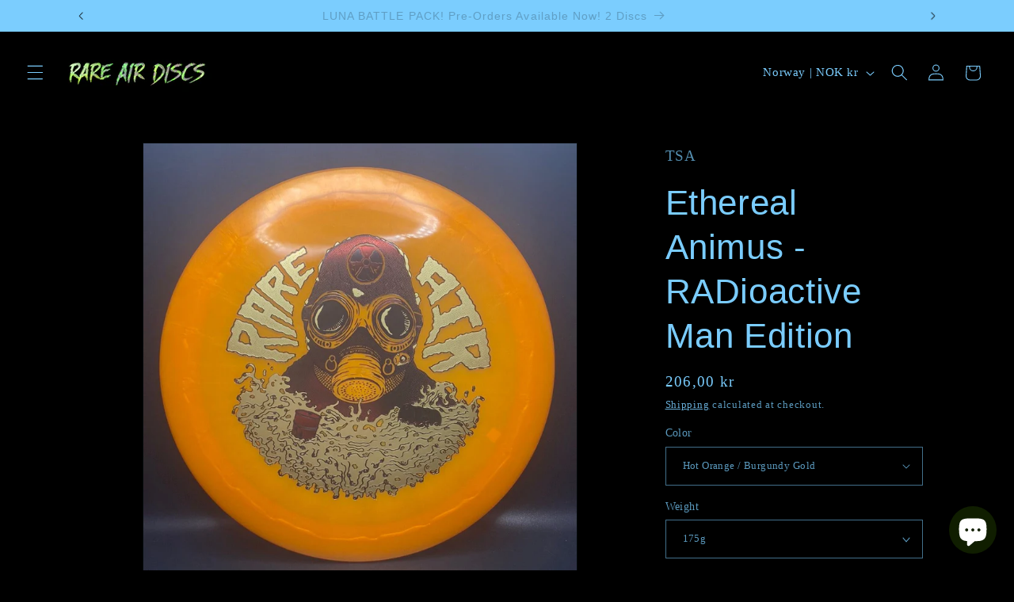

--- FILE ---
content_type: text/html; charset=utf-8
request_url: https://rareairdiscs.com/en-no/products/ethereal-animus-radioactive-man-edition
body_size: 57181
content:
<!doctype html>
<html class="js" lang="en">
  <head>
    <meta charset="utf-8">
    <meta http-equiv="X-UA-Compatible" content="IE=edge">
    <meta name="viewport" content="width=device-width,initial-scale=1">
    <meta name="theme-color" content="">
    <link rel="canonical" href="https://rareairdiscs.com/en-no/products/ethereal-animus-radioactive-man-edition"><link rel="icon" type="image/png" href="//rareairdiscs.com/cdn/shop/files/RAD_Favicon_2.png?crop=center&height=32&v=1701816315&width=32"><title>
      Ethereal Animus - RADioactive Man Edition
 &ndash; Rare Air Discs</title>

    
      <meta name="description" content="11/5/0/2    My eyes! The goggles do nothing! The Animus is a high-performance distance driver with a stable flight pattern. It handles torque well when thrown by experienced players, but does not have so much fade that it is unmanageable by recreational players who need a more stable driver in their bag. We like to thi">
    

    

<meta property="og:site_name" content="Rare Air Discs">
<meta property="og:url" content="https://rareairdiscs.com/en-no/products/ethereal-animus-radioactive-man-edition">
<meta property="og:title" content="Ethereal Animus - RADioactive Man Edition">
<meta property="og:type" content="product">
<meta property="og:description" content="11/5/0/2    My eyes! The goggles do nothing! The Animus is a high-performance distance driver with a stable flight pattern. It handles torque well when thrown by experienced players, but does not have so much fade that it is unmanageable by recreational players who need a more stable driver in their bag. We like to thi"><meta property="og:image" content="http://rareairdiscs.com/cdn/shop/products/image_b39fda27-5113-4289-bf1d-96a66b89fb95.jpg?v=1675677082">
  <meta property="og:image:secure_url" content="https://rareairdiscs.com/cdn/shop/products/image_b39fda27-5113-4289-bf1d-96a66b89fb95.jpg?v=1675677082">
  <meta property="og:image:width" content="1080">
  <meta property="og:image:height" content="1081"><meta property="og:price:amount" content="206,00">
  <meta property="og:price:currency" content="NOK"><meta name="twitter:card" content="summary_large_image">
<meta name="twitter:title" content="Ethereal Animus - RADioactive Man Edition">
<meta name="twitter:description" content="11/5/0/2    My eyes! The goggles do nothing! The Animus is a high-performance distance driver with a stable flight pattern. It handles torque well when thrown by experienced players, but does not have so much fade that it is unmanageable by recreational players who need a more stable driver in their bag. We like to thi">


    <script src="//rareairdiscs.com/cdn/shop/t/39/assets/constants.js?v=132983761750457495441754898524" defer="defer"></script>
    <script src="//rareairdiscs.com/cdn/shop/t/39/assets/pubsub.js?v=25310214064522200911754898526" defer="defer"></script>
    <script src="//rareairdiscs.com/cdn/shop/t/39/assets/global.js?v=7301445359237545521754898525" defer="defer"></script>
    <script src="//rareairdiscs.com/cdn/shop/t/39/assets/details-disclosure.js?v=13653116266235556501754898525" defer="defer"></script>
    <script src="//rareairdiscs.com/cdn/shop/t/39/assets/details-modal.js?v=25581673532751508451754898525" defer="defer"></script>
    <script src="//rareairdiscs.com/cdn/shop/t/39/assets/search-form.js?v=133129549252120666541754898526" defer="defer"></script><script src="//rareairdiscs.com/cdn/shop/t/39/assets/animations.js?v=88693664871331136111754898524" defer="defer"></script><script>window.performance && window.performance.mark && window.performance.mark('shopify.content_for_header.start');</script><meta name="facebook-domain-verification" content="wax9htzlmv2pbx5d7f62kj0sb855o2">
<meta name="facebook-domain-verification" content="a3qsv517hhsaowztdivovua9hmrloz">
<meta name="facebook-domain-verification" content="n0684gh2e1vyjc9zcqxbmlgpukgbz2">
<meta name="google-site-verification" content="wWIhU88NH9bjTqHwFmTtz2b_ekuXmpcs4eBf8DYsNsY">
<meta name="google-site-verification" content="2YwdjQDcYbU2guXNaf1i1GMQk4UKJpoMsyFYzQpow6o">
<meta id="shopify-digital-wallet" name="shopify-digital-wallet" content="/56790712373/digital_wallets/dialog">
<meta name="shopify-checkout-api-token" content="4b0374f1162f8e2a9b6b338a1e95fcd6">
<meta id="in-context-paypal-metadata" data-shop-id="56790712373" data-venmo-supported="true" data-environment="production" data-locale="en_US" data-paypal-v4="true" data-currency="NOK">
<link rel="alternate" hreflang="x-default" href="https://rareairdiscs.com/products/ethereal-animus-radioactive-man-edition">
<link rel="alternate" hreflang="en-CA" href="https://rareairdiscs.com/en-ca/products/ethereal-animus-radioactive-man-edition">
<link rel="alternate" hreflang="en-NO" href="https://rareairdiscs.com/en-no/products/ethereal-animus-radioactive-man-edition">
<link rel="alternate" hreflang="en-DE" href="https://rareairdiscs.com/en-de/products/ethereal-animus-radioactive-man-edition">
<link rel="alternate" hreflang="en-DK" href="https://rareairdiscs.com/en-dk/products/ethereal-animus-radioactive-man-edition">
<link rel="alternate" hreflang="en-FI" href="https://rareairdiscs.com/en-fi/products/ethereal-animus-radioactive-man-edition">
<link rel="alternate" hreflang="en-AU" href="https://rareairdiscs.com/en-au/products/ethereal-animus-radioactive-man-edition">
<link rel="alternate" hreflang="en-SE" href="https://rareairdiscs.com/en-se/products/ethereal-animus-radioactive-man-edition">
<link rel="alternate" hreflang="en-GB" href="https://rareairdiscs.com/en-gb/products/ethereal-animus-radioactive-man-edition">
<link rel="alternate" hreflang="en-FR" href="https://rareairdiscs.com/en-fr/products/ethereal-animus-radioactive-man-edition">
<link rel="alternate" hreflang="en-JP" href="https://rareairdiscs.com/en-jp/products/ethereal-animus-radioactive-man-edition">
<link rel="alternate" hreflang="en-NZ" href="https://rareairdiscs.com/en-nz/products/ethereal-animus-radioactive-man-edition">
<link rel="alternate" hreflang="en-SG" href="https://rareairdiscs.com/en-sg/products/ethereal-animus-radioactive-man-edition">
<link rel="alternate" hreflang="en-IE" href="https://rareairdiscs.com/en-ie/products/ethereal-animus-radioactive-man-edition">
<link rel="alternate" hreflang="en-CZ" href="https://rareairdiscs.com/en-cz/products/ethereal-animus-radioactive-man-edition">
<link rel="alternate" hreflang="en-CH" href="https://rareairdiscs.com/en-ch/products/ethereal-animus-radioactive-man-edition">
<link rel="alternate" hreflang="en-MX" href="https://rareairdiscs.com/en-mx/products/ethereal-animus-radioactive-man-edition">
<link rel="alternate" type="application/json+oembed" href="https://rareairdiscs.com/en-no/products/ethereal-animus-radioactive-man-edition.oembed">
<script async="async" src="/checkouts/internal/preloads.js?locale=en-NO"></script>
<link rel="preconnect" href="https://shop.app" crossorigin="anonymous">
<script async="async" src="https://shop.app/checkouts/internal/preloads.js?locale=en-NO&shop_id=56790712373" crossorigin="anonymous"></script>
<script id="apple-pay-shop-capabilities" type="application/json">{"shopId":56790712373,"countryCode":"US","currencyCode":"NOK","merchantCapabilities":["supports3DS"],"merchantId":"gid:\/\/shopify\/Shop\/56790712373","merchantName":"Rare Air Discs","requiredBillingContactFields":["postalAddress","email"],"requiredShippingContactFields":["postalAddress","email"],"shippingType":"shipping","supportedNetworks":["visa","masterCard","amex","discover","elo","jcb"],"total":{"type":"pending","label":"Rare Air Discs","amount":"1.00"},"shopifyPaymentsEnabled":true,"supportsSubscriptions":true}</script>
<script id="shopify-features" type="application/json">{"accessToken":"4b0374f1162f8e2a9b6b338a1e95fcd6","betas":["rich-media-storefront-analytics"],"domain":"rareairdiscs.com","predictiveSearch":true,"shopId":56790712373,"locale":"en"}</script>
<script>var Shopify = Shopify || {};
Shopify.shop = "rareairdiscs.myshopify.com";
Shopify.locale = "en";
Shopify.currency = {"active":"NOK","rate":"10.28151423"};
Shopify.country = "NO";
Shopify.theme = {"name":"Dawn 15.4.0 8-2025","id":141918961717,"schema_name":"Dawn","schema_version":"15.4.0","theme_store_id":887,"role":"main"};
Shopify.theme.handle = "null";
Shopify.theme.style = {"id":null,"handle":null};
Shopify.cdnHost = "rareairdiscs.com/cdn";
Shopify.routes = Shopify.routes || {};
Shopify.routes.root = "/en-no/";</script>
<script type="module">!function(o){(o.Shopify=o.Shopify||{}).modules=!0}(window);</script>
<script>!function(o){function n(){var o=[];function n(){o.push(Array.prototype.slice.apply(arguments))}return n.q=o,n}var t=o.Shopify=o.Shopify||{};t.loadFeatures=n(),t.autoloadFeatures=n()}(window);</script>
<script>
  window.ShopifyPay = window.ShopifyPay || {};
  window.ShopifyPay.apiHost = "shop.app\/pay";
  window.ShopifyPay.redirectState = null;
</script>
<script id="shop-js-analytics" type="application/json">{"pageType":"product"}</script>
<script defer="defer" async type="module" src="//rareairdiscs.com/cdn/shopifycloud/shop-js/modules/v2/client.init-shop-cart-sync_COMZFrEa.en.esm.js"></script>
<script defer="defer" async type="module" src="//rareairdiscs.com/cdn/shopifycloud/shop-js/modules/v2/chunk.common_CdXrxk3f.esm.js"></script>
<script type="module">
  await import("//rareairdiscs.com/cdn/shopifycloud/shop-js/modules/v2/client.init-shop-cart-sync_COMZFrEa.en.esm.js");
await import("//rareairdiscs.com/cdn/shopifycloud/shop-js/modules/v2/chunk.common_CdXrxk3f.esm.js");

  window.Shopify.SignInWithShop?.initShopCartSync?.({"fedCMEnabled":true,"windoidEnabled":true});

</script>
<script>
  window.Shopify = window.Shopify || {};
  if (!window.Shopify.featureAssets) window.Shopify.featureAssets = {};
  window.Shopify.featureAssets['shop-js'] = {"shop-cart-sync":["modules/v2/client.shop-cart-sync_CRSPkpKa.en.esm.js","modules/v2/chunk.common_CdXrxk3f.esm.js"],"init-fed-cm":["modules/v2/client.init-fed-cm_DO1JVZ96.en.esm.js","modules/v2/chunk.common_CdXrxk3f.esm.js"],"init-windoid":["modules/v2/client.init-windoid_hXardXh0.en.esm.js","modules/v2/chunk.common_CdXrxk3f.esm.js"],"init-shop-email-lookup-coordinator":["modules/v2/client.init-shop-email-lookup-coordinator_jpxQlUsx.en.esm.js","modules/v2/chunk.common_CdXrxk3f.esm.js"],"shop-toast-manager":["modules/v2/client.shop-toast-manager_C-K0q6-t.en.esm.js","modules/v2/chunk.common_CdXrxk3f.esm.js"],"shop-button":["modules/v2/client.shop-button_B6dBoDg5.en.esm.js","modules/v2/chunk.common_CdXrxk3f.esm.js"],"shop-login-button":["modules/v2/client.shop-login-button_BHRMsoBb.en.esm.js","modules/v2/chunk.common_CdXrxk3f.esm.js","modules/v2/chunk.modal_C89cmTvN.esm.js"],"shop-cash-offers":["modules/v2/client.shop-cash-offers_p6Pw3nax.en.esm.js","modules/v2/chunk.common_CdXrxk3f.esm.js","modules/v2/chunk.modal_C89cmTvN.esm.js"],"avatar":["modules/v2/client.avatar_BTnouDA3.en.esm.js"],"init-shop-cart-sync":["modules/v2/client.init-shop-cart-sync_COMZFrEa.en.esm.js","modules/v2/chunk.common_CdXrxk3f.esm.js"],"init-shop-for-new-customer-accounts":["modules/v2/client.init-shop-for-new-customer-accounts_BNQiNx4m.en.esm.js","modules/v2/client.shop-login-button_BHRMsoBb.en.esm.js","modules/v2/chunk.common_CdXrxk3f.esm.js","modules/v2/chunk.modal_C89cmTvN.esm.js"],"pay-button":["modules/v2/client.pay-button_CRuQ9trT.en.esm.js","modules/v2/chunk.common_CdXrxk3f.esm.js"],"init-customer-accounts-sign-up":["modules/v2/client.init-customer-accounts-sign-up_Q1yheB3t.en.esm.js","modules/v2/client.shop-login-button_BHRMsoBb.en.esm.js","modules/v2/chunk.common_CdXrxk3f.esm.js","modules/v2/chunk.modal_C89cmTvN.esm.js"],"checkout-modal":["modules/v2/client.checkout-modal_DtXVhFgQ.en.esm.js","modules/v2/chunk.common_CdXrxk3f.esm.js","modules/v2/chunk.modal_C89cmTvN.esm.js"],"init-customer-accounts":["modules/v2/client.init-customer-accounts_B5rMd0lj.en.esm.js","modules/v2/client.shop-login-button_BHRMsoBb.en.esm.js","modules/v2/chunk.common_CdXrxk3f.esm.js","modules/v2/chunk.modal_C89cmTvN.esm.js"],"lead-capture":["modules/v2/client.lead-capture_CmGCXBh3.en.esm.js","modules/v2/chunk.common_CdXrxk3f.esm.js","modules/v2/chunk.modal_C89cmTvN.esm.js"],"shop-follow-button":["modules/v2/client.shop-follow-button_CV5C02lv.en.esm.js","modules/v2/chunk.common_CdXrxk3f.esm.js","modules/v2/chunk.modal_C89cmTvN.esm.js"],"shop-login":["modules/v2/client.shop-login_Bz_Zm_XZ.en.esm.js","modules/v2/chunk.common_CdXrxk3f.esm.js","modules/v2/chunk.modal_C89cmTvN.esm.js"],"payment-terms":["modules/v2/client.payment-terms_D7XnU2ez.en.esm.js","modules/v2/chunk.common_CdXrxk3f.esm.js","modules/v2/chunk.modal_C89cmTvN.esm.js"]};
</script>
<script>(function() {
  var isLoaded = false;
  function asyncLoad() {
    if (isLoaded) return;
    isLoaded = true;
    var urls = ["\/\/cdn.shopify.com\/proxy\/44b2b4bdadb7568058b4dc2030f58faa02e20549b6a01388b819099d2c5e8f2c\/bingshoppingtool-t2app-prod.trafficmanager.net\/uet\/tracking_script?shop=rareairdiscs.myshopify.com\u0026sp-cache-control=cHVibGljLCBtYXgtYWdlPTkwMA","https:\/\/cdn.assortion.com\/app.js?shop=rareairdiscs.myshopify.com"];
    for (var i = 0; i < urls.length; i++) {
      var s = document.createElement('script');
      s.type = 'text/javascript';
      s.async = true;
      s.src = urls[i];
      var x = document.getElementsByTagName('script')[0];
      x.parentNode.insertBefore(s, x);
    }
  };
  if(window.attachEvent) {
    window.attachEvent('onload', asyncLoad);
  } else {
    window.addEventListener('load', asyncLoad, false);
  }
})();</script>
<script id="__st">var __st={"a":56790712373,"offset":-25200,"reqid":"23a01a9e-33ca-4a16-b8b7-eeb9e098a760-1763260215","pageurl":"rareairdiscs.com\/en-no\/products\/ethereal-animus-radioactive-man-edition","u":"5f74a5edba2b","p":"product","rtyp":"product","rid":7134084923445};</script>
<script>window.ShopifyPaypalV4VisibilityTracking = true;</script>
<script id="captcha-bootstrap">!function(){'use strict';const t='contact',e='account',n='new_comment',o=[[t,t],['blogs',n],['comments',n],[t,'customer']],c=[[e,'customer_login'],[e,'guest_login'],[e,'recover_customer_password'],[e,'create_customer']],r=t=>t.map((([t,e])=>`form[action*='/${t}']:not([data-nocaptcha='true']) input[name='form_type'][value='${e}']`)).join(','),a=t=>()=>t?[...document.querySelectorAll(t)].map((t=>t.form)):[];function s(){const t=[...o],e=r(t);return a(e)}const i='password',u='form_key',d=['recaptcha-v3-token','g-recaptcha-response','h-captcha-response',i],f=()=>{try{return window.sessionStorage}catch{return}},m='__shopify_v',_=t=>t.elements[u];function p(t,e,n=!1){try{const o=window.sessionStorage,c=JSON.parse(o.getItem(e)),{data:r}=function(t){const{data:e,action:n}=t;return t[m]||n?{data:e,action:n}:{data:t,action:n}}(c);for(const[e,n]of Object.entries(r))t.elements[e]&&(t.elements[e].value=n);n&&o.removeItem(e)}catch(o){console.error('form repopulation failed',{error:o})}}const l='form_type',E='cptcha';function T(t){t.dataset[E]=!0}const w=window,h=w.document,L='Shopify',v='ce_forms',y='captcha';let A=!1;((t,e)=>{const n=(g='f06e6c50-85a8-45c8-87d0-21a2b65856fe',I='https://cdn.shopify.com/shopifycloud/storefront-forms-hcaptcha/ce_storefront_forms_captcha_hcaptcha.v1.5.2.iife.js',D={infoText:'Protected by hCaptcha',privacyText:'Privacy',termsText:'Terms'},(t,e,n)=>{const o=w[L][v],c=o.bindForm;if(c)return c(t,g,e,D).then(n);var r;o.q.push([[t,g,e,D],n]),r=I,A||(h.body.append(Object.assign(h.createElement('script'),{id:'captcha-provider',async:!0,src:r})),A=!0)});var g,I,D;w[L]=w[L]||{},w[L][v]=w[L][v]||{},w[L][v].q=[],w[L][y]=w[L][y]||{},w[L][y].protect=function(t,e){n(t,void 0,e),T(t)},Object.freeze(w[L][y]),function(t,e,n,w,h,L){const[v,y,A,g]=function(t,e,n){const i=e?o:[],u=t?c:[],d=[...i,...u],f=r(d),m=r(i),_=r(d.filter((([t,e])=>n.includes(e))));return[a(f),a(m),a(_),s()]}(w,h,L),I=t=>{const e=t.target;return e instanceof HTMLFormElement?e:e&&e.form},D=t=>v().includes(t);t.addEventListener('submit',(t=>{const e=I(t);if(!e)return;const n=D(e)&&!e.dataset.hcaptchaBound&&!e.dataset.recaptchaBound,o=_(e),c=g().includes(e)&&(!o||!o.value);(n||c)&&t.preventDefault(),c&&!n&&(function(t){try{if(!f())return;!function(t){const e=f();if(!e)return;const n=_(t);if(!n)return;const o=n.value;o&&e.removeItem(o)}(t);const e=Array.from(Array(32),(()=>Math.random().toString(36)[2])).join('');!function(t,e){_(t)||t.append(Object.assign(document.createElement('input'),{type:'hidden',name:u})),t.elements[u].value=e}(t,e),function(t,e){const n=f();if(!n)return;const o=[...t.querySelectorAll(`input[type='${i}']`)].map((({name:t})=>t)),c=[...d,...o],r={};for(const[a,s]of new FormData(t).entries())c.includes(a)||(r[a]=s);n.setItem(e,JSON.stringify({[m]:1,action:t.action,data:r}))}(t,e)}catch(e){console.error('failed to persist form',e)}}(e),e.submit())}));const S=(t,e)=>{t&&!t.dataset[E]&&(n(t,e.some((e=>e===t))),T(t))};for(const o of['focusin','change'])t.addEventListener(o,(t=>{const e=I(t);D(e)&&S(e,y())}));const B=e.get('form_key'),M=e.get(l),P=B&&M;t.addEventListener('DOMContentLoaded',(()=>{const t=y();if(P)for(const e of t)e.elements[l].value===M&&p(e,B);[...new Set([...A(),...v().filter((t=>'true'===t.dataset.shopifyCaptcha))])].forEach((e=>S(e,t)))}))}(h,new URLSearchParams(w.location.search),n,t,e,['guest_login'])})(!0,!0)}();</script>
<script integrity="sha256-52AcMU7V7pcBOXWImdc/TAGTFKeNjmkeM1Pvks/DTgc=" data-source-attribution="shopify.loadfeatures" defer="defer" src="//rareairdiscs.com/cdn/shopifycloud/storefront/assets/storefront/load_feature-81c60534.js" crossorigin="anonymous"></script>
<script crossorigin="anonymous" defer="defer" src="//rareairdiscs.com/cdn/shopifycloud/storefront/assets/shopify_pay/storefront-65b4c6d7.js?v=20250812"></script>
<script data-source-attribution="shopify.dynamic_checkout.dynamic.init">var Shopify=Shopify||{};Shopify.PaymentButton=Shopify.PaymentButton||{isStorefrontPortableWallets:!0,init:function(){window.Shopify.PaymentButton.init=function(){};var t=document.createElement("script");t.src="https://rareairdiscs.com/cdn/shopifycloud/portable-wallets/latest/portable-wallets.en.js",t.type="module",document.head.appendChild(t)}};
</script>
<script data-source-attribution="shopify.dynamic_checkout.buyer_consent">
  function portableWalletsHideBuyerConsent(e){var t=document.getElementById("shopify-buyer-consent"),n=document.getElementById("shopify-subscription-policy-button");t&&n&&(t.classList.add("hidden"),t.setAttribute("aria-hidden","true"),n.removeEventListener("click",e))}function portableWalletsShowBuyerConsent(e){var t=document.getElementById("shopify-buyer-consent"),n=document.getElementById("shopify-subscription-policy-button");t&&n&&(t.classList.remove("hidden"),t.removeAttribute("aria-hidden"),n.addEventListener("click",e))}window.Shopify?.PaymentButton&&(window.Shopify.PaymentButton.hideBuyerConsent=portableWalletsHideBuyerConsent,window.Shopify.PaymentButton.showBuyerConsent=portableWalletsShowBuyerConsent);
</script>
<script data-source-attribution="shopify.dynamic_checkout.cart.bootstrap">document.addEventListener("DOMContentLoaded",(function(){function t(){return document.querySelector("shopify-accelerated-checkout-cart, shopify-accelerated-checkout")}if(t())Shopify.PaymentButton.init();else{new MutationObserver((function(e,n){t()&&(Shopify.PaymentButton.init(),n.disconnect())})).observe(document.body,{childList:!0,subtree:!0})}}));
</script>
<script id='scb4127' type='text/javascript' async='' src='https://rareairdiscs.com/cdn/shopifycloud/privacy-banner/storefront-banner.js'></script><link id="shopify-accelerated-checkout-styles" rel="stylesheet" media="screen" href="https://rareairdiscs.com/cdn/shopifycloud/portable-wallets/latest/accelerated-checkout-backwards-compat.css" crossorigin="anonymous">
<style id="shopify-accelerated-checkout-cart">
        #shopify-buyer-consent {
  margin-top: 1em;
  display: inline-block;
  width: 100%;
}

#shopify-buyer-consent.hidden {
  display: none;
}

#shopify-subscription-policy-button {
  background: none;
  border: none;
  padding: 0;
  text-decoration: underline;
  font-size: inherit;
  cursor: pointer;
}

#shopify-subscription-policy-button::before {
  box-shadow: none;
}

      </style>
<script id="sections-script" data-sections="header" defer="defer" src="//rareairdiscs.com/cdn/shop/t/39/compiled_assets/scripts.js?352324"></script>
<script>window.performance && window.performance.mark && window.performance.mark('shopify.content_for_header.end');</script><script id="shop-promise-product" type="application/json">
  {
    "productId": "7134084923445",
    "variantId": "42091903549493"
  }
</script>
<script id="shop-promise-features" type="application/json">
  {
    "supportedPromiseBrands": ["shop_promise"],
    "f_5cb1890c3ae0e7318d5a1f3355e08094": false,
    "f_b9ba94d16a7d18ccd91d68be01e37df6": false,
    "bwpPdpKillswitchEnabled": false
  }
</script>
<script fetchpriority="high" defer="defer" src="https://rareairdiscs.com/cdn/shopifycloud/shop-promise-pdp/shop_promise_pdp.js?v=1" data-source-attribution="shopify.shop-promise-pdp" crossorigin="anonymous"></script>



    <style data-shopify>
      
      
      
      
      

      
        :root,
        .color-scheme-1 {
          --color-background: 0,0,0;
        
          --gradient-background: #000000;
        

        

        --color-foreground: 123,205,254;
        --color-background-contrast: 128,128,128;
        --color-shadow: 123,205,254;
        --color-button: 255,255,255;
        --color-button-text: 123,205,254;
        --color-secondary-button: 0,0,0;
        --color-secondary-button-text: 123,205,254;
        --color-link: 123,205,254;
        --color-badge-foreground: 123,205,254;
        --color-badge-background: 0,0,0;
        --color-badge-border: 123,205,254;
        --payment-terms-background-color: rgb(0 0 0);
      }
      
        
        .color-scheme-2 {
          --color-background: 51,79,180;
        
          --gradient-background: #334fb4;
        

        

        --color-foreground: 123,205,254;
        --color-background-contrast: 23,35,81;
        --color-shadow: 123,205,254;
        --color-button: 123,205,254;
        --color-button-text: 51,79,180;
        --color-secondary-button: 51,79,180;
        --color-secondary-button-text: 123,205,254;
        --color-link: 123,205,254;
        --color-badge-foreground: 123,205,254;
        --color-badge-background: 51,79,180;
        --color-badge-border: 123,205,254;
        --payment-terms-background-color: rgb(51 79 180);
      }
      
        
        .color-scheme-3 {
          --color-background: 123,205,254;
        
          --gradient-background: #7bcdfe;
        

        

        --color-foreground: 0,0,0;
        --color-background-contrast: 2,156,248;
        --color-shadow: 123,205,254;
        --color-button: 0,0,0;
        --color-button-text: 123,205,254;
        --color-secondary-button: 123,205,254;
        --color-secondary-button-text: 0,0,0;
        --color-link: 0,0,0;
        --color-badge-foreground: 0,0,0;
        --color-badge-background: 123,205,254;
        --color-badge-border: 0,0,0;
        --payment-terms-background-color: rgb(123 205 254);
      }
      
        
        .color-scheme-4 {
          --color-background: 255,255,255;
        
          --gradient-background: #ffffff;
        

        

        --color-foreground: 123,205,254;
        --color-background-contrast: 191,191,191;
        --color-shadow: 123,205,254;
        --color-button: 123,205,254;
        --color-button-text: 255,255,255;
        --color-secondary-button: 255,255,255;
        --color-secondary-button-text: 123,205,254;
        --color-link: 123,205,254;
        --color-badge-foreground: 123,205,254;
        --color-badge-background: 255,255,255;
        --color-badge-border: 123,205,254;
        --payment-terms-background-color: rgb(255 255 255);
      }
      
        
        .color-scheme-5 {
          --color-background: 51,79,180;
        
          --gradient-background: #334fb4;
        

        

        --color-foreground: 123,205,254;
        --color-background-contrast: 23,35,81;
        --color-shadow: 123,205,254;
        --color-button: 123,205,254;
        --color-button-text: 51,79,180;
        --color-secondary-button: 51,79,180;
        --color-secondary-button-text: 123,205,254;
        --color-link: 123,205,254;
        --color-badge-foreground: 123,205,254;
        --color-badge-background: 51,79,180;
        --color-badge-border: 123,205,254;
        --payment-terms-background-color: rgb(51 79 180);
      }
      

      body, .color-scheme-1, .color-scheme-2, .color-scheme-3, .color-scheme-4, .color-scheme-5 {
        color: rgba(var(--color-foreground), 0.75);
        background-color: rgb(var(--color-background));
      }

      :root {
        --font-body-family: "New York", Iowan Old Style, Apple Garamond, Baskerville, Times New Roman, Droid Serif, Times, Source Serif Pro, serif, Apple Color Emoji, Segoe UI Emoji, Segoe UI Symbol;
        --font-body-style: normal;
        --font-body-weight: 400;
        --font-body-weight-bold: 700;

        --font-heading-family: "system_ui", -apple-system, 'Segoe UI', Roboto, 'Helvetica Neue', 'Noto Sans', 'Liberation Sans', Arial, sans-serif, 'Apple Color Emoji', 'Segoe UI Emoji', 'Segoe UI Symbol', 'Noto Color Emoji';
        --font-heading-style: normal;
        --font-heading-weight: 400;

        --font-body-scale: 1.05;
        --font-heading-scale: 1.0476190476190477;

        --media-padding: px;
        --media-border-opacity: 0.05;
        --media-border-width: 1px;
        --media-radius: 0px;
        --media-shadow-opacity: 0.0;
        --media-shadow-horizontal-offset: 0px;
        --media-shadow-vertical-offset: 0px;
        --media-shadow-blur-radius: 0px;
        --media-shadow-visible: 0;

        --page-width: 110rem;
        --page-width-margin: 0rem;

        --product-card-image-padding: 0.0rem;
        --product-card-corner-radius: 0.0rem;
        --product-card-text-alignment: left;
        --product-card-border-width: 0.0rem;
        --product-card-border-opacity: 0.0;
        --product-card-shadow-opacity: 0.1;
        --product-card-shadow-visible: 1;
        --product-card-shadow-horizontal-offset: 0.0rem;
        --product-card-shadow-vertical-offset: 0.0rem;
        --product-card-shadow-blur-radius: 0.0rem;

        --collection-card-image-padding: 0.0rem;
        --collection-card-corner-radius: 0.0rem;
        --collection-card-text-alignment: left;
        --collection-card-border-width: 0.0rem;
        --collection-card-border-opacity: 0.0;
        --collection-card-shadow-opacity: 0.1;
        --collection-card-shadow-visible: 1;
        --collection-card-shadow-horizontal-offset: 0.0rem;
        --collection-card-shadow-vertical-offset: 0.0rem;
        --collection-card-shadow-blur-radius: 0.0rem;

        --blog-card-image-padding: 0.0rem;
        --blog-card-corner-radius: 0.0rem;
        --blog-card-text-alignment: left;
        --blog-card-border-width: 0.0rem;
        --blog-card-border-opacity: 0.0;
        --blog-card-shadow-opacity: 0.1;
        --blog-card-shadow-visible: 1;
        --blog-card-shadow-horizontal-offset: 0.0rem;
        --blog-card-shadow-vertical-offset: 0.0rem;
        --blog-card-shadow-blur-radius: 0.0rem;

        --badge-corner-radius: 4.0rem;

        --popup-border-width: 1px;
        --popup-border-opacity: 0.1;
        --popup-corner-radius: 0px;
        --popup-shadow-opacity: 0.0;
        --popup-shadow-horizontal-offset: 0px;
        --popup-shadow-vertical-offset: 0px;
        --popup-shadow-blur-radius: 0px;

        --drawer-border-width: 1px;
        --drawer-border-opacity: 0.1;
        --drawer-shadow-opacity: 0.0;
        --drawer-shadow-horizontal-offset: 0px;
        --drawer-shadow-vertical-offset: 0px;
        --drawer-shadow-blur-radius: 0px;

        --spacing-sections-desktop: 0px;
        --spacing-sections-mobile: 0px;

        --grid-desktop-vertical-spacing: 8px;
        --grid-desktop-horizontal-spacing: 8px;
        --grid-mobile-vertical-spacing: 4px;
        --grid-mobile-horizontal-spacing: 4px;

        --text-boxes-border-opacity: 0.0;
        --text-boxes-border-width: 9px;
        --text-boxes-radius: 0px;
        --text-boxes-shadow-opacity: 0.0;
        --text-boxes-shadow-visible: 0;
        --text-boxes-shadow-horizontal-offset: 0px;
        --text-boxes-shadow-vertical-offset: 0px;
        --text-boxes-shadow-blur-radius: 0px;

        --buttons-radius: 20px;
        --buttons-radius-outset: 25px;
        --buttons-border-width: 5px;
        --buttons-border-opacity: 0.9;
        --buttons-shadow-opacity: 0.7;
        --buttons-shadow-visible: 1;
        --buttons-shadow-horizontal-offset: -2px;
        --buttons-shadow-vertical-offset: 2px;
        --buttons-shadow-blur-radius: 0px;
        --buttons-border-offset: 0.3px;

        --inputs-radius: 0px;
        --inputs-border-width: 1px;
        --inputs-border-opacity: 0.55;
        --inputs-shadow-opacity: 0.0;
        --inputs-shadow-horizontal-offset: 0px;
        --inputs-margin-offset: 0px;
        --inputs-shadow-vertical-offset: 0px;
        --inputs-shadow-blur-radius: 0px;
        --inputs-radius-outset: 0px;

        --variant-pills-radius: 40px;
        --variant-pills-border-width: 1px;
        --variant-pills-border-opacity: 0.55;
        --variant-pills-shadow-opacity: 0.0;
        --variant-pills-shadow-horizontal-offset: 0px;
        --variant-pills-shadow-vertical-offset: 0px;
        --variant-pills-shadow-blur-radius: 0px;
      }

      *,
      *::before,
      *::after {
        box-sizing: inherit;
      }

      html {
        box-sizing: border-box;
        font-size: calc(var(--font-body-scale) * 62.5%);
        height: 100%;
      }

      body {
        display: grid;
        grid-template-rows: auto auto 1fr auto;
        grid-template-columns: 100%;
        min-height: 100%;
        margin: 0;
        font-size: 1.5rem;
        letter-spacing: 0.06rem;
        line-height: calc(1 + 0.8 / var(--font-body-scale));
        font-family: var(--font-body-family);
        font-style: var(--font-body-style);
        font-weight: var(--font-body-weight);
      }

      @media screen and (min-width: 750px) {
        body {
          font-size: 1.6rem;
        }
      }
    </style>

    <link href="//rareairdiscs.com/cdn/shop/t/39/assets/base.css?v=159841507637079171801754898524" rel="stylesheet" type="text/css" media="all" />
    <link rel="stylesheet" href="//rareairdiscs.com/cdn/shop/t/39/assets/component-cart-items.css?v=13033300910818915211754898524" media="print" onload="this.media='all'"><link href="//rareairdiscs.com/cdn/shop/t/39/assets/component-localization-form.css?v=170315343355214948141754898524" rel="stylesheet" type="text/css" media="all" />
      <script src="//rareairdiscs.com/cdn/shop/t/39/assets/localization-form.js?v=144176611646395275351754898526" defer="defer"></script><link
        rel="stylesheet"
        href="//rareairdiscs.com/cdn/shop/t/39/assets/component-predictive-search.css?v=118923337488134913561754898524"
        media="print"
        onload="this.media='all'"
      ><script>
      if (Shopify.designMode) {
        document.documentElement.classList.add('shopify-design-mode');
      }
    </script>
  <script type="text/javascript">if(typeof window.hulkappsWishlist === 'undefined') {
                            window.hulkappsWishlist = {};
                        }
                        window.hulkappsWishlist.baseURL = '/apps/advanced-wishlist/api';
                        window.hulkappsWishlist.hasAppBlockSupport = '1';
                        </script>



<script>
  document.addEventListener("DOMContentLoaded", function(event) {
    const style = document.getElementById('wsg-custom-style');
    if (typeof window.isWsgCustomer != "undefined" && isWsgCustomer) {
      style.innerHTML = `
        ${style.innerHTML} 
        /* A friend of hideWsg - this will _show_ only for wsg customers. Add class to an element to use */
        .showWsg {
          display: unset;
        }
        /* wholesale only CSS */
        .additional-checkout-buttons, .shopify-payment-button {
          display: none !important;
        }
        .wsg-proxy-container select {
          background-color: 
          ${
        document.querySelector('input').style.backgroundColor
          ? document.querySelector('input').style.backgroundColor
          : 'white'
        } !important;
        }
      `;
    } else {
      style.innerHTML = `
        ${style.innerHTML}
        /* Add CSS rules here for NOT wsg customers - great to hide elements from retail when we can't access the code driving the element */
        
      `;
    }

    if (typeof window.embedButtonBg !== undefined && typeof window.embedButtonText !== undefined && window.embedButtonBg !== window.embedButtonText) {
      style.innerHTML = `
        ${style.innerHTML}
        .wsg-button-fix {
          background: ${embedButtonBg} !important;
          border-color: ${embedButtonBg} !important;
          color: ${embedButtonText} !important;
        }
      `;
    }

    // =========================
    //         CUSTOM JS
    // ==========================
    if (document.querySelector(".wsg-proxy-container")) {
      initNodeObserver(wsgCustomJs);
    }
  })

  function wsgCustomJs() {

    // update button classes
    const button = document.querySelectorAll(".wsg-button-fix");
    let buttonClass = "xxButtonClassesHerexx";
    buttonClass = buttonClass.split(" ");
    for (let i = 0; i < button.length; i++) {
      button[i].classList.add(... buttonClass);
    }

    // wsgCustomJs window placeholder
    // update secondary btn color on proxy cart
    if (document.getElementById("wsg-checkout-one")) {
      const checkoutButton = document.getElementById("wsg-checkout-one");
      let wsgBtnColor = window.getComputedStyle(checkoutButton).backgroundColor;
      let wsgBtnBackground = "none";
      let wsgBtnBorder = "thin solid " + wsgBtnColor;
      let wsgBtnPadding = window.getComputedStyle(checkoutButton).padding;
      let spofBtn = document.querySelectorAll(".spof-btn");
      for (let i = 0; i < spofBtn.length; i++) {
        spofBtn[i].style.background = wsgBtnBackground;
        spofBtn[i].style.color = wsgBtnColor;
        spofBtn[i].style.border = wsgBtnBorder;
        spofBtn[i].style.padding = wsgBtnPadding;
      }
    }

    // update Quick Order Form label
    if (typeof window.embedSPOFLabel != "undefined" && embedSPOFLabel) {
      document.querySelectorAll(".spof-btn").forEach(function(spofBtn) {
        spofBtn.removeAttribute("data-translation-selector");
        spofBtn.innerHTML = embedSPOFLabel;
      });
    }
  }

  function initNodeObserver(onChangeNodeCallback) {

    // Select the node that will be observed for mutations
    const targetNode = document.querySelector(".wsg-proxy-container");

    // Options for the observer (which mutations to observe)
    const config = {
      attributes: true,
      childList: true,
      subtree: true
    };

    // Callback function to execute when mutations are observed
    const callback = function(mutationsList, observer) {
      for (const mutation of mutationsList) {
        if (mutation.type === 'childList') {
          onChangeNodeCallback();
          observer.disconnect();
        }
      }
    };

    // Create an observer instance linked to the callback function
    const observer = new MutationObserver(callback);

    // Start observing the target node for configured mutations
    observer.observe(targetNode, config);
  }
</script>


<style id="wsg-custom-style">
  /* A friend of hideWsg - this will _show_ only for wsg customers. Add class to an element to use */
  .showWsg {
    display: none;
  }
  /* Signup/login */
  #wsg-signup select,
  #wsg-signup input,
  #wsg-signup textarea {
    height: 46px;
    border: thin solid #d1d1d1;
    padding: 6px 10px;
  }
  #wsg-signup textarea {
    min-height: 100px;
  }
  .wsg-login-input {
    height: 46px;
    border: thin solid #d1d1d1;
    padding: 6px 10px;
  }
  #wsg-signup select {
  }
/*   Quick Order Form */
  .wsg-table td {
    border: none;
    min-width: 150px;
  }
  .wsg-table tr {
    border-bottom: thin solid #d1d1d1; 
    border-left: none;
  }
  .wsg-table input[type="number"] {
    border: thin solid #d1d1d1;
    padding: 5px 15px;
    min-height: 42px;
  }
  #wsg-spof-link a {
    text-decoration: inherit;
    color: inherit;
  }
  .wsg-proxy-container {
    margin-top: 0% !important;
  }
  @media screen and (max-width:768px){
    .wsg-proxy-container .wsg-table input[type="number"] {
        max-width: 80%; 
    }
    .wsg-center img {
      width: 50px !important;
    }
    .wsg-variant-price-area {
      min-width: 70px !important;
    }
  }
  /* Submit button */
  #wsg-cart-update{
    padding: 8px 10px;
    min-height: 45px;
    max-width: 100% !important;
  }
  .wsg-table {
    background: inherit !important;
  }
  .wsg-spof-container-main {
    background: inherit !important;
  }
  /* General fixes */
  .wsg-hide-prices {
    opacity: 0;
  }
  .wsg-ws-only .button {
    margin: 0;
  }
</style>
<!-- BEGIN app block: shopify://apps/advanced-wishlist/blocks/app/330d9272-08ea-4193-b3e0-475a69fa65fa --><!-- BEGIN app snippet: variables --><script type="text/javascript">
    if(typeof window.hulkappsWishlist === 'undefined') {
        window.hulkappsWishlist = {};
    }
    window.hulkappsWishlist.customerID = null;
    window.hulkappsWishlist.customerName = null;
    window.hulkappsWishlist.domain = "rareairdiscs.myshopify.com";
    window.hulkappsWishlist.productJSON = {"id":7134084923445,"title":"Ethereal Animus - RADioactive Man Edition","handle":"ethereal-animus-radioactive-man-edition","description":"\u003cp\u003e\u003cstrong\u003e11\/5\/0\/2    \u003cbr\u003e\u003cbr\u003e\u003cspan data-mce-fragment=\"1\"\u003eMy eyes! The goggles do nothing!\u003c\/span\u003e\u003c\/strong\u003e\u003c\/p\u003e\n\u003cdiv\u003e\n\u003cp data-mce-fragment=\"1\"\u003e\u003cspan data-mce-fragment=\"1\"\u003eThe Animus is a high-performance distance driver with a stable flight pattern. It handles torque well when thrown by experienced players, but does not have so much fade that it is unmanageable by recreational players who need a more stable driver in their bag. We like to think of it as an Innova Wraith with a touch more stability. \u003c\/span\u003e\u003c\/p\u003e\n\u003cp data-mce-fragment=\"1\"\u003eWhen naming the Animus we looked to the Latin definition meaning Spirit, Mind.\u003c\/p\u003e\n\u003c\/div\u003e\n\u003cp\u003eEthereal plastic looks more on the metallic side featuring cool swirls. Molds ran in this plastic tend to be a little less stable than Aura or Ethos versions. Discs produced in Ethos plastic feature great durability and could be closely considered to that of Innova's G Star plastic, MVP's Plasma or Discraft's Titanium plastic. \u003cbr\u003e\u003cbr\u003e\u003c\/p\u003e","published_at":"2023-01-29T18:00:03-07:00","created_at":"2023-01-20T22:02:27-07:00","vendor":"TSA","type":"Disc Golf","tags":["Animus","black friday","distance","Distance Driver","Driver","Ethereal","Memorial Day","RAD Stamp","RADioactive Man","straight","TSA","tsa a-m"],"price":20600,"price_min":20600,"price_max":20600,"available":true,"price_varies":false,"compare_at_price":null,"compare_at_price_min":0,"compare_at_price_max":0,"compare_at_price_varies":false,"variants":[{"id":42091903451189,"title":"Seafoam \/ Lavender Powder Blue \/ 175g","option1":"Seafoam \/ Lavender Powder Blue","option2":"175g","option3":null,"sku":"","requires_shipping":true,"taxable":true,"featured_image":{"id":33485834289205,"product_id":7134084923445,"position":3,"created_at":"2023-01-27T07:26:51-07:00","updated_at":"2023-02-06T02:52:11-07:00","alt":"Ethereal Animus - RADioactive Man Edition TSA","width":1023,"height":1023,"src":"\/\/rareairdiscs.com\/cdn\/shop\/products\/image_ff13421f-fe19-41da-806e-6856959f9d82.jpg?v=1675677131","variant_ids":[42091903451189]},"available":false,"name":"Ethereal Animus - RADioactive Man Edition - Seafoam \/ Lavender Powder Blue \/ 175g","public_title":"Seafoam \/ Lavender Powder Blue \/ 175g","options":["Seafoam \/ Lavender Powder Blue","175g"],"price":20600,"weight":170,"compare_at_price":null,"inventory_management":"shopify","barcode":"03451189","featured_media":{"alt":"Ethereal Animus - RADioactive Man Edition TSA","id":25821682040885,"position":3,"preview_image":{"aspect_ratio":1.0,"height":1023,"width":1023,"src":"\/\/rareairdiscs.com\/cdn\/shop\/products\/image_ff13421f-fe19-41da-806e-6856959f9d82.jpg?v=1675677131"}},"requires_selling_plan":false,"selling_plan_allocations":[]},{"id":42091903549493,"title":"Hot Orange \/ Burgundy Gold \/ 175g","option1":"Hot Orange \/ Burgundy Gold","option2":"175g","option3":null,"sku":"","requires_shipping":true,"taxable":true,"featured_image":{"id":33485834387509,"product_id":7134084923445,"position":5,"created_at":"2023-01-27T07:26:54-07:00","updated_at":"2023-02-06T02:53:03-07:00","alt":"Ethereal Animus - RADioactive Man Edition TSA","width":1080,"height":1081,"src":"\/\/rareairdiscs.com\/cdn\/shop\/products\/image_005bc760-a728-4b6f-bd11-a082fd4a651d.jpg?v=1675677183","variant_ids":[42091903549493]},"available":true,"name":"Ethereal Animus - RADioactive Man Edition - Hot Orange \/ Burgundy Gold \/ 175g","public_title":"Hot Orange \/ Burgundy Gold \/ 175g","options":["Hot Orange \/ Burgundy Gold","175g"],"price":20600,"weight":170,"compare_at_price":null,"inventory_management":"shopify","barcode":"03549493","featured_media":{"alt":"Ethereal Animus - RADioactive Man Edition TSA","id":25821682139189,"position":5,"preview_image":{"aspect_ratio":0.999,"height":1081,"width":1080,"src":"\/\/rareairdiscs.com\/cdn\/shop\/products\/image_005bc760-a728-4b6f-bd11-a082fd4a651d.jpg?v=1675677183"}},"requires_selling_plan":false,"selling_plan_allocations":[]},{"id":42091904303157,"title":"Seafoam \/ Burgundy Gold \/ 175g","option1":"Seafoam \/ Burgundy Gold","option2":"175g","option3":null,"sku":"","requires_shipping":true,"taxable":true,"featured_image":{"id":33485834616885,"product_id":7134084923445,"position":7,"created_at":"2023-01-27T07:27:00-07:00","updated_at":"2023-02-06T02:54:04-07:00","alt":"Ethereal Animus - RADioactive Man Edition TSA","width":1080,"height":1081,"src":"\/\/rareairdiscs.com\/cdn\/shop\/products\/image_ca96bb98-3849-4308-9e14-0821bfeec31b.jpg?v=1675677244","variant_ids":[42091904303157]},"available":false,"name":"Ethereal Animus - RADioactive Man Edition - Seafoam \/ Burgundy Gold \/ 175g","public_title":"Seafoam \/ Burgundy Gold \/ 175g","options":["Seafoam \/ Burgundy Gold","175g"],"price":20600,"weight":170,"compare_at_price":null,"inventory_management":"shopify","barcode":"04303157","featured_media":{"alt":"Ethereal Animus - RADioactive Man Edition TSA","id":25821682303029,"position":7,"preview_image":{"aspect_ratio":0.999,"height":1081,"width":1080,"src":"\/\/rareairdiscs.com\/cdn\/shop\/products\/image_ca96bb98-3849-4308-9e14-0821bfeec31b.jpg?v=1675677244"}},"requires_selling_plan":false,"selling_plan_allocations":[]},{"id":42091904598069,"title":"Hot Orange \/ Pink Matte White \/ 175g","option1":"Hot Orange \/ Pink Matte White","option2":"175g","option3":null,"sku":"","requires_shipping":true,"taxable":true,"featured_image":{"id":33485834518581,"product_id":7134084923445,"position":9,"created_at":"2023-01-27T07:27:00-07:00","updated_at":"2023-02-06T02:55:04-07:00","alt":"Ethereal Animus - RADioactive Man Edition TSA","width":1080,"height":1081,"src":"\/\/rareairdiscs.com\/cdn\/shop\/products\/image_f515ea73-08e0-4fc3-a6cb-d13b7b000892.jpg?v=1675677304","variant_ids":[42091904598069]},"available":false,"name":"Ethereal Animus - RADioactive Man Edition - Hot Orange \/ Pink Matte White \/ 175g","public_title":"Hot Orange \/ Pink Matte White \/ 175g","options":["Hot Orange \/ Pink Matte White","175g"],"price":20600,"weight":170,"compare_at_price":null,"inventory_management":"shopify","barcode":"04598069","featured_media":{"alt":"Ethereal Animus - RADioactive Man Edition TSA","id":25821682270261,"position":9,"preview_image":{"aspect_ratio":0.999,"height":1081,"width":1080,"src":"\/\/rareairdiscs.com\/cdn\/shop\/products\/image_f515ea73-08e0-4fc3-a6cb-d13b7b000892.jpg?v=1675677304"}},"requires_selling_plan":false,"selling_plan_allocations":[]},{"id":42091904925749,"title":"Seafoam \/ Pink Matte White \/ 175g","option1":"Seafoam \/ Pink Matte White","option2":"175g","option3":null,"sku":"","requires_shipping":true,"taxable":true,"featured_image":{"id":33485834715189,"product_id":7134084923445,"position":1,"created_at":"2023-01-27T07:27:02-07:00","updated_at":"2023-02-06T02:51:22-07:00","alt":"Ethereal Animus - RADioactive Man Edition TSA","width":1080,"height":1081,"src":"\/\/rareairdiscs.com\/cdn\/shop\/products\/image_b39fda27-5113-4289-bf1d-96a66b89fb95.jpg?v=1675677082","variant_ids":[42091904925749]},"available":false,"name":"Ethereal Animus - RADioactive Man Edition - Seafoam \/ Pink Matte White \/ 175g","public_title":"Seafoam \/ Pink Matte White \/ 175g","options":["Seafoam \/ Pink Matte White","175g"],"price":20600,"weight":170,"compare_at_price":null,"inventory_management":"shopify","barcode":"04925749","featured_media":{"alt":"Ethereal Animus - RADioactive Man Edition TSA","id":25821682401333,"position":1,"preview_image":{"aspect_ratio":0.999,"height":1081,"width":1080,"src":"\/\/rareairdiscs.com\/cdn\/shop\/products\/image_b39fda27-5113-4289-bf1d-96a66b89fb95.jpg?v=1675677082"}},"requires_selling_plan":false,"selling_plan_allocations":[]},{"id":42091905024053,"title":"Seafoam \/ Teal Chrome \/ 175g","option1":"Seafoam \/ Teal Chrome","option2":"175g","option3":null,"sku":"","requires_shipping":true,"taxable":true,"featured_image":{"id":33485834780725,"product_id":7134084923445,"position":11,"created_at":"2023-01-27T07:27:04-07:00","updated_at":"2023-02-06T02:56:01-07:00","alt":"Ethereal Animus - RADioactive Man Edition TSA","width":1080,"height":1081,"src":"\/\/rareairdiscs.com\/cdn\/shop\/products\/image_fc79d305-1735-4c95-94db-a14a82d96522.jpg?v=1675677361","variant_ids":[42091905024053]},"available":false,"name":"Ethereal Animus - RADioactive Man Edition - Seafoam \/ Teal Chrome \/ 175g","public_title":"Seafoam \/ Teal Chrome \/ 175g","options":["Seafoam \/ Teal Chrome","175g"],"price":20600,"weight":170,"compare_at_price":null,"inventory_management":"shopify","barcode":"05024053","featured_media":{"alt":"Ethereal Animus - RADioactive Man Edition TSA","id":25821682532405,"position":11,"preview_image":{"aspect_ratio":0.999,"height":1081,"width":1080,"src":"\/\/rareairdiscs.com\/cdn\/shop\/products\/image_fc79d305-1735-4c95-94db-a14a82d96522.jpg?v=1675677361"}},"requires_selling_plan":false,"selling_plan_allocations":[]},{"id":42091905089589,"title":"Hot Orange \/ Lavender Powder Blue \/ 175g","option1":"Hot Orange \/ Lavender Powder Blue","option2":"175g","option3":null,"sku":"","requires_shipping":true,"taxable":true,"featured_image":{"id":33485834846261,"product_id":7134084923445,"position":13,"created_at":"2023-01-27T07:27:06-07:00","updated_at":"2023-02-06T02:56:56-07:00","alt":"Ethereal Animus - RADioactive Man Edition TSA","width":1080,"height":1081,"src":"\/\/rareairdiscs.com\/cdn\/shop\/products\/image_4808d20c-2727-499a-a919-d74298bf3209.jpg?v=1675677416","variant_ids":[42091905089589]},"available":false,"name":"Ethereal Animus - RADioactive Man Edition - Hot Orange \/ Lavender Powder Blue \/ 175g","public_title":"Hot Orange \/ Lavender Powder Blue \/ 175g","options":["Hot Orange \/ Lavender Powder Blue","175g"],"price":20600,"weight":170,"compare_at_price":null,"inventory_management":"shopify","barcode":"05089589","featured_media":{"alt":"Ethereal Animus - RADioactive Man Edition TSA","id":25821682630709,"position":13,"preview_image":{"aspect_ratio":0.999,"height":1081,"width":1080,"src":"\/\/rareairdiscs.com\/cdn\/shop\/products\/image_4808d20c-2727-499a-a919-d74298bf3209.jpg?v=1675677416"}},"requires_selling_plan":false,"selling_plan_allocations":[]}],"images":["\/\/rareairdiscs.com\/cdn\/shop\/products\/image_b39fda27-5113-4289-bf1d-96a66b89fb95.jpg?v=1675677082","\/\/rareairdiscs.com\/cdn\/shop\/products\/image_e6f91f88-0c77-4d68-8c2d-0227e115c50b.jpg?v=1675677122","\/\/rareairdiscs.com\/cdn\/shop\/products\/image_ff13421f-fe19-41da-806e-6856959f9d82.jpg?v=1675677131","\/\/rareairdiscs.com\/cdn\/shop\/products\/image_8f63b496-13a4-411d-8e32-2e36e6df91ff.jpg?v=1675677172","\/\/rareairdiscs.com\/cdn\/shop\/products\/image_005bc760-a728-4b6f-bd11-a082fd4a651d.jpg?v=1675677183","\/\/rareairdiscs.com\/cdn\/shop\/products\/image_c824e808-69dc-4662-9847-59d05d6c7861.jpg?v=1675677231","\/\/rareairdiscs.com\/cdn\/shop\/products\/image_ca96bb98-3849-4308-9e14-0821bfeec31b.jpg?v=1675677244","\/\/rareairdiscs.com\/cdn\/shop\/products\/image_ff4faf14-11bb-4118-b7f6-a1a026a73428.jpg?v=1675677293","\/\/rareairdiscs.com\/cdn\/shop\/products\/image_f515ea73-08e0-4fc3-a6cb-d13b7b000892.jpg?v=1675677304","\/\/rareairdiscs.com\/cdn\/shop\/products\/image_3c4b7bba-a6c1-40f6-8017-7d7ad72f5725.jpg?v=1675677348","\/\/rareairdiscs.com\/cdn\/shop\/products\/image_fc79d305-1735-4c95-94db-a14a82d96522.jpg?v=1675677361","\/\/rareairdiscs.com\/cdn\/shop\/products\/image_e0a97dd9-7a85-4d0a-b20e-d7253506d3ed.jpg?v=1675677405","\/\/rareairdiscs.com\/cdn\/shop\/products\/image_4808d20c-2727-499a-a919-d74298bf3209.jpg?v=1675677416","\/\/rareairdiscs.com\/cdn\/shop\/products\/image_ab4d5206-fd92-4476-9b81-2cce7d9381a3.jpg?v=1675677463"],"featured_image":"\/\/rareairdiscs.com\/cdn\/shop\/products\/image_b39fda27-5113-4289-bf1d-96a66b89fb95.jpg?v=1675677082","options":["Color","Weight"],"media":[{"alt":"Ethereal Animus - RADioactive Man Edition TSA","id":25821682401333,"position":1,"preview_image":{"aspect_ratio":0.999,"height":1081,"width":1080,"src":"\/\/rareairdiscs.com\/cdn\/shop\/products\/image_b39fda27-5113-4289-bf1d-96a66b89fb95.jpg?v=1675677082"},"aspect_ratio":0.999,"height":1081,"media_type":"image","src":"\/\/rareairdiscs.com\/cdn\/shop\/products\/image_b39fda27-5113-4289-bf1d-96a66b89fb95.jpg?v=1675677082","width":1080},{"alt":"Ethereal Animus - RADioactive Man Edition TSA","id":25821682434101,"position":2,"preview_image":{"aspect_ratio":0.999,"height":1081,"width":1080,"src":"\/\/rareairdiscs.com\/cdn\/shop\/products\/image_e6f91f88-0c77-4d68-8c2d-0227e115c50b.jpg?v=1675677122"},"aspect_ratio":0.999,"height":1081,"media_type":"image","src":"\/\/rareairdiscs.com\/cdn\/shop\/products\/image_e6f91f88-0c77-4d68-8c2d-0227e115c50b.jpg?v=1675677122","width":1080},{"alt":"Ethereal Animus - RADioactive Man Edition TSA","id":25821682040885,"position":3,"preview_image":{"aspect_ratio":1.0,"height":1023,"width":1023,"src":"\/\/rareairdiscs.com\/cdn\/shop\/products\/image_ff13421f-fe19-41da-806e-6856959f9d82.jpg?v=1675677131"},"aspect_ratio":1.0,"height":1023,"media_type":"image","src":"\/\/rareairdiscs.com\/cdn\/shop\/products\/image_ff13421f-fe19-41da-806e-6856959f9d82.jpg?v=1675677131","width":1023},{"alt":"Ethereal Animus - RADioactive Man Edition TSA","id":25821682106421,"position":4,"preview_image":{"aspect_ratio":0.999,"height":1081,"width":1080,"src":"\/\/rareairdiscs.com\/cdn\/shop\/products\/image_8f63b496-13a4-411d-8e32-2e36e6df91ff.jpg?v=1675677172"},"aspect_ratio":0.999,"height":1081,"media_type":"image","src":"\/\/rareairdiscs.com\/cdn\/shop\/products\/image_8f63b496-13a4-411d-8e32-2e36e6df91ff.jpg?v=1675677172","width":1080},{"alt":"Ethereal Animus - RADioactive Man Edition TSA","id":25821682139189,"position":5,"preview_image":{"aspect_ratio":0.999,"height":1081,"width":1080,"src":"\/\/rareairdiscs.com\/cdn\/shop\/products\/image_005bc760-a728-4b6f-bd11-a082fd4a651d.jpg?v=1675677183"},"aspect_ratio":0.999,"height":1081,"media_type":"image","src":"\/\/rareairdiscs.com\/cdn\/shop\/products\/image_005bc760-a728-4b6f-bd11-a082fd4a651d.jpg?v=1675677183","width":1080},{"alt":"Ethereal Animus - RADioactive Man Edition TSA","id":25821682171957,"position":6,"preview_image":{"aspect_ratio":0.999,"height":1081,"width":1080,"src":"\/\/rareairdiscs.com\/cdn\/shop\/products\/image_c824e808-69dc-4662-9847-59d05d6c7861.jpg?v=1675677231"},"aspect_ratio":0.999,"height":1081,"media_type":"image","src":"\/\/rareairdiscs.com\/cdn\/shop\/products\/image_c824e808-69dc-4662-9847-59d05d6c7861.jpg?v=1675677231","width":1080},{"alt":"Ethereal Animus - RADioactive Man Edition TSA","id":25821682303029,"position":7,"preview_image":{"aspect_ratio":0.999,"height":1081,"width":1080,"src":"\/\/rareairdiscs.com\/cdn\/shop\/products\/image_ca96bb98-3849-4308-9e14-0821bfeec31b.jpg?v=1675677244"},"aspect_ratio":0.999,"height":1081,"media_type":"image","src":"\/\/rareairdiscs.com\/cdn\/shop\/products\/image_ca96bb98-3849-4308-9e14-0821bfeec31b.jpg?v=1675677244","width":1080},{"alt":"Ethereal Animus - RADioactive Man Edition TSA","id":25821682335797,"position":8,"preview_image":{"aspect_ratio":0.999,"height":1081,"width":1080,"src":"\/\/rareairdiscs.com\/cdn\/shop\/products\/image_ff4faf14-11bb-4118-b7f6-a1a026a73428.jpg?v=1675677293"},"aspect_ratio":0.999,"height":1081,"media_type":"image","src":"\/\/rareairdiscs.com\/cdn\/shop\/products\/image_ff4faf14-11bb-4118-b7f6-a1a026a73428.jpg?v=1675677293","width":1080},{"alt":"Ethereal Animus - RADioactive Man Edition TSA","id":25821682270261,"position":9,"preview_image":{"aspect_ratio":0.999,"height":1081,"width":1080,"src":"\/\/rareairdiscs.com\/cdn\/shop\/products\/image_f515ea73-08e0-4fc3-a6cb-d13b7b000892.jpg?v=1675677304"},"aspect_ratio":0.999,"height":1081,"media_type":"image","src":"\/\/rareairdiscs.com\/cdn\/shop\/products\/image_f515ea73-08e0-4fc3-a6cb-d13b7b000892.jpg?v=1675677304","width":1080},{"alt":"Ethereal Animus - RADioactive Man Edition TSA","id":25821682368565,"position":10,"preview_image":{"aspect_ratio":0.999,"height":1081,"width":1080,"src":"\/\/rareairdiscs.com\/cdn\/shop\/products\/image_3c4b7bba-a6c1-40f6-8017-7d7ad72f5725.jpg?v=1675677348"},"aspect_ratio":0.999,"height":1081,"media_type":"image","src":"\/\/rareairdiscs.com\/cdn\/shop\/products\/image_3c4b7bba-a6c1-40f6-8017-7d7ad72f5725.jpg?v=1675677348","width":1080},{"alt":"Ethereal Animus - RADioactive Man Edition TSA","id":25821682532405,"position":11,"preview_image":{"aspect_ratio":0.999,"height":1081,"width":1080,"src":"\/\/rareairdiscs.com\/cdn\/shop\/products\/image_fc79d305-1735-4c95-94db-a14a82d96522.jpg?v=1675677361"},"aspect_ratio":0.999,"height":1081,"media_type":"image","src":"\/\/rareairdiscs.com\/cdn\/shop\/products\/image_fc79d305-1735-4c95-94db-a14a82d96522.jpg?v=1675677361","width":1080},{"alt":"Ethereal Animus - RADioactive Man Edition TSA","id":25821682565173,"position":12,"preview_image":{"aspect_ratio":0.999,"height":1081,"width":1080,"src":"\/\/rareairdiscs.com\/cdn\/shop\/products\/image_e0a97dd9-7a85-4d0a-b20e-d7253506d3ed.jpg?v=1675677405"},"aspect_ratio":0.999,"height":1081,"media_type":"image","src":"\/\/rareairdiscs.com\/cdn\/shop\/products\/image_e0a97dd9-7a85-4d0a-b20e-d7253506d3ed.jpg?v=1675677405","width":1080},{"alt":"Ethereal Animus - RADioactive Man Edition TSA","id":25821682630709,"position":13,"preview_image":{"aspect_ratio":0.999,"height":1081,"width":1080,"src":"\/\/rareairdiscs.com\/cdn\/shop\/products\/image_4808d20c-2727-499a-a919-d74298bf3209.jpg?v=1675677416"},"aspect_ratio":0.999,"height":1081,"media_type":"image","src":"\/\/rareairdiscs.com\/cdn\/shop\/products\/image_4808d20c-2727-499a-a919-d74298bf3209.jpg?v=1675677416","width":1080},{"alt":"Ethereal Animus - RADioactive Man Edition TSA","id":25821682663477,"position":14,"preview_image":{"aspect_ratio":0.999,"height":1081,"width":1080,"src":"\/\/rareairdiscs.com\/cdn\/shop\/products\/image_ab4d5206-fd92-4476-9b81-2cce7d9381a3.jpg?v=1675677463"},"aspect_ratio":0.999,"height":1081,"media_type":"image","src":"\/\/rareairdiscs.com\/cdn\/shop\/products\/image_ab4d5206-fd92-4476-9b81-2cce7d9381a3.jpg?v=1675677463","width":1080}],"requires_selling_plan":false,"selling_plan_groups":[],"content":"\u003cp\u003e\u003cstrong\u003e11\/5\/0\/2    \u003cbr\u003e\u003cbr\u003e\u003cspan data-mce-fragment=\"1\"\u003eMy eyes! The goggles do nothing!\u003c\/span\u003e\u003c\/strong\u003e\u003c\/p\u003e\n\u003cdiv\u003e\n\u003cp data-mce-fragment=\"1\"\u003e\u003cspan data-mce-fragment=\"1\"\u003eThe Animus is a high-performance distance driver with a stable flight pattern. It handles torque well when thrown by experienced players, but does not have so much fade that it is unmanageable by recreational players who need a more stable driver in their bag. We like to think of it as an Innova Wraith with a touch more stability. \u003c\/span\u003e\u003c\/p\u003e\n\u003cp data-mce-fragment=\"1\"\u003eWhen naming the Animus we looked to the Latin definition meaning Spirit, Mind.\u003c\/p\u003e\n\u003c\/div\u003e\n\u003cp\u003eEthereal plastic looks more on the metallic side featuring cool swirls. Molds ran in this plastic tend to be a little less stable than Aura or Ethos versions. Discs produced in Ethos plastic feature great durability and could be closely considered to that of Innova's G Star plastic, MVP's Plasma or Discraft's Titanium plastic. \u003cbr\u003e\u003cbr\u003e\u003c\/p\u003e"};
    window.hulkappsWishlist.selectedVariant = 42091903549493;
    window.hulkappsWishlist.buttonStyleSettings = {"theme_color":"#2DD8FF","button_icon_type":"default_icon","empty_set_custom_icon":null,"filled_set_custom_icon":null,"button_style":"style_3","button_font_size":16,"button_font_weight":500,"button_border":0,"button_border_radius":0,"button_background_color":"#5c6ac4","button_text_color":"#FFFFFF","button_border_color":"#333","hover_button_background_color":"#5c6ac4","hover_button_text_color":"#FFFFFF","hover_button_border_color":"#333","position":"auto_inject","view":"grid","button_top_bottom_vertical_space":9,"button_left_right_vertical_space":10,"share_button":"hide","facebook":true,"pinterest":true,"twitter":true,"email":true,"set_icon":"set_1","modal_title":"Share my wishlist","copy_link_title":"Copy wishlist link to share","copy_button_text":"Copy","wl_floating_button":false,"floating_button_background_color":"#5c6ac4","floating_button_text_color":"#FFFFFF","floating_button_position":"bottom_right","floating_button_type":"icon","floating_button_font_size":14,"floating_button_font_weight":500,"floating_button_top_bottom_vertical_space":10,"floating_button_left_right_vertical_space":10,"hover_floating_button_background_color":"#5c6ac4","hover_floating_button_text_color":"#FFFFFF","hide_floating_button_mobile_version":false,"display_my_wishlist_as":"redirect","floating_explore_more_products_button_text":"Explore more products","floating_close_button_text":"Close","empty_set_custom_icon_text":"Choose file","filled_set_custom_icon_text":"Choose file","custom_wishlist_icon":true,"custom_wishlist_icon_right":true,"show_icon_animation":"true","floating_my_wishlist_text":"My wishlist","icon_type":"outline","icon_size":16,"icon_fill_color":"#ffffff","icon_border_color":"#ffffff","icon_hover_color":"#5c6ac4","icon_background_type":"icon_no_background","icon_background_color":"#cccccc","selected_icon_fill_color":"#5c6ac4","selected_icon_border_color":"#5c6ac4","collection_icon_type":"outline","collection_icon_size":16,"collection_icon_fill_color":"#5c6ac4","collection_icon_border_color":"#5c6ac4","collection_icon_hover_color":"#f5f5f5","collection_icon_background_type":"icon_no_background","collection_icon_background_color":"#cccccc","collection_selected_icon_fill_color":"#5c6ac4","collection_selected_icon_border_color":"#5c6ac4","collection_count_layout":"beside_count","customize_product_icon":true,"customize_collection_icon":true,"collection_count_background_color":"#5c6ac4","collection_count_color":"#ffffff","header_type":"header_menu","header_icon_position":"manual_header_icon","header_icon_selector":"a[href='cart']","header_icon_color":"#6EB5E0","header_icon_size":16,"header_icon_weight":500,"filled_icon":true};
    window.hulkappsWishlist.generalSettings = {"frontend_enabled":true,"facebook_pixel_code":null,"google_conversion_tracking_code":null,"is_guest_enabled":false,"delete_on_move_to_wishlist":true,"public_wishlist_count":"show","product_compact_numbers":false,"product_page_tooltip":true,"tooltip_message":"This item has been wishlisted","tooltip_time_message":"time(s)","collection_wishlist_count":"hide","collection_compact_numbers":false,"display_zero_counter":false,"wishlist_header_count":"hide","can_share_wishlist":false,"has_multiple_wishlist":false,"can_subscribe_wishlist":false,"css_style":null,"stay_WL_page_after_add_cart":true,"is_my_wishlist_custom_title":true,"my_wishlist_custom_title":"Your RAD Wishlist!","app_proxy_prefix":"a","app_proxy_path":"advanced-wishlist","account_page_link":true,"total_wishlist_count":true,"bulk_action_enabled":true,"empty_wishlist_button_link":"\/checkout","is_empty_wishlist_button_link":false,"klaviyo":{"status":false,"public_key":null,"private_key":null,"out_of_stock":false},"recommend":{"status":true,"type":"most_wishlisted","collection_id":null,"product_ids":[],"products":[],"quick_add":true,"show_navigation":true,"per_slide":"4","detail_box_color":"white","hover_button_color":"#4c4749","heading_color":"black","arrow_color":"black","product_text_color":"#1ECAF2"},"button_layout":"simple_button","wl_account_page_link":true,"product_click_option":"show_product_details","header_count_background_color":"#5C6AC4","header_count_color":"#FFFFFF","per_page":"20","wishlist_view":"both","price_color":"#3d4246","date_color":"#69727b","price_font_size":14,"header_font_size":26,"pd_name_font_size":14,"login_message_font_size":26,"date_format":"d F Y","customer_consent":false,"custom_js":null,"theme_publish_notification":true,"custom_title_position":false,"title_position":"left","pagination_type":"pagination","load_more":{"background":"#5c6ac4","color":"#ffffff","size":"16","border_color":"#2e3561"},"help_button":{"status":false,"content":"\u003ch3 style=\"text-align: center\"\u003eWishlist management page\u003c\/h3\u003e\u003cul\u003e\u003cli\u003eThis page allows you to manage and add wishlist items directly to the cart.\u003c\/li\u003e\u003cli\u003eShare your public wishlist on social media, through links, and via custom email.\u003c\/li\u003e\u003cli\u003eYou can subscribe to get update about your wishlist items.\u003c\/li\u003e\u003c\/ul\u003e"},"show_variant_picker":true,"save_for_later_status":true,"delete_old_wishlist":true,"delete_wishlist_after_days":"200","remove_share_wl_items":false,"zapier_integration":false,"shopify_flow_integration":false,"google_sheet_integration":false,"wishlist_products_google_sheet_key":null,"save_later_items_google_sheet_key":null,"monthly_analysis":false,"is_exclude_enabled":false,"show_quantity":false,"mailchimp":{"status":false,"api_key":null,"admin_url":null,"audience_id":null,"email":null},"shopify_pos":false,"guest_wishlist_share":true,"sorting":true,"popup_delay":"5","wishlist_notifications":true,"low_stock_offer":false,"price_drop_offer":false,"omnisend":{"status":false,"api_key":null},"po_integration":false,"export_frequently":false,"export_frequency":null,"export_frequency_email":null};
    window.hulkappsWishlist.languageSettings = {"en":{"button_text":"Add to wishlist","tooltip_text":"This item has been wishlisted (X) items","success_button_text":"Added to wishlist","save_button_text":"Save","heading_text":"Add to wishlist","wishlist":{"placeholder":"Ex. Watch","choose":"Choose wishlist","create":"Create a new wishlist","my":"My wishlist"},"success_message":{"wishlist_create":"Wishlist created successfully!","wishlist_move":"Wishlist moved successfully!","without_login":"Product has been temporarily added to your wishlist, please \u003ca href=\"\/account\"\u003elogin\u003c\/a\u003e to save it permanently.","for_login_users":"Product has been successfully added to your wishlist, view \u003ca href=\"\/apps\/advanced-wishlist\"\u003eMy Wishlist\u003c\/a\u003e.","for_update_login_users":"Product has been successfully updated in your wishlist, view \u003ca href=\"\/apps\/advanced-wishlist\"\u003eMy Wishlist\u003c\/a\u003e.","for_guest_login_disabled":"Please \u003ca href=\"\/account\"\u003elogin\u003c\/a\u003e to add this product to your wishlist.","for_wishlist_removed":"Wishlist deleted successfully!","for_item_removed":"Product has been successfully removed from your wishlist.","without_login_latest":"{Product} has been temporarily added to your wishlist, please \u003ca href=\"\/account\"\u003elogin\u003c\/a\u003e to save it permanently.","for_login_users_latest":"{Product} has been successfully added to your wishlist, view \u003ca href=\"\/apps\/advanced-wishlist\"\u003eMy Wishlist\u003c\/a\u003e.","for_update_login_users_latest":"{Product} has been successfully updated in your wishlist, view \u003ca href=\"\/apps\/advanced-wishlist\"\u003eMy Wishlist\u003c\/a\u003e.","for_item_removed_latest":"{Product} has been successfully removed from your wishlist.","item_move_to_cart":"Product added to cart successfully!","wishlist_update":"Wishlist updated successfully!","subscribe":"Subscribed to wishlist successfully!","for_multiple_item_removed":"{Count} products has been successfully removed from your wishlist.","variant_changed":"Product variant changed successfully!","variant_changed_latest":"{Product} variant has been successfully changed!","quantity_changed":"Product quantity changed successfully!","quantity_changed_latest":"{Product} quantity has been successfully changed!"},"action_button":{"share":"Share","subscribe":"Subscribe","subscribed":"Subscribed","account_page":"My wishlist","quick_add":"QUICK ADD","my_account":"My account","email":"Email","help_text":"Learn more","save_button_text":"Save","load_more":"Load more"},"no_data_found":"No data found!","placeholder_searchbox":"Search product","date_label":"Added on","button":{"move_to_cart":"Move to cart","after_move_to_cart":"Products added to cart.","delete":"Delete","out_of_stock":"Out of stock","save_for_later":"Save for later","log_in":"Login","add_product":"Add products","previous":"Previous","next":"Next","delete_yes":"Yes","delete_no":"No","save_all_for_later":"Save all for later","save_all_for_later_excluded_products":"All products, except {product-title} have been successfully added to your wishlist."},"subscribe":{"input_field_text":"Enter your email","input_field":"See product details","button_text":"Subscribe"},"title":{"empty_wishlist":"Please add product to your wishlist to see them here.","login":"Login to see your wishlist!","guest_wishlist_title":"My wishlist","new_wishlist_text":"New wishlist","delete_wishlist_text":"Are you sure you want to delete this wishlist?","delete_bulk_product_text":"Are you sure you want to delete selected products?","delete_product_text":"Are you sure you want to delete this product?","move_bulk_wishlist_text":"Are you sure you want to move selected products to your cart?","move_wishlist_text":"Are you sure you want to move this item to your cart?","select_all_text":"Select All","move_to_cart_text":"Move to cart","delete_text":"Delete","featured_product":"You may also like","rename_wishlist":"Rename","product_share_title":"SHARE THIS CREATION","delete_wishlist":"Delete","my_wishlist_custom_title":"My wishlist"},"popup":{"title":"Subscribe and get alerts about your wishlist.","subscribe_message":"We will notify you on events like low stock, price drop or general reminders so that you dont miss the deal."},"error_message":{"product_detail":"Product details not found!","product_variant_detail":"Product variant details not found!","wishlist":"Wishlist not found!","wishlist_already_use":"Wishlist name already in use! Please use a different name.","can_subscribe_wishlist":"Unable to subscribe to the wishlist! Please contact your store owner!","max_wishlist_limit":"Maximum wishlist product limit exceeded!","subscribe_empty_email":"Please enter a email address!","subscribe_invalid_email":"Please enter a valid email address!"},"primary_language":true,"create_wishlist_button":"Save","unsubscribe_button":"Close","unsubscribe_title":"You have been unsubscribed","unsubscribe_content":"You will no longer receive emails about wishlist activities from this store.","guest_share_wishlist":{"title":"Guest shopper","description":"You are currently shopping anonymously!","login_description":"Login to save your wishlist.","copy_link_text":"Copy link to share"},"sort_by":{"title":"Sort By","default":"Sort by latest","price_high_to_low":"Sort by price: high to low","price_low_to_high":"Sort by price: low to high"},"shared_email":{"title":"Share List Via Email","send_button":"SHARE WISHLIST","subject":"{shopper_name} shared their wishlist!","body":"Hey there! Check out My Wishlist:","name":"Sender Name*","email":"Recipient’s Email*","subject_label":"Subject*","body_label":"Message*","modal_title":"Share my wishlist"},"placeholder__wishlistsearchbox":"Search wishlists","sidebar_widgets":{"floating_my_wishlist_text":"My wishlist","floating_explore_more_products_button_text":"Explore more products","floating_add_products_button_text":"Add products","floating_close_button_text":"Close"}}};
</script>
<!-- END app snippet -->
<!-- BEGIN app snippet: global --><link href="//cdn.shopify.com/extensions/019a8200-b964-7a12-9689-f393498f2eea/app-extension-253/assets/hulkapps-wishlist-styles.css" rel="stylesheet" type="text/css" media="all" />
<script src="https://cdn.shopify.com/extensions/019a8200-b964-7a12-9689-f393498f2eea/app-extension-253/assets/hulkapps-wishlist-global.js" async></script>
<script src="https://cdn.shopify.com/extensions/019a8200-b964-7a12-9689-f393498f2eea/app-extension-253/assets/hulkapps-wishlist-modals.js" async></script>





<!-- END app snippet -->


<!-- END app block --><!-- BEGIN app block: shopify://apps/assortion/blocks/app-embed/5588d7f9-a5bc-4f4a-9c54-39b7e081dd23 --><script src='https://cdn.assortion.com/app.js?shop=rareairdiscs.myshopify.com' defer></script>
<script>
  window.Assortion = {
    initialized: false,
    shop: {
      domain:"rareairdiscs.myshopify.com"
    },
    customer: {
      isB2B: false
      
    },
    disabled: window.disableAssortion || false,
    disable: function() {
      this.disabled = true;
      if (this.initialized && this.unmount) this.unmount();
    },
    marketId: '11572576309'
  };
</script>

<!-- END app block --><!-- BEGIN app block: shopify://apps/easy-variant-images/blocks/embed_via/bfecabd5-49af-4d37-8214-f0f4649f4cb3 --><!-- BEGIN app snippet: mvi --><script> 
var spice_mainObject = {};
var spice_allImages = [];
var spice_commonImages;
var spice_varImages = [];
var spice_variantImages;
var spice_tempObject = {};
var spice_allTags = [];
var spice_allVariants = [];
var spice_allImagesNoVideo = [];
var spice_evi_productJSON = {"id":7134084923445,"title":"Ethereal Animus - RADioactive Man Edition","handle":"ethereal-animus-radioactive-man-edition","description":"\u003cp\u003e\u003cstrong\u003e11\/5\/0\/2    \u003cbr\u003e\u003cbr\u003e\u003cspan data-mce-fragment=\"1\"\u003eMy eyes! The goggles do nothing!\u003c\/span\u003e\u003c\/strong\u003e\u003c\/p\u003e\n\u003cdiv\u003e\n\u003cp data-mce-fragment=\"1\"\u003e\u003cspan data-mce-fragment=\"1\"\u003eThe Animus is a high-performance distance driver with a stable flight pattern. It handles torque well when thrown by experienced players, but does not have so much fade that it is unmanageable by recreational players who need a more stable driver in their bag. We like to think of it as an Innova Wraith with a touch more stability. \u003c\/span\u003e\u003c\/p\u003e\n\u003cp data-mce-fragment=\"1\"\u003eWhen naming the Animus we looked to the Latin definition meaning Spirit, Mind.\u003c\/p\u003e\n\u003c\/div\u003e\n\u003cp\u003eEthereal plastic looks more on the metallic side featuring cool swirls. Molds ran in this plastic tend to be a little less stable than Aura or Ethos versions. Discs produced in Ethos plastic feature great durability and could be closely considered to that of Innova's G Star plastic, MVP's Plasma or Discraft's Titanium plastic. \u003cbr\u003e\u003cbr\u003e\u003c\/p\u003e","published_at":"2023-01-29T18:00:03-07:00","created_at":"2023-01-20T22:02:27-07:00","vendor":"TSA","type":"Disc Golf","tags":["Animus","black friday","distance","Distance Driver","Driver","Ethereal","Memorial Day","RAD Stamp","RADioactive Man","straight","TSA","tsa a-m"],"price":20600,"price_min":20600,"price_max":20600,"available":true,"price_varies":false,"compare_at_price":null,"compare_at_price_min":0,"compare_at_price_max":0,"compare_at_price_varies":false,"variants":[{"id":42091903451189,"title":"Seafoam \/ Lavender Powder Blue \/ 175g","option1":"Seafoam \/ Lavender Powder Blue","option2":"175g","option3":null,"sku":"","requires_shipping":true,"taxable":true,"featured_image":{"id":33485834289205,"product_id":7134084923445,"position":3,"created_at":"2023-01-27T07:26:51-07:00","updated_at":"2023-02-06T02:52:11-07:00","alt":"Ethereal Animus - RADioactive Man Edition TSA","width":1023,"height":1023,"src":"\/\/rareairdiscs.com\/cdn\/shop\/products\/image_ff13421f-fe19-41da-806e-6856959f9d82.jpg?v=1675677131","variant_ids":[42091903451189]},"available":false,"name":"Ethereal Animus - RADioactive Man Edition - Seafoam \/ Lavender Powder Blue \/ 175g","public_title":"Seafoam \/ Lavender Powder Blue \/ 175g","options":["Seafoam \/ Lavender Powder Blue","175g"],"price":20600,"weight":170,"compare_at_price":null,"inventory_management":"shopify","barcode":"03451189","featured_media":{"alt":"Ethereal Animus - RADioactive Man Edition TSA","id":25821682040885,"position":3,"preview_image":{"aspect_ratio":1.0,"height":1023,"width":1023,"src":"\/\/rareairdiscs.com\/cdn\/shop\/products\/image_ff13421f-fe19-41da-806e-6856959f9d82.jpg?v=1675677131"}},"requires_selling_plan":false,"selling_plan_allocations":[]},{"id":42091903549493,"title":"Hot Orange \/ Burgundy Gold \/ 175g","option1":"Hot Orange \/ Burgundy Gold","option2":"175g","option3":null,"sku":"","requires_shipping":true,"taxable":true,"featured_image":{"id":33485834387509,"product_id":7134084923445,"position":5,"created_at":"2023-01-27T07:26:54-07:00","updated_at":"2023-02-06T02:53:03-07:00","alt":"Ethereal Animus - RADioactive Man Edition TSA","width":1080,"height":1081,"src":"\/\/rareairdiscs.com\/cdn\/shop\/products\/image_005bc760-a728-4b6f-bd11-a082fd4a651d.jpg?v=1675677183","variant_ids":[42091903549493]},"available":true,"name":"Ethereal Animus - RADioactive Man Edition - Hot Orange \/ Burgundy Gold \/ 175g","public_title":"Hot Orange \/ Burgundy Gold \/ 175g","options":["Hot Orange \/ Burgundy Gold","175g"],"price":20600,"weight":170,"compare_at_price":null,"inventory_management":"shopify","barcode":"03549493","featured_media":{"alt":"Ethereal Animus - RADioactive Man Edition TSA","id":25821682139189,"position":5,"preview_image":{"aspect_ratio":0.999,"height":1081,"width":1080,"src":"\/\/rareairdiscs.com\/cdn\/shop\/products\/image_005bc760-a728-4b6f-bd11-a082fd4a651d.jpg?v=1675677183"}},"requires_selling_plan":false,"selling_plan_allocations":[]},{"id":42091904303157,"title":"Seafoam \/ Burgundy Gold \/ 175g","option1":"Seafoam \/ Burgundy Gold","option2":"175g","option3":null,"sku":"","requires_shipping":true,"taxable":true,"featured_image":{"id":33485834616885,"product_id":7134084923445,"position":7,"created_at":"2023-01-27T07:27:00-07:00","updated_at":"2023-02-06T02:54:04-07:00","alt":"Ethereal Animus - RADioactive Man Edition TSA","width":1080,"height":1081,"src":"\/\/rareairdiscs.com\/cdn\/shop\/products\/image_ca96bb98-3849-4308-9e14-0821bfeec31b.jpg?v=1675677244","variant_ids":[42091904303157]},"available":false,"name":"Ethereal Animus - RADioactive Man Edition - Seafoam \/ Burgundy Gold \/ 175g","public_title":"Seafoam \/ Burgundy Gold \/ 175g","options":["Seafoam \/ Burgundy Gold","175g"],"price":20600,"weight":170,"compare_at_price":null,"inventory_management":"shopify","barcode":"04303157","featured_media":{"alt":"Ethereal Animus - RADioactive Man Edition TSA","id":25821682303029,"position":7,"preview_image":{"aspect_ratio":0.999,"height":1081,"width":1080,"src":"\/\/rareairdiscs.com\/cdn\/shop\/products\/image_ca96bb98-3849-4308-9e14-0821bfeec31b.jpg?v=1675677244"}},"requires_selling_plan":false,"selling_plan_allocations":[]},{"id":42091904598069,"title":"Hot Orange \/ Pink Matte White \/ 175g","option1":"Hot Orange \/ Pink Matte White","option2":"175g","option3":null,"sku":"","requires_shipping":true,"taxable":true,"featured_image":{"id":33485834518581,"product_id":7134084923445,"position":9,"created_at":"2023-01-27T07:27:00-07:00","updated_at":"2023-02-06T02:55:04-07:00","alt":"Ethereal Animus - RADioactive Man Edition TSA","width":1080,"height":1081,"src":"\/\/rareairdiscs.com\/cdn\/shop\/products\/image_f515ea73-08e0-4fc3-a6cb-d13b7b000892.jpg?v=1675677304","variant_ids":[42091904598069]},"available":false,"name":"Ethereal Animus - RADioactive Man Edition - Hot Orange \/ Pink Matte White \/ 175g","public_title":"Hot Orange \/ Pink Matte White \/ 175g","options":["Hot Orange \/ Pink Matte White","175g"],"price":20600,"weight":170,"compare_at_price":null,"inventory_management":"shopify","barcode":"04598069","featured_media":{"alt":"Ethereal Animus - RADioactive Man Edition TSA","id":25821682270261,"position":9,"preview_image":{"aspect_ratio":0.999,"height":1081,"width":1080,"src":"\/\/rareairdiscs.com\/cdn\/shop\/products\/image_f515ea73-08e0-4fc3-a6cb-d13b7b000892.jpg?v=1675677304"}},"requires_selling_plan":false,"selling_plan_allocations":[]},{"id":42091904925749,"title":"Seafoam \/ Pink Matte White \/ 175g","option1":"Seafoam \/ Pink Matte White","option2":"175g","option3":null,"sku":"","requires_shipping":true,"taxable":true,"featured_image":{"id":33485834715189,"product_id":7134084923445,"position":1,"created_at":"2023-01-27T07:27:02-07:00","updated_at":"2023-02-06T02:51:22-07:00","alt":"Ethereal Animus - RADioactive Man Edition TSA","width":1080,"height":1081,"src":"\/\/rareairdiscs.com\/cdn\/shop\/products\/image_b39fda27-5113-4289-bf1d-96a66b89fb95.jpg?v=1675677082","variant_ids":[42091904925749]},"available":false,"name":"Ethereal Animus - RADioactive Man Edition - Seafoam \/ Pink Matte White \/ 175g","public_title":"Seafoam \/ Pink Matte White \/ 175g","options":["Seafoam \/ Pink Matte White","175g"],"price":20600,"weight":170,"compare_at_price":null,"inventory_management":"shopify","barcode":"04925749","featured_media":{"alt":"Ethereal Animus - RADioactive Man Edition TSA","id":25821682401333,"position":1,"preview_image":{"aspect_ratio":0.999,"height":1081,"width":1080,"src":"\/\/rareairdiscs.com\/cdn\/shop\/products\/image_b39fda27-5113-4289-bf1d-96a66b89fb95.jpg?v=1675677082"}},"requires_selling_plan":false,"selling_plan_allocations":[]},{"id":42091905024053,"title":"Seafoam \/ Teal Chrome \/ 175g","option1":"Seafoam \/ Teal Chrome","option2":"175g","option3":null,"sku":"","requires_shipping":true,"taxable":true,"featured_image":{"id":33485834780725,"product_id":7134084923445,"position":11,"created_at":"2023-01-27T07:27:04-07:00","updated_at":"2023-02-06T02:56:01-07:00","alt":"Ethereal Animus - RADioactive Man Edition TSA","width":1080,"height":1081,"src":"\/\/rareairdiscs.com\/cdn\/shop\/products\/image_fc79d305-1735-4c95-94db-a14a82d96522.jpg?v=1675677361","variant_ids":[42091905024053]},"available":false,"name":"Ethereal Animus - RADioactive Man Edition - Seafoam \/ Teal Chrome \/ 175g","public_title":"Seafoam \/ Teal Chrome \/ 175g","options":["Seafoam \/ Teal Chrome","175g"],"price":20600,"weight":170,"compare_at_price":null,"inventory_management":"shopify","barcode":"05024053","featured_media":{"alt":"Ethereal Animus - RADioactive Man Edition TSA","id":25821682532405,"position":11,"preview_image":{"aspect_ratio":0.999,"height":1081,"width":1080,"src":"\/\/rareairdiscs.com\/cdn\/shop\/products\/image_fc79d305-1735-4c95-94db-a14a82d96522.jpg?v=1675677361"}},"requires_selling_plan":false,"selling_plan_allocations":[]},{"id":42091905089589,"title":"Hot Orange \/ Lavender Powder Blue \/ 175g","option1":"Hot Orange \/ Lavender Powder Blue","option2":"175g","option3":null,"sku":"","requires_shipping":true,"taxable":true,"featured_image":{"id":33485834846261,"product_id":7134084923445,"position":13,"created_at":"2023-01-27T07:27:06-07:00","updated_at":"2023-02-06T02:56:56-07:00","alt":"Ethereal Animus - RADioactive Man Edition TSA","width":1080,"height":1081,"src":"\/\/rareairdiscs.com\/cdn\/shop\/products\/image_4808d20c-2727-499a-a919-d74298bf3209.jpg?v=1675677416","variant_ids":[42091905089589]},"available":false,"name":"Ethereal Animus - RADioactive Man Edition - Hot Orange \/ Lavender Powder Blue \/ 175g","public_title":"Hot Orange \/ Lavender Powder Blue \/ 175g","options":["Hot Orange \/ Lavender Powder Blue","175g"],"price":20600,"weight":170,"compare_at_price":null,"inventory_management":"shopify","barcode":"05089589","featured_media":{"alt":"Ethereal Animus - RADioactive Man Edition TSA","id":25821682630709,"position":13,"preview_image":{"aspect_ratio":0.999,"height":1081,"width":1080,"src":"\/\/rareairdiscs.com\/cdn\/shop\/products\/image_4808d20c-2727-499a-a919-d74298bf3209.jpg?v=1675677416"}},"requires_selling_plan":false,"selling_plan_allocations":[]}],"images":["\/\/rareairdiscs.com\/cdn\/shop\/products\/image_b39fda27-5113-4289-bf1d-96a66b89fb95.jpg?v=1675677082","\/\/rareairdiscs.com\/cdn\/shop\/products\/image_e6f91f88-0c77-4d68-8c2d-0227e115c50b.jpg?v=1675677122","\/\/rareairdiscs.com\/cdn\/shop\/products\/image_ff13421f-fe19-41da-806e-6856959f9d82.jpg?v=1675677131","\/\/rareairdiscs.com\/cdn\/shop\/products\/image_8f63b496-13a4-411d-8e32-2e36e6df91ff.jpg?v=1675677172","\/\/rareairdiscs.com\/cdn\/shop\/products\/image_005bc760-a728-4b6f-bd11-a082fd4a651d.jpg?v=1675677183","\/\/rareairdiscs.com\/cdn\/shop\/products\/image_c824e808-69dc-4662-9847-59d05d6c7861.jpg?v=1675677231","\/\/rareairdiscs.com\/cdn\/shop\/products\/image_ca96bb98-3849-4308-9e14-0821bfeec31b.jpg?v=1675677244","\/\/rareairdiscs.com\/cdn\/shop\/products\/image_ff4faf14-11bb-4118-b7f6-a1a026a73428.jpg?v=1675677293","\/\/rareairdiscs.com\/cdn\/shop\/products\/image_f515ea73-08e0-4fc3-a6cb-d13b7b000892.jpg?v=1675677304","\/\/rareairdiscs.com\/cdn\/shop\/products\/image_3c4b7bba-a6c1-40f6-8017-7d7ad72f5725.jpg?v=1675677348","\/\/rareairdiscs.com\/cdn\/shop\/products\/image_fc79d305-1735-4c95-94db-a14a82d96522.jpg?v=1675677361","\/\/rareairdiscs.com\/cdn\/shop\/products\/image_e0a97dd9-7a85-4d0a-b20e-d7253506d3ed.jpg?v=1675677405","\/\/rareairdiscs.com\/cdn\/shop\/products\/image_4808d20c-2727-499a-a919-d74298bf3209.jpg?v=1675677416","\/\/rareairdiscs.com\/cdn\/shop\/products\/image_ab4d5206-fd92-4476-9b81-2cce7d9381a3.jpg?v=1675677463"],"featured_image":"\/\/rareairdiscs.com\/cdn\/shop\/products\/image_b39fda27-5113-4289-bf1d-96a66b89fb95.jpg?v=1675677082","options":["Color","Weight"],"media":[{"alt":"Ethereal Animus - RADioactive Man Edition TSA","id":25821682401333,"position":1,"preview_image":{"aspect_ratio":0.999,"height":1081,"width":1080,"src":"\/\/rareairdiscs.com\/cdn\/shop\/products\/image_b39fda27-5113-4289-bf1d-96a66b89fb95.jpg?v=1675677082"},"aspect_ratio":0.999,"height":1081,"media_type":"image","src":"\/\/rareairdiscs.com\/cdn\/shop\/products\/image_b39fda27-5113-4289-bf1d-96a66b89fb95.jpg?v=1675677082","width":1080},{"alt":"Ethereal Animus - RADioactive Man Edition TSA","id":25821682434101,"position":2,"preview_image":{"aspect_ratio":0.999,"height":1081,"width":1080,"src":"\/\/rareairdiscs.com\/cdn\/shop\/products\/image_e6f91f88-0c77-4d68-8c2d-0227e115c50b.jpg?v=1675677122"},"aspect_ratio":0.999,"height":1081,"media_type":"image","src":"\/\/rareairdiscs.com\/cdn\/shop\/products\/image_e6f91f88-0c77-4d68-8c2d-0227e115c50b.jpg?v=1675677122","width":1080},{"alt":"Ethereal Animus - RADioactive Man Edition TSA","id":25821682040885,"position":3,"preview_image":{"aspect_ratio":1.0,"height":1023,"width":1023,"src":"\/\/rareairdiscs.com\/cdn\/shop\/products\/image_ff13421f-fe19-41da-806e-6856959f9d82.jpg?v=1675677131"},"aspect_ratio":1.0,"height":1023,"media_type":"image","src":"\/\/rareairdiscs.com\/cdn\/shop\/products\/image_ff13421f-fe19-41da-806e-6856959f9d82.jpg?v=1675677131","width":1023},{"alt":"Ethereal Animus - RADioactive Man Edition TSA","id":25821682106421,"position":4,"preview_image":{"aspect_ratio":0.999,"height":1081,"width":1080,"src":"\/\/rareairdiscs.com\/cdn\/shop\/products\/image_8f63b496-13a4-411d-8e32-2e36e6df91ff.jpg?v=1675677172"},"aspect_ratio":0.999,"height":1081,"media_type":"image","src":"\/\/rareairdiscs.com\/cdn\/shop\/products\/image_8f63b496-13a4-411d-8e32-2e36e6df91ff.jpg?v=1675677172","width":1080},{"alt":"Ethereal Animus - RADioactive Man Edition TSA","id":25821682139189,"position":5,"preview_image":{"aspect_ratio":0.999,"height":1081,"width":1080,"src":"\/\/rareairdiscs.com\/cdn\/shop\/products\/image_005bc760-a728-4b6f-bd11-a082fd4a651d.jpg?v=1675677183"},"aspect_ratio":0.999,"height":1081,"media_type":"image","src":"\/\/rareairdiscs.com\/cdn\/shop\/products\/image_005bc760-a728-4b6f-bd11-a082fd4a651d.jpg?v=1675677183","width":1080},{"alt":"Ethereal Animus - RADioactive Man Edition TSA","id":25821682171957,"position":6,"preview_image":{"aspect_ratio":0.999,"height":1081,"width":1080,"src":"\/\/rareairdiscs.com\/cdn\/shop\/products\/image_c824e808-69dc-4662-9847-59d05d6c7861.jpg?v=1675677231"},"aspect_ratio":0.999,"height":1081,"media_type":"image","src":"\/\/rareairdiscs.com\/cdn\/shop\/products\/image_c824e808-69dc-4662-9847-59d05d6c7861.jpg?v=1675677231","width":1080},{"alt":"Ethereal Animus - RADioactive Man Edition TSA","id":25821682303029,"position":7,"preview_image":{"aspect_ratio":0.999,"height":1081,"width":1080,"src":"\/\/rareairdiscs.com\/cdn\/shop\/products\/image_ca96bb98-3849-4308-9e14-0821bfeec31b.jpg?v=1675677244"},"aspect_ratio":0.999,"height":1081,"media_type":"image","src":"\/\/rareairdiscs.com\/cdn\/shop\/products\/image_ca96bb98-3849-4308-9e14-0821bfeec31b.jpg?v=1675677244","width":1080},{"alt":"Ethereal Animus - RADioactive Man Edition TSA","id":25821682335797,"position":8,"preview_image":{"aspect_ratio":0.999,"height":1081,"width":1080,"src":"\/\/rareairdiscs.com\/cdn\/shop\/products\/image_ff4faf14-11bb-4118-b7f6-a1a026a73428.jpg?v=1675677293"},"aspect_ratio":0.999,"height":1081,"media_type":"image","src":"\/\/rareairdiscs.com\/cdn\/shop\/products\/image_ff4faf14-11bb-4118-b7f6-a1a026a73428.jpg?v=1675677293","width":1080},{"alt":"Ethereal Animus - RADioactive Man Edition TSA","id":25821682270261,"position":9,"preview_image":{"aspect_ratio":0.999,"height":1081,"width":1080,"src":"\/\/rareairdiscs.com\/cdn\/shop\/products\/image_f515ea73-08e0-4fc3-a6cb-d13b7b000892.jpg?v=1675677304"},"aspect_ratio":0.999,"height":1081,"media_type":"image","src":"\/\/rareairdiscs.com\/cdn\/shop\/products\/image_f515ea73-08e0-4fc3-a6cb-d13b7b000892.jpg?v=1675677304","width":1080},{"alt":"Ethereal Animus - RADioactive Man Edition TSA","id":25821682368565,"position":10,"preview_image":{"aspect_ratio":0.999,"height":1081,"width":1080,"src":"\/\/rareairdiscs.com\/cdn\/shop\/products\/image_3c4b7bba-a6c1-40f6-8017-7d7ad72f5725.jpg?v=1675677348"},"aspect_ratio":0.999,"height":1081,"media_type":"image","src":"\/\/rareairdiscs.com\/cdn\/shop\/products\/image_3c4b7bba-a6c1-40f6-8017-7d7ad72f5725.jpg?v=1675677348","width":1080},{"alt":"Ethereal Animus - RADioactive Man Edition TSA","id":25821682532405,"position":11,"preview_image":{"aspect_ratio":0.999,"height":1081,"width":1080,"src":"\/\/rareairdiscs.com\/cdn\/shop\/products\/image_fc79d305-1735-4c95-94db-a14a82d96522.jpg?v=1675677361"},"aspect_ratio":0.999,"height":1081,"media_type":"image","src":"\/\/rareairdiscs.com\/cdn\/shop\/products\/image_fc79d305-1735-4c95-94db-a14a82d96522.jpg?v=1675677361","width":1080},{"alt":"Ethereal Animus - RADioactive Man Edition TSA","id":25821682565173,"position":12,"preview_image":{"aspect_ratio":0.999,"height":1081,"width":1080,"src":"\/\/rareairdiscs.com\/cdn\/shop\/products\/image_e0a97dd9-7a85-4d0a-b20e-d7253506d3ed.jpg?v=1675677405"},"aspect_ratio":0.999,"height":1081,"media_type":"image","src":"\/\/rareairdiscs.com\/cdn\/shop\/products\/image_e0a97dd9-7a85-4d0a-b20e-d7253506d3ed.jpg?v=1675677405","width":1080},{"alt":"Ethereal Animus - RADioactive Man Edition TSA","id":25821682630709,"position":13,"preview_image":{"aspect_ratio":0.999,"height":1081,"width":1080,"src":"\/\/rareairdiscs.com\/cdn\/shop\/products\/image_4808d20c-2727-499a-a919-d74298bf3209.jpg?v=1675677416"},"aspect_ratio":0.999,"height":1081,"media_type":"image","src":"\/\/rareairdiscs.com\/cdn\/shop\/products\/image_4808d20c-2727-499a-a919-d74298bf3209.jpg?v=1675677416","width":1080},{"alt":"Ethereal Animus - RADioactive Man Edition TSA","id":25821682663477,"position":14,"preview_image":{"aspect_ratio":0.999,"height":1081,"width":1080,"src":"\/\/rareairdiscs.com\/cdn\/shop\/products\/image_ab4d5206-fd92-4476-9b81-2cce7d9381a3.jpg?v=1675677463"},"aspect_ratio":0.999,"height":1081,"media_type":"image","src":"\/\/rareairdiscs.com\/cdn\/shop\/products\/image_ab4d5206-fd92-4476-9b81-2cce7d9381a3.jpg?v=1675677463","width":1080}],"requires_selling_plan":false,"selling_plan_groups":[],"content":"\u003cp\u003e\u003cstrong\u003e11\/5\/0\/2    \u003cbr\u003e\u003cbr\u003e\u003cspan data-mce-fragment=\"1\"\u003eMy eyes! The goggles do nothing!\u003c\/span\u003e\u003c\/strong\u003e\u003c\/p\u003e\n\u003cdiv\u003e\n\u003cp data-mce-fragment=\"1\"\u003e\u003cspan data-mce-fragment=\"1\"\u003eThe Animus is a high-performance distance driver with a stable flight pattern. It handles torque well when thrown by experienced players, but does not have so much fade that it is unmanageable by recreational players who need a more stable driver in their bag. We like to think of it as an Innova Wraith with a touch more stability. \u003c\/span\u003e\u003c\/p\u003e\n\u003cp data-mce-fragment=\"1\"\u003eWhen naming the Animus we looked to the Latin definition meaning Spirit, Mind.\u003c\/p\u003e\n\u003c\/div\u003e\n\u003cp\u003eEthereal plastic looks more on the metallic side featuring cool swirls. Molds ran in this plastic tend to be a little less stable than Aura or Ethos versions. Discs produced in Ethos plastic feature great durability and could be closely considered to that of Innova's G Star plastic, MVP's Plasma or Discraft's Titanium plastic. \u003cbr\u003e\u003cbr\u003e\u003c\/p\u003e"};


    var sg_title = `Seafoam / Lavender Powder Blue / 175g`;
    var sg_id = parseInt("42091903451189");
    spice_allVariants.push({id: sg_id, title: sg_title});
    var sg_title = `Hot Orange / Burgundy Gold / 175g`;
    var sg_id = parseInt("42091903549493");
    spice_allVariants.push({id: sg_id, title: sg_title});
    var sg_title = `Seafoam / Burgundy Gold / 175g`;
    var sg_id = parseInt("42091904303157");
    spice_allVariants.push({id: sg_id, title: sg_title});
    var sg_title = `Hot Orange / Pink Matte White / 175g`;
    var sg_id = parseInt("42091904598069");
    spice_allVariants.push({id: sg_id, title: sg_title});
    var sg_title = `Seafoam / Pink Matte White / 175g`;
    var sg_id = parseInt("42091904925749");
    spice_allVariants.push({id: sg_id, title: sg_title});
    var sg_title = `Seafoam / Teal Chrome / 175g`;
    var sg_id = parseInt("42091905024053");
    spice_allVariants.push({id: sg_id, title: sg_title});
    var sg_title = `Hot Orange / Lavender Powder Blue / 175g`;
    var sg_id = parseInt("42091905089589");
    spice_allVariants.push({id: sg_id, title: sg_title});spice_allTags.push("Animus");spice_allTags.push("black friday");spice_allTags.push("distance");spice_allTags.push("Distance Driver");spice_allTags.push("Driver");spice_allTags.push("Ethereal");spice_allTags.push("Memorial Day");spice_allTags.push("RAD Stamp");spice_allTags.push("RADioactive Man");spice_allTags.push("straight");spice_allTags.push("TSA");spice_allTags.push("tsa a-m");var spice_showOrNo = (spice_allTags.indexOf("spiceEvi_showOrNo") > -1)
    ? true
    : false;
    var mImg = '//rareairdiscs.com/cdn/shop/products/image_b39fda27-5113-4289-bf1d-96a66b89fb95.jpg?v=1675677082';
        spice_allImages.push(mImg.replace("https:", "").split("?").shift());var mImg = '//rareairdiscs.com/cdn/shop/products/image_e6f91f88-0c77-4d68-8c2d-0227e115c50b.jpg?v=1675677122';
        spice_allImages.push(mImg.replace("https:", "").split("?").shift());var mImg = '//rareairdiscs.com/cdn/shop/products/image_ff13421f-fe19-41da-806e-6856959f9d82.jpg?v=1675677131';
        spice_allImages.push(mImg.replace("https:", "").split("?").shift());var mImg = '//rareairdiscs.com/cdn/shop/products/image_8f63b496-13a4-411d-8e32-2e36e6df91ff.jpg?v=1675677172';
        spice_allImages.push(mImg.replace("https:", "").split("?").shift());var mImg = '//rareairdiscs.com/cdn/shop/products/image_005bc760-a728-4b6f-bd11-a082fd4a651d.jpg?v=1675677183';
        spice_allImages.push(mImg.replace("https:", "").split("?").shift());var mImg = '//rareairdiscs.com/cdn/shop/products/image_c824e808-69dc-4662-9847-59d05d6c7861.jpg?v=1675677231';
        spice_allImages.push(mImg.replace("https:", "").split("?").shift());var mImg = '//rareairdiscs.com/cdn/shop/products/image_ca96bb98-3849-4308-9e14-0821bfeec31b.jpg?v=1675677244';
        spice_allImages.push(mImg.replace("https:", "").split("?").shift());var mImg = '//rareairdiscs.com/cdn/shop/products/image_ff4faf14-11bb-4118-b7f6-a1a026a73428.jpg?v=1675677293';
        spice_allImages.push(mImg.replace("https:", "").split("?").shift());var mImg = '//rareairdiscs.com/cdn/shop/products/image_f515ea73-08e0-4fc3-a6cb-d13b7b000892.jpg?v=1675677304';
        spice_allImages.push(mImg.replace("https:", "").split("?").shift());var mImg = '//rareairdiscs.com/cdn/shop/products/image_3c4b7bba-a6c1-40f6-8017-7d7ad72f5725.jpg?v=1675677348';
        spice_allImages.push(mImg.replace("https:", "").split("?").shift());var mImg = '//rareairdiscs.com/cdn/shop/products/image_fc79d305-1735-4c95-94db-a14a82d96522.jpg?v=1675677361';
        spice_allImages.push(mImg.replace("https:", "").split("?").shift());var mImg = '//rareairdiscs.com/cdn/shop/products/image_e0a97dd9-7a85-4d0a-b20e-d7253506d3ed.jpg?v=1675677405';
        spice_allImages.push(mImg.replace("https:", "").split("?").shift());var mImg = '//rareairdiscs.com/cdn/shop/products/image_4808d20c-2727-499a-a919-d74298bf3209.jpg?v=1675677416';
        spice_allImages.push(mImg.replace("https:", "").split("?").shift());var mImg = '//rareairdiscs.com/cdn/shop/products/image_ab4d5206-fd92-4476-9b81-2cce7d9381a3.jpg?v=1675677463';
        spice_allImages.push(mImg.replace("https:", "").split("?").shift());var noVidImg = '//rareairdiscs.com/cdn/shop/products/image_b39fda27-5113-4289-bf1d-96a66b89fb95.jpg?v=1675677082';
        spice_allImagesNoVideo.push(noVidImg.replace("https:", "").split("?").shift());var obj = {};
        var spice_imageOnVariant = '//rareairdiscs.com/cdn/shop/products/image_b39fda27-5113-4289-bf1d-96a66b89fb95.jpg?v=1675677082';
        spice_imageOnVariant = spice_imageOnVariant
            .replace("https:", "")
            .split("?")
            .shift();
        spice_varImages.push(spice_imageOnVariant);
        var id = '42091904925749';
        spice_mainObject[id] = spice_imageOnVariant;
    
var noVidImg = '//rareairdiscs.com/cdn/shop/products/image_e6f91f88-0c77-4d68-8c2d-0227e115c50b.jpg?v=1675677122';
        spice_allImagesNoVideo.push(noVidImg.replace("https:", "").split("?").shift());
var noVidImg = '//rareairdiscs.com/cdn/shop/products/image_ff13421f-fe19-41da-806e-6856959f9d82.jpg?v=1675677131';
        spice_allImagesNoVideo.push(noVidImg.replace("https:", "").split("?").shift());var obj = {};
        var spice_imageOnVariant = '//rareairdiscs.com/cdn/shop/products/image_ff13421f-fe19-41da-806e-6856959f9d82.jpg?v=1675677131';
        spice_imageOnVariant = spice_imageOnVariant
            .replace("https:", "")
            .split("?")
            .shift();
        spice_varImages.push(spice_imageOnVariant);
        var id = '42091903451189';
        spice_mainObject[id] = spice_imageOnVariant;
    
var noVidImg = '//rareairdiscs.com/cdn/shop/products/image_8f63b496-13a4-411d-8e32-2e36e6df91ff.jpg?v=1675677172';
        spice_allImagesNoVideo.push(noVidImg.replace("https:", "").split("?").shift());
var noVidImg = '//rareairdiscs.com/cdn/shop/products/image_005bc760-a728-4b6f-bd11-a082fd4a651d.jpg?v=1675677183';
        spice_allImagesNoVideo.push(noVidImg.replace("https:", "").split("?").shift());var obj = {};
        var spice_imageOnVariant = '//rareairdiscs.com/cdn/shop/products/image_005bc760-a728-4b6f-bd11-a082fd4a651d.jpg?v=1675677183';
        spice_imageOnVariant = spice_imageOnVariant
            .replace("https:", "")
            .split("?")
            .shift();
        spice_varImages.push(spice_imageOnVariant);
        var id = '42091903549493';
        spice_mainObject[id] = spice_imageOnVariant;
    
var noVidImg = '//rareairdiscs.com/cdn/shop/products/image_c824e808-69dc-4662-9847-59d05d6c7861.jpg?v=1675677231';
        spice_allImagesNoVideo.push(noVidImg.replace("https:", "").split("?").shift());
var noVidImg = '//rareairdiscs.com/cdn/shop/products/image_ca96bb98-3849-4308-9e14-0821bfeec31b.jpg?v=1675677244';
        spice_allImagesNoVideo.push(noVidImg.replace("https:", "").split("?").shift());var obj = {};
        var spice_imageOnVariant = '//rareairdiscs.com/cdn/shop/products/image_ca96bb98-3849-4308-9e14-0821bfeec31b.jpg?v=1675677244';
        spice_imageOnVariant = spice_imageOnVariant
            .replace("https:", "")
            .split("?")
            .shift();
        spice_varImages.push(spice_imageOnVariant);
        var id = '42091904303157';
        spice_mainObject[id] = spice_imageOnVariant;
    
var noVidImg = '//rareairdiscs.com/cdn/shop/products/image_ff4faf14-11bb-4118-b7f6-a1a026a73428.jpg?v=1675677293';
        spice_allImagesNoVideo.push(noVidImg.replace("https:", "").split("?").shift());
var noVidImg = '//rareairdiscs.com/cdn/shop/products/image_f515ea73-08e0-4fc3-a6cb-d13b7b000892.jpg?v=1675677304';
        spice_allImagesNoVideo.push(noVidImg.replace("https:", "").split("?").shift());var obj = {};
        var spice_imageOnVariant = '//rareairdiscs.com/cdn/shop/products/image_f515ea73-08e0-4fc3-a6cb-d13b7b000892.jpg?v=1675677304';
        spice_imageOnVariant = spice_imageOnVariant
            .replace("https:", "")
            .split("?")
            .shift();
        spice_varImages.push(spice_imageOnVariant);
        var id = '42091904598069';
        spice_mainObject[id] = spice_imageOnVariant;
    
var noVidImg = '//rareairdiscs.com/cdn/shop/products/image_3c4b7bba-a6c1-40f6-8017-7d7ad72f5725.jpg?v=1675677348';
        spice_allImagesNoVideo.push(noVidImg.replace("https:", "").split("?").shift());
var noVidImg = '//rareairdiscs.com/cdn/shop/products/image_fc79d305-1735-4c95-94db-a14a82d96522.jpg?v=1675677361';
        spice_allImagesNoVideo.push(noVidImg.replace("https:", "").split("?").shift());var obj = {};
        var spice_imageOnVariant = '//rareairdiscs.com/cdn/shop/products/image_fc79d305-1735-4c95-94db-a14a82d96522.jpg?v=1675677361';
        spice_imageOnVariant = spice_imageOnVariant
            .replace("https:", "")
            .split("?")
            .shift();
        spice_varImages.push(spice_imageOnVariant);
        var id = '42091905024053';
        spice_mainObject[id] = spice_imageOnVariant;
    
var noVidImg = '//rareairdiscs.com/cdn/shop/products/image_e0a97dd9-7a85-4d0a-b20e-d7253506d3ed.jpg?v=1675677405';
        spice_allImagesNoVideo.push(noVidImg.replace("https:", "").split("?").shift());
var noVidImg = '//rareairdiscs.com/cdn/shop/products/image_4808d20c-2727-499a-a919-d74298bf3209.jpg?v=1675677416';
        spice_allImagesNoVideo.push(noVidImg.replace("https:", "").split("?").shift());var obj = {};
        var spice_imageOnVariant = '//rareairdiscs.com/cdn/shop/products/image_4808d20c-2727-499a-a919-d74298bf3209.jpg?v=1675677416';
        spice_imageOnVariant = spice_imageOnVariant
            .replace("https:", "")
            .split("?")
            .shift();
        spice_varImages.push(spice_imageOnVariant);
        var id = '42091905089589';
        spice_mainObject[id] = spice_imageOnVariant;
    
var noVidImg = '//rareairdiscs.com/cdn/shop/products/image_ab4d5206-fd92-4476-9b81-2cce7d9381a3.jpg?v=1675677463';
        spice_allImagesNoVideo.push(noVidImg.replace("https:", "").split("?").shift());


var assignedImages = spice_varImages.filter(function (item, pos) {
    return spice_varImages.indexOf(item) == pos
});

var [firstAssignedImage] = assignedImages;
var firstIndex = spice_allImages.indexOf(firstAssignedImage);
spice_commonImages = spice_allImages.filter(function (elem, index) {
    return index < firstIndex
});
spice_variantImages = spice_allImages.filter(function (elem, index) {
    return spice_commonImages.indexOf(elem) < 0
});
spice_variantImages.forEach(function (elem, index) {
    if (assignedImages.indexOf(elem) > -1) {
        spice_tempObject[elem] = []
    }
    if (Object.keys(spice_tempObject).length > 0) {
        var lastKey = Object.keys(spice_tempObject)[
            Object
                .keys(spice_tempObject)
                .length - 1
        ];
        spice_tempObject[lastKey].push(elem)
    }
});
Object
    .keys(spice_mainObject)
    .forEach(function (elem, index) {
        var thisVal = spice_mainObject[elem];
        var newVal = spice_tempObject[thisVal];
        spice_mainObject[elem] = newVal
    });

</script>
<!-- END app snippet -->


<script type="text/javascript">
  const sg_evi_insertScript = (src) => {
    let sg_evi_script = document.createElement("script");
    sg_evi_script.src = src;
    sg_evi_script.async = true;
    document.currentScript ? document.currentScript.insertAdjacentElement("afterend", sg_evi_script) : document.head.appendChild(sg_evi_script);
  };

  const sg_evi_isProductPage = "product" == "product";
  const sg_evi_metafieldExists = null;

  let sg_evi_scriptUrl = "https:\/\/cdnbevi.spicegems.com\/js\/serve\/rareairdiscs.myshopify.com\/v1\/index_c5ddd7044c1776b7d18b4ee58c96f38826dfea5a.js?v=live312\u0026shop=rareairdiscs.myshopify.com";

  const sg_evi_themeRole = (typeof Shopify !== "undefined" && Shopify.theme && Shopify.theme.role) ? Shopify.theme.role : "main";
  if (sg_evi_themeRole !== "main") {
    sg_evi_scriptUrl = null;
  }

  if (sg_evi_metafieldExists && sg_evi_isProductPage) {
    sg_evi_insertScript(sg_evi_scriptUrl);
  } else if (!sg_evi_metafieldExists) {
    sg_evi_insertScript(sg_evi_scriptUrl);
  }
</script>


<!-- END app block --><!-- BEGIN app block: shopify://apps/wholesale-gorilla/blocks/wsg-header/c48d0487-dff9-41a4-94c8-ec6173fe8b8d -->

   
  




  <script>

  </script>












  <!-- check for wsg customer - this now downcases to compare so we are no longer concerned about case matching in tags -->


      
      
      
      
      
      <!-- ajax data -->
      
        
          
        
      
      <script>
        console.log("Wsg-header release 5.22.24")
        // here we need to check if we on a previw theme and set the shop config from the metafield
        
const wsgShopConfigMetafields = {
            
          
            
          
            
          
            
              shopConfig : {"btnClasses":"","hideDomElements":[".hideWsg","s.price-item",".section-featured-product .price","span.price__badge-sale"],"wsgPriceSelectors":{"productPrice":["product-info .price-item",".product .price-item"],"collectionPrices":[".card-information .price",".predictive-search__item-content .price"]},"autoInstall":false,"wsgMultiAjax":false,"wsgAjaxSettings":{"price":"td.cart-item__details > div.product-option","linePrice":"td.cart-item__totals > .cart-item__price-wrapper > .price","subtotal":".totals__subtotal-value","checkoutBtn":"[name='checkout']"},"buttonClasses":"","wsgSwatch":"","wsgAccountPageSelector":"h1","wsgVolumeTable":".product-form__submit","excludedSections":[],"productSelectors":[".product-grid > .grid__item",".predictive-search__list-item"],"wsgQVSelector":[],"wsgATCButtonsSelectors":[".product-form__submit"],"fileList":[],"wsgVersion":6,"installing":false,"themeId":141918961717},
            
          
}
        let wsgShopConfig = {"btnClasses":"","hideDomElements":[".hideWsg","s.price-item",".section-featured-product .price","span.price__badge-sale"],"wsgPriceSelectors":{"productPrice":["product-info .price-item",".product .price-item"],"collectionPrices":[".card-information .price",".predictive-search__item-content .price"]},"autoInstall":false,"wsgMultiAjax":false,"wsgAjaxSettings":{"price":"td.cart-item__details > div.product-option","linePrice":"td.cart-item__totals > .cart-item__price-wrapper > .price","subtotal":".totals__subtotal-value","checkoutBtn":"[name='checkout']"},"buttonClasses":"","wsgSwatch":"","wsgAccountPageSelector":"h1","wsgVolumeTable":".product-form__submit","excludedSections":[],"productSelectors":[".product-grid > .grid__item",".predictive-search__list-item"],"wsgQVSelector":[],"wsgATCButtonsSelectors":[".product-form__submit"],"fileList":[],"wsgVersion":6,"installing":false,"themeId":141918961717};
        if (window.Shopify.theme.role !== 'main') {
          const wsgShopConfigUnpublishedTheme = wsgShopConfigMetafields[`shopConfig${window.Shopify.theme.id}`];
          if (wsgShopConfigUnpublishedTheme) {
            wsgShopConfig = wsgShopConfigUnpublishedTheme;
          }
        }
        // ==========================================
        //      Set global liquid variables
        // ==========================================
        // general variables 1220
        var wsgVersion = 6.0;
        var wsgActive = true;
        // the permanent domain of the shop
        var shopPermanentDomain = 'rareairdiscs.myshopify.com';
        const wsgShopOrigin = 'https://rareairdiscs.com';
        const wsgThemeTemplate = 'product';
        //customer
        var isWsgCustomer = 
          false
        ;
        var wsgCustomerTags = null
        var wsgCustomerId = null
        // execution variables
        var wsgRunCollection;
        var wsgCollectionObserver;
        var wsgRunProduct;
        var wsgRunAccount;
        var wsgRunCart;
        var wsgRunSinglePage;
        var wsgRunSignup;
        var wsgRunSignupV2;
        var runProxy;
        // wsgData
        var wsgData = {"hostedStore":{"branding":{"shopName":"Rare Air Discs","isShowLogo":true},"accountPage":{"title":"My Account"},"cartPage":{"title":"Your Cart","description":"<p>Need to custom order a RAD Stamp or have questions?  Shoot us a message or email rareairdiscs@gmail.com!</p>"},"catalogPage":{"collections":[{"handle":"rad-stamped-discs","id":"gid://shopify/Collection/275090702389","title":"RAD Stamped Discs"},{"handle":"air-force-stamp","id":"gid://shopify/Collection/283731951669","title":"Air Force Stamp"},{"handle":"autographed-discs","id":"gid://shopify/Collection/283663237173","title":"Autographed Discs"},{"handle":"dfx-designs","id":"gid://shopify/Collection/302756986933","title":"DFX Designs"},{"handle":"drew-gibson-stash","id":"gid://shopify/Collection/305863393333","title":"Drew Gibson Stash"},{"handle":"les-white-stash","id":"gid://shopify/Collection/298511597621","title":"Les White Stash! LSWT DSGN"}],"hideSoldOut":false,"imageAspectRatio":"adaptToImage","numberOfColumns":5,"productsPerPage":20},"spofPage":{"description":"","title":"Quick Order Form"},"colorSettings":{"background":"#FFFFFF","primaryColor":"#000000","secondaryColor":"#FFFFFF","textColor":"#000000"},"footer":{"contactInformation":"<p><strong>Minimum order size for wholesale is $200.  </strong>Please make sure we have your sales tax exemption certificate before ordering!  Free shipping for first order, future orders will have exact shipping cost invoiced.   </p>","termsOfService":true,"privacyPolicy":true},"bannerText":"You are logged in to your wholesale account"},"translations":{"custom":false,"enable":false,"language":"english","translateBasedOnMarket":true},"shop_preferences":{"cart":{"note":{"description":"<p>Please make sure you have sent us your<strong> sales tax exemption certificate</strong> or business license (if your state doesn't do sales tax).  Email rareairdiscs@gmail.com.  </p><p><br></p><p><strong>Minimum order size of $200</strong>, first order includes free shipping!  Future orders will have exact shipping costs invoiced.</p>","isRequired":false},"poNumber":{"isRequired":false,"isShow":false},"termsAndConditions":{"isEnable":false,"text":""}},"exclusionsAndLocksSettings":{"hidePrices":{"link":"","loginToViewPrices":false,"replacementText":""}},"transitions":{"installedTransitions":false,"showTransitions":false},"retailPrice":{"enable":false,"label":"MSRP","lowerOpacity":true,"strikethrough":false},"autoBackorder":false,"checkInventory":true,"customWholesaleDiscountLabel":"","draftNotification":true,"exclusions":[],"hideExclusions":true,"includeTaxInPriceRule":false,"lockedPages":[],"marketSetting":false,"minOrder":-1,"showShipPartial":false,"taxLabel":"","taxRate":-1},"page_styles":{"btnClasses":"","proxyMargin":0,"shipMargin":50},"volume_discounts":{"quantity_discounts":{"collections":[],"products":[]},"settings":{"product_price_table":{},"custom_messages":{"custom_banner":{"banner_default":true,"banner_input":"Spend {{$}}, receive {{%}} off of your order."},"custom_success":{"success_default":true,"success_input":"Congratulations! You received {{%}} off of your order!"}}},"discounts":[],"enabled":false},"shipping_rates":{"handlingFee":{"amount":-1,"label":""},"itemReservationOnInternational":{"isEnabledCustomReservationTime":false,"isReserveInventory":false,"reserveInventoryDays":0},"internationalMsg":{"message":"Because you are outside of our home country we will calculate your shipping and send you an invoice shortly.","title":"Thank you for your order!"},"localPickup":{"fee":-1,"instructions":"","isEnabled":false,"locations":[],"minOrderPrice":0,"pickupTime":""},"localDelivery":{"isEnabled":true,"minOrderPrice":0},"autoApplyLowestRate":true,"customShippingRateLabel":"","deliveryTime":"","fixedPercent":-1,"flatRate":-1,"freeShippingMin":-1,"ignoreAll":false,"ignoreCarrierRates":false,"ignoreShopifyFreeRates":false,"isIncludeLocalDeliveryInLowestRate":true,"redirectInternational":true,"useShopifyDefault":true},"single_page":{"collapseCollections":true,"isHideSPOFbtn":false,"isShowInventoryInfo":true,"isShowSku":true,"linkInCart":true,"menuAction":"exclude","message":"","spofButtonText":"Quick Order Form"},"net_orders":{"netRedirect":{"autoEmail":false,"message":"","title":"Thank you for your order!"},"autoPending":false,"defaultPaymentTermsTemplateId":"","enabled":false,"isEnabledCustomReservationTime":false,"isReserveInventory":false,"netTag":"","netTags":[],"reserveInventoryDays":60},"customer":{"signup":{"autoInvite":false,"autoTags":[],"taxExempt":true},"accountMessage":"<p><br></p>","accountPendingTitle":"Account Created!","loginMessage":"Log in to your wholesale account here.","redirectMessage":"Your account is under review. Keep an eye on your email! Once we approve your account, you will have access to our wholesale catalog. In the meantime, you can continue to shop our retail store."},"quantity":{"cart":{},"collections":[],"migratedToCurrent":false,"products":[]},"activeTags":["wholesale"],"hideDrafts":[],"server_link":"https://www.wholesalegorilla.app/shop_assets/wsg-index.js","tier":"essential","updateShopAnalyticsJobId":56641,"isPauseShop":false,"installStatus":"hosted"}
        var wsgTier = 'essential'
        // AJAX variables
        var wsgRunAjax;
        var wsgAjaxCart;
        // product variables
        var wsgCollectionsList = [{"id":304257531957,"handle":"all-but-mvp-pre-orders","title":"ALL but MVP pre-orders","updated_at":"2025-11-15T19:22:38-07:00","body_html":"","published_at":"2025-05-21T22:41:18-06:00","sort_order":"best-selling","template_suffix":"","disjunctive":false,"rules":[{"column":"title","relation":"not_contains","condition":"*PRE-ORDER*"},{"column":"variant_inventory","relation":"greater_than","condition":"0"}],"published_scope":"web"},{"id":290176204853,"handle":"all","title":"All Discs","updated_at":"2025-11-15T19:22:38-07:00","body_html":"","published_at":"2024-03-16T00:29:58-06:00","sort_order":"created-desc","template_suffix":"","disjunctive":false,"rules":[{"column":"type","relation":"equals","condition":"Disc Golf"},{"column":"variant_inventory","relation":"greater_than","condition":"0"}],"published_scope":"global"},{"id":302697840693,"handle":"all-not-mvp","title":"ALL NOT MVP","updated_at":"2025-11-15T16:35:43-07:00","body_html":"","published_at":"2025-03-26T22:43:55-06:00","sort_order":"best-selling","template_suffix":"","disjunctive":false,"rules":[{"column":"vendor","relation":"not_equals","condition":"Axiom"},{"column":"vendor","relation":"not_equals","condition":"MVP"},{"column":"vendor","relation":"not_equals","condition":"Streamline"}],"published_scope":"web"},{"id":275895910453,"handle":"blue-discs","title":"Blue Discs","updated_at":"2025-11-15T19:03:26-07:00","body_html":"","published_at":"2022-07-20T12:34:54-06:00","sort_order":"best-selling","template_suffix":"","disjunctive":true,"rules":[{"column":"tag","relation":"equals","condition":"blue"},{"column":"variant_title","relation":"contains","condition":"blue"}],"published_scope":"global","image":{"created_at":"2022-11-21T13:02:36-07:00","alt":null,"width":246,"height":205,"src":"\/\/rareairdiscs.com\/cdn\/shop\/collections\/3bf429ffe87536290e23db787a474acc.jpg?v=1669060956"}},{"id":270492565557,"handle":"drivers","title":"Drivers","updated_at":"2025-11-15T18:56:06-07:00","body_html":"\u003cp\u003eHigh speed and normally on the overstable side \u003c\/p\u003e","published_at":"2022-03-01T00:08:55-07:00","sort_order":"best-selling","template_suffix":null,"disjunctive":false,"rules":[{"column":"tag","relation":"equals","condition":"Driver"}],"published_scope":"global"},{"id":275895746613,"handle":"pink-discs","title":"Pink Discs","updated_at":"2025-11-15T19:10:49-07:00","body_html":"","published_at":"2022-07-20T12:33:39-06:00","sort_order":"best-selling","template_suffix":"","disjunctive":true,"rules":[{"column":"tag","relation":"equals","condition":"pink"},{"column":"variant_title","relation":"contains","condition":"pink"}],"published_scope":"global","image":{"created_at":"2022-11-21T13:02:37-07:00","alt":null,"width":259,"height":194,"src":"\/\/rareairdiscs.com\/cdn\/shop\/collections\/d4cd5f238a9a237d27ca0c6093b41bd8.jpg?v=1669060957"}},{"id":275090702389,"handle":"rad-stamped-discs","title":"RAD Stamped Discs","updated_at":"2025-11-15T05:17:38-07:00","body_html":"\u003cp\u003eRare Air Discs original custom artwork on discs by\u003c\/p\u003e\n\u003cmeta charset=\"utf-8\"\u003e\n\u003cp\u003eDiscmania, Discraft, Elevation, Lone Star, MVP, Axiom, Kastaplast, Thought Space Athletics, Infinite Discs, Terminal Velocity, and MINT Discs\u003c\/p\u003e","published_at":"2022-06-26T18:31:02-06:00","sort_order":"created-desc","template_suffix":"","disjunctive":false,"rules":[{"column":"tag","relation":"equals","condition":"RAD Stamp"},{"column":"variant_inventory","relation":"greater_than","condition":"0"}],"published_scope":"global","image":{"created_at":"2022-11-21T13:02:35-07:00","alt":null,"width":1876,"height":1877,"src":"\/\/rareairdiscs.com\/cdn\/shop\/collections\/b17951172b3a91b023900011f280f4da.png?v=1674902255"}},{"id":269932953653,"handle":"tsa-thought-space-athletics","title":"TSA Thought Space Athletics","updated_at":"2025-11-15T05:17:38-07:00","body_html":"\u003cp\u003e\u003cspan\u003eThought Space Athletics is \u003c\/span\u003e\u003cb\u003edisc golf and design oriented company\u003c\/b\u003e\u003cspan\u003e focused on elevating the mind and body through sport and design with our range of Discs, Apparel and Accessories. We connect creativity, quality, and concept to elevate your mind and game on and off the course.\u003c\/span\u003e\u003c\/p\u003e\n\u003cmeta charset=\"UTF-8\"\u003e\n\u003cp\u003e\u003cb\u003eThought Space Athletics Plastic Types\u003c\/b\u003e\u003c\/p\u003e\n\u003cp\u003e\u003cb\u003eEthereal -  \u003c\/b\u003e \u003cspan\u003eA pearlescent blend of polymers that offers the same high durability as our Ethos plastic with more grip.\u003c\/span\u003e\u003c\/p\u003e\n\u003cp\u003e\u003cstrong\u003eAura - \u003c\/strong\u003eOpaque blend of premium polymers that offer high-end durability and hand feel. Largest selection of bright colors.\u003c\/p\u003e\n\u003cp\u003e\u003cstrong\u003eEthos - \u003c\/strong\u003eA transparent blend of TSA’s most durable polymers for consistent flights time and again.\u003c\/p\u003e\n\u003cp\u003e\u003cstrong\u003eNerve - \u003c\/strong\u003eTSA’s\u003cstrong\u003e \u003c\/strong\u003e\u003cspan\u003egrippy premium baseline blend. Neutral flight with natural wear.\u003c\/span\u003e\u003c\/p\u003e\n\u003cp\u003e\u003cspan\u003e \u003c\/span\u003e\u003c\/p\u003e","published_at":"2022-02-15T00:05:10-07:00","sort_order":"price-desc","template_suffix":"","disjunctive":false,"rules":[{"column":"vendor","relation":"equals","condition":"TSA"}],"published_scope":"global","image":{"created_at":"2022-11-21T13:02:26-07:00","alt":null,"width":1000,"height":1000,"src":"\/\/rareairdiscs.com\/cdn\/shop\/collections\/94e3e74689628cd0a7f27965872a0f8d.jpg?v=1669060946"}},{"id":271404269621,"handle":"20","title":"Under $20","updated_at":"2025-11-15T13:00:51-07:00","body_html":"\u003cp\u003e\u003cstrong\u003eBargain Bin \u0026lt;$20 \u003c\/strong\u003enew and used  \u003cstrong\u003e*Note\u003c\/strong\u003e some products may appear here that have ONE disc \u0026lt;$20 but may not be all discs of that mold.  For Example, if there is a used Kastaplast Svea for $17 and a new Svea for $24 they will still appear in this list. \u003c\/p\u003e\n\u003cp\u003eMost are new however if used, will be noted with \u003ca href=\"https:\/\/www.averagediscgolf.com\/disc-golf-sleepy-scale\" target=\"_blank\" title=\"Sleepy Scale Rating\" rel=\"noopener noreferrer\"\u003eSleepy Scale Rating\u003c\/a\u003e\u003c\/p\u003e","published_at":"2022-03-24T22:42:21-06:00","sort_order":"best-selling","template_suffix":"","disjunctive":false,"rules":[{"column":"variant_price","relation":"less_than","condition":"20.01"},{"column":"variant_inventory","relation":"greater_than","condition":"0"},{"column":"title","relation":"not_contains","condition":"Wholesale"},{"column":"title","relation":"not_contains","condition":"FREEBIE"}],"published_scope":"global","image":{"created_at":"2022-03-28T17:15:03-06:00","alt":null,"width":283,"height":178,"src":"\/\/rareairdiscs.com\/cdn\/shop\/collections\/under_20.jpg?v=1648509304"}}]
        var wsgProdData = {"id":7134084923445,"title":"Ethereal Animus - RADioactive Man Edition","handle":"ethereal-animus-radioactive-man-edition","description":"\u003cp\u003e\u003cstrong\u003e11\/5\/0\/2    \u003cbr\u003e\u003cbr\u003e\u003cspan data-mce-fragment=\"1\"\u003eMy eyes! The goggles do nothing!\u003c\/span\u003e\u003c\/strong\u003e\u003c\/p\u003e\n\u003cdiv\u003e\n\u003cp data-mce-fragment=\"1\"\u003e\u003cspan data-mce-fragment=\"1\"\u003eThe Animus is a high-performance distance driver with a stable flight pattern. It handles torque well when thrown by experienced players, but does not have so much fade that it is unmanageable by recreational players who need a more stable driver in their bag. We like to think of it as an Innova Wraith with a touch more stability. \u003c\/span\u003e\u003c\/p\u003e\n\u003cp data-mce-fragment=\"1\"\u003eWhen naming the Animus we looked to the Latin definition meaning Spirit, Mind.\u003c\/p\u003e\n\u003c\/div\u003e\n\u003cp\u003eEthereal plastic looks more on the metallic side featuring cool swirls. Molds ran in this plastic tend to be a little less stable than Aura or Ethos versions. Discs produced in Ethos plastic feature great durability and could be closely considered to that of Innova's G Star plastic, MVP's Plasma or Discraft's Titanium plastic. \u003cbr\u003e\u003cbr\u003e\u003c\/p\u003e","published_at":"2023-01-29T18:00:03-07:00","created_at":"2023-01-20T22:02:27-07:00","vendor":"TSA","type":"Disc Golf","tags":["Animus","black friday","distance","Distance Driver","Driver","Ethereal","Memorial Day","RAD Stamp","RADioactive Man","straight","TSA","tsa a-m"],"price":20600,"price_min":20600,"price_max":20600,"available":true,"price_varies":false,"compare_at_price":null,"compare_at_price_min":0,"compare_at_price_max":0,"compare_at_price_varies":false,"variants":[{"id":42091903451189,"title":"Seafoam \/ Lavender Powder Blue \/ 175g","option1":"Seafoam \/ Lavender Powder Blue","option2":"175g","option3":null,"sku":"","requires_shipping":true,"taxable":true,"featured_image":{"id":33485834289205,"product_id":7134084923445,"position":3,"created_at":"2023-01-27T07:26:51-07:00","updated_at":"2023-02-06T02:52:11-07:00","alt":"Ethereal Animus - RADioactive Man Edition TSA","width":1023,"height":1023,"src":"\/\/rareairdiscs.com\/cdn\/shop\/products\/image_ff13421f-fe19-41da-806e-6856959f9d82.jpg?v=1675677131","variant_ids":[42091903451189]},"available":false,"name":"Ethereal Animus - RADioactive Man Edition - Seafoam \/ Lavender Powder Blue \/ 175g","public_title":"Seafoam \/ Lavender Powder Blue \/ 175g","options":["Seafoam \/ Lavender Powder Blue","175g"],"price":20600,"weight":170,"compare_at_price":null,"inventory_management":"shopify","barcode":"03451189","featured_media":{"alt":"Ethereal Animus - RADioactive Man Edition TSA","id":25821682040885,"position":3,"preview_image":{"aspect_ratio":1.0,"height":1023,"width":1023,"src":"\/\/rareairdiscs.com\/cdn\/shop\/products\/image_ff13421f-fe19-41da-806e-6856959f9d82.jpg?v=1675677131"}},"requires_selling_plan":false,"selling_plan_allocations":[]},{"id":42091903549493,"title":"Hot Orange \/ Burgundy Gold \/ 175g","option1":"Hot Orange \/ Burgundy Gold","option2":"175g","option3":null,"sku":"","requires_shipping":true,"taxable":true,"featured_image":{"id":33485834387509,"product_id":7134084923445,"position":5,"created_at":"2023-01-27T07:26:54-07:00","updated_at":"2023-02-06T02:53:03-07:00","alt":"Ethereal Animus - RADioactive Man Edition TSA","width":1080,"height":1081,"src":"\/\/rareairdiscs.com\/cdn\/shop\/products\/image_005bc760-a728-4b6f-bd11-a082fd4a651d.jpg?v=1675677183","variant_ids":[42091903549493]},"available":true,"name":"Ethereal Animus - RADioactive Man Edition - Hot Orange \/ Burgundy Gold \/ 175g","public_title":"Hot Orange \/ Burgundy Gold \/ 175g","options":["Hot Orange \/ Burgundy Gold","175g"],"price":20600,"weight":170,"compare_at_price":null,"inventory_management":"shopify","barcode":"03549493","featured_media":{"alt":"Ethereal Animus - RADioactive Man Edition TSA","id":25821682139189,"position":5,"preview_image":{"aspect_ratio":0.999,"height":1081,"width":1080,"src":"\/\/rareairdiscs.com\/cdn\/shop\/products\/image_005bc760-a728-4b6f-bd11-a082fd4a651d.jpg?v=1675677183"}},"requires_selling_plan":false,"selling_plan_allocations":[]},{"id":42091904303157,"title":"Seafoam \/ Burgundy Gold \/ 175g","option1":"Seafoam \/ Burgundy Gold","option2":"175g","option3":null,"sku":"","requires_shipping":true,"taxable":true,"featured_image":{"id":33485834616885,"product_id":7134084923445,"position":7,"created_at":"2023-01-27T07:27:00-07:00","updated_at":"2023-02-06T02:54:04-07:00","alt":"Ethereal Animus - RADioactive Man Edition TSA","width":1080,"height":1081,"src":"\/\/rareairdiscs.com\/cdn\/shop\/products\/image_ca96bb98-3849-4308-9e14-0821bfeec31b.jpg?v=1675677244","variant_ids":[42091904303157]},"available":false,"name":"Ethereal Animus - RADioactive Man Edition - Seafoam \/ Burgundy Gold \/ 175g","public_title":"Seafoam \/ Burgundy Gold \/ 175g","options":["Seafoam \/ Burgundy Gold","175g"],"price":20600,"weight":170,"compare_at_price":null,"inventory_management":"shopify","barcode":"04303157","featured_media":{"alt":"Ethereal Animus - RADioactive Man Edition TSA","id":25821682303029,"position":7,"preview_image":{"aspect_ratio":0.999,"height":1081,"width":1080,"src":"\/\/rareairdiscs.com\/cdn\/shop\/products\/image_ca96bb98-3849-4308-9e14-0821bfeec31b.jpg?v=1675677244"}},"requires_selling_plan":false,"selling_plan_allocations":[]},{"id":42091904598069,"title":"Hot Orange \/ Pink Matte White \/ 175g","option1":"Hot Orange \/ Pink Matte White","option2":"175g","option3":null,"sku":"","requires_shipping":true,"taxable":true,"featured_image":{"id":33485834518581,"product_id":7134084923445,"position":9,"created_at":"2023-01-27T07:27:00-07:00","updated_at":"2023-02-06T02:55:04-07:00","alt":"Ethereal Animus - RADioactive Man Edition TSA","width":1080,"height":1081,"src":"\/\/rareairdiscs.com\/cdn\/shop\/products\/image_f515ea73-08e0-4fc3-a6cb-d13b7b000892.jpg?v=1675677304","variant_ids":[42091904598069]},"available":false,"name":"Ethereal Animus - RADioactive Man Edition - Hot Orange \/ Pink Matte White \/ 175g","public_title":"Hot Orange \/ Pink Matte White \/ 175g","options":["Hot Orange \/ Pink Matte White","175g"],"price":20600,"weight":170,"compare_at_price":null,"inventory_management":"shopify","barcode":"04598069","featured_media":{"alt":"Ethereal Animus - RADioactive Man Edition TSA","id":25821682270261,"position":9,"preview_image":{"aspect_ratio":0.999,"height":1081,"width":1080,"src":"\/\/rareairdiscs.com\/cdn\/shop\/products\/image_f515ea73-08e0-4fc3-a6cb-d13b7b000892.jpg?v=1675677304"}},"requires_selling_plan":false,"selling_plan_allocations":[]},{"id":42091904925749,"title":"Seafoam \/ Pink Matte White \/ 175g","option1":"Seafoam \/ Pink Matte White","option2":"175g","option3":null,"sku":"","requires_shipping":true,"taxable":true,"featured_image":{"id":33485834715189,"product_id":7134084923445,"position":1,"created_at":"2023-01-27T07:27:02-07:00","updated_at":"2023-02-06T02:51:22-07:00","alt":"Ethereal Animus - RADioactive Man Edition TSA","width":1080,"height":1081,"src":"\/\/rareairdiscs.com\/cdn\/shop\/products\/image_b39fda27-5113-4289-bf1d-96a66b89fb95.jpg?v=1675677082","variant_ids":[42091904925749]},"available":false,"name":"Ethereal Animus - RADioactive Man Edition - Seafoam \/ Pink Matte White \/ 175g","public_title":"Seafoam \/ Pink Matte White \/ 175g","options":["Seafoam \/ Pink Matte White","175g"],"price":20600,"weight":170,"compare_at_price":null,"inventory_management":"shopify","barcode":"04925749","featured_media":{"alt":"Ethereal Animus - RADioactive Man Edition TSA","id":25821682401333,"position":1,"preview_image":{"aspect_ratio":0.999,"height":1081,"width":1080,"src":"\/\/rareairdiscs.com\/cdn\/shop\/products\/image_b39fda27-5113-4289-bf1d-96a66b89fb95.jpg?v=1675677082"}},"requires_selling_plan":false,"selling_plan_allocations":[]},{"id":42091905024053,"title":"Seafoam \/ Teal Chrome \/ 175g","option1":"Seafoam \/ Teal Chrome","option2":"175g","option3":null,"sku":"","requires_shipping":true,"taxable":true,"featured_image":{"id":33485834780725,"product_id":7134084923445,"position":11,"created_at":"2023-01-27T07:27:04-07:00","updated_at":"2023-02-06T02:56:01-07:00","alt":"Ethereal Animus - RADioactive Man Edition TSA","width":1080,"height":1081,"src":"\/\/rareairdiscs.com\/cdn\/shop\/products\/image_fc79d305-1735-4c95-94db-a14a82d96522.jpg?v=1675677361","variant_ids":[42091905024053]},"available":false,"name":"Ethereal Animus - RADioactive Man Edition - Seafoam \/ Teal Chrome \/ 175g","public_title":"Seafoam \/ Teal Chrome \/ 175g","options":["Seafoam \/ Teal Chrome","175g"],"price":20600,"weight":170,"compare_at_price":null,"inventory_management":"shopify","barcode":"05024053","featured_media":{"alt":"Ethereal Animus - RADioactive Man Edition TSA","id":25821682532405,"position":11,"preview_image":{"aspect_ratio":0.999,"height":1081,"width":1080,"src":"\/\/rareairdiscs.com\/cdn\/shop\/products\/image_fc79d305-1735-4c95-94db-a14a82d96522.jpg?v=1675677361"}},"requires_selling_plan":false,"selling_plan_allocations":[]},{"id":42091905089589,"title":"Hot Orange \/ Lavender Powder Blue \/ 175g","option1":"Hot Orange \/ Lavender Powder Blue","option2":"175g","option3":null,"sku":"","requires_shipping":true,"taxable":true,"featured_image":{"id":33485834846261,"product_id":7134084923445,"position":13,"created_at":"2023-01-27T07:27:06-07:00","updated_at":"2023-02-06T02:56:56-07:00","alt":"Ethereal Animus - RADioactive Man Edition TSA","width":1080,"height":1081,"src":"\/\/rareairdiscs.com\/cdn\/shop\/products\/image_4808d20c-2727-499a-a919-d74298bf3209.jpg?v=1675677416","variant_ids":[42091905089589]},"available":false,"name":"Ethereal Animus - RADioactive Man Edition - Hot Orange \/ Lavender Powder Blue \/ 175g","public_title":"Hot Orange \/ Lavender Powder Blue \/ 175g","options":["Hot Orange \/ Lavender Powder Blue","175g"],"price":20600,"weight":170,"compare_at_price":null,"inventory_management":"shopify","barcode":"05089589","featured_media":{"alt":"Ethereal Animus - RADioactive Man Edition TSA","id":25821682630709,"position":13,"preview_image":{"aspect_ratio":0.999,"height":1081,"width":1080,"src":"\/\/rareairdiscs.com\/cdn\/shop\/products\/image_4808d20c-2727-499a-a919-d74298bf3209.jpg?v=1675677416"}},"requires_selling_plan":false,"selling_plan_allocations":[]}],"images":["\/\/rareairdiscs.com\/cdn\/shop\/products\/image_b39fda27-5113-4289-bf1d-96a66b89fb95.jpg?v=1675677082","\/\/rareairdiscs.com\/cdn\/shop\/products\/image_e6f91f88-0c77-4d68-8c2d-0227e115c50b.jpg?v=1675677122","\/\/rareairdiscs.com\/cdn\/shop\/products\/image_ff13421f-fe19-41da-806e-6856959f9d82.jpg?v=1675677131","\/\/rareairdiscs.com\/cdn\/shop\/products\/image_8f63b496-13a4-411d-8e32-2e36e6df91ff.jpg?v=1675677172","\/\/rareairdiscs.com\/cdn\/shop\/products\/image_005bc760-a728-4b6f-bd11-a082fd4a651d.jpg?v=1675677183","\/\/rareairdiscs.com\/cdn\/shop\/products\/image_c824e808-69dc-4662-9847-59d05d6c7861.jpg?v=1675677231","\/\/rareairdiscs.com\/cdn\/shop\/products\/image_ca96bb98-3849-4308-9e14-0821bfeec31b.jpg?v=1675677244","\/\/rareairdiscs.com\/cdn\/shop\/products\/image_ff4faf14-11bb-4118-b7f6-a1a026a73428.jpg?v=1675677293","\/\/rareairdiscs.com\/cdn\/shop\/products\/image_f515ea73-08e0-4fc3-a6cb-d13b7b000892.jpg?v=1675677304","\/\/rareairdiscs.com\/cdn\/shop\/products\/image_3c4b7bba-a6c1-40f6-8017-7d7ad72f5725.jpg?v=1675677348","\/\/rareairdiscs.com\/cdn\/shop\/products\/image_fc79d305-1735-4c95-94db-a14a82d96522.jpg?v=1675677361","\/\/rareairdiscs.com\/cdn\/shop\/products\/image_e0a97dd9-7a85-4d0a-b20e-d7253506d3ed.jpg?v=1675677405","\/\/rareairdiscs.com\/cdn\/shop\/products\/image_4808d20c-2727-499a-a919-d74298bf3209.jpg?v=1675677416","\/\/rareairdiscs.com\/cdn\/shop\/products\/image_ab4d5206-fd92-4476-9b81-2cce7d9381a3.jpg?v=1675677463"],"featured_image":"\/\/rareairdiscs.com\/cdn\/shop\/products\/image_b39fda27-5113-4289-bf1d-96a66b89fb95.jpg?v=1675677082","options":["Color","Weight"],"media":[{"alt":"Ethereal Animus - RADioactive Man Edition TSA","id":25821682401333,"position":1,"preview_image":{"aspect_ratio":0.999,"height":1081,"width":1080,"src":"\/\/rareairdiscs.com\/cdn\/shop\/products\/image_b39fda27-5113-4289-bf1d-96a66b89fb95.jpg?v=1675677082"},"aspect_ratio":0.999,"height":1081,"media_type":"image","src":"\/\/rareairdiscs.com\/cdn\/shop\/products\/image_b39fda27-5113-4289-bf1d-96a66b89fb95.jpg?v=1675677082","width":1080},{"alt":"Ethereal Animus - RADioactive Man Edition TSA","id":25821682434101,"position":2,"preview_image":{"aspect_ratio":0.999,"height":1081,"width":1080,"src":"\/\/rareairdiscs.com\/cdn\/shop\/products\/image_e6f91f88-0c77-4d68-8c2d-0227e115c50b.jpg?v=1675677122"},"aspect_ratio":0.999,"height":1081,"media_type":"image","src":"\/\/rareairdiscs.com\/cdn\/shop\/products\/image_e6f91f88-0c77-4d68-8c2d-0227e115c50b.jpg?v=1675677122","width":1080},{"alt":"Ethereal Animus - RADioactive Man Edition TSA","id":25821682040885,"position":3,"preview_image":{"aspect_ratio":1.0,"height":1023,"width":1023,"src":"\/\/rareairdiscs.com\/cdn\/shop\/products\/image_ff13421f-fe19-41da-806e-6856959f9d82.jpg?v=1675677131"},"aspect_ratio":1.0,"height":1023,"media_type":"image","src":"\/\/rareairdiscs.com\/cdn\/shop\/products\/image_ff13421f-fe19-41da-806e-6856959f9d82.jpg?v=1675677131","width":1023},{"alt":"Ethereal Animus - RADioactive Man Edition TSA","id":25821682106421,"position":4,"preview_image":{"aspect_ratio":0.999,"height":1081,"width":1080,"src":"\/\/rareairdiscs.com\/cdn\/shop\/products\/image_8f63b496-13a4-411d-8e32-2e36e6df91ff.jpg?v=1675677172"},"aspect_ratio":0.999,"height":1081,"media_type":"image","src":"\/\/rareairdiscs.com\/cdn\/shop\/products\/image_8f63b496-13a4-411d-8e32-2e36e6df91ff.jpg?v=1675677172","width":1080},{"alt":"Ethereal Animus - RADioactive Man Edition TSA","id":25821682139189,"position":5,"preview_image":{"aspect_ratio":0.999,"height":1081,"width":1080,"src":"\/\/rareairdiscs.com\/cdn\/shop\/products\/image_005bc760-a728-4b6f-bd11-a082fd4a651d.jpg?v=1675677183"},"aspect_ratio":0.999,"height":1081,"media_type":"image","src":"\/\/rareairdiscs.com\/cdn\/shop\/products\/image_005bc760-a728-4b6f-bd11-a082fd4a651d.jpg?v=1675677183","width":1080},{"alt":"Ethereal Animus - RADioactive Man Edition TSA","id":25821682171957,"position":6,"preview_image":{"aspect_ratio":0.999,"height":1081,"width":1080,"src":"\/\/rareairdiscs.com\/cdn\/shop\/products\/image_c824e808-69dc-4662-9847-59d05d6c7861.jpg?v=1675677231"},"aspect_ratio":0.999,"height":1081,"media_type":"image","src":"\/\/rareairdiscs.com\/cdn\/shop\/products\/image_c824e808-69dc-4662-9847-59d05d6c7861.jpg?v=1675677231","width":1080},{"alt":"Ethereal Animus - RADioactive Man Edition TSA","id":25821682303029,"position":7,"preview_image":{"aspect_ratio":0.999,"height":1081,"width":1080,"src":"\/\/rareairdiscs.com\/cdn\/shop\/products\/image_ca96bb98-3849-4308-9e14-0821bfeec31b.jpg?v=1675677244"},"aspect_ratio":0.999,"height":1081,"media_type":"image","src":"\/\/rareairdiscs.com\/cdn\/shop\/products\/image_ca96bb98-3849-4308-9e14-0821bfeec31b.jpg?v=1675677244","width":1080},{"alt":"Ethereal Animus - RADioactive Man Edition TSA","id":25821682335797,"position":8,"preview_image":{"aspect_ratio":0.999,"height":1081,"width":1080,"src":"\/\/rareairdiscs.com\/cdn\/shop\/products\/image_ff4faf14-11bb-4118-b7f6-a1a026a73428.jpg?v=1675677293"},"aspect_ratio":0.999,"height":1081,"media_type":"image","src":"\/\/rareairdiscs.com\/cdn\/shop\/products\/image_ff4faf14-11bb-4118-b7f6-a1a026a73428.jpg?v=1675677293","width":1080},{"alt":"Ethereal Animus - RADioactive Man Edition TSA","id":25821682270261,"position":9,"preview_image":{"aspect_ratio":0.999,"height":1081,"width":1080,"src":"\/\/rareairdiscs.com\/cdn\/shop\/products\/image_f515ea73-08e0-4fc3-a6cb-d13b7b000892.jpg?v=1675677304"},"aspect_ratio":0.999,"height":1081,"media_type":"image","src":"\/\/rareairdiscs.com\/cdn\/shop\/products\/image_f515ea73-08e0-4fc3-a6cb-d13b7b000892.jpg?v=1675677304","width":1080},{"alt":"Ethereal Animus - RADioactive Man Edition TSA","id":25821682368565,"position":10,"preview_image":{"aspect_ratio":0.999,"height":1081,"width":1080,"src":"\/\/rareairdiscs.com\/cdn\/shop\/products\/image_3c4b7bba-a6c1-40f6-8017-7d7ad72f5725.jpg?v=1675677348"},"aspect_ratio":0.999,"height":1081,"media_type":"image","src":"\/\/rareairdiscs.com\/cdn\/shop\/products\/image_3c4b7bba-a6c1-40f6-8017-7d7ad72f5725.jpg?v=1675677348","width":1080},{"alt":"Ethereal Animus - RADioactive Man Edition TSA","id":25821682532405,"position":11,"preview_image":{"aspect_ratio":0.999,"height":1081,"width":1080,"src":"\/\/rareairdiscs.com\/cdn\/shop\/products\/image_fc79d305-1735-4c95-94db-a14a82d96522.jpg?v=1675677361"},"aspect_ratio":0.999,"height":1081,"media_type":"image","src":"\/\/rareairdiscs.com\/cdn\/shop\/products\/image_fc79d305-1735-4c95-94db-a14a82d96522.jpg?v=1675677361","width":1080},{"alt":"Ethereal Animus - RADioactive Man Edition TSA","id":25821682565173,"position":12,"preview_image":{"aspect_ratio":0.999,"height":1081,"width":1080,"src":"\/\/rareairdiscs.com\/cdn\/shop\/products\/image_e0a97dd9-7a85-4d0a-b20e-d7253506d3ed.jpg?v=1675677405"},"aspect_ratio":0.999,"height":1081,"media_type":"image","src":"\/\/rareairdiscs.com\/cdn\/shop\/products\/image_e0a97dd9-7a85-4d0a-b20e-d7253506d3ed.jpg?v=1675677405","width":1080},{"alt":"Ethereal Animus - RADioactive Man Edition TSA","id":25821682630709,"position":13,"preview_image":{"aspect_ratio":0.999,"height":1081,"width":1080,"src":"\/\/rareairdiscs.com\/cdn\/shop\/products\/image_4808d20c-2727-499a-a919-d74298bf3209.jpg?v=1675677416"},"aspect_ratio":0.999,"height":1081,"media_type":"image","src":"\/\/rareairdiscs.com\/cdn\/shop\/products\/image_4808d20c-2727-499a-a919-d74298bf3209.jpg?v=1675677416","width":1080},{"alt":"Ethereal Animus - RADioactive Man Edition TSA","id":25821682663477,"position":14,"preview_image":{"aspect_ratio":0.999,"height":1081,"width":1080,"src":"\/\/rareairdiscs.com\/cdn\/shop\/products\/image_ab4d5206-fd92-4476-9b81-2cce7d9381a3.jpg?v=1675677463"},"aspect_ratio":0.999,"height":1081,"media_type":"image","src":"\/\/rareairdiscs.com\/cdn\/shop\/products\/image_ab4d5206-fd92-4476-9b81-2cce7d9381a3.jpg?v=1675677463","width":1080}],"requires_selling_plan":false,"selling_plan_groups":[],"content":"\u003cp\u003e\u003cstrong\u003e11\/5\/0\/2    \u003cbr\u003e\u003cbr\u003e\u003cspan data-mce-fragment=\"1\"\u003eMy eyes! The goggles do nothing!\u003c\/span\u003e\u003c\/strong\u003e\u003c\/p\u003e\n\u003cdiv\u003e\n\u003cp data-mce-fragment=\"1\"\u003e\u003cspan data-mce-fragment=\"1\"\u003eThe Animus is a high-performance distance driver with a stable flight pattern. It handles torque well when thrown by experienced players, but does not have so much fade that it is unmanageable by recreational players who need a more stable driver in their bag. We like to think of it as an Innova Wraith with a touch more stability. \u003c\/span\u003e\u003c\/p\u003e\n\u003cp data-mce-fragment=\"1\"\u003eWhen naming the Animus we looked to the Latin definition meaning Spirit, Mind.\u003c\/p\u003e\n\u003c\/div\u003e\n\u003cp\u003eEthereal plastic looks more on the metallic side featuring cool swirls. Molds ran in this plastic tend to be a little less stable than Aura or Ethos versions. Discs produced in Ethos plastic feature great durability and could be closely considered to that of Innova's G Star plastic, MVP's Plasma or Discraft's Titanium plastic. \u003cbr\u003e\u003cbr\u003e\u003c\/p\u003e"}
        
          var wsgCurrentVariant = 42091903549493;
        
        var wsgCheckRestrictedProd = false;
        // Market and tax variables
        var wsgShopCountryCode = "US";
        var wsgShopCountry = "United States"
        var wsgCustomerTaxExempt = null
        var wsgPricesIncludeTax = false
        var wsgCustomerSelectedMarket = {
          country: "Norway",
          iso_code: "NO"
        }
        var wsgPrimaryMarketCurrency = "USD";
        // money formatting
        var wsgMoneyFormat = "{{amount_with_comma_separator}} kr";
        // config variables
        var wsgAjaxSettings = wsgShopConfig.wsgAjaxSettings;
        var wsgSwatch = wsgShopConfig.wsgSwatch;
        var wsgPriceSelectors = wsgShopConfig.wsgPriceSelectors;
        var wsgVolumeTable = wsgShopConfig.wsgVolumeTable;
        var wsgUseLegacyCollection = wsgShopConfig.wsgUseLegacyCollection;
        var wsgQVSelector = wsgShopConfig.wsgQVSelector;
        var hideDomElements = wsgShopConfig.hideDomElements;
        // button color settings
        var embedButtonBg = '#000000';
        var embedButtonText = '#000000';
        // Quick Order Form Label settings
        var embedSPOFLabel = wsgData?.single_page?.spofButtonText || 'Quick Order Form';

        // Load WSG script
        (function() {
          var loadWsg = function(url, callback) {
            var script = document.createElement("script");
            script.type = "text/javascript";
            // If the browser is Internet Explorer.
            if (script.readyState) {
              script.onreadystatechange = function() {
                if (script.readyState == "loaded" || script.readyState == "complete") {
                  script.onreadystatechange = null;
                  callback();
                }
              };
            // For any other browser.
            } else {
              script.onload = function() {
                callback();
              };
            } script.src = url;
            document.getElementsByTagName("head")[0].appendChild(script);
          };
          loadWsg(wsgData.server_link + "?v=6", function() {})
        })();
        // Run appropriate WSG process
        // === PRODUCT===
        
          wsgRunProduct = true;  
        
        // === ACCOUNT ===
        
        // === SPOF ===
        
        // === COLLECTION ===
        // Run collection on all templates/pages if we're running the 5+ script
        
          wsgRunCollection = true;
        
        // === AJAX CART ===
        
          if (wsgAjaxSettings && (wsgAjaxSettings.price || wsgAjaxSettings.linePrice || wsgAjaxSettings.subtotal || wsgAjaxSettings.checkoutBtn)) {
            wsgRunAjax = true;
          }
        
        // === CART ===
        
      </script>
      

      
      
<link href="//cdn.shopify.com/extensions/019a7869-8cc2-7d4d-b9fd-e8ffc9cd6a21/shopify-extension-23/assets/wsg-embed.css" rel="stylesheet" type="text/css" media="all" />

<!-- END app block --><script src="https://cdn.shopify.com/extensions/7bc9bb47-adfa-4267-963e-cadee5096caf/inbox-1252/assets/inbox-chat-loader.js" type="text/javascript" defer="defer"></script>
<script src="https://cdn.shopify.com/extensions/1f805629-c1d3-44c5-afa0-f2ef641295ef/booster-page-speed-optimizer-1/assets/speed-embed.js" type="text/javascript" defer="defer"></script>
<script src="https://cdn.shopify.com/extensions/019a70a2-cc84-74f3-a287-a242be1e38e5/referral-page-126/assets/bixgrow_affiliate_toolbar.js" type="text/javascript" defer="defer"></script>
<link href="https://cdn.shopify.com/extensions/019a70a2-cc84-74f3-a287-a242be1e38e5/referral-page-126/assets/bixgrow_affiliate_marketing.css" rel="stylesheet" type="text/css" media="all">
<script src="https://cdn.shopify.com/extensions/019a7869-8cc2-7d4d-b9fd-e8ffc9cd6a21/shopify-extension-23/assets/wsg-dependencies.js" type="text/javascript" defer="defer"></script>
<link href="https://monorail-edge.shopifysvc.com" rel="dns-prefetch">
<script>(function(){if ("sendBeacon" in navigator && "performance" in window) {try {var session_token_from_headers = performance.getEntriesByType('navigation')[0].serverTiming.find(x => x.name == '_s').description;} catch {var session_token_from_headers = undefined;}var session_cookie_matches = document.cookie.match(/_shopify_s=([^;]*)/);var session_token_from_cookie = session_cookie_matches && session_cookie_matches.length === 2 ? session_cookie_matches[1] : "";var session_token = session_token_from_headers || session_token_from_cookie || "";function handle_abandonment_event(e) {var entries = performance.getEntries().filter(function(entry) {return /monorail-edge.shopifysvc.com/.test(entry.name);});if (!window.abandonment_tracked && entries.length === 0) {window.abandonment_tracked = true;var currentMs = Date.now();var navigation_start = performance.timing.navigationStart;var payload = {shop_id: 56790712373,url: window.location.href,navigation_start,duration: currentMs - navigation_start,session_token,page_type: "product"};window.navigator.sendBeacon("https://monorail-edge.shopifysvc.com/v1/produce", JSON.stringify({schema_id: "online_store_buyer_site_abandonment/1.1",payload: payload,metadata: {event_created_at_ms: currentMs,event_sent_at_ms: currentMs}}));}}window.addEventListener('pagehide', handle_abandonment_event);}}());</script>
<script id="web-pixels-manager-setup">(function e(e,d,r,n,o){if(void 0===o&&(o={}),!Boolean(null===(a=null===(i=window.Shopify)||void 0===i?void 0:i.analytics)||void 0===a?void 0:a.replayQueue)){var i,a;window.Shopify=window.Shopify||{};var t=window.Shopify;t.analytics=t.analytics||{};var s=t.analytics;s.replayQueue=[],s.publish=function(e,d,r){return s.replayQueue.push([e,d,r]),!0};try{self.performance.mark("wpm:start")}catch(e){}var l=function(){var e={modern:/Edge?\/(1{2}[4-9]|1[2-9]\d|[2-9]\d{2}|\d{4,})\.\d+(\.\d+|)|Firefox\/(1{2}[4-9]|1[2-9]\d|[2-9]\d{2}|\d{4,})\.\d+(\.\d+|)|Chrom(ium|e)\/(9{2}|\d{3,})\.\d+(\.\d+|)|(Maci|X1{2}).+ Version\/(15\.\d+|(1[6-9]|[2-9]\d|\d{3,})\.\d+)([,.]\d+|)( \(\w+\)|)( Mobile\/\w+|) Safari\/|Chrome.+OPR\/(9{2}|\d{3,})\.\d+\.\d+|(CPU[ +]OS|iPhone[ +]OS|CPU[ +]iPhone|CPU IPhone OS|CPU iPad OS)[ +]+(15[._]\d+|(1[6-9]|[2-9]\d|\d{3,})[._]\d+)([._]\d+|)|Android:?[ /-](13[3-9]|1[4-9]\d|[2-9]\d{2}|\d{4,})(\.\d+|)(\.\d+|)|Android.+Firefox\/(13[5-9]|1[4-9]\d|[2-9]\d{2}|\d{4,})\.\d+(\.\d+|)|Android.+Chrom(ium|e)\/(13[3-9]|1[4-9]\d|[2-9]\d{2}|\d{4,})\.\d+(\.\d+|)|SamsungBrowser\/([2-9]\d|\d{3,})\.\d+/,legacy:/Edge?\/(1[6-9]|[2-9]\d|\d{3,})\.\d+(\.\d+|)|Firefox\/(5[4-9]|[6-9]\d|\d{3,})\.\d+(\.\d+|)|Chrom(ium|e)\/(5[1-9]|[6-9]\d|\d{3,})\.\d+(\.\d+|)([\d.]+$|.*Safari\/(?![\d.]+ Edge\/[\d.]+$))|(Maci|X1{2}).+ Version\/(10\.\d+|(1[1-9]|[2-9]\d|\d{3,})\.\d+)([,.]\d+|)( \(\w+\)|)( Mobile\/\w+|) Safari\/|Chrome.+OPR\/(3[89]|[4-9]\d|\d{3,})\.\d+\.\d+|(CPU[ +]OS|iPhone[ +]OS|CPU[ +]iPhone|CPU IPhone OS|CPU iPad OS)[ +]+(10[._]\d+|(1[1-9]|[2-9]\d|\d{3,})[._]\d+)([._]\d+|)|Android:?[ /-](13[3-9]|1[4-9]\d|[2-9]\d{2}|\d{4,})(\.\d+|)(\.\d+|)|Mobile Safari.+OPR\/([89]\d|\d{3,})\.\d+\.\d+|Android.+Firefox\/(13[5-9]|1[4-9]\d|[2-9]\d{2}|\d{4,})\.\d+(\.\d+|)|Android.+Chrom(ium|e)\/(13[3-9]|1[4-9]\d|[2-9]\d{2}|\d{4,})\.\d+(\.\d+|)|Android.+(UC? ?Browser|UCWEB|U3)[ /]?(15\.([5-9]|\d{2,})|(1[6-9]|[2-9]\d|\d{3,})\.\d+)\.\d+|SamsungBrowser\/(5\.\d+|([6-9]|\d{2,})\.\d+)|Android.+MQ{2}Browser\/(14(\.(9|\d{2,})|)|(1[5-9]|[2-9]\d|\d{3,})(\.\d+|))(\.\d+|)|K[Aa][Ii]OS\/(3\.\d+|([4-9]|\d{2,})\.\d+)(\.\d+|)/},d=e.modern,r=e.legacy,n=navigator.userAgent;return n.match(d)?"modern":n.match(r)?"legacy":"unknown"}(),u="modern"===l?"modern":"legacy",c=(null!=n?n:{modern:"",legacy:""})[u],f=function(e){return[e.baseUrl,"/wpm","/b",e.hashVersion,"modern"===e.buildTarget?"m":"l",".js"].join("")}({baseUrl:d,hashVersion:r,buildTarget:u}),m=function(e){var d=e.version,r=e.bundleTarget,n=e.surface,o=e.pageUrl,i=e.monorailEndpoint;return{emit:function(e){var a=e.status,t=e.errorMsg,s=(new Date).getTime(),l=JSON.stringify({metadata:{event_sent_at_ms:s},events:[{schema_id:"web_pixels_manager_load/3.1",payload:{version:d,bundle_target:r,page_url:o,status:a,surface:n,error_msg:t},metadata:{event_created_at_ms:s}}]});if(!i)return console&&console.warn&&console.warn("[Web Pixels Manager] No Monorail endpoint provided, skipping logging."),!1;try{return self.navigator.sendBeacon.bind(self.navigator)(i,l)}catch(e){}var u=new XMLHttpRequest;try{return u.open("POST",i,!0),u.setRequestHeader("Content-Type","text/plain"),u.send(l),!0}catch(e){return console&&console.warn&&console.warn("[Web Pixels Manager] Got an unhandled error while logging to Monorail."),!1}}}}({version:r,bundleTarget:l,surface:e.surface,pageUrl:self.location.href,monorailEndpoint:e.monorailEndpoint});try{o.browserTarget=l,function(e){var d=e.src,r=e.async,n=void 0===r||r,o=e.onload,i=e.onerror,a=e.sri,t=e.scriptDataAttributes,s=void 0===t?{}:t,l=document.createElement("script"),u=document.querySelector("head"),c=document.querySelector("body");if(l.async=n,l.src=d,a&&(l.integrity=a,l.crossOrigin="anonymous"),s)for(var f in s)if(Object.prototype.hasOwnProperty.call(s,f))try{l.dataset[f]=s[f]}catch(e){}if(o&&l.addEventListener("load",o),i&&l.addEventListener("error",i),u)u.appendChild(l);else{if(!c)throw new Error("Did not find a head or body element to append the script");c.appendChild(l)}}({src:f,async:!0,onload:function(){if(!function(){var e,d;return Boolean(null===(d=null===(e=window.Shopify)||void 0===e?void 0:e.analytics)||void 0===d?void 0:d.initialized)}()){var d=window.webPixelsManager.init(e)||void 0;if(d){var r=window.Shopify.analytics;r.replayQueue.forEach((function(e){var r=e[0],n=e[1],o=e[2];d.publishCustomEvent(r,n,o)})),r.replayQueue=[],r.publish=d.publishCustomEvent,r.visitor=d.visitor,r.initialized=!0}}},onerror:function(){return m.emit({status:"failed",errorMsg:"".concat(f," has failed to load")})},sri:function(e){var d=/^sha384-[A-Za-z0-9+/=]+$/;return"string"==typeof e&&d.test(e)}(c)?c:"",scriptDataAttributes:o}),m.emit({status:"loading"})}catch(e){m.emit({status:"failed",errorMsg:(null==e?void 0:e.message)||"Unknown error"})}}})({shopId: 56790712373,storefrontBaseUrl: "https://rareairdiscs.com",extensionsBaseUrl: "https://extensions.shopifycdn.com/cdn/shopifycloud/web-pixels-manager",monorailEndpoint: "https://monorail-edge.shopifysvc.com/unstable/produce_batch",surface: "storefront-renderer",enabledBetaFlags: ["2dca8a86"],webPixelsConfigList: [{"id":"1371668533","configuration":"{\"ti\":\"52007509\",\"endpoint\":\"https:\/\/bat.bing.com\/action\/0\"}","eventPayloadVersion":"v1","runtimeContext":"STRICT","scriptVersion":"5ee93563fe31b11d2d65e2f09a5229dc","type":"APP","apiClientId":2997493,"privacyPurposes":["ANALYTICS","MARKETING","SALE_OF_DATA"],"dataSharingAdjustments":{"protectedCustomerApprovalScopes":["read_customer_personal_data"]}},{"id":"659062837","configuration":"{\"shopId\":\"24403\"}","eventPayloadVersion":"v1","runtimeContext":"STRICT","scriptVersion":"e46595b10fdc5e1674d5c89a8c843bb3","type":"APP","apiClientId":5443297,"privacyPurposes":["ANALYTICS","MARKETING","SALE_OF_DATA"],"dataSharingAdjustments":{"protectedCustomerApprovalScopes":["read_customer_address","read_customer_email","read_customer_name","read_customer_personal_data","read_customer_phone"]}},{"id":"509804597","configuration":"{\"config\":\"{\\\"google_tag_ids\\\":[\\\"G-DNVR9K50RD\\\",\\\"AW-10943572201\\\",\\\"GT-MQX674N\\\"],\\\"target_country\\\":\\\"US\\\",\\\"gtag_events\\\":[{\\\"type\\\":\\\"begin_checkout\\\",\\\"action_label\\\":[\\\"G-DNVR9K50RD\\\",\\\"AW-10943572201\\\/DiWzCP_fhssDEOnRpuIo\\\"]},{\\\"type\\\":\\\"search\\\",\\\"action_label\\\":[\\\"G-DNVR9K50RD\\\",\\\"AW-10943572201\\\/nyqeCPrghssDEOnRpuIo\\\"]},{\\\"type\\\":\\\"view_item\\\",\\\"action_label\\\":[\\\"G-DNVR9K50RD\\\",\\\"AW-10943572201\\\/pyA5CPnfhssDEOnRpuIo\\\",\\\"MC-RCERYDS740\\\"]},{\\\"type\\\":\\\"purchase\\\",\\\"action_label\\\":[\\\"G-DNVR9K50RD\\\",\\\"AW-10943572201\\\/oyv4CPbfhssDEOnRpuIo\\\",\\\"MC-RCERYDS740\\\"]},{\\\"type\\\":\\\"page_view\\\",\\\"action_label\\\":[\\\"G-DNVR9K50RD\\\",\\\"AW-10943572201\\\/MJZbCPPfhssDEOnRpuIo\\\",\\\"MC-RCERYDS740\\\"]},{\\\"type\\\":\\\"add_payment_info\\\",\\\"action_label\\\":[\\\"G-DNVR9K50RD\\\",\\\"AW-10943572201\\\/6bvhCP3ghssDEOnRpuIo\\\"]},{\\\"type\\\":\\\"add_to_cart\\\",\\\"action_label\\\":[\\\"G-DNVR9K50RD\\\",\\\"AW-10943572201\\\/vqWbCPzfhssDEOnRpuIo\\\"]}],\\\"enable_monitoring_mode\\\":false}\"}","eventPayloadVersion":"v1","runtimeContext":"OPEN","scriptVersion":"b2a88bafab3e21179ed38636efcd8a93","type":"APP","apiClientId":1780363,"privacyPurposes":[],"dataSharingAdjustments":{"protectedCustomerApprovalScopes":["read_customer_address","read_customer_email","read_customer_name","read_customer_personal_data","read_customer_phone"]}},{"id":"435879989","configuration":"{\"pixelCode\":\"CA0ONQJIKDUHRTP95K9G\"}","eventPayloadVersion":"v1","runtimeContext":"STRICT","scriptVersion":"22e92c2ad45662f435e4801458fb78cc","type":"APP","apiClientId":4383523,"privacyPurposes":["ANALYTICS","MARKETING","SALE_OF_DATA"],"dataSharingAdjustments":{"protectedCustomerApprovalScopes":["read_customer_address","read_customer_email","read_customer_name","read_customer_personal_data","read_customer_phone"]}},{"id":"181502005","configuration":"{\"pixel_id\":\"645655896495678\",\"pixel_type\":\"facebook_pixel\",\"metaapp_system_user_token\":\"-\"}","eventPayloadVersion":"v1","runtimeContext":"OPEN","scriptVersion":"ca16bc87fe92b6042fbaa3acc2fbdaa6","type":"APP","apiClientId":2329312,"privacyPurposes":["ANALYTICS","MARKETING","SALE_OF_DATA"],"dataSharingAdjustments":{"protectedCustomerApprovalScopes":["read_customer_address","read_customer_email","read_customer_name","read_customer_personal_data","read_customer_phone"]}},{"id":"102268981","configuration":"{\"myshopifyDomain\":\"rareairdiscs.myshopify.com\"}","eventPayloadVersion":"v1","runtimeContext":"STRICT","scriptVersion":"23b97d18e2aa74363140dc29c9284e87","type":"APP","apiClientId":2775569,"privacyPurposes":["ANALYTICS","MARKETING","SALE_OF_DATA"],"dataSharingAdjustments":{"protectedCustomerApprovalScopes":[]}},{"id":"shopify-app-pixel","configuration":"{}","eventPayloadVersion":"v1","runtimeContext":"STRICT","scriptVersion":"0450","apiClientId":"shopify-pixel","type":"APP","privacyPurposes":["ANALYTICS","MARKETING"]},{"id":"shopify-custom-pixel","eventPayloadVersion":"v1","runtimeContext":"LAX","scriptVersion":"0450","apiClientId":"shopify-pixel","type":"CUSTOM","privacyPurposes":["ANALYTICS","MARKETING"]}],isMerchantRequest: false,initData: {"shop":{"name":"Rare Air Discs","paymentSettings":{"currencyCode":"USD"},"myshopifyDomain":"rareairdiscs.myshopify.com","countryCode":"US","storefrontUrl":"https:\/\/rareairdiscs.com\/en-no"},"customer":null,"cart":null,"checkout":null,"productVariants":[{"price":{"amount":206.0,"currencyCode":"NOK"},"product":{"title":"Ethereal Animus - RADioactive Man Edition","vendor":"TSA","id":"7134084923445","untranslatedTitle":"Ethereal Animus - RADioactive Man Edition","url":"\/en-no\/products\/ethereal-animus-radioactive-man-edition","type":"Disc Golf"},"id":"42091903451189","image":{"src":"\/\/rareairdiscs.com\/cdn\/shop\/products\/image_ff13421f-fe19-41da-806e-6856959f9d82.jpg?v=1675677131"},"sku":"","title":"Seafoam \/ Lavender Powder Blue \/ 175g","untranslatedTitle":"Seafoam \/ Lavender Powder Blue \/ 175g"},{"price":{"amount":206.0,"currencyCode":"NOK"},"product":{"title":"Ethereal Animus - RADioactive Man Edition","vendor":"TSA","id":"7134084923445","untranslatedTitle":"Ethereal Animus - RADioactive Man Edition","url":"\/en-no\/products\/ethereal-animus-radioactive-man-edition","type":"Disc Golf"},"id":"42091903549493","image":{"src":"\/\/rareairdiscs.com\/cdn\/shop\/products\/image_005bc760-a728-4b6f-bd11-a082fd4a651d.jpg?v=1675677183"},"sku":"","title":"Hot Orange \/ Burgundy Gold \/ 175g","untranslatedTitle":"Hot Orange \/ Burgundy Gold \/ 175g"},{"price":{"amount":206.0,"currencyCode":"NOK"},"product":{"title":"Ethereal Animus - RADioactive Man Edition","vendor":"TSA","id":"7134084923445","untranslatedTitle":"Ethereal Animus - RADioactive Man Edition","url":"\/en-no\/products\/ethereal-animus-radioactive-man-edition","type":"Disc Golf"},"id":"42091904303157","image":{"src":"\/\/rareairdiscs.com\/cdn\/shop\/products\/image_ca96bb98-3849-4308-9e14-0821bfeec31b.jpg?v=1675677244"},"sku":"","title":"Seafoam \/ Burgundy Gold \/ 175g","untranslatedTitle":"Seafoam \/ Burgundy Gold \/ 175g"},{"price":{"amount":206.0,"currencyCode":"NOK"},"product":{"title":"Ethereal Animus - RADioactive Man Edition","vendor":"TSA","id":"7134084923445","untranslatedTitle":"Ethereal Animus - RADioactive Man Edition","url":"\/en-no\/products\/ethereal-animus-radioactive-man-edition","type":"Disc Golf"},"id":"42091904598069","image":{"src":"\/\/rareairdiscs.com\/cdn\/shop\/products\/image_f515ea73-08e0-4fc3-a6cb-d13b7b000892.jpg?v=1675677304"},"sku":"","title":"Hot Orange \/ Pink Matte White \/ 175g","untranslatedTitle":"Hot Orange \/ Pink Matte White \/ 175g"},{"price":{"amount":206.0,"currencyCode":"NOK"},"product":{"title":"Ethereal Animus - RADioactive Man Edition","vendor":"TSA","id":"7134084923445","untranslatedTitle":"Ethereal Animus - RADioactive Man Edition","url":"\/en-no\/products\/ethereal-animus-radioactive-man-edition","type":"Disc Golf"},"id":"42091904925749","image":{"src":"\/\/rareairdiscs.com\/cdn\/shop\/products\/image_b39fda27-5113-4289-bf1d-96a66b89fb95.jpg?v=1675677082"},"sku":"","title":"Seafoam \/ Pink Matte White \/ 175g","untranslatedTitle":"Seafoam \/ Pink Matte White \/ 175g"},{"price":{"amount":206.0,"currencyCode":"NOK"},"product":{"title":"Ethereal Animus - RADioactive Man Edition","vendor":"TSA","id":"7134084923445","untranslatedTitle":"Ethereal Animus - RADioactive Man Edition","url":"\/en-no\/products\/ethereal-animus-radioactive-man-edition","type":"Disc Golf"},"id":"42091905024053","image":{"src":"\/\/rareairdiscs.com\/cdn\/shop\/products\/image_fc79d305-1735-4c95-94db-a14a82d96522.jpg?v=1675677361"},"sku":"","title":"Seafoam \/ Teal Chrome \/ 175g","untranslatedTitle":"Seafoam \/ Teal Chrome \/ 175g"},{"price":{"amount":206.0,"currencyCode":"NOK"},"product":{"title":"Ethereal Animus - RADioactive Man Edition","vendor":"TSA","id":"7134084923445","untranslatedTitle":"Ethereal Animus - RADioactive Man Edition","url":"\/en-no\/products\/ethereal-animus-radioactive-man-edition","type":"Disc Golf"},"id":"42091905089589","image":{"src":"\/\/rareairdiscs.com\/cdn\/shop\/products\/image_4808d20c-2727-499a-a919-d74298bf3209.jpg?v=1675677416"},"sku":"","title":"Hot Orange \/ Lavender Powder Blue \/ 175g","untranslatedTitle":"Hot Orange \/ Lavender Powder Blue \/ 175g"}],"purchasingCompany":null},},"https://rareairdiscs.com/cdn","ae1676cfwd2530674p4253c800m34e853cb",{"modern":"","legacy":""},{"shopId":"56790712373","storefrontBaseUrl":"https:\/\/rareairdiscs.com","extensionBaseUrl":"https:\/\/extensions.shopifycdn.com\/cdn\/shopifycloud\/web-pixels-manager","surface":"storefront-renderer","enabledBetaFlags":"[\"2dca8a86\"]","isMerchantRequest":"false","hashVersion":"ae1676cfwd2530674p4253c800m34e853cb","publish":"custom","events":"[[\"page_viewed\",{}],[\"product_viewed\",{\"productVariant\":{\"price\":{\"amount\":206.0,\"currencyCode\":\"NOK\"},\"product\":{\"title\":\"Ethereal Animus - RADioactive Man Edition\",\"vendor\":\"TSA\",\"id\":\"7134084923445\",\"untranslatedTitle\":\"Ethereal Animus - RADioactive Man Edition\",\"url\":\"\/en-no\/products\/ethereal-animus-radioactive-man-edition\",\"type\":\"Disc Golf\"},\"id\":\"42091903549493\",\"image\":{\"src\":\"\/\/rareairdiscs.com\/cdn\/shop\/products\/image_005bc760-a728-4b6f-bd11-a082fd4a651d.jpg?v=1675677183\"},\"sku\":\"\",\"title\":\"Hot Orange \/ Burgundy Gold \/ 175g\",\"untranslatedTitle\":\"Hot Orange \/ Burgundy Gold \/ 175g\"}}]]"});</script><script>
  window.ShopifyAnalytics = window.ShopifyAnalytics || {};
  window.ShopifyAnalytics.meta = window.ShopifyAnalytics.meta || {};
  window.ShopifyAnalytics.meta.currency = 'NOK';
  var meta = {"product":{"id":7134084923445,"gid":"gid:\/\/shopify\/Product\/7134084923445","vendor":"TSA","type":"Disc Golf","variants":[{"id":42091903451189,"price":20600,"name":"Ethereal Animus - RADioactive Man Edition - Seafoam \/ Lavender Powder Blue \/ 175g","public_title":"Seafoam \/ Lavender Powder Blue \/ 175g","sku":""},{"id":42091903549493,"price":20600,"name":"Ethereal Animus - RADioactive Man Edition - Hot Orange \/ Burgundy Gold \/ 175g","public_title":"Hot Orange \/ Burgundy Gold \/ 175g","sku":""},{"id":42091904303157,"price":20600,"name":"Ethereal Animus - RADioactive Man Edition - Seafoam \/ Burgundy Gold \/ 175g","public_title":"Seafoam \/ Burgundy Gold \/ 175g","sku":""},{"id":42091904598069,"price":20600,"name":"Ethereal Animus - RADioactive Man Edition - Hot Orange \/ Pink Matte White \/ 175g","public_title":"Hot Orange \/ Pink Matte White \/ 175g","sku":""},{"id":42091904925749,"price":20600,"name":"Ethereal Animus - RADioactive Man Edition - Seafoam \/ Pink Matte White \/ 175g","public_title":"Seafoam \/ Pink Matte White \/ 175g","sku":""},{"id":42091905024053,"price":20600,"name":"Ethereal Animus - RADioactive Man Edition - Seafoam \/ Teal Chrome \/ 175g","public_title":"Seafoam \/ Teal Chrome \/ 175g","sku":""},{"id":42091905089589,"price":20600,"name":"Ethereal Animus - RADioactive Man Edition - Hot Orange \/ Lavender Powder Blue \/ 175g","public_title":"Hot Orange \/ Lavender Powder Blue \/ 175g","sku":""}],"remote":false},"page":{"pageType":"product","resourceType":"product","resourceId":7134084923445}};
  for (var attr in meta) {
    window.ShopifyAnalytics.meta[attr] = meta[attr];
  }
</script>
<script class="analytics">
  (function () {
    var customDocumentWrite = function(content) {
      var jquery = null;

      if (window.jQuery) {
        jquery = window.jQuery;
      } else if (window.Checkout && window.Checkout.$) {
        jquery = window.Checkout.$;
      }

      if (jquery) {
        jquery('body').append(content);
      }
    };

    var hasLoggedConversion = function(token) {
      if (token) {
        return document.cookie.indexOf('loggedConversion=' + token) !== -1;
      }
      return false;
    }

    var setCookieIfConversion = function(token) {
      if (token) {
        var twoMonthsFromNow = new Date(Date.now());
        twoMonthsFromNow.setMonth(twoMonthsFromNow.getMonth() + 2);

        document.cookie = 'loggedConversion=' + token + '; expires=' + twoMonthsFromNow;
      }
    }

    var trekkie = window.ShopifyAnalytics.lib = window.trekkie = window.trekkie || [];
    if (trekkie.integrations) {
      return;
    }
    trekkie.methods = [
      'identify',
      'page',
      'ready',
      'track',
      'trackForm',
      'trackLink'
    ];
    trekkie.factory = function(method) {
      return function() {
        var args = Array.prototype.slice.call(arguments);
        args.unshift(method);
        trekkie.push(args);
        return trekkie;
      };
    };
    for (var i = 0; i < trekkie.methods.length; i++) {
      var key = trekkie.methods[i];
      trekkie[key] = trekkie.factory(key);
    }
    trekkie.load = function(config) {
      trekkie.config = config || {};
      trekkie.config.initialDocumentCookie = document.cookie;
      var first = document.getElementsByTagName('script')[0];
      var script = document.createElement('script');
      script.type = 'text/javascript';
      script.onerror = function(e) {
        var scriptFallback = document.createElement('script');
        scriptFallback.type = 'text/javascript';
        scriptFallback.onerror = function(error) {
                var Monorail = {
      produce: function produce(monorailDomain, schemaId, payload) {
        var currentMs = new Date().getTime();
        var event = {
          schema_id: schemaId,
          payload: payload,
          metadata: {
            event_created_at_ms: currentMs,
            event_sent_at_ms: currentMs
          }
        };
        return Monorail.sendRequest("https://" + monorailDomain + "/v1/produce", JSON.stringify(event));
      },
      sendRequest: function sendRequest(endpointUrl, payload) {
        // Try the sendBeacon API
        if (window && window.navigator && typeof window.navigator.sendBeacon === 'function' && typeof window.Blob === 'function' && !Monorail.isIos12()) {
          var blobData = new window.Blob([payload], {
            type: 'text/plain'
          });

          if (window.navigator.sendBeacon(endpointUrl, blobData)) {
            return true;
          } // sendBeacon was not successful

        } // XHR beacon

        var xhr = new XMLHttpRequest();

        try {
          xhr.open('POST', endpointUrl);
          xhr.setRequestHeader('Content-Type', 'text/plain');
          xhr.send(payload);
        } catch (e) {
          console.log(e);
        }

        return false;
      },
      isIos12: function isIos12() {
        return window.navigator.userAgent.lastIndexOf('iPhone; CPU iPhone OS 12_') !== -1 || window.navigator.userAgent.lastIndexOf('iPad; CPU OS 12_') !== -1;
      }
    };
    Monorail.produce('monorail-edge.shopifysvc.com',
      'trekkie_storefront_load_errors/1.1',
      {shop_id: 56790712373,
      theme_id: 141918961717,
      app_name: "storefront",
      context_url: window.location.href,
      source_url: "//rareairdiscs.com/cdn/s/trekkie.storefront.308893168db1679b4a9f8a086857af995740364f.min.js"});

        };
        scriptFallback.async = true;
        scriptFallback.src = '//rareairdiscs.com/cdn/s/trekkie.storefront.308893168db1679b4a9f8a086857af995740364f.min.js';
        first.parentNode.insertBefore(scriptFallback, first);
      };
      script.async = true;
      script.src = '//rareairdiscs.com/cdn/s/trekkie.storefront.308893168db1679b4a9f8a086857af995740364f.min.js';
      first.parentNode.insertBefore(script, first);
    };
    trekkie.load(
      {"Trekkie":{"appName":"storefront","development":false,"defaultAttributes":{"shopId":56790712373,"isMerchantRequest":null,"themeId":141918961717,"themeCityHash":"15639403682223475970","contentLanguage":"en","currency":"NOK","eventMetadataId":"363a0e7d-891d-4b52-b822-b522f4710c14"},"isServerSideCookieWritingEnabled":true,"monorailRegion":"shop_domain","enabledBetaFlags":["f0df213a"]},"Session Attribution":{},"S2S":{"facebookCapiEnabled":true,"source":"trekkie-storefront-renderer","apiClientId":580111}}
    );

    var loaded = false;
    trekkie.ready(function() {
      if (loaded) return;
      loaded = true;

      window.ShopifyAnalytics.lib = window.trekkie;

      var originalDocumentWrite = document.write;
      document.write = customDocumentWrite;
      try { window.ShopifyAnalytics.merchantGoogleAnalytics.call(this); } catch(error) {};
      document.write = originalDocumentWrite;

      window.ShopifyAnalytics.lib.page(null,{"pageType":"product","resourceType":"product","resourceId":7134084923445,"shopifyEmitted":true});

      var match = window.location.pathname.match(/checkouts\/(.+)\/(thank_you|post_purchase)/)
      var token = match? match[1]: undefined;
      if (!hasLoggedConversion(token)) {
        setCookieIfConversion(token);
        window.ShopifyAnalytics.lib.track("Viewed Product",{"currency":"NOK","variantId":42091903451189,"productId":7134084923445,"productGid":"gid:\/\/shopify\/Product\/7134084923445","name":"Ethereal Animus - RADioactive Man Edition - Seafoam \/ Lavender Powder Blue \/ 175g","price":"206.00","sku":"","brand":"TSA","variant":"Seafoam \/ Lavender Powder Blue \/ 175g","category":"Disc Golf","nonInteraction":true,"remote":false},undefined,undefined,{"shopifyEmitted":true});
      window.ShopifyAnalytics.lib.track("monorail:\/\/trekkie_storefront_viewed_product\/1.1",{"currency":"NOK","variantId":42091903451189,"productId":7134084923445,"productGid":"gid:\/\/shopify\/Product\/7134084923445","name":"Ethereal Animus - RADioactive Man Edition - Seafoam \/ Lavender Powder Blue \/ 175g","price":"206.00","sku":"","brand":"TSA","variant":"Seafoam \/ Lavender Powder Blue \/ 175g","category":"Disc Golf","nonInteraction":true,"remote":false,"referer":"https:\/\/rareairdiscs.com\/en-no\/products\/ethereal-animus-radioactive-man-edition"});
      }
    });


        var eventsListenerScript = document.createElement('script');
        eventsListenerScript.async = true;
        eventsListenerScript.src = "//rareairdiscs.com/cdn/shopifycloud/storefront/assets/shop_events_listener-3da45d37.js";
        document.getElementsByTagName('head')[0].appendChild(eventsListenerScript);

})();</script>
  <script>
  if (!window.ga || (window.ga && typeof window.ga !== 'function')) {
    window.ga = function ga() {
      (window.ga.q = window.ga.q || []).push(arguments);
      if (window.Shopify && window.Shopify.analytics && typeof window.Shopify.analytics.publish === 'function') {
        window.Shopify.analytics.publish("ga_stub_called", {}, {sendTo: "google_osp_migration"});
      }
      console.error("Shopify's Google Analytics stub called with:", Array.from(arguments), "\nSee https://help.shopify.com/manual/promoting-marketing/pixels/pixel-migration#google for more information.");
    };
    if (window.Shopify && window.Shopify.analytics && typeof window.Shopify.analytics.publish === 'function') {
      window.Shopify.analytics.publish("ga_stub_initialized", {}, {sendTo: "google_osp_migration"});
    }
  }
</script>
<script
  defer
  src="https://rareairdiscs.com/cdn/shopifycloud/perf-kit/shopify-perf-kit-2.1.2.min.js"
  data-application="storefront-renderer"
  data-shop-id="56790712373"
  data-render-region="gcp-us-central1"
  data-page-type="product"
  data-theme-instance-id="141918961717"
  data-theme-name="Dawn"
  data-theme-version="15.4.0"
  data-monorail-region="shop_domain"
  data-resource-timing-sampling-rate="10"
  data-shs="true"
  data-shs-beacon="true"
  data-shs-export-with-fetch="true"
  data-shs-logs-sample-rate="1"
></script>
</head>

  <body class="gradient animate--hover-default">
    <a class="skip-to-content-link button visually-hidden" href="#MainContent">
      Skip to content
    </a><!-- BEGIN sections: header-group -->
<div id="shopify-section-sections--18270875746357__announcement-bar" class="shopify-section shopify-section-group-header-group announcement-bar-section"><link href="//rareairdiscs.com/cdn/shop/t/39/assets/component-slideshow.css?v=17933591812325749411754898524" rel="stylesheet" type="text/css" media="all" />
<link href="//rareairdiscs.com/cdn/shop/t/39/assets/component-slider.css?v=14039311878856620671754898524" rel="stylesheet" type="text/css" media="all" />

  <link href="//rareairdiscs.com/cdn/shop/t/39/assets/component-list-social.css?v=35792976012981934991754898524" rel="stylesheet" type="text/css" media="all" />


<div
  class="utility-bar color-scheme-3 gradient"
>
  <div class="page-width utility-bar__grid"><slideshow-component
        class="announcement-bar"
        role="region"
        aria-roledescription="Carousel"
        aria-label="Announcement bar"
      >
        <div class="announcement-bar-slider slider-buttons">
          <button
            type="button"
            class="slider-button slider-button--prev"
            name="previous"
            aria-label="Previous announcement"
            aria-controls="Slider-sections--18270875746357__announcement-bar"
          >
            <span class="svg-wrapper"><svg class="icon icon-caret" viewBox="0 0 10 6"><path fill="currentColor" fill-rule="evenodd" d="M9.354.646a.5.5 0 0 0-.708 0L5 4.293 1.354.646a.5.5 0 0 0-.708.708l4 4a.5.5 0 0 0 .708 0l4-4a.5.5 0 0 0 0-.708" clip-rule="evenodd"/></svg>
</span>
          </button>
          <div
            class="grid grid--1-col slider slider--everywhere"
            id="Slider-sections--18270875746357__announcement-bar"
            aria-live="polite"
            aria-atomic="true"
            data-autoplay="true"
            data-speed="5"
          ><div
                class="slideshow__slide slider__slide grid__item grid--1-col"
                id="Slide-sections--18270875746357__announcement-bar-1"
                
                role="group"
                aria-roledescription="Announcement"
                aria-label="1 of 2"
                tabindex="-1"
              >
                <div
                  class="announcement-bar__announcement"
                  role="region"
                  aria-label="Announcement"
                ><a
                        href="/en-no/policies/shipping-policy"
                        class="announcement-bar__link link link--text focus-inset animate-arrow"
                      ><p class="announcement-bar__message h5">
                      <span>Free Shipping Spend $75+ (Select &quot;Standard&quot;) - Free Gift &gt; $100</span><svg xmlns="http://www.w3.org/2000/svg" fill="none" class="icon icon-arrow" viewBox="0 0 14 10"><path fill="currentColor" fill-rule="evenodd" d="M8.537.808a.5.5 0 0 1 .817-.162l4 4a.5.5 0 0 1 0 .708l-4 4a.5.5 0 1 1-.708-.708L11.793 5.5H1a.5.5 0 0 1 0-1h10.793L8.646 1.354a.5.5 0 0 1-.109-.546" clip-rule="evenodd"/></svg>
</p></a></div>
              </div><div
                class="slideshow__slide slider__slide grid__item grid--1-col"
                id="Slide-sections--18270875746357__announcement-bar-2"
                
                role="group"
                aria-roledescription="Announcement"
                aria-label="2 of 2"
                tabindex="-1"
              >
                <div
                  class="announcement-bar__announcement"
                  role="region"
                  aria-label="Announcement"
                ><a
                        href="/en-no/collections/pre-orders"
                        class="announcement-bar__link link link--text focus-inset animate-arrow"
                      ><p class="announcement-bar__message h5">
                      <span>LUNA BATTLE PACK!  Pre-Orders Available Now! 2 Discs</span><svg xmlns="http://www.w3.org/2000/svg" fill="none" class="icon icon-arrow" viewBox="0 0 14 10"><path fill="currentColor" fill-rule="evenodd" d="M8.537.808a.5.5 0 0 1 .817-.162l4 4a.5.5 0 0 1 0 .708l-4 4a.5.5 0 1 1-.708-.708L11.793 5.5H1a.5.5 0 0 1 0-1h10.793L8.646 1.354a.5.5 0 0 1-.109-.546" clip-rule="evenodd"/></svg>
</p></a></div>
              </div></div>
          <button
            type="button"
            class="slider-button slider-button--next"
            name="next"
            aria-label="Next announcement"
            aria-controls="Slider-sections--18270875746357__announcement-bar"
          >
            <span class="svg-wrapper"><svg class="icon icon-caret" viewBox="0 0 10 6"><path fill="currentColor" fill-rule="evenodd" d="M9.354.646a.5.5 0 0 0-.708 0L5 4.293 1.354.646a.5.5 0 0 0-.708.708l4 4a.5.5 0 0 0 .708 0l4-4a.5.5 0 0 0 0-.708" clip-rule="evenodd"/></svg>
</span>
          </button>
        </div>
      </slideshow-component><div class="localization-wrapper">
</div>
  </div>
</div>


</div><div id="shopify-section-sections--18270875746357__header" class="shopify-section shopify-section-group-header-group section-header"><link rel="stylesheet" href="//rareairdiscs.com/cdn/shop/t/39/assets/component-list-menu.css?v=151968516119678728991754898524" media="print" onload="this.media='all'">
<link rel="stylesheet" href="//rareairdiscs.com/cdn/shop/t/39/assets/component-search.css?v=165164710990765432851754898524" media="print" onload="this.media='all'">
<link rel="stylesheet" href="//rareairdiscs.com/cdn/shop/t/39/assets/component-menu-drawer.css?v=147478906057189667651754898524" media="print" onload="this.media='all'">
<link
  rel="stylesheet"
  href="//rareairdiscs.com/cdn/shop/t/39/assets/component-cart-notification.css?v=54116361853792938221754898524"
  media="print"
  onload="this.media='all'"
><link rel="stylesheet" href="//rareairdiscs.com/cdn/shop/t/39/assets/component-price.css?v=47596247576480123001754898524" media="print" onload="this.media='all'"><style>
  header-drawer {
    justify-self: start;
    margin-left: -1.2rem;
  }.menu-drawer-container {
    display: flex;
  }

  .list-menu {
    list-style: none;
    padding: 0;
    margin: 0;
  }

  .list-menu--inline {
    display: inline-flex;
    flex-wrap: wrap;
  }

  summary.list-menu__item {
    padding-right: 2.7rem;
  }

  .list-menu__item {
    display: flex;
    align-items: center;
    line-height: calc(1 + 0.3 / var(--font-body-scale));
  }

  .list-menu__item--link {
    text-decoration: none;
    padding-bottom: 1rem;
    padding-top: 1rem;
    line-height: calc(1 + 0.8 / var(--font-body-scale));
  }

  @media screen and (min-width: 750px) {
    .list-menu__item--link {
      padding-bottom: 0.5rem;
      padding-top: 0.5rem;
    }
  }
</style><style data-shopify>.header {
    padding: 10px 3rem 10px 3rem;
  }

  .section-header {
    position: sticky; /* This is for fixing a Safari z-index issue. PR #2147 */
    margin-bottom: 0px;
  }

  @media screen and (min-width: 750px) {
    .section-header {
      margin-bottom: 0px;
    }
  }

  @media screen and (min-width: 990px) {
    .header {
      padding-top: 20px;
      padding-bottom: 20px;
    }
  }</style><script src="//rareairdiscs.com/cdn/shop/t/39/assets/cart-notification.js?v=133508293167896966491754898524" defer="defer"></script>

<sticky-header
  
    data-sticky-type="on-scroll-up"
  
  class="header-wrapper color-scheme-1 gradient"
><header class="header header--middle-left header--mobile-center page-width drawer-menu header--has-menu header--has-social header--has-account header--has-localizations">

<header-drawer data-breakpoint="desktop">
  <details id="Details-menu-drawer-container" class="menu-drawer-container">
    <summary
      class="header__icon header__icon--menu header__icon--summary link focus-inset"
      aria-label="Menu"
    >
      <span><svg xmlns="http://www.w3.org/2000/svg" fill="none" class="icon icon-hamburger" viewBox="0 0 18 16"><path fill="currentColor" d="M1 .5a.5.5 0 1 0 0 1h15.71a.5.5 0 0 0 0-1zM.5 8a.5.5 0 0 1 .5-.5h15.71a.5.5 0 0 1 0 1H1A.5.5 0 0 1 .5 8m0 7a.5.5 0 0 1 .5-.5h15.71a.5.5 0 0 1 0 1H1a.5.5 0 0 1-.5-.5"/></svg>
<svg xmlns="http://www.w3.org/2000/svg" fill="none" class="icon icon-close" viewBox="0 0 18 17"><path fill="currentColor" d="M.865 15.978a.5.5 0 0 0 .707.707l7.433-7.431 7.579 7.282a.501.501 0 0 0 .846-.37.5.5 0 0 0-.153-.351L9.712 8.546l7.417-7.416a.5.5 0 1 0-.707-.708L8.991 7.853 1.413.573a.5.5 0 1 0-.693.72l7.563 7.268z"/></svg>
</span>
    </summary>
    <div id="menu-drawer" class="gradient menu-drawer motion-reduce color-scheme-1">
      <div class="menu-drawer__inner-container">
        <div class="menu-drawer__navigation-container">
          <nav class="menu-drawer__navigation">
            <ul class="menu-drawer__menu has-submenu list-menu" role="list"><li><details id="Details-menu-drawer-menu-item-1">
                      <summary
                        id="HeaderDrawer-drew-gibson-stash"
                        class="menu-drawer__menu-item list-menu__item link link--text focus-inset"
                      >
                        Drew Gibson Stash
                        <span class="svg-wrapper"><svg xmlns="http://www.w3.org/2000/svg" fill="none" class="icon icon-arrow" viewBox="0 0 14 10"><path fill="currentColor" fill-rule="evenodd" d="M8.537.808a.5.5 0 0 1 .817-.162l4 4a.5.5 0 0 1 0 .708l-4 4a.5.5 0 1 1-.708-.708L11.793 5.5H1a.5.5 0 0 1 0-1h10.793L8.646 1.354a.5.5 0 0 1-.109-.546" clip-rule="evenodd"/></svg>
</span>
                        <span class="svg-wrapper"><svg class="icon icon-caret" viewBox="0 0 10 6"><path fill="currentColor" fill-rule="evenodd" d="M9.354.646a.5.5 0 0 0-.708 0L5 4.293 1.354.646a.5.5 0 0 0-.708.708l4 4a.5.5 0 0 0 .708 0l4-4a.5.5 0 0 0 0-.708" clip-rule="evenodd"/></svg>
</span>
                      </summary>
                      <div
                        id="link-drew-gibson-stash"
                        class="menu-drawer__submenu has-submenu gradient motion-reduce"
                        tabindex="-1"
                      >
                        <div class="menu-drawer__inner-submenu">
                          <button class="menu-drawer__close-button link link--text focus-inset" aria-expanded="true">
                            <span class="svg-wrapper"><svg xmlns="http://www.w3.org/2000/svg" fill="none" class="icon icon-arrow" viewBox="0 0 14 10"><path fill="currentColor" fill-rule="evenodd" d="M8.537.808a.5.5 0 0 1 .817-.162l4 4a.5.5 0 0 1 0 .708l-4 4a.5.5 0 1 1-.708-.708L11.793 5.5H1a.5.5 0 0 1 0-1h10.793L8.646 1.354a.5.5 0 0 1-.109-.546" clip-rule="evenodd"/></svg>
</span>
                            Drew Gibson Stash
                          </button>
                          <ul class="menu-drawer__menu list-menu" role="list" tabindex="-1"><li><a
                                    id="HeaderDrawer-drew-gibson-stash-entire-stash"
                                    href="/en-no/collections/drew-gibson-stash"
                                    class="menu-drawer__menu-item link link--text list-menu__item focus-inset"
                                    
                                  >
                                    Entire Stash
                                  </a></li><li><a
                                    id="HeaderDrawer-drew-gibson-stash-destroyers"
                                    href="/en-no/collections/gibson-stash-destroyers"
                                    class="menu-drawer__menu-item link link--text list-menu__item focus-inset"
                                    
                                  >
                                    Destroyers
                                  </a></li><li><a
                                    id="HeaderDrawer-drew-gibson-stash-aviars"
                                    href="/en-no/collections/gibson-stash-aviars"
                                    class="menu-drawer__menu-item link link--text list-menu__item focus-inset"
                                    
                                  >
                                    Aviars
                                  </a></li><li><a
                                    id="HeaderDrawer-drew-gibson-stash-rocs"
                                    href="/en-no/collections/gibson-stash-rocs"
                                    class="menu-drawer__menu-item link link--text list-menu__item focus-inset"
                                    
                                  >
                                    Roc&#39;s
                                  </a></li></ul>
                        </div>
                      </div>
                    </details></li><li><a
                      id="HeaderDrawer-new-arrivals"
                      href="/en-no/collections/new-arrivals"
                      class="menu-drawer__menu-item list-menu__item link link--text focus-inset"
                      
                    >
                      New Arrivals
                    </a></li><li><a
                      id="HeaderDrawer-rare-gems"
                      href="/en-no/collections/rad-discs"
                      class="menu-drawer__menu-item list-menu__item link link--text focus-inset"
                      
                    >
                      Rare Gems
                    </a></li><li><a
                      id="HeaderDrawer-rad-stamped-discs"
                      href="/en-no/collections/rad-stamped-discs"
                      class="menu-drawer__menu-item list-menu__item link link--text focus-inset"
                      
                    >
                      RAD Stamped Discs
                    </a></li><li><details id="Details-menu-drawer-menu-item-5">
                      <summary
                        id="HeaderDrawer-artists-dyes"
                        class="menu-drawer__menu-item list-menu__item link link--text focus-inset"
                      >
                        Artists / Dyes
                        <span class="svg-wrapper"><svg xmlns="http://www.w3.org/2000/svg" fill="none" class="icon icon-arrow" viewBox="0 0 14 10"><path fill="currentColor" fill-rule="evenodd" d="M8.537.808a.5.5 0 0 1 .817-.162l4 4a.5.5 0 0 1 0 .708l-4 4a.5.5 0 1 1-.708-.708L11.793 5.5H1a.5.5 0 0 1 0-1h10.793L8.646 1.354a.5.5 0 0 1-.109-.546" clip-rule="evenodd"/></svg>
</span>
                        <span class="svg-wrapper"><svg class="icon icon-caret" viewBox="0 0 10 6"><path fill="currentColor" fill-rule="evenodd" d="M9.354.646a.5.5 0 0 0-.708 0L5 4.293 1.354.646a.5.5 0 0 0-.708.708l4 4a.5.5 0 0 0 .708 0l4-4a.5.5 0 0 0 0-.708" clip-rule="evenodd"/></svg>
</span>
                      </summary>
                      <div
                        id="link-artists-dyes"
                        class="menu-drawer__submenu has-submenu gradient motion-reduce"
                        tabindex="-1"
                      >
                        <div class="menu-drawer__inner-submenu">
                          <button class="menu-drawer__close-button link link--text focus-inset" aria-expanded="true">
                            <span class="svg-wrapper"><svg xmlns="http://www.w3.org/2000/svg" fill="none" class="icon icon-arrow" viewBox="0 0 14 10"><path fill="currentColor" fill-rule="evenodd" d="M8.537.808a.5.5 0 0 1 .817-.162l4 4a.5.5 0 0 1 0 .708l-4 4a.5.5 0 1 1-.708-.708L11.793 5.5H1a.5.5 0 0 1 0-1h10.793L8.646 1.354a.5.5 0 0 1-.109-.546" clip-rule="evenodd"/></svg>
</span>
                            Artists / Dyes
                          </button>
                          <ul class="menu-drawer__menu list-menu" role="list" tabindex="-1"><li><details id="Details-menu-drawer-artists-dyes-dyed-discs">
                                    <summary
                                      id="HeaderDrawer-artists-dyes-dyed-discs"
                                      class="menu-drawer__menu-item link link--text list-menu__item focus-inset"
                                    >
                                      Dyed Discs
                                      <span class="svg-wrapper"><svg xmlns="http://www.w3.org/2000/svg" fill="none" class="icon icon-arrow" viewBox="0 0 14 10"><path fill="currentColor" fill-rule="evenodd" d="M8.537.808a.5.5 0 0 1 .817-.162l4 4a.5.5 0 0 1 0 .708l-4 4a.5.5 0 1 1-.708-.708L11.793 5.5H1a.5.5 0 0 1 0-1h10.793L8.646 1.354a.5.5 0 0 1-.109-.546" clip-rule="evenodd"/></svg>
</span>
                                      <span class="svg-wrapper"><svg class="icon icon-caret" viewBox="0 0 10 6"><path fill="currentColor" fill-rule="evenodd" d="M9.354.646a.5.5 0 0 0-.708 0L5 4.293 1.354.646a.5.5 0 0 0-.708.708l4 4a.5.5 0 0 0 .708 0l4-4a.5.5 0 0 0 0-.708" clip-rule="evenodd"/></svg>
</span>
                                    </summary>
                                    <div
                                      id="childlink-dyed-discs"
                                      class="menu-drawer__submenu has-submenu gradient motion-reduce"
                                    >
                                      <button
                                        class="menu-drawer__close-button link link--text focus-inset"
                                        aria-expanded="true"
                                      >
                                        <span class="svg-wrapper"><svg xmlns="http://www.w3.org/2000/svg" fill="none" class="icon icon-arrow" viewBox="0 0 14 10"><path fill="currentColor" fill-rule="evenodd" d="M8.537.808a.5.5 0 0 1 .817-.162l4 4a.5.5 0 0 1 0 .708l-4 4a.5.5 0 1 1-.708-.708L11.793 5.5H1a.5.5 0 0 1 0-1h10.793L8.646 1.354a.5.5 0 0 1-.109-.546" clip-rule="evenodd"/></svg>
</span>
                                        Dyed Discs
                                      </button>
                                      <ul
                                        class="menu-drawer__menu list-menu"
                                        role="list"
                                        tabindex="-1"
                                      ><li>
                                            <a
                                              id="HeaderDrawer-artists-dyes-dyed-discs-doodle-discs"
                                              href="/en-no/collections/doodle-discs"
                                              class="menu-drawer__menu-item link link--text list-menu__item focus-inset"
                                              
                                            >
                                              Doodle Discs
                                            </a>
                                          </li><li>
                                            <a
                                              id="HeaderDrawer-artists-dyes-dyed-discs-dyed-discs"
                                              href="/en-no/collections/dyed-discs"
                                              class="menu-drawer__menu-item link link--text list-menu__item focus-inset"
                                              
                                            >
                                              Dyed Discs
                                            </a>
                                          </li></ul>
                                    </div>
                                  </details></li><li><a
                                    id="HeaderDrawer-artists-dyes-les-white"
                                    href="/en-no/collections/les-white-lswt"
                                    class="menu-drawer__menu-item link link--text list-menu__item focus-inset"
                                    
                                  >
                                    Les White
                                  </a></li><li><a
                                    id="HeaderDrawer-artists-dyes-manuel-trujillo-soul-crusher"
                                    href="/en-no/collections/manuel-trujillo-aka-soul-crusher"
                                    class="menu-drawer__menu-item link link--text list-menu__item focus-inset"
                                    
                                  >
                                    Manuel Trujillo (Soul Crusher)
                                  </a></li><li><a
                                    id="HeaderDrawer-artists-dyes-marm-o-set"
                                    href="/en-no/collections/marm-o-set"
                                    class="menu-drawer__menu-item link link--text list-menu__item focus-inset"
                                    
                                  >
                                    Marm O. Set
                                  </a></li><li><a
                                    id="HeaderDrawer-artists-dyes-phil-lewis"
                                    href="/en-no/collections/phil-lewis-art"
                                    class="menu-drawer__menu-item link link--text list-menu__item focus-inset"
                                    
                                  >
                                    Phil Lewis
                                  </a></li><li><a
                                    id="HeaderDrawer-artists-dyes-ripper-studios"
                                    href="/en-no/collections/ripper-studios"
                                    class="menu-drawer__menu-item link link--text list-menu__item focus-inset"
                                    
                                  >
                                    Ripper Studios
                                  </a></li><li><a
                                    id="HeaderDrawer-artists-dyes-skulboy-designs"
                                    href="/en-no/collections/skulboy-designs"
                                    class="menu-drawer__menu-item link link--text list-menu__item focus-inset"
                                    
                                  >
                                    Skulboy Designs
                                  </a></li><li><a
                                    id="HeaderDrawer-artists-dyes-all-artists"
                                    href="/en-no/collections/artists-dyes-stamps"
                                    class="menu-drawer__menu-item link link--text list-menu__item focus-inset"
                                    
                                  >
                                    All Artists
                                  </a></li></ul>
                        </div>
                      </div>
                    </details></li><li><details id="Details-menu-drawer-menu-item-6">
                      <summary
                        id="HeaderDrawer-disc-types"
                        class="menu-drawer__menu-item list-menu__item link link--text focus-inset"
                      >
                        Disc Types
                        <span class="svg-wrapper"><svg xmlns="http://www.w3.org/2000/svg" fill="none" class="icon icon-arrow" viewBox="0 0 14 10"><path fill="currentColor" fill-rule="evenodd" d="M8.537.808a.5.5 0 0 1 .817-.162l4 4a.5.5 0 0 1 0 .708l-4 4a.5.5 0 1 1-.708-.708L11.793 5.5H1a.5.5 0 0 1 0-1h10.793L8.646 1.354a.5.5 0 0 1-.109-.546" clip-rule="evenodd"/></svg>
</span>
                        <span class="svg-wrapper"><svg class="icon icon-caret" viewBox="0 0 10 6"><path fill="currentColor" fill-rule="evenodd" d="M9.354.646a.5.5 0 0 0-.708 0L5 4.293 1.354.646a.5.5 0 0 0-.708.708l4 4a.5.5 0 0 0 .708 0l4-4a.5.5 0 0 0 0-.708" clip-rule="evenodd"/></svg>
</span>
                      </summary>
                      <div
                        id="link-disc-types"
                        class="menu-drawer__submenu has-submenu gradient motion-reduce"
                        tabindex="-1"
                      >
                        <div class="menu-drawer__inner-submenu">
                          <button class="menu-drawer__close-button link link--text focus-inset" aria-expanded="true">
                            <span class="svg-wrapper"><svg xmlns="http://www.w3.org/2000/svg" fill="none" class="icon icon-arrow" viewBox="0 0 14 10"><path fill="currentColor" fill-rule="evenodd" d="M8.537.808a.5.5 0 0 1 .817-.162l4 4a.5.5 0 0 1 0 .708l-4 4a.5.5 0 1 1-.708-.708L11.793 5.5H1a.5.5 0 0 1 0-1h10.793L8.646 1.354a.5.5 0 0 1-.109-.546" clip-rule="evenodd"/></svg>
</span>
                            Disc Types
                          </button>
                          <ul class="menu-drawer__menu list-menu" role="list" tabindex="-1"><li><a
                                    id="HeaderDrawer-disc-types-approach-discs"
                                    href="/en-no/collections/approach-discs"
                                    class="menu-drawer__menu-item link link--text list-menu__item focus-inset"
                                    
                                  >
                                    Approach Discs
                                  </a></li><li><a
                                    id="HeaderDrawer-disc-types-control-drivers"
                                    href="/en-no/collections/control-drivers"
                                    class="menu-drawer__menu-item link link--text list-menu__item focus-inset"
                                    
                                  >
                                    Control Drivers
                                  </a></li><li><a
                                    id="HeaderDrawer-disc-types-drivers"
                                    href="/en-no/collections/drivers"
                                    class="menu-drawer__menu-item link link--text list-menu__item focus-inset"
                                    
                                  >
                                    Drivers
                                  </a></li><li><a
                                    id="HeaderDrawer-disc-types-fairway-drivers"
                                    href="/en-no/collections/fairway-driver"
                                    class="menu-drawer__menu-item link link--text list-menu__item focus-inset"
                                    
                                  >
                                    Fairway Drivers
                                  </a></li><li><a
                                    id="HeaderDrawer-disc-types-glow-discs"
                                    href="/en-no/collections/glow-discs/glow"
                                    class="menu-drawer__menu-item link link--text list-menu__item focus-inset"
                                    
                                  >
                                    Glow Discs
                                  </a></li><li><a
                                    id="HeaderDrawer-disc-types-lightweight-discs"
                                    href="/en-no/collections/lightweight-discs"
                                    class="menu-drawer__menu-item link link--text list-menu__item focus-inset"
                                    
                                  >
                                    Lightweight Discs
                                  </a></li><li><a
                                    id="HeaderDrawer-disc-types-mini-discs"
                                    href="/en-no/collections/mini-discs"
                                    class="menu-drawer__menu-item link link--text list-menu__item focus-inset"
                                    
                                  >
                                    Mini Discs
                                  </a></li><li><a
                                    id="HeaderDrawer-disc-types-overstable-discs"
                                    href="/en-no/collections/overstable-discs"
                                    class="menu-drawer__menu-item link link--text list-menu__item focus-inset"
                                    
                                  >
                                    Overstable Discs
                                  </a></li><li><a
                                    id="HeaderDrawer-disc-types-putters"
                                    href="/en-no/collections/putters"
                                    class="menu-drawer__menu-item link link--text list-menu__item focus-inset"
                                    
                                  >
                                    Putters
                                  </a></li><li><a
                                    id="HeaderDrawer-disc-types-understable-discs"
                                    href="/en-no/collections/understable-discs"
                                    class="menu-drawer__menu-item link link--text list-menu__item focus-inset"
                                    
                                  >
                                    Understable Discs
                                  </a></li><li><a
                                    id="HeaderDrawer-disc-types-youth-discs"
                                    href="/en-no/collections/youth-discs"
                                    class="menu-drawer__menu-item link link--text list-menu__item focus-inset"
                                    
                                  >
                                    Youth Discs
                                  </a></li></ul>
                        </div>
                      </div>
                    </details></li><li><details id="Details-menu-drawer-menu-item-7">
                      <summary
                        id="HeaderDrawer-manufacturers"
                        class="menu-drawer__menu-item list-menu__item link link--text focus-inset"
                      >
                        Manufacturers
                        <span class="svg-wrapper"><svg xmlns="http://www.w3.org/2000/svg" fill="none" class="icon icon-arrow" viewBox="0 0 14 10"><path fill="currentColor" fill-rule="evenodd" d="M8.537.808a.5.5 0 0 1 .817-.162l4 4a.5.5 0 0 1 0 .708l-4 4a.5.5 0 1 1-.708-.708L11.793 5.5H1a.5.5 0 0 1 0-1h10.793L8.646 1.354a.5.5 0 0 1-.109-.546" clip-rule="evenodd"/></svg>
</span>
                        <span class="svg-wrapper"><svg class="icon icon-caret" viewBox="0 0 10 6"><path fill="currentColor" fill-rule="evenodd" d="M9.354.646a.5.5 0 0 0-.708 0L5 4.293 1.354.646a.5.5 0 0 0-.708.708l4 4a.5.5 0 0 0 .708 0l4-4a.5.5 0 0 0 0-.708" clip-rule="evenodd"/></svg>
</span>
                      </summary>
                      <div
                        id="link-manufacturers"
                        class="menu-drawer__submenu has-submenu gradient motion-reduce"
                        tabindex="-1"
                      >
                        <div class="menu-drawer__inner-submenu">
                          <button class="menu-drawer__close-button link link--text focus-inset" aria-expanded="true">
                            <span class="svg-wrapper"><svg xmlns="http://www.w3.org/2000/svg" fill="none" class="icon icon-arrow" viewBox="0 0 14 10"><path fill="currentColor" fill-rule="evenodd" d="M8.537.808a.5.5 0 0 1 .817-.162l4 4a.5.5 0 0 1 0 .708l-4 4a.5.5 0 1 1-.708-.708L11.793 5.5H1a.5.5 0 0 1 0-1h10.793L8.646 1.354a.5.5 0 0 1-.109-.546" clip-rule="evenodd"/></svg>
</span>
                            Manufacturers
                          </button>
                          <ul class="menu-drawer__menu list-menu" role="list" tabindex="-1"><li><a
                                    id="HeaderDrawer-manufacturers-discmania"
                                    href="/en-no/collections/discmania"
                                    class="menu-drawer__menu-item link link--text list-menu__item focus-inset"
                                    
                                  >
                                    Discmania
                                  </a></li><li><details id="Details-menu-drawer-manufacturers-discraft">
                                    <summary
                                      id="HeaderDrawer-manufacturers-discraft"
                                      class="menu-drawer__menu-item link link--text list-menu__item focus-inset"
                                    >
                                      Discraft
                                      <span class="svg-wrapper"><svg xmlns="http://www.w3.org/2000/svg" fill="none" class="icon icon-arrow" viewBox="0 0 14 10"><path fill="currentColor" fill-rule="evenodd" d="M8.537.808a.5.5 0 0 1 .817-.162l4 4a.5.5 0 0 1 0 .708l-4 4a.5.5 0 1 1-.708-.708L11.793 5.5H1a.5.5 0 0 1 0-1h10.793L8.646 1.354a.5.5 0 0 1-.109-.546" clip-rule="evenodd"/></svg>
</span>
                                      <span class="svg-wrapper"><svg class="icon icon-caret" viewBox="0 0 10 6"><path fill="currentColor" fill-rule="evenodd" d="M9.354.646a.5.5 0 0 0-.708 0L5 4.293 1.354.646a.5.5 0 0 0-.708.708l4 4a.5.5 0 0 0 .708 0l4-4a.5.5 0 0 0 0-.708" clip-rule="evenodd"/></svg>
</span>
                                    </summary>
                                    <div
                                      id="childlink-discraft"
                                      class="menu-drawer__submenu has-submenu gradient motion-reduce"
                                    >
                                      <button
                                        class="menu-drawer__close-button link link--text focus-inset"
                                        aria-expanded="true"
                                      >
                                        <span class="svg-wrapper"><svg xmlns="http://www.w3.org/2000/svg" fill="none" class="icon icon-arrow" viewBox="0 0 14 10"><path fill="currentColor" fill-rule="evenodd" d="M8.537.808a.5.5 0 0 1 .817-.162l4 4a.5.5 0 0 1 0 .708l-4 4a.5.5 0 1 1-.708-.708L11.793 5.5H1a.5.5 0 0 1 0-1h10.793L8.646 1.354a.5.5 0 0 1-.109-.546" clip-rule="evenodd"/></svg>
</span>
                                        Discraft
                                      </button>
                                      <ul
                                        class="menu-drawer__menu list-menu"
                                        role="list"
                                        tabindex="-1"
                                      ><li>
                                            <a
                                              id="HeaderDrawer-manufacturers-discraft-discraft"
                                              href="/en-no/collections/discraft"
                                              class="menu-drawer__menu-item link link--text list-menu__item focus-inset"
                                              
                                            >
                                              Discraft
                                            </a>
                                          </li><li>
                                            <a
                                              id="HeaderDrawer-manufacturers-discraft-dga"
                                              href="/en-no/collections/dga"
                                              class="menu-drawer__menu-item link link--text list-menu__item focus-inset"
                                              
                                            >
                                              DGA
                                            </a>
                                          </li><li>
                                            <a
                                              id="HeaderDrawer-manufacturers-discraft-climo-disc-golf"
                                              href="/en-no/collections/climo-disc-golf"
                                              class="menu-drawer__menu-item link link--text list-menu__item focus-inset"
                                              
                                            >
                                              Climo Disc Golf
                                            </a>
                                          </li></ul>
                                    </div>
                                  </details></li><li><details id="Details-menu-drawer-manufacturers-dynamic-discs">
                                    <summary
                                      id="HeaderDrawer-manufacturers-dynamic-discs"
                                      class="menu-drawer__menu-item link link--text list-menu__item focus-inset"
                                    >
                                      Dynamic Discs
                                      <span class="svg-wrapper"><svg xmlns="http://www.w3.org/2000/svg" fill="none" class="icon icon-arrow" viewBox="0 0 14 10"><path fill="currentColor" fill-rule="evenodd" d="M8.537.808a.5.5 0 0 1 .817-.162l4 4a.5.5 0 0 1 0 .708l-4 4a.5.5 0 1 1-.708-.708L11.793 5.5H1a.5.5 0 0 1 0-1h10.793L8.646 1.354a.5.5 0 0 1-.109-.546" clip-rule="evenodd"/></svg>
</span>
                                      <span class="svg-wrapper"><svg class="icon icon-caret" viewBox="0 0 10 6"><path fill="currentColor" fill-rule="evenodd" d="M9.354.646a.5.5 0 0 0-.708 0L5 4.293 1.354.646a.5.5 0 0 0-.708.708l4 4a.5.5 0 0 0 .708 0l4-4a.5.5 0 0 0 0-.708" clip-rule="evenodd"/></svg>
</span>
                                    </summary>
                                    <div
                                      id="childlink-dynamic-discs"
                                      class="menu-drawer__submenu has-submenu gradient motion-reduce"
                                    >
                                      <button
                                        class="menu-drawer__close-button link link--text focus-inset"
                                        aria-expanded="true"
                                      >
                                        <span class="svg-wrapper"><svg xmlns="http://www.w3.org/2000/svg" fill="none" class="icon icon-arrow" viewBox="0 0 14 10"><path fill="currentColor" fill-rule="evenodd" d="M8.537.808a.5.5 0 0 1 .817-.162l4 4a.5.5 0 0 1 0 .708l-4 4a.5.5 0 1 1-.708-.708L11.793 5.5H1a.5.5 0 0 1 0-1h10.793L8.646 1.354a.5.5 0 0 1-.109-.546" clip-rule="evenodd"/></svg>
</span>
                                        Dynamic Discs
                                      </button>
                                      <ul
                                        class="menu-drawer__menu list-menu"
                                        role="list"
                                        tabindex="-1"
                                      ><li>
                                            <a
                                              id="HeaderDrawer-manufacturers-dynamic-discs-latitude-64"
                                              href="/en-no/collections/latitude-64"
                                              class="menu-drawer__menu-item link link--text list-menu__item focus-inset"
                                              
                                            >
                                              Latitude 64
                                            </a>
                                          </li><li>
                                            <a
                                              id="HeaderDrawer-manufacturers-dynamic-discs-westside-discs"
                                              href="/en-no/collections/westside-discs"
                                              class="menu-drawer__menu-item link link--text list-menu__item focus-inset"
                                              
                                            >
                                              Westside Discs
                                            </a>
                                          </li><li>
                                            <a
                                              id="HeaderDrawer-manufacturers-dynamic-discs-dynamic-discs"
                                              href="/en-no/collections/dynamic-discs"
                                              class="menu-drawer__menu-item link link--text list-menu__item focus-inset"
                                              
                                            >
                                              Dynamic Discs
                                            </a>
                                          </li></ul>
                                    </div>
                                  </details></li><li><a
                                    id="HeaderDrawer-manufacturers-infinite-discs"
                                    href="/en-no/collections/infinite-discs"
                                    class="menu-drawer__menu-item link link--text list-menu__item focus-inset"
                                    
                                  >
                                    Infinite Discs
                                  </a></li><li><a
                                    id="HeaderDrawer-manufacturers-innova"
                                    href="/en-no/collections/innova"
                                    class="menu-drawer__menu-item link link--text list-menu__item focus-inset"
                                    
                                  >
                                    Innova
                                  </a></li><li><a
                                    id="HeaderDrawer-manufacturers-kastaplast"
                                    href="/en-no/collections/kastaplast"
                                    class="menu-drawer__menu-item link link--text list-menu__item focus-inset"
                                    
                                  >
                                    Kastaplast
                                  </a></li><li><details id="Details-menu-drawer-manufacturers-mvp-discs">
                                    <summary
                                      id="HeaderDrawer-manufacturers-mvp-discs"
                                      class="menu-drawer__menu-item link link--text list-menu__item focus-inset"
                                    >
                                      MVP Discs
                                      <span class="svg-wrapper"><svg xmlns="http://www.w3.org/2000/svg" fill="none" class="icon icon-arrow" viewBox="0 0 14 10"><path fill="currentColor" fill-rule="evenodd" d="M8.537.808a.5.5 0 0 1 .817-.162l4 4a.5.5 0 0 1 0 .708l-4 4a.5.5 0 1 1-.708-.708L11.793 5.5H1a.5.5 0 0 1 0-1h10.793L8.646 1.354a.5.5 0 0 1-.109-.546" clip-rule="evenodd"/></svg>
</span>
                                      <span class="svg-wrapper"><svg class="icon icon-caret" viewBox="0 0 10 6"><path fill="currentColor" fill-rule="evenodd" d="M9.354.646a.5.5 0 0 0-.708 0L5 4.293 1.354.646a.5.5 0 0 0-.708.708l4 4a.5.5 0 0 0 .708 0l4-4a.5.5 0 0 0 0-.708" clip-rule="evenodd"/></svg>
</span>
                                    </summary>
                                    <div
                                      id="childlink-mvp-discs"
                                      class="menu-drawer__submenu has-submenu gradient motion-reduce"
                                    >
                                      <button
                                        class="menu-drawer__close-button link link--text focus-inset"
                                        aria-expanded="true"
                                      >
                                        <span class="svg-wrapper"><svg xmlns="http://www.w3.org/2000/svg" fill="none" class="icon icon-arrow" viewBox="0 0 14 10"><path fill="currentColor" fill-rule="evenodd" d="M8.537.808a.5.5 0 0 1 .817-.162l4 4a.5.5 0 0 1 0 .708l-4 4a.5.5 0 1 1-.708-.708L11.793 5.5H1a.5.5 0 0 1 0-1h10.793L8.646 1.354a.5.5 0 0 1-.109-.546" clip-rule="evenodd"/></svg>
</span>
                                        MVP Discs
                                      </button>
                                      <ul
                                        class="menu-drawer__menu list-menu"
                                        role="list"
                                        tabindex="-1"
                                      ><li>
                                            <a
                                              id="HeaderDrawer-manufacturers-mvp-discs-axiom-discs"
                                              href="/en-no/collections/axiom-discs"
                                              class="menu-drawer__menu-item link link--text list-menu__item focus-inset"
                                              
                                            >
                                              Axiom Discs
                                            </a>
                                          </li><li>
                                            <a
                                              id="HeaderDrawer-manufacturers-mvp-discs-mvp-discs"
                                              href="/en-no/collections/mvp-discs"
                                              class="menu-drawer__menu-item link link--text list-menu__item focus-inset"
                                              
                                            >
                                              MVP Discs
                                            </a>
                                          </li><li>
                                            <a
                                              id="HeaderDrawer-manufacturers-mvp-discs-streamline"
                                              href="/en-no/collections/streamline-discs"
                                              class="menu-drawer__menu-item link link--text list-menu__item focus-inset"
                                              
                                            >
                                              Streamline
                                            </a>
                                          </li></ul>
                                    </div>
                                  </details></li><li><a
                                    id="HeaderDrawer-manufacturers-mint-discs"
                                    href="/en-no/collections/mint-discs"
                                    class="menu-drawer__menu-item link link--text list-menu__item focus-inset"
                                    
                                  >
                                    MINT Discs
                                  </a></li><li><a
                                    id="HeaderDrawer-manufacturers-thought-space-athletics"
                                    href="/en-no/collections/tsa-thought-space-athletics"
                                    class="menu-drawer__menu-item link link--text list-menu__item focus-inset"
                                    
                                  >
                                    Thought Space Athletics
                                  </a></li><li><details id="Details-menu-drawer-manufacturers-more-manufacturers">
                                    <summary
                                      id="HeaderDrawer-manufacturers-more-manufacturers"
                                      class="menu-drawer__menu-item link link--text list-menu__item focus-inset"
                                    >
                                      More Manufacturers
                                      <span class="svg-wrapper"><svg xmlns="http://www.w3.org/2000/svg" fill="none" class="icon icon-arrow" viewBox="0 0 14 10"><path fill="currentColor" fill-rule="evenodd" d="M8.537.808a.5.5 0 0 1 .817-.162l4 4a.5.5 0 0 1 0 .708l-4 4a.5.5 0 1 1-.708-.708L11.793 5.5H1a.5.5 0 0 1 0-1h10.793L8.646 1.354a.5.5 0 0 1-.109-.546" clip-rule="evenodd"/></svg>
</span>
                                      <span class="svg-wrapper"><svg class="icon icon-caret" viewBox="0 0 10 6"><path fill="currentColor" fill-rule="evenodd" d="M9.354.646a.5.5 0 0 0-.708 0L5 4.293 1.354.646a.5.5 0 0 0-.708.708l4 4a.5.5 0 0 0 .708 0l4-4a.5.5 0 0 0 0-.708" clip-rule="evenodd"/></svg>
</span>
                                    </summary>
                                    <div
                                      id="childlink-more-manufacturers"
                                      class="menu-drawer__submenu has-submenu gradient motion-reduce"
                                    >
                                      <button
                                        class="menu-drawer__close-button link link--text focus-inset"
                                        aria-expanded="true"
                                      >
                                        <span class="svg-wrapper"><svg xmlns="http://www.w3.org/2000/svg" fill="none" class="icon icon-arrow" viewBox="0 0 14 10"><path fill="currentColor" fill-rule="evenodd" d="M8.537.808a.5.5 0 0 1 .817-.162l4 4a.5.5 0 0 1 0 .708l-4 4a.5.5 0 1 1-.708-.708L11.793 5.5H1a.5.5 0 0 1 0-1h10.793L8.646 1.354a.5.5 0 0 1-.109-.546" clip-rule="evenodd"/></svg>
</span>
                                        More Manufacturers
                                      </button>
                                      <ul
                                        class="menu-drawer__menu list-menu"
                                        role="list"
                                        tabindex="-1"
                                      ><li>
                                            <a
                                              id="HeaderDrawer-manufacturers-more-manufacturers-agl-discs"
                                              href="/en-no/collections/agl-discs"
                                              class="menu-drawer__menu-item link link--text list-menu__item focus-inset"
                                              
                                            >
                                              AGL Discs
                                            </a>
                                          </li><li>
                                            <a
                                              id="HeaderDrawer-manufacturers-more-manufacturers-alfa-discs"
                                              href="/en-no/collections/alfa-discs"
                                              class="menu-drawer__menu-item link link--text list-menu__item focus-inset"
                                              
                                            >
                                              Alfa Discs
                                            </a>
                                          </li><li>
                                            <a
                                              id="HeaderDrawer-manufacturers-more-manufacturers-birdie-disc-golf"
                                              href="/en-no/collections/birdie-disc-golf"
                                              class="menu-drawer__menu-item link link--text list-menu__item focus-inset"
                                              
                                            >
                                              Birdie Disc Golf
                                            </a>
                                          </li><li>
                                            <a
                                              id="HeaderDrawer-manufacturers-more-manufacturers-black-zombie"
                                              href="/en-no/collections/black-zombie"
                                              class="menu-drawer__menu-item link link--text list-menu__item focus-inset"
                                              
                                            >
                                              Black Zombie
                                            </a>
                                          </li><li>
                                            <a
                                              id="HeaderDrawer-manufacturers-more-manufacturers-ching-discs"
                                              href="/en-no/collections/ching-discs"
                                              class="menu-drawer__menu-item link link--text list-menu__item focus-inset"
                                              
                                            >
                                              Ching Discs
                                            </a>
                                          </li><li>
                                            <a
                                              id="HeaderDrawer-manufacturers-more-manufacturers-clash-discs"
                                              href="/en-no/collections/clash-discs"
                                              class="menu-drawer__menu-item link link--text list-menu__item focus-inset"
                                              
                                            >
                                              Clash Discs
                                            </a>
                                          </li><li>
                                            <a
                                              id="HeaderDrawer-manufacturers-more-manufacturers-dino-discs-kids"
                                              href="/en-no/collections/dino-discs-youth"
                                              class="menu-drawer__menu-item link link--text list-menu__item focus-inset"
                                              
                                            >
                                              Dino Discs (Kids)
                                            </a>
                                          </li><li>
                                            <a
                                              id="HeaderDrawer-manufacturers-more-manufacturers-divergent-discs"
                                              href="/en-no/collections/divergent-discs"
                                              class="menu-drawer__menu-item link link--text list-menu__item focus-inset"
                                              
                                            >
                                              Divergent Discs
                                            </a>
                                          </li><li>
                                            <a
                                              id="HeaderDrawer-manufacturers-more-manufacturers-doomsday-discs"
                                              href="/en-no/collections/doomsday-discs"
                                              class="menu-drawer__menu-item link link--text list-menu__item focus-inset"
                                              
                                            >
                                              Doomsday Discs
                                            </a>
                                          </li><li>
                                            <a
                                              id="HeaderDrawer-manufacturers-more-manufacturers-elevation"
                                              href="/en-no/collections/elevation-discs"
                                              class="menu-drawer__menu-item link link--text list-menu__item focus-inset"
                                              
                                            >
                                              Elevation
                                            </a>
                                          </li><li>
                                            <a
                                              id="HeaderDrawer-manufacturers-more-manufacturers-ev-7"
                                              href="/en-no/collections/ev-7-putters"
                                              class="menu-drawer__menu-item link link--text list-menu__item focus-inset"
                                              
                                            >
                                              EV-7
                                            </a>
                                          </li><li>
                                            <a
                                              id="HeaderDrawer-manufacturers-more-manufacturers-finish-line"
                                              href="/en-no/collections/finish-line"
                                              class="menu-drawer__menu-item link link--text list-menu__item focus-inset"
                                              
                                            >
                                              Finish Line
                                            </a>
                                          </li><li>
                                            <a
                                              id="HeaderDrawer-manufacturers-more-manufacturers-gateway-discs"
                                              href="/en-no/collections/gateway-disc-sports"
                                              class="menu-drawer__menu-item link link--text list-menu__item focus-inset"
                                              
                                            >
                                              Gateway Discs
                                            </a>
                                          </li><li>
                                            <a
                                              id="HeaderDrawer-manufacturers-more-manufacturers-hooligan-discs"
                                              href="/en-no/collections/hooligan-discs"
                                              class="menu-drawer__menu-item link link--text list-menu__item focus-inset"
                                              
                                            >
                                              Hooligan Discs
                                            </a>
                                          </li><li>
                                            <a
                                              id="HeaderDrawer-manufacturers-more-manufacturers-jester-disc-golf"
                                              href="/en-no/collections/jester-disc-golf"
                                              class="menu-drawer__menu-item link link--text list-menu__item focus-inset"
                                              
                                            >
                                              Jester Disc Golf
                                            </a>
                                          </li><li>
                                            <a
                                              id="HeaderDrawer-manufacturers-more-manufacturers-lightning-discs"
                                              href="/en-no/collections/lightning-discs"
                                              class="menu-drawer__menu-item link link--text list-menu__item focus-inset"
                                              
                                            >
                                              Lightning Discs
                                            </a>
                                          </li><li>
                                            <a
                                              id="HeaderDrawer-manufacturers-more-manufacturers-loft-discs"
                                              href="/en-no/collections/loft-discs"
                                              class="menu-drawer__menu-item link link--text list-menu__item focus-inset"
                                              
                                            >
                                              Loft Discs
                                            </a>
                                          </li><li>
                                            <a
                                              id="HeaderDrawer-manufacturers-more-manufacturers-lone-star-disc"
                                              href="/en-no/collections/lone-star-discs"
                                              class="menu-drawer__menu-item link link--text list-menu__item focus-inset"
                                              
                                            >
                                              Lone Star Disc
                                            </a>
                                          </li><li>
                                            <a
                                              id="HeaderDrawer-manufacturers-more-manufacturers-meridian-discs"
                                              href="/en-no/collections/meridian-discs"
                                              class="menu-drawer__menu-item link link--text list-menu__item focus-inset"
                                              
                                            >
                                              Meridian Discs
                                            </a>
                                          </li><li>
                                            <a
                                              id="HeaderDrawer-manufacturers-more-manufacturers-millennium-discs"
                                              href="/en-no/collections/millennium-discs"
                                              class="menu-drawer__menu-item link link--text list-menu__item focus-inset"
                                              
                                            >
                                              Millennium Discs
                                            </a>
                                          </li><li>
                                            <a
                                              id="HeaderDrawer-manufacturers-more-manufacturers-negative-discs"
                                              href="/en-no/collections/negative-disc-golf"
                                              class="menu-drawer__menu-item link link--text list-menu__item focus-inset"
                                              
                                            >
                                              Negative Discs
                                            </a>
                                          </li><li>
                                            <a
                                              id="HeaderDrawer-manufacturers-more-manufacturers-prodigy-discs"
                                              href="/en-no/collections/prodigy-discs-coming-late-sept"
                                              class="menu-drawer__menu-item link link--text list-menu__item focus-inset"
                                              
                                            >
                                              Prodigy Discs
                                            </a>
                                          </li><li>
                                            <a
                                              id="HeaderDrawer-manufacturers-more-manufacturers-quest-at"
                                              href="/en-no/collections/quest-at-disc-golf"
                                              class="menu-drawer__menu-item link link--text list-menu__item focus-inset"
                                              
                                            >
                                              Quest AT
                                            </a>
                                          </li><li>
                                            <a
                                              id="HeaderDrawer-manufacturers-more-manufacturers-terminal-velocity"
                                              href="/en-no/collections/terminal-velocity"
                                              class="menu-drawer__menu-item link link--text list-menu__item focus-inset"
                                              
                                            >
                                              Terminal Velocity
                                            </a>
                                          </li><li>
                                            <a
                                              id="HeaderDrawer-manufacturers-more-manufacturers-rpm-discs"
                                              href="/en-no/collections/rpm-discs"
                                              class="menu-drawer__menu-item link link--text list-menu__item focus-inset"
                                              
                                            >
                                              RPM Discs
                                            </a>
                                          </li><li>
                                            <a
                                              id="HeaderDrawer-manufacturers-more-manufacturers-sacred-discs"
                                              href="/en-no/collections/sacred-discs"
                                              class="menu-drawer__menu-item link link--text list-menu__item focus-inset"
                                              
                                            >
                                              Sacred Discs
                                            </a>
                                          </li><li>
                                            <a
                                              id="HeaderDrawer-manufacturers-more-manufacturers-stokely-discs"
                                              href="/en-no/collections/stokely-discs"
                                              class="menu-drawer__menu-item link link--text list-menu__item focus-inset"
                                              
                                            >
                                              Stokely Discs
                                            </a>
                                          </li><li>
                                            <a
                                              id="HeaderDrawer-manufacturers-more-manufacturers-trash-panda"
                                              href="/en-no/collections/trash-panda-100-recycled"
                                              class="menu-drawer__menu-item link link--text list-menu__item focus-inset"
                                              
                                            >
                                              Trash Panda
                                            </a>
                                          </li><li>
                                            <a
                                              id="HeaderDrawer-manufacturers-more-manufacturers-visionary-disc-golf"
                                              href="/en-no/collections/visionary-disc-golf"
                                              class="menu-drawer__menu-item link link--text list-menu__item focus-inset"
                                              
                                            >
                                              Visionary Disc Golf
                                            </a>
                                          </li><li>
                                            <a
                                              id="HeaderDrawer-manufacturers-more-manufacturers-wingman"
                                              href="/en-no/collections/wingman-discs-czech-republic"
                                              class="menu-drawer__menu-item link link--text list-menu__item focus-inset"
                                              
                                            >
                                              Wingman
                                            </a>
                                          </li><li>
                                            <a
                                              id="HeaderDrawer-manufacturers-more-manufacturers-yikun-discs"
                                              href="/en-no/collections/yikun-discs"
                                              class="menu-drawer__menu-item link link--text list-menu__item focus-inset"
                                              
                                            >
                                              Yikun Discs
                                            </a>
                                          </li></ul>
                                    </div>
                                  </details></li></ul>
                        </div>
                      </div>
                    </details></li><li><details id="Details-menu-drawer-menu-item-8">
                      <summary
                        id="HeaderDrawer-unique-collections"
                        class="menu-drawer__menu-item list-menu__item link link--text focus-inset"
                      >
                        Unique Collections
                        <span class="svg-wrapper"><svg xmlns="http://www.w3.org/2000/svg" fill="none" class="icon icon-arrow" viewBox="0 0 14 10"><path fill="currentColor" fill-rule="evenodd" d="M8.537.808a.5.5 0 0 1 .817-.162l4 4a.5.5 0 0 1 0 .708l-4 4a.5.5 0 1 1-.708-.708L11.793 5.5H1a.5.5 0 0 1 0-1h10.793L8.646 1.354a.5.5 0 0 1-.109-.546" clip-rule="evenodd"/></svg>
</span>
                        <span class="svg-wrapper"><svg class="icon icon-caret" viewBox="0 0 10 6"><path fill="currentColor" fill-rule="evenodd" d="M9.354.646a.5.5 0 0 0-.708 0L5 4.293 1.354.646a.5.5 0 0 0-.708.708l4 4a.5.5 0 0 0 .708 0l4-4a.5.5 0 0 0 0-.708" clip-rule="evenodd"/></svg>
</span>
                      </summary>
                      <div
                        id="link-unique-collections"
                        class="menu-drawer__submenu has-submenu gradient motion-reduce"
                        tabindex="-1"
                      >
                        <div class="menu-drawer__inner-submenu">
                          <button class="menu-drawer__close-button link link--text focus-inset" aria-expanded="true">
                            <span class="svg-wrapper"><svg xmlns="http://www.w3.org/2000/svg" fill="none" class="icon icon-arrow" viewBox="0 0 14 10"><path fill="currentColor" fill-rule="evenodd" d="M8.537.808a.5.5 0 0 1 .817-.162l4 4a.5.5 0 0 1 0 .708l-4 4a.5.5 0 1 1-.708-.708L11.793 5.5H1a.5.5 0 0 1 0-1h10.793L8.646 1.354a.5.5 0 0 1-.109-.546" clip-rule="evenodd"/></svg>
</span>
                            Unique Collections
                          </button>
                          <ul class="menu-drawer__menu list-menu" role="list" tabindex="-1"><li><a
                                    id="HeaderDrawer-unique-collections-air-force-stamp"
                                    href="/en-no/collections/air-force-stamp"
                                    class="menu-drawer__menu-item link link--text list-menu__item focus-inset"
                                    
                                  >
                                    Air Force Stamp
                                  </a></li><li><a
                                    id="HeaderDrawer-unique-collections-animal-stamps"
                                    href="/en-no/collections/animal-stamps"
                                    class="menu-drawer__menu-item link link--text list-menu__item focus-inset"
                                    
                                  >
                                    Animal Stamps
                                  </a></li><li><a
                                    id="HeaderDrawer-unique-collections-autographed-discs"
                                    href="/en-no/collections/autographed-discs"
                                    class="menu-drawer__menu-item link link--text list-menu__item focus-inset"
                                    
                                  >
                                    Autographed Discs
                                  </a></li><li><a
                                    id="HeaderDrawer-unique-collections-blue-discs"
                                    href="/en-no/collections/blue-discs"
                                    class="menu-drawer__menu-item link link--text list-menu__item focus-inset"
                                    
                                  >
                                    Blue Discs
                                  </a></li><li><a
                                    id="HeaderDrawer-unique-collections-dfx-stamps"
                                    href="/en-no/collections/dfx-designs"
                                    class="menu-drawer__menu-item link link--text list-menu__item focus-inset"
                                    
                                  >
                                    DFX Stamps
                                  </a></li><li><a
                                    id="HeaderDrawer-unique-collections-first-run-prototypes"
                                    href="/en-no/collections/first-run-prototypes"
                                    class="menu-drawer__menu-item link link--text list-menu__item focus-inset"
                                    
                                  >
                                    First Run / Prototypes
                                  </a></li><li><a
                                    id="HeaderDrawer-unique-collections-gyropalooza"
                                    href="/en-no/collections/gyropalooza-2025"
                                    class="menu-drawer__menu-item link link--text list-menu__item focus-inset"
                                    
                                  >
                                    Gyropalooza
                                  </a></li><li><a
                                    id="HeaderDrawer-unique-collections-halloween"
                                    href="/en-no/collections/halloween"
                                    class="menu-drawer__menu-item link link--text list-menu__item focus-inset"
                                    
                                  >
                                    Halloween
                                  </a></li><li><a
                                    id="HeaderDrawer-unique-collections-huk-lab"
                                    href="/en-no/collections/huk-lab"
                                    class="menu-drawer__menu-item link link--text list-menu__item focus-inset"
                                    
                                  >
                                    Huk Lab
                                  </a></li><li><a
                                    id="HeaderDrawer-unique-collections-ledgestone"
                                    href="/en-no/collections/ledgestone-collection"
                                    class="menu-drawer__menu-item link link--text list-menu__item focus-inset"
                                    
                                  >
                                    Ledgestone
                                  </a></li><li><a
                                    id="HeaderDrawer-unique-collections-les-white-stash"
                                    href="/en-no/collections/les-white-stash"
                                    class="menu-drawer__menu-item link link--text list-menu__item focus-inset"
                                    
                                  >
                                    Les White Stash
                                  </a></li><li><a
                                    id="HeaderDrawer-unique-collections-otb-open"
                                    href="/en-no/collections/otb-open"
                                    class="menu-drawer__menu-item link link--text list-menu__item focus-inset"
                                    
                                  >
                                    OTB Open 
                                  </a></li><li><a
                                    id="HeaderDrawer-unique-collections-pink-discs"
                                    href="/en-no/collections/pink-discs"
                                    class="menu-drawer__menu-item link link--text list-menu__item focus-inset"
                                    
                                  >
                                    Pink Discs
                                  </a></li><li><a
                                    id="HeaderDrawer-unique-collections-scans-stash-signed"
                                    href="/en-no/collections/scan-s-stash-signed/Autograph"
                                    class="menu-drawer__menu-item link link--text list-menu__item focus-inset"
                                    
                                  >
                                    Scans&#39; Stash *Signed*
                                  </a></li><li><a
                                    id="HeaderDrawer-unique-collections-speedy-vault-hall-of-fame"
                                    href="/en-no/collections/speedy-vault"
                                    class="menu-drawer__menu-item link link--text list-menu__item focus-inset"
                                    
                                  >
                                    Speedy Vault Hall Of Fame
                                  </a></li><li><a
                                    id="HeaderDrawer-unique-collections-vip-series-discs-by-infinite"
                                    href="/en-no/collections/vip-series-discs"
                                    class="menu-drawer__menu-item link link--text list-menu__item focus-inset"
                                    
                                  >
                                    VIP Series Discs by Infinite
                                  </a></li><li><a
                                    id="HeaderDrawer-unique-collections-white-dyers-delight"
                                    href="/en-no/collections/white-dyers-delight"
                                    class="menu-drawer__menu-item link link--text list-menu__item focus-inset"
                                    
                                  >
                                    White Dyer&#39;s Delight
                                  </a></li></ul>
                        </div>
                      </div>
                    </details></li><li><details id="Details-menu-drawer-menu-item-9">
                      <summary
                        id="HeaderDrawer-under-20"
                        class="menu-drawer__menu-item list-menu__item link link--text focus-inset"
                      >
                        Under $20
                        <span class="svg-wrapper"><svg xmlns="http://www.w3.org/2000/svg" fill="none" class="icon icon-arrow" viewBox="0 0 14 10"><path fill="currentColor" fill-rule="evenodd" d="M8.537.808a.5.5 0 0 1 .817-.162l4 4a.5.5 0 0 1 0 .708l-4 4a.5.5 0 1 1-.708-.708L11.793 5.5H1a.5.5 0 0 1 0-1h10.793L8.646 1.354a.5.5 0 0 1-.109-.546" clip-rule="evenodd"/></svg>
</span>
                        <span class="svg-wrapper"><svg class="icon icon-caret" viewBox="0 0 10 6"><path fill="currentColor" fill-rule="evenodd" d="M9.354.646a.5.5 0 0 0-.708 0L5 4.293 1.354.646a.5.5 0 0 0-.708.708l4 4a.5.5 0 0 0 .708 0l4-4a.5.5 0 0 0 0-.708" clip-rule="evenodd"/></svg>
</span>
                      </summary>
                      <div
                        id="link-under-20"
                        class="menu-drawer__submenu has-submenu gradient motion-reduce"
                        tabindex="-1"
                      >
                        <div class="menu-drawer__inner-submenu">
                          <button class="menu-drawer__close-button link link--text focus-inset" aria-expanded="true">
                            <span class="svg-wrapper"><svg xmlns="http://www.w3.org/2000/svg" fill="none" class="icon icon-arrow" viewBox="0 0 14 10"><path fill="currentColor" fill-rule="evenodd" d="M8.537.808a.5.5 0 0 1 .817-.162l4 4a.5.5 0 0 1 0 .708l-4 4a.5.5 0 1 1-.708-.708L11.793 5.5H1a.5.5 0 0 1 0-1h10.793L8.646 1.354a.5.5 0 0 1-.109-.546" clip-rule="evenodd"/></svg>
</span>
                            Under $20
                          </button>
                          <ul class="menu-drawer__menu list-menu" role="list" tabindex="-1"><li><a
                                    id="HeaderDrawer-under-20-under-20"
                                    href="/en-no/collections/20"
                                    class="menu-drawer__menu-item link link--text list-menu__item focus-inset"
                                    
                                  >
                                    Under $20
                                  </a></li><li><a
                                    id="HeaderDrawer-under-20-under-15"
                                    href="/en-no/collections/under-15"
                                    class="menu-drawer__menu-item link link--text list-menu__item focus-inset"
                                    
                                  >
                                    Under $15 
                                  </a></li></ul>
                        </div>
                      </div>
                    </details></li><li><details id="Details-menu-drawer-menu-item-10">
                      <summary
                        id="HeaderDrawer-goodr-shades"
                        class="menu-drawer__menu-item list-menu__item link link--text focus-inset"
                      >
                        Goodr Shades
                        <span class="svg-wrapper"><svg xmlns="http://www.w3.org/2000/svg" fill="none" class="icon icon-arrow" viewBox="0 0 14 10"><path fill="currentColor" fill-rule="evenodd" d="M8.537.808a.5.5 0 0 1 .817-.162l4 4a.5.5 0 0 1 0 .708l-4 4a.5.5 0 1 1-.708-.708L11.793 5.5H1a.5.5 0 0 1 0-1h10.793L8.646 1.354a.5.5 0 0 1-.109-.546" clip-rule="evenodd"/></svg>
</span>
                        <span class="svg-wrapper"><svg class="icon icon-caret" viewBox="0 0 10 6"><path fill="currentColor" fill-rule="evenodd" d="M9.354.646a.5.5 0 0 0-.708 0L5 4.293 1.354.646a.5.5 0 0 0-.708.708l4 4a.5.5 0 0 0 .708 0l4-4a.5.5 0 0 0 0-.708" clip-rule="evenodd"/></svg>
</span>
                      </summary>
                      <div
                        id="link-goodr-shades"
                        class="menu-drawer__submenu has-submenu gradient motion-reduce"
                        tabindex="-1"
                      >
                        <div class="menu-drawer__inner-submenu">
                          <button class="menu-drawer__close-button link link--text focus-inset" aria-expanded="true">
                            <span class="svg-wrapper"><svg xmlns="http://www.w3.org/2000/svg" fill="none" class="icon icon-arrow" viewBox="0 0 14 10"><path fill="currentColor" fill-rule="evenodd" d="M8.537.808a.5.5 0 0 1 .817-.162l4 4a.5.5 0 0 1 0 .708l-4 4a.5.5 0 1 1-.708-.708L11.793 5.5H1a.5.5 0 0 1 0-1h10.793L8.646 1.354a.5.5 0 0 1-.109-.546" clip-rule="evenodd"/></svg>
</span>
                            Goodr Shades
                          </button>
                          <ul class="menu-drawer__menu list-menu" role="list" tabindex="-1"><li><a
                                    id="HeaderDrawer-goodr-shades-all-styles"
                                    href="/en-no/collections/goodr"
                                    class="menu-drawer__menu-item link link--text list-menu__item focus-inset"
                                    
                                  >
                                    ALL STYLES
                                  </a></li><li><a
                                    id="HeaderDrawer-goodr-shades-bfg-bigger-frames"
                                    href="/en-no/collections/bfg-bigger-framed-glasses-polarized-premium-shades"
                                    class="menu-drawer__menu-item link link--text list-menu__item focus-inset"
                                    
                                  >
                                    BFG - Bigger Frames!
                                  </a></li><li><a
                                    id="HeaderDrawer-goodr-shades-mach-g-aviator"
                                    href="/en-no/collections/mach-g-goodr-x-aviator-premium-polarized-sunglasses"
                                    class="menu-drawer__menu-item link link--text list-menu__item focus-inset"
                                    
                                  >
                                    MACH G Aviator
                                  </a></li><li><a
                                    id="HeaderDrawer-goodr-shades-og-classic-style"
                                    href="/en-no/collections/og-goodr-polarized-sunglasses"
                                    class="menu-drawer__menu-item link link--text list-menu__item focus-inset"
                                    
                                  >
                                    OG Classic Style
                                  </a></li><li><a
                                    id="HeaderDrawer-goodr-shades-pop-g-fasion"
                                    href="/en-no/collections/pop-g-sunglasses"
                                    class="menu-drawer__menu-item link link--text list-menu__item focus-inset"
                                    
                                  >
                                    POP G - Fasion
                                  </a></li><li><a
                                    id="HeaderDrawer-goodr-shades-vrg-futuristic"
                                    href="/en-no/collections/vrg-goodr-premium-polarized-sunglasses"
                                    class="menu-drawer__menu-item link link--text list-menu__item focus-inset"
                                    
                                  >
                                    VRG Futuristic
                                  </a></li><li><details id="Details-menu-drawer-goodr-shades-limited-editions">
                                    <summary
                                      id="HeaderDrawer-goodr-shades-limited-editions"
                                      class="menu-drawer__menu-item link link--text list-menu__item focus-inset"
                                    >
                                      Limited Editions
                                      <span class="svg-wrapper"><svg xmlns="http://www.w3.org/2000/svg" fill="none" class="icon icon-arrow" viewBox="0 0 14 10"><path fill="currentColor" fill-rule="evenodd" d="M8.537.808a.5.5 0 0 1 .817-.162l4 4a.5.5 0 0 1 0 .708l-4 4a.5.5 0 1 1-.708-.708L11.793 5.5H1a.5.5 0 0 1 0-1h10.793L8.646 1.354a.5.5 0 0 1-.109-.546" clip-rule="evenodd"/></svg>
</span>
                                      <span class="svg-wrapper"><svg class="icon icon-caret" viewBox="0 0 10 6"><path fill="currentColor" fill-rule="evenodd" d="M9.354.646a.5.5 0 0 0-.708 0L5 4.293 1.354.646a.5.5 0 0 0-.708.708l4 4a.5.5 0 0 0 .708 0l4-4a.5.5 0 0 0 0-.708" clip-rule="evenodd"/></svg>
</span>
                                    </summary>
                                    <div
                                      id="childlink-limited-editions"
                                      class="menu-drawer__submenu has-submenu gradient motion-reduce"
                                    >
                                      <button
                                        class="menu-drawer__close-button link link--text focus-inset"
                                        aria-expanded="true"
                                      >
                                        <span class="svg-wrapper"><svg xmlns="http://www.w3.org/2000/svg" fill="none" class="icon icon-arrow" viewBox="0 0 14 10"><path fill="currentColor" fill-rule="evenodd" d="M8.537.808a.5.5 0 0 1 .817-.162l4 4a.5.5 0 0 1 0 .708l-4 4a.5.5 0 1 1-.708-.708L11.793 5.5H1a.5.5 0 0 1 0-1h10.793L8.646 1.354a.5.5 0 0 1-.109-.546" clip-rule="evenodd"/></svg>
</span>
                                        Limited Editions
                                      </button>
                                      <ul
                                        class="menu-drawer__menu list-menu"
                                        role="list"
                                        tabindex="-1"
                                      ><li>
                                            <a
                                              id="HeaderDrawer-goodr-shades-limited-editions-marvel-collab"
                                              href="/en-no/collections/marvel-x-goodr-polarized-sunglasses"
                                              class="menu-drawer__menu-item link link--text list-menu__item focus-inset"
                                              
                                            >
                                              MARVEL Collab
                                            </a>
                                          </li></ul>
                                    </div>
                                  </details></li></ul>
                        </div>
                      </div>
                    </details></li><li><details id="Details-menu-drawer-menu-item-11">
                      <summary
                        id="HeaderDrawer-other"
                        class="menu-drawer__menu-item list-menu__item link link--text focus-inset"
                      >
                        Other
                        <span class="svg-wrapper"><svg xmlns="http://www.w3.org/2000/svg" fill="none" class="icon icon-arrow" viewBox="0 0 14 10"><path fill="currentColor" fill-rule="evenodd" d="M8.537.808a.5.5 0 0 1 .817-.162l4 4a.5.5 0 0 1 0 .708l-4 4a.5.5 0 1 1-.708-.708L11.793 5.5H1a.5.5 0 0 1 0-1h10.793L8.646 1.354a.5.5 0 0 1-.109-.546" clip-rule="evenodd"/></svg>
</span>
                        <span class="svg-wrapper"><svg class="icon icon-caret" viewBox="0 0 10 6"><path fill="currentColor" fill-rule="evenodd" d="M9.354.646a.5.5 0 0 0-.708 0L5 4.293 1.354.646a.5.5 0 0 0-.708.708l4 4a.5.5 0 0 0 .708 0l4-4a.5.5 0 0 0 0-.708" clip-rule="evenodd"/></svg>
</span>
                      </summary>
                      <div
                        id="link-other"
                        class="menu-drawer__submenu has-submenu gradient motion-reduce"
                        tabindex="-1"
                      >
                        <div class="menu-drawer__inner-submenu">
                          <button class="menu-drawer__close-button link link--text focus-inset" aria-expanded="true">
                            <span class="svg-wrapper"><svg xmlns="http://www.w3.org/2000/svg" fill="none" class="icon icon-arrow" viewBox="0 0 14 10"><path fill="currentColor" fill-rule="evenodd" d="M8.537.808a.5.5 0 0 1 .817-.162l4 4a.5.5 0 0 1 0 .708l-4 4a.5.5 0 1 1-.708-.708L11.793 5.5H1a.5.5 0 0 1 0-1h10.793L8.646 1.354a.5.5 0 0 1-.109-.546" clip-rule="evenodd"/></svg>
</span>
                            Other
                          </button>
                          <ul class="menu-drawer__menu list-menu" role="list" tabindex="-1"><li><a
                                    id="HeaderDrawer-other-gift-cards"
                                    href="/en-no/products/rare-air-discs-gift-card"
                                    class="menu-drawer__menu-item link link--text list-menu__item focus-inset"
                                    
                                  >
                                    Gift Cards
                                  </a></li><li><a
                                    id="HeaderDrawer-other-mystery-boxes"
                                    href="/en-no/collections/mystery-boxes-envelopes-bundles"
                                    class="menu-drawer__menu-item link link--text list-menu__item focus-inset"
                                    
                                  >
                                    Mystery Boxes
                                  </a></li><li><a
                                    id="HeaderDrawer-other-pins-patches"
                                    href="/en-no/collections/pins-patches"
                                    class="menu-drawer__menu-item link link--text list-menu__item focus-inset"
                                    
                                  >
                                    Pins &amp; Patches
                                  </a></li><li><a
                                    id="HeaderDrawer-other-retailer-shopify-collective"
                                    href="https://rareairdiscs.myshopify.com/apps/collective/retailer-referral"
                                    class="menu-drawer__menu-item link link--text list-menu__item focus-inset"
                                    
                                  >
                                    Retailer? Shopify Collective
                                  </a></li><li><a
                                    id="HeaderDrawer-other-wiser-hyzer-resin-minis"
                                    href="/en-no/collections/wiser-hyzer-resin-minis"
                                    class="menu-drawer__menu-item link link--text list-menu__item focus-inset"
                                    
                                  >
                                    Wiser Hyzer Resin Mini&#39;s
                                  </a></li><li><a
                                    id="HeaderDrawer-other-board-games-kendama"
                                    href="/en-no/collections/skill-games-toys"
                                    class="menu-drawer__menu-item link link--text list-menu__item focus-inset"
                                    
                                  >
                                    Board Games / Kendama
                                  </a></li><li><a
                                    id="HeaderDrawer-other-baskets-carts"
                                    href="/en-no/collections/disc-golf-baskets-carts"
                                    class="menu-drawer__menu-item link link--text list-menu__item focus-inset"
                                    
                                  >
                                    Baskets / Carts
                                  </a></li><li><a
                                    id="HeaderDrawer-other-accessories-bags-lights-etc"
                                    href="/en-no/collections/accessories-bags-glow-lights-backpacks"
                                    class="menu-drawer__menu-item link link--text list-menu__item focus-inset"
                                    
                                  >
                                    Accessories (Bags, Lights, Etc)
                                  </a></li><li><a
                                    id="HeaderDrawer-other-blog"
                                    href="/en-no/blogs/news"
                                    class="menu-drawer__menu-item link link--text list-menu__item focus-inset"
                                    
                                  >
                                    Blog
                                  </a></li><li><a
                                    id="HeaderDrawer-other-contact"
                                    href="/en-no/pages/contact"
                                    class="menu-drawer__menu-item link link--text list-menu__item focus-inset"
                                    
                                  >
                                    Contact
                                  </a></li><li><a
                                    id="HeaderDrawer-other-text-us-at-669-air-rare"
                                    href="/en-no"
                                    class="menu-drawer__menu-item link link--text list-menu__item focus-inset"
                                    
                                  >
                                    Text us at 669-AIR-RARE
                                  </a></li></ul>
                        </div>
                      </div>
                    </details></li><li><a
                      id="HeaderDrawer-pre-orders"
                      href="/en-no/collections/pre-orders"
                      class="menu-drawer__menu-item list-menu__item link link--text focus-inset"
                      
                    >
                      Pre-Orders
                    </a></li><li><a
                      id="HeaderDrawer-wholesale"
                      href="/en-no/pages/ws-account-create"
                      class="menu-drawer__menu-item list-menu__item link link--text focus-inset"
                      
                    >
                      Wholesale
                    </a></li></ul>
          </nav>
          <div class="menu-drawer__utility-links"><a
                href="https://rareairdiscs.com/customer_authentication/redirect?locale=en&region_country=NO"
                class="menu-drawer__account link focus-inset h5 medium-hide large-up-hide"
                rel="nofollow"
              ><account-icon><span class="svg-wrapper"><svg xmlns="http://www.w3.org/2000/svg" fill="none" class="icon icon-account" viewBox="0 0 18 19"><path fill="currentColor" fill-rule="evenodd" d="M6 4.5a3 3 0 1 1 6 0 3 3 0 0 1-6 0m3-4a4 4 0 1 0 0 8 4 4 0 0 0 0-8m5.58 12.15c1.12.82 1.83 2.24 1.91 4.85H1.51c.08-2.6.79-4.03 1.9-4.85C4.66 11.75 6.5 11.5 9 11.5s4.35.26 5.58 1.15M9 10.5c-2.5 0-4.65.24-6.17 1.35C1.27 12.98.5 14.93.5 18v.5h17V18c0-3.07-.77-5.02-2.33-6.15-1.52-1.1-3.67-1.35-6.17-1.35" clip-rule="evenodd"/></svg>
</span></account-icon>Log in</a><div class="menu-drawer__localization header-localization"><localization-form><form method="post" action="/en-no/localization" id="HeaderCountryMobileForm" accept-charset="UTF-8" class="localization-form" enctype="multipart/form-data"><input type="hidden" name="form_type" value="localization" /><input type="hidden" name="utf8" value="✓" /><input type="hidden" name="_method" value="put" /><input type="hidden" name="return_to" value="/en-no/products/ethereal-animus-radioactive-man-edition" /><div>
                        <h2 class="visually-hidden" id="HeaderCountryMobileLabel">
                          Country/region
                        </h2>

<div class="disclosure">
  <button
    type="button"
    class="disclosure__button localization-form__select localization-selector link link--text caption-large"
    aria-expanded="false"
    aria-controls="HeaderCountryMobile-country-results"
    aria-describedby="HeaderCountryMobileLabel"
  >
    <span>Norway |
      NOK
      kr</span>
    <svg class="icon icon-caret" viewBox="0 0 10 6"><path fill="currentColor" fill-rule="evenodd" d="M9.354.646a.5.5 0 0 0-.708 0L5 4.293 1.354.646a.5.5 0 0 0-.708.708l4 4a.5.5 0 0 0 .708 0l4-4a.5.5 0 0 0 0-.708" clip-rule="evenodd"/></svg>

  </button>
  <div class="disclosure__list-wrapper country-selector" hidden>
    <div class="country-filter">
      
        <div class="field">
          <input
            class="country-filter__input field__input"
            id="country-filter-input"
            type="search"
            name="country_filter"
            value=""
            placeholder="Search"
            role="combobox"
            aria-owns="country-results"
            aria-controls="country-results"
            aria-haspopup="listbox"
            aria-autocomplete="list"
            autocorrect="off"
            autocomplete="off"
            autocapitalize="off"
            spellcheck="false"
          >
          <label class="field__label" for="country-filter-input">Search</label>
          <button
            type="reset"
            class="country-filter__reset-button field__button hidden"
            aria-label="Clear search term"
          ><svg fill="none" stroke="currentColor" class="icon icon-close" viewBox="0 0 18 18"><circle cx="9" cy="9" r="8.5" stroke-opacity=".2"/><path stroke-linecap="round" stroke-linejoin="round" d="M11.83 11.83 6.172 6.17M6.229 11.885l5.544-5.77"/></svg>
</button>
          <div class="country-filter__search-icon field__button motion-reduce"><svg fill="none" class="icon icon-search" viewBox="0 0 18 19"><path fill="currentColor" fill-rule="evenodd" d="M11.03 11.68A5.784 5.784 0 1 1 2.85 3.5a5.784 5.784 0 0 1 8.18 8.18m.26 1.12a6.78 6.78 0 1 1 .72-.7l5.4 5.4a.5.5 0 1 1-.71.7z" clip-rule="evenodd"/></svg>
</div>
        </div>
      
      <button
        class="country-selector__close-button button--small link"
        type="button"
        aria-label="Close"
      ><svg xmlns="http://www.w3.org/2000/svg" fill="none" class="icon icon-close" viewBox="0 0 18 17"><path fill="currentColor" d="M.865 15.978a.5.5 0 0 0 .707.707l7.433-7.431 7.579 7.282a.501.501 0 0 0 .846-.37.5.5 0 0 0-.153-.351L9.712 8.546l7.417-7.416a.5.5 0 1 0-.707-.708L8.991 7.853 1.413.573a.5.5 0 1 0-.693.72l7.563 7.268z"/></svg>
</button>
    </div>
    <div id="sr-country-search-results" class="visually-hidden" aria-live="polite"></div>
    <div
      class="disclosure__list country-selector__list country-selector__list--with-multiple-currencies"
      id="HeaderCountryMobile-country-results"
    >
      
        <ul
          role="list"
          class="list-unstyled popular-countries"
          aria-label="Popular countries/regions"
        ><li class="disclosure__item" tabindex="-1">
              <a
                class="link link--text disclosure__link caption-large focus-inset"
                href="#"
                
                data-value="CA"
                id="Canada"
              >
                <span
                  
                    class="visibility-hidden"
                  
                ><svg xmlns="http://www.w3.org/2000/svg" fill="none" class="icon icon-checkmark" viewBox="0 0 12 9"><path fill="currentColor" fill-rule="evenodd" d="M11.35.643a.5.5 0 0 1 .006.707l-6.77 6.886a.5.5 0 0 1-.719-.006L.638 4.845a.5.5 0 1 1 .724-.69l2.872 3.011 6.41-6.517a.5.5 0 0 1 .707-.006z" clip-rule="evenodd"/></svg>
</span>
                <span class="country">Canada</span>
                <span class="localization-form__currency motion-reduce">
                  CAD
                  $</span>
              </a>
            </li><li class="disclosure__item" tabindex="-1">
              <a
                class="link link--text disclosure__link caption-large focus-inset"
                href="#"
                
                  aria-current="true"
                
                data-value="NO"
                id="Norway"
              >
                <span
                  
                ><svg xmlns="http://www.w3.org/2000/svg" fill="none" class="icon icon-checkmark" viewBox="0 0 12 9"><path fill="currentColor" fill-rule="evenodd" d="M11.35.643a.5.5 0 0 1 .006.707l-6.77 6.886a.5.5 0 0 1-.719-.006L.638 4.845a.5.5 0 1 1 .724-.69l2.872 3.011 6.41-6.517a.5.5 0 0 1 .707-.006z" clip-rule="evenodd"/></svg>
</span>
                <span class="country">Norway</span>
                <span class="localization-form__currency motion-reduce">
                  NOK
                  kr</span>
              </a>
            </li><li class="disclosure__item" tabindex="-1">
              <a
                class="link link--text disclosure__link caption-large focus-inset"
                href="#"
                
                data-value="US"
                id="United States"
              >
                <span
                  
                    class="visibility-hidden"
                  
                ><svg xmlns="http://www.w3.org/2000/svg" fill="none" class="icon icon-checkmark" viewBox="0 0 12 9"><path fill="currentColor" fill-rule="evenodd" d="M11.35.643a.5.5 0 0 1 .006.707l-6.77 6.886a.5.5 0 0 1-.719-.006L.638 4.845a.5.5 0 1 1 .724-.69l2.872 3.011 6.41-6.517a.5.5 0 0 1 .707-.006z" clip-rule="evenodd"/></svg>
</span>
                <span class="country">United States</span>
                <span class="localization-form__currency motion-reduce">
                  USD
                  $</span>
              </a>
            </li></ul>
      
      <ul role="list" class="list-unstyled countries"><li class="disclosure__item" tabindex="-1">
            <a
              class="link link--text disclosure__link caption-large focus-inset"
              href="#"
              
              data-value="AL"
              id="Albania"
            >
              <span
                
                  class="visibility-hidden"
                
              ><svg xmlns="http://www.w3.org/2000/svg" fill="none" class="icon icon-checkmark" viewBox="0 0 12 9"><path fill="currentColor" fill-rule="evenodd" d="M11.35.643a.5.5 0 0 1 .006.707l-6.77 6.886a.5.5 0 0 1-.719-.006L.638 4.845a.5.5 0 1 1 .724-.69l2.872 3.011 6.41-6.517a.5.5 0 0 1 .707-.006z" clip-rule="evenodd"/></svg>
</span>
              <span class="country">Albania</span>
              <span class="localization-form__currency motion-reduce">
                ALL
                L</span>
            </a>
          </li><li class="disclosure__item" tabindex="-1">
            <a
              class="link link--text disclosure__link caption-large focus-inset"
              href="#"
              
              data-value="AD"
              id="Andorra"
            >
              <span
                
                  class="visibility-hidden"
                
              ><svg xmlns="http://www.w3.org/2000/svg" fill="none" class="icon icon-checkmark" viewBox="0 0 12 9"><path fill="currentColor" fill-rule="evenodd" d="M11.35.643a.5.5 0 0 1 .006.707l-6.77 6.886a.5.5 0 0 1-.719-.006L.638 4.845a.5.5 0 1 1 .724-.69l2.872 3.011 6.41-6.517a.5.5 0 0 1 .707-.006z" clip-rule="evenodd"/></svg>
</span>
              <span class="country">Andorra</span>
              <span class="localization-form__currency motion-reduce">
                EUR
                €</span>
            </a>
          </li><li class="disclosure__item" tabindex="-1">
            <a
              class="link link--text disclosure__link caption-large focus-inset"
              href="#"
              
              data-value="AM"
              id="Armenia"
            >
              <span
                
                  class="visibility-hidden"
                
              ><svg xmlns="http://www.w3.org/2000/svg" fill="none" class="icon icon-checkmark" viewBox="0 0 12 9"><path fill="currentColor" fill-rule="evenodd" d="M11.35.643a.5.5 0 0 1 .006.707l-6.77 6.886a.5.5 0 0 1-.719-.006L.638 4.845a.5.5 0 1 1 .724-.69l2.872 3.011 6.41-6.517a.5.5 0 0 1 .707-.006z" clip-rule="evenodd"/></svg>
</span>
              <span class="country">Armenia</span>
              <span class="localization-form__currency motion-reduce">
                AMD
                դր.</span>
            </a>
          </li><li class="disclosure__item" tabindex="-1">
            <a
              class="link link--text disclosure__link caption-large focus-inset"
              href="#"
              
              data-value="AU"
              id="Australia"
            >
              <span
                
                  class="visibility-hidden"
                
              ><svg xmlns="http://www.w3.org/2000/svg" fill="none" class="icon icon-checkmark" viewBox="0 0 12 9"><path fill="currentColor" fill-rule="evenodd" d="M11.35.643a.5.5 0 0 1 .006.707l-6.77 6.886a.5.5 0 0 1-.719-.006L.638 4.845a.5.5 0 1 1 .724-.69l2.872 3.011 6.41-6.517a.5.5 0 0 1 .707-.006z" clip-rule="evenodd"/></svg>
</span>
              <span class="country">Australia</span>
              <span class="localization-form__currency motion-reduce">
                AUD
                $</span>
            </a>
          </li><li class="disclosure__item" tabindex="-1">
            <a
              class="link link--text disclosure__link caption-large focus-inset"
              href="#"
              
              data-value="AT"
              id="Austria"
            >
              <span
                
                  class="visibility-hidden"
                
              ><svg xmlns="http://www.w3.org/2000/svg" fill="none" class="icon icon-checkmark" viewBox="0 0 12 9"><path fill="currentColor" fill-rule="evenodd" d="M11.35.643a.5.5 0 0 1 .006.707l-6.77 6.886a.5.5 0 0 1-.719-.006L.638 4.845a.5.5 0 1 1 .724-.69l2.872 3.011 6.41-6.517a.5.5 0 0 1 .707-.006z" clip-rule="evenodd"/></svg>
</span>
              <span class="country">Austria</span>
              <span class="localization-form__currency motion-reduce">
                EUR
                €</span>
            </a>
          </li><li class="disclosure__item" tabindex="-1">
            <a
              class="link link--text disclosure__link caption-large focus-inset"
              href="#"
              
              data-value="BD"
              id="Bangladesh"
            >
              <span
                
                  class="visibility-hidden"
                
              ><svg xmlns="http://www.w3.org/2000/svg" fill="none" class="icon icon-checkmark" viewBox="0 0 12 9"><path fill="currentColor" fill-rule="evenodd" d="M11.35.643a.5.5 0 0 1 .006.707l-6.77 6.886a.5.5 0 0 1-.719-.006L.638 4.845a.5.5 0 1 1 .724-.69l2.872 3.011 6.41-6.517a.5.5 0 0 1 .707-.006z" clip-rule="evenodd"/></svg>
</span>
              <span class="country">Bangladesh</span>
              <span class="localization-form__currency motion-reduce">
                BDT
                ৳</span>
            </a>
          </li><li class="disclosure__item" tabindex="-1">
            <a
              class="link link--text disclosure__link caption-large focus-inset"
              href="#"
              
              data-value="BE"
              id="Belgium"
            >
              <span
                
                  class="visibility-hidden"
                
              ><svg xmlns="http://www.w3.org/2000/svg" fill="none" class="icon icon-checkmark" viewBox="0 0 12 9"><path fill="currentColor" fill-rule="evenodd" d="M11.35.643a.5.5 0 0 1 .006.707l-6.77 6.886a.5.5 0 0 1-.719-.006L.638 4.845a.5.5 0 1 1 .724-.69l2.872 3.011 6.41-6.517a.5.5 0 0 1 .707-.006z" clip-rule="evenodd"/></svg>
</span>
              <span class="country">Belgium</span>
              <span class="localization-form__currency motion-reduce">
                EUR
                €</span>
            </a>
          </li><li class="disclosure__item" tabindex="-1">
            <a
              class="link link--text disclosure__link caption-large focus-inset"
              href="#"
              
              data-value="BN"
              id="Brunei"
            >
              <span
                
                  class="visibility-hidden"
                
              ><svg xmlns="http://www.w3.org/2000/svg" fill="none" class="icon icon-checkmark" viewBox="0 0 12 9"><path fill="currentColor" fill-rule="evenodd" d="M11.35.643a.5.5 0 0 1 .006.707l-6.77 6.886a.5.5 0 0 1-.719-.006L.638 4.845a.5.5 0 1 1 .724-.69l2.872 3.011 6.41-6.517a.5.5 0 0 1 .707-.006z" clip-rule="evenodd"/></svg>
</span>
              <span class="country">Brunei</span>
              <span class="localization-form__currency motion-reduce">
                BND
                $</span>
            </a>
          </li><li class="disclosure__item" tabindex="-1">
            <a
              class="link link--text disclosure__link caption-large focus-inset"
              href="#"
              
              data-value="BG"
              id="Bulgaria"
            >
              <span
                
                  class="visibility-hidden"
                
              ><svg xmlns="http://www.w3.org/2000/svg" fill="none" class="icon icon-checkmark" viewBox="0 0 12 9"><path fill="currentColor" fill-rule="evenodd" d="M11.35.643a.5.5 0 0 1 .006.707l-6.77 6.886a.5.5 0 0 1-.719-.006L.638 4.845a.5.5 0 1 1 .724-.69l2.872 3.011 6.41-6.517a.5.5 0 0 1 .707-.006z" clip-rule="evenodd"/></svg>
</span>
              <span class="country">Bulgaria</span>
              <span class="localization-form__currency motion-reduce">
                BGN
                лв.</span>
            </a>
          </li><li class="disclosure__item" tabindex="-1">
            <a
              class="link link--text disclosure__link caption-large focus-inset"
              href="#"
              
              data-value="KH"
              id="Cambodia"
            >
              <span
                
                  class="visibility-hidden"
                
              ><svg xmlns="http://www.w3.org/2000/svg" fill="none" class="icon icon-checkmark" viewBox="0 0 12 9"><path fill="currentColor" fill-rule="evenodd" d="M11.35.643a.5.5 0 0 1 .006.707l-6.77 6.886a.5.5 0 0 1-.719-.006L.638 4.845a.5.5 0 1 1 .724-.69l2.872 3.011 6.41-6.517a.5.5 0 0 1 .707-.006z" clip-rule="evenodd"/></svg>
</span>
              <span class="country">Cambodia</span>
              <span class="localization-form__currency motion-reduce">
                KHR
                ៛</span>
            </a>
          </li><li class="disclosure__item" tabindex="-1">
            <a
              class="link link--text disclosure__link caption-large focus-inset"
              href="#"
              
              data-value="CA"
              id="Canada"
            >
              <span
                
                  class="visibility-hidden"
                
              ><svg xmlns="http://www.w3.org/2000/svg" fill="none" class="icon icon-checkmark" viewBox="0 0 12 9"><path fill="currentColor" fill-rule="evenodd" d="M11.35.643a.5.5 0 0 1 .006.707l-6.77 6.886a.5.5 0 0 1-.719-.006L.638 4.845a.5.5 0 1 1 .724-.69l2.872 3.011 6.41-6.517a.5.5 0 0 1 .707-.006z" clip-rule="evenodd"/></svg>
</span>
              <span class="country">Canada</span>
              <span class="localization-form__currency motion-reduce">
                CAD
                $</span>
            </a>
          </li><li class="disclosure__item" tabindex="-1">
            <a
              class="link link--text disclosure__link caption-large focus-inset"
              href="#"
              
              data-value="CN"
              id="China"
            >
              <span
                
                  class="visibility-hidden"
                
              ><svg xmlns="http://www.w3.org/2000/svg" fill="none" class="icon icon-checkmark" viewBox="0 0 12 9"><path fill="currentColor" fill-rule="evenodd" d="M11.35.643a.5.5 0 0 1 .006.707l-6.77 6.886a.5.5 0 0 1-.719-.006L.638 4.845a.5.5 0 1 1 .724-.69l2.872 3.011 6.41-6.517a.5.5 0 0 1 .707-.006z" clip-rule="evenodd"/></svg>
</span>
              <span class="country">China</span>
              <span class="localization-form__currency motion-reduce">
                CNY
                ¥</span>
            </a>
          </li><li class="disclosure__item" tabindex="-1">
            <a
              class="link link--text disclosure__link caption-large focus-inset"
              href="#"
              
              data-value="HR"
              id="Croatia"
            >
              <span
                
                  class="visibility-hidden"
                
              ><svg xmlns="http://www.w3.org/2000/svg" fill="none" class="icon icon-checkmark" viewBox="0 0 12 9"><path fill="currentColor" fill-rule="evenodd" d="M11.35.643a.5.5 0 0 1 .006.707l-6.77 6.886a.5.5 0 0 1-.719-.006L.638 4.845a.5.5 0 1 1 .724-.69l2.872 3.011 6.41-6.517a.5.5 0 0 1 .707-.006z" clip-rule="evenodd"/></svg>
</span>
              <span class="country">Croatia</span>
              <span class="localization-form__currency motion-reduce">
                EUR
                €</span>
            </a>
          </li><li class="disclosure__item" tabindex="-1">
            <a
              class="link link--text disclosure__link caption-large focus-inset"
              href="#"
              
              data-value="CY"
              id="Cyprus"
            >
              <span
                
                  class="visibility-hidden"
                
              ><svg xmlns="http://www.w3.org/2000/svg" fill="none" class="icon icon-checkmark" viewBox="0 0 12 9"><path fill="currentColor" fill-rule="evenodd" d="M11.35.643a.5.5 0 0 1 .006.707l-6.77 6.886a.5.5 0 0 1-.719-.006L.638 4.845a.5.5 0 1 1 .724-.69l2.872 3.011 6.41-6.517a.5.5 0 0 1 .707-.006z" clip-rule="evenodd"/></svg>
</span>
              <span class="country">Cyprus</span>
              <span class="localization-form__currency motion-reduce">
                EUR
                €</span>
            </a>
          </li><li class="disclosure__item" tabindex="-1">
            <a
              class="link link--text disclosure__link caption-large focus-inset"
              href="#"
              
              data-value="CZ"
              id="Czechia"
            >
              <span
                
                  class="visibility-hidden"
                
              ><svg xmlns="http://www.w3.org/2000/svg" fill="none" class="icon icon-checkmark" viewBox="0 0 12 9"><path fill="currentColor" fill-rule="evenodd" d="M11.35.643a.5.5 0 0 1 .006.707l-6.77 6.886a.5.5 0 0 1-.719-.006L.638 4.845a.5.5 0 1 1 .724-.69l2.872 3.011 6.41-6.517a.5.5 0 0 1 .707-.006z" clip-rule="evenodd"/></svg>
</span>
              <span class="country">Czechia</span>
              <span class="localization-form__currency motion-reduce">
                CZK
                Kč</span>
            </a>
          </li><li class="disclosure__item" tabindex="-1">
            <a
              class="link link--text disclosure__link caption-large focus-inset"
              href="#"
              
              data-value="DK"
              id="Denmark"
            >
              <span
                
                  class="visibility-hidden"
                
              ><svg xmlns="http://www.w3.org/2000/svg" fill="none" class="icon icon-checkmark" viewBox="0 0 12 9"><path fill="currentColor" fill-rule="evenodd" d="M11.35.643a.5.5 0 0 1 .006.707l-6.77 6.886a.5.5 0 0 1-.719-.006L.638 4.845a.5.5 0 1 1 .724-.69l2.872 3.011 6.41-6.517a.5.5 0 0 1 .707-.006z" clip-rule="evenodd"/></svg>
</span>
              <span class="country">Denmark</span>
              <span class="localization-form__currency motion-reduce">
                DKK
                kr.</span>
            </a>
          </li><li class="disclosure__item" tabindex="-1">
            <a
              class="link link--text disclosure__link caption-large focus-inset"
              href="#"
              
              data-value="EE"
              id="Estonia"
            >
              <span
                
                  class="visibility-hidden"
                
              ><svg xmlns="http://www.w3.org/2000/svg" fill="none" class="icon icon-checkmark" viewBox="0 0 12 9"><path fill="currentColor" fill-rule="evenodd" d="M11.35.643a.5.5 0 0 1 .006.707l-6.77 6.886a.5.5 0 0 1-.719-.006L.638 4.845a.5.5 0 1 1 .724-.69l2.872 3.011 6.41-6.517a.5.5 0 0 1 .707-.006z" clip-rule="evenodd"/></svg>
</span>
              <span class="country">Estonia</span>
              <span class="localization-form__currency motion-reduce">
                EUR
                €</span>
            </a>
          </li><li class="disclosure__item" tabindex="-1">
            <a
              class="link link--text disclosure__link caption-large focus-inset"
              href="#"
              
              data-value="FO"
              id="Faroe Islands"
            >
              <span
                
                  class="visibility-hidden"
                
              ><svg xmlns="http://www.w3.org/2000/svg" fill="none" class="icon icon-checkmark" viewBox="0 0 12 9"><path fill="currentColor" fill-rule="evenodd" d="M11.35.643a.5.5 0 0 1 .006.707l-6.77 6.886a.5.5 0 0 1-.719-.006L.638 4.845a.5.5 0 1 1 .724-.69l2.872 3.011 6.41-6.517a.5.5 0 0 1 .707-.006z" clip-rule="evenodd"/></svg>
</span>
              <span class="country">Faroe Islands</span>
              <span class="localization-form__currency motion-reduce">
                DKK
                kr.</span>
            </a>
          </li><li class="disclosure__item" tabindex="-1">
            <a
              class="link link--text disclosure__link caption-large focus-inset"
              href="#"
              
              data-value="FI"
              id="Finland"
            >
              <span
                
                  class="visibility-hidden"
                
              ><svg xmlns="http://www.w3.org/2000/svg" fill="none" class="icon icon-checkmark" viewBox="0 0 12 9"><path fill="currentColor" fill-rule="evenodd" d="M11.35.643a.5.5 0 0 1 .006.707l-6.77 6.886a.5.5 0 0 1-.719-.006L.638 4.845a.5.5 0 1 1 .724-.69l2.872 3.011 6.41-6.517a.5.5 0 0 1 .707-.006z" clip-rule="evenodd"/></svg>
</span>
              <span class="country">Finland</span>
              <span class="localization-form__currency motion-reduce">
                EUR
                €</span>
            </a>
          </li><li class="disclosure__item" tabindex="-1">
            <a
              class="link link--text disclosure__link caption-large focus-inset"
              href="#"
              
              data-value="FR"
              id="France"
            >
              <span
                
                  class="visibility-hidden"
                
              ><svg xmlns="http://www.w3.org/2000/svg" fill="none" class="icon icon-checkmark" viewBox="0 0 12 9"><path fill="currentColor" fill-rule="evenodd" d="M11.35.643a.5.5 0 0 1 .006.707l-6.77 6.886a.5.5 0 0 1-.719-.006L.638 4.845a.5.5 0 1 1 .724-.69l2.872 3.011 6.41-6.517a.5.5 0 0 1 .707-.006z" clip-rule="evenodd"/></svg>
</span>
              <span class="country">France</span>
              <span class="localization-form__currency motion-reduce">
                EUR
                €</span>
            </a>
          </li><li class="disclosure__item" tabindex="-1">
            <a
              class="link link--text disclosure__link caption-large focus-inset"
              href="#"
              
              data-value="GE"
              id="Georgia"
            >
              <span
                
                  class="visibility-hidden"
                
              ><svg xmlns="http://www.w3.org/2000/svg" fill="none" class="icon icon-checkmark" viewBox="0 0 12 9"><path fill="currentColor" fill-rule="evenodd" d="M11.35.643a.5.5 0 0 1 .006.707l-6.77 6.886a.5.5 0 0 1-.719-.006L.638 4.845a.5.5 0 1 1 .724-.69l2.872 3.011 6.41-6.517a.5.5 0 0 1 .707-.006z" clip-rule="evenodd"/></svg>
</span>
              <span class="country">Georgia</span>
              <span class="localization-form__currency motion-reduce">
                USD
                $</span>
            </a>
          </li><li class="disclosure__item" tabindex="-1">
            <a
              class="link link--text disclosure__link caption-large focus-inset"
              href="#"
              
              data-value="DE"
              id="Germany"
            >
              <span
                
                  class="visibility-hidden"
                
              ><svg xmlns="http://www.w3.org/2000/svg" fill="none" class="icon icon-checkmark" viewBox="0 0 12 9"><path fill="currentColor" fill-rule="evenodd" d="M11.35.643a.5.5 0 0 1 .006.707l-6.77 6.886a.5.5 0 0 1-.719-.006L.638 4.845a.5.5 0 1 1 .724-.69l2.872 3.011 6.41-6.517a.5.5 0 0 1 .707-.006z" clip-rule="evenodd"/></svg>
</span>
              <span class="country">Germany</span>
              <span class="localization-form__currency motion-reduce">
                EUR
                €</span>
            </a>
          </li><li class="disclosure__item" tabindex="-1">
            <a
              class="link link--text disclosure__link caption-large focus-inset"
              href="#"
              
              data-value="GI"
              id="Gibraltar"
            >
              <span
                
                  class="visibility-hidden"
                
              ><svg xmlns="http://www.w3.org/2000/svg" fill="none" class="icon icon-checkmark" viewBox="0 0 12 9"><path fill="currentColor" fill-rule="evenodd" d="M11.35.643a.5.5 0 0 1 .006.707l-6.77 6.886a.5.5 0 0 1-.719-.006L.638 4.845a.5.5 0 1 1 .724-.69l2.872 3.011 6.41-6.517a.5.5 0 0 1 .707-.006z" clip-rule="evenodd"/></svg>
</span>
              <span class="country">Gibraltar</span>
              <span class="localization-form__currency motion-reduce">
                GBP
                £</span>
            </a>
          </li><li class="disclosure__item" tabindex="-1">
            <a
              class="link link--text disclosure__link caption-large focus-inset"
              href="#"
              
              data-value="GR"
              id="Greece"
            >
              <span
                
                  class="visibility-hidden"
                
              ><svg xmlns="http://www.w3.org/2000/svg" fill="none" class="icon icon-checkmark" viewBox="0 0 12 9"><path fill="currentColor" fill-rule="evenodd" d="M11.35.643a.5.5 0 0 1 .006.707l-6.77 6.886a.5.5 0 0 1-.719-.006L.638 4.845a.5.5 0 1 1 .724-.69l2.872 3.011 6.41-6.517a.5.5 0 0 1 .707-.006z" clip-rule="evenodd"/></svg>
</span>
              <span class="country">Greece</span>
              <span class="localization-form__currency motion-reduce">
                EUR
                €</span>
            </a>
          </li><li class="disclosure__item" tabindex="-1">
            <a
              class="link link--text disclosure__link caption-large focus-inset"
              href="#"
              
              data-value="GL"
              id="Greenland"
            >
              <span
                
                  class="visibility-hidden"
                
              ><svg xmlns="http://www.w3.org/2000/svg" fill="none" class="icon icon-checkmark" viewBox="0 0 12 9"><path fill="currentColor" fill-rule="evenodd" d="M11.35.643a.5.5 0 0 1 .006.707l-6.77 6.886a.5.5 0 0 1-.719-.006L.638 4.845a.5.5 0 1 1 .724-.69l2.872 3.011 6.41-6.517a.5.5 0 0 1 .707-.006z" clip-rule="evenodd"/></svg>
</span>
              <span class="country">Greenland</span>
              <span class="localization-form__currency motion-reduce">
                DKK
                kr.</span>
            </a>
          </li><li class="disclosure__item" tabindex="-1">
            <a
              class="link link--text disclosure__link caption-large focus-inset"
              href="#"
              
              data-value="GP"
              id="Guadeloupe"
            >
              <span
                
                  class="visibility-hidden"
                
              ><svg xmlns="http://www.w3.org/2000/svg" fill="none" class="icon icon-checkmark" viewBox="0 0 12 9"><path fill="currentColor" fill-rule="evenodd" d="M11.35.643a.5.5 0 0 1 .006.707l-6.77 6.886a.5.5 0 0 1-.719-.006L.638 4.845a.5.5 0 1 1 .724-.69l2.872 3.011 6.41-6.517a.5.5 0 0 1 .707-.006z" clip-rule="evenodd"/></svg>
</span>
              <span class="country">Guadeloupe</span>
              <span class="localization-form__currency motion-reduce">
                EUR
                €</span>
            </a>
          </li><li class="disclosure__item" tabindex="-1">
            <a
              class="link link--text disclosure__link caption-large focus-inset"
              href="#"
              
              data-value="GG"
              id="Guernsey"
            >
              <span
                
                  class="visibility-hidden"
                
              ><svg xmlns="http://www.w3.org/2000/svg" fill="none" class="icon icon-checkmark" viewBox="0 0 12 9"><path fill="currentColor" fill-rule="evenodd" d="M11.35.643a.5.5 0 0 1 .006.707l-6.77 6.886a.5.5 0 0 1-.719-.006L.638 4.845a.5.5 0 1 1 .724-.69l2.872 3.011 6.41-6.517a.5.5 0 0 1 .707-.006z" clip-rule="evenodd"/></svg>
</span>
              <span class="country">Guernsey</span>
              <span class="localization-form__currency motion-reduce">
                GBP
                £</span>
            </a>
          </li><li class="disclosure__item" tabindex="-1">
            <a
              class="link link--text disclosure__link caption-large focus-inset"
              href="#"
              
              data-value="HK"
              id="Hong Kong SAR"
            >
              <span
                
                  class="visibility-hidden"
                
              ><svg xmlns="http://www.w3.org/2000/svg" fill="none" class="icon icon-checkmark" viewBox="0 0 12 9"><path fill="currentColor" fill-rule="evenodd" d="M11.35.643a.5.5 0 0 1 .006.707l-6.77 6.886a.5.5 0 0 1-.719-.006L.638 4.845a.5.5 0 1 1 .724-.69l2.872 3.011 6.41-6.517a.5.5 0 0 1 .707-.006z" clip-rule="evenodd"/></svg>
</span>
              <span class="country">Hong Kong SAR</span>
              <span class="localization-form__currency motion-reduce">
                HKD
                $</span>
            </a>
          </li><li class="disclosure__item" tabindex="-1">
            <a
              class="link link--text disclosure__link caption-large focus-inset"
              href="#"
              
              data-value="HU"
              id="Hungary"
            >
              <span
                
                  class="visibility-hidden"
                
              ><svg xmlns="http://www.w3.org/2000/svg" fill="none" class="icon icon-checkmark" viewBox="0 0 12 9"><path fill="currentColor" fill-rule="evenodd" d="M11.35.643a.5.5 0 0 1 .006.707l-6.77 6.886a.5.5 0 0 1-.719-.006L.638 4.845a.5.5 0 1 1 .724-.69l2.872 3.011 6.41-6.517a.5.5 0 0 1 .707-.006z" clip-rule="evenodd"/></svg>
</span>
              <span class="country">Hungary</span>
              <span class="localization-form__currency motion-reduce">
                HUF
                Ft</span>
            </a>
          </li><li class="disclosure__item" tabindex="-1">
            <a
              class="link link--text disclosure__link caption-large focus-inset"
              href="#"
              
              data-value="IS"
              id="Iceland"
            >
              <span
                
                  class="visibility-hidden"
                
              ><svg xmlns="http://www.w3.org/2000/svg" fill="none" class="icon icon-checkmark" viewBox="0 0 12 9"><path fill="currentColor" fill-rule="evenodd" d="M11.35.643a.5.5 0 0 1 .006.707l-6.77 6.886a.5.5 0 0 1-.719-.006L.638 4.845a.5.5 0 1 1 .724-.69l2.872 3.011 6.41-6.517a.5.5 0 0 1 .707-.006z" clip-rule="evenodd"/></svg>
</span>
              <span class="country">Iceland</span>
              <span class="localization-form__currency motion-reduce">
                ISK
                kr</span>
            </a>
          </li><li class="disclosure__item" tabindex="-1">
            <a
              class="link link--text disclosure__link caption-large focus-inset"
              href="#"
              
              data-value="IN"
              id="India"
            >
              <span
                
                  class="visibility-hidden"
                
              ><svg xmlns="http://www.w3.org/2000/svg" fill="none" class="icon icon-checkmark" viewBox="0 0 12 9"><path fill="currentColor" fill-rule="evenodd" d="M11.35.643a.5.5 0 0 1 .006.707l-6.77 6.886a.5.5 0 0 1-.719-.006L.638 4.845a.5.5 0 1 1 .724-.69l2.872 3.011 6.41-6.517a.5.5 0 0 1 .707-.006z" clip-rule="evenodd"/></svg>
</span>
              <span class="country">India</span>
              <span class="localization-form__currency motion-reduce">
                INR
                ₹</span>
            </a>
          </li><li class="disclosure__item" tabindex="-1">
            <a
              class="link link--text disclosure__link caption-large focus-inset"
              href="#"
              
              data-value="ID"
              id="Indonesia"
            >
              <span
                
                  class="visibility-hidden"
                
              ><svg xmlns="http://www.w3.org/2000/svg" fill="none" class="icon icon-checkmark" viewBox="0 0 12 9"><path fill="currentColor" fill-rule="evenodd" d="M11.35.643a.5.5 0 0 1 .006.707l-6.77 6.886a.5.5 0 0 1-.719-.006L.638 4.845a.5.5 0 1 1 .724-.69l2.872 3.011 6.41-6.517a.5.5 0 0 1 .707-.006z" clip-rule="evenodd"/></svg>
</span>
              <span class="country">Indonesia</span>
              <span class="localization-form__currency motion-reduce">
                IDR
                Rp</span>
            </a>
          </li><li class="disclosure__item" tabindex="-1">
            <a
              class="link link--text disclosure__link caption-large focus-inset"
              href="#"
              
              data-value="IE"
              id="Ireland"
            >
              <span
                
                  class="visibility-hidden"
                
              ><svg xmlns="http://www.w3.org/2000/svg" fill="none" class="icon icon-checkmark" viewBox="0 0 12 9"><path fill="currentColor" fill-rule="evenodd" d="M11.35.643a.5.5 0 0 1 .006.707l-6.77 6.886a.5.5 0 0 1-.719-.006L.638 4.845a.5.5 0 1 1 .724-.69l2.872 3.011 6.41-6.517a.5.5 0 0 1 .707-.006z" clip-rule="evenodd"/></svg>
</span>
              <span class="country">Ireland</span>
              <span class="localization-form__currency motion-reduce">
                EUR
                €</span>
            </a>
          </li><li class="disclosure__item" tabindex="-1">
            <a
              class="link link--text disclosure__link caption-large focus-inset"
              href="#"
              
              data-value="IL"
              id="Israel"
            >
              <span
                
                  class="visibility-hidden"
                
              ><svg xmlns="http://www.w3.org/2000/svg" fill="none" class="icon icon-checkmark" viewBox="0 0 12 9"><path fill="currentColor" fill-rule="evenodd" d="M11.35.643a.5.5 0 0 1 .006.707l-6.77 6.886a.5.5 0 0 1-.719-.006L.638 4.845a.5.5 0 1 1 .724-.69l2.872 3.011 6.41-6.517a.5.5 0 0 1 .707-.006z" clip-rule="evenodd"/></svg>
</span>
              <span class="country">Israel</span>
              <span class="localization-form__currency motion-reduce">
                ILS
                ₪</span>
            </a>
          </li><li class="disclosure__item" tabindex="-1">
            <a
              class="link link--text disclosure__link caption-large focus-inset"
              href="#"
              
              data-value="IT"
              id="Italy"
            >
              <span
                
                  class="visibility-hidden"
                
              ><svg xmlns="http://www.w3.org/2000/svg" fill="none" class="icon icon-checkmark" viewBox="0 0 12 9"><path fill="currentColor" fill-rule="evenodd" d="M11.35.643a.5.5 0 0 1 .006.707l-6.77 6.886a.5.5 0 0 1-.719-.006L.638 4.845a.5.5 0 1 1 .724-.69l2.872 3.011 6.41-6.517a.5.5 0 0 1 .707-.006z" clip-rule="evenodd"/></svg>
</span>
              <span class="country">Italy</span>
              <span class="localization-form__currency motion-reduce">
                EUR
                €</span>
            </a>
          </li><li class="disclosure__item" tabindex="-1">
            <a
              class="link link--text disclosure__link caption-large focus-inset"
              href="#"
              
              data-value="JP"
              id="Japan"
            >
              <span
                
                  class="visibility-hidden"
                
              ><svg xmlns="http://www.w3.org/2000/svg" fill="none" class="icon icon-checkmark" viewBox="0 0 12 9"><path fill="currentColor" fill-rule="evenodd" d="M11.35.643a.5.5 0 0 1 .006.707l-6.77 6.886a.5.5 0 0 1-.719-.006L.638 4.845a.5.5 0 1 1 .724-.69l2.872 3.011 6.41-6.517a.5.5 0 0 1 .707-.006z" clip-rule="evenodd"/></svg>
</span>
              <span class="country">Japan</span>
              <span class="localization-form__currency motion-reduce">
                JPY
                ¥</span>
            </a>
          </li><li class="disclosure__item" tabindex="-1">
            <a
              class="link link--text disclosure__link caption-large focus-inset"
              href="#"
              
              data-value="JE"
              id="Jersey"
            >
              <span
                
                  class="visibility-hidden"
                
              ><svg xmlns="http://www.w3.org/2000/svg" fill="none" class="icon icon-checkmark" viewBox="0 0 12 9"><path fill="currentColor" fill-rule="evenodd" d="M11.35.643a.5.5 0 0 1 .006.707l-6.77 6.886a.5.5 0 0 1-.719-.006L.638 4.845a.5.5 0 1 1 .724-.69l2.872 3.011 6.41-6.517a.5.5 0 0 1 .707-.006z" clip-rule="evenodd"/></svg>
</span>
              <span class="country">Jersey</span>
              <span class="localization-form__currency motion-reduce">
                USD
                $</span>
            </a>
          </li><li class="disclosure__item" tabindex="-1">
            <a
              class="link link--text disclosure__link caption-large focus-inset"
              href="#"
              
              data-value="JO"
              id="Jordan"
            >
              <span
                
                  class="visibility-hidden"
                
              ><svg xmlns="http://www.w3.org/2000/svg" fill="none" class="icon icon-checkmark" viewBox="0 0 12 9"><path fill="currentColor" fill-rule="evenodd" d="M11.35.643a.5.5 0 0 1 .006.707l-6.77 6.886a.5.5 0 0 1-.719-.006L.638 4.845a.5.5 0 1 1 .724-.69l2.872 3.011 6.41-6.517a.5.5 0 0 1 .707-.006z" clip-rule="evenodd"/></svg>
</span>
              <span class="country">Jordan</span>
              <span class="localization-form__currency motion-reduce">
                USD
                $</span>
            </a>
          </li><li class="disclosure__item" tabindex="-1">
            <a
              class="link link--text disclosure__link caption-large focus-inset"
              href="#"
              
              data-value="KG"
              id="Kyrgyzstan"
            >
              <span
                
                  class="visibility-hidden"
                
              ><svg xmlns="http://www.w3.org/2000/svg" fill="none" class="icon icon-checkmark" viewBox="0 0 12 9"><path fill="currentColor" fill-rule="evenodd" d="M11.35.643a.5.5 0 0 1 .006.707l-6.77 6.886a.5.5 0 0 1-.719-.006L.638 4.845a.5.5 0 1 1 .724-.69l2.872 3.011 6.41-6.517a.5.5 0 0 1 .707-.006z" clip-rule="evenodd"/></svg>
</span>
              <span class="country">Kyrgyzstan</span>
              <span class="localization-form__currency motion-reduce">
                KGS
                som</span>
            </a>
          </li><li class="disclosure__item" tabindex="-1">
            <a
              class="link link--text disclosure__link caption-large focus-inset"
              href="#"
              
              data-value="LA"
              id="Laos"
            >
              <span
                
                  class="visibility-hidden"
                
              ><svg xmlns="http://www.w3.org/2000/svg" fill="none" class="icon icon-checkmark" viewBox="0 0 12 9"><path fill="currentColor" fill-rule="evenodd" d="M11.35.643a.5.5 0 0 1 .006.707l-6.77 6.886a.5.5 0 0 1-.719-.006L.638 4.845a.5.5 0 1 1 .724-.69l2.872 3.011 6.41-6.517a.5.5 0 0 1 .707-.006z" clip-rule="evenodd"/></svg>
</span>
              <span class="country">Laos</span>
              <span class="localization-form__currency motion-reduce">
                LAK
                ₭</span>
            </a>
          </li><li class="disclosure__item" tabindex="-1">
            <a
              class="link link--text disclosure__link caption-large focus-inset"
              href="#"
              
              data-value="LV"
              id="Latvia"
            >
              <span
                
                  class="visibility-hidden"
                
              ><svg xmlns="http://www.w3.org/2000/svg" fill="none" class="icon icon-checkmark" viewBox="0 0 12 9"><path fill="currentColor" fill-rule="evenodd" d="M11.35.643a.5.5 0 0 1 .006.707l-6.77 6.886a.5.5 0 0 1-.719-.006L.638 4.845a.5.5 0 1 1 .724-.69l2.872 3.011 6.41-6.517a.5.5 0 0 1 .707-.006z" clip-rule="evenodd"/></svg>
</span>
              <span class="country">Latvia</span>
              <span class="localization-form__currency motion-reduce">
                EUR
                €</span>
            </a>
          </li><li class="disclosure__item" tabindex="-1">
            <a
              class="link link--text disclosure__link caption-large focus-inset"
              href="#"
              
              data-value="LI"
              id="Liechtenstein"
            >
              <span
                
                  class="visibility-hidden"
                
              ><svg xmlns="http://www.w3.org/2000/svg" fill="none" class="icon icon-checkmark" viewBox="0 0 12 9"><path fill="currentColor" fill-rule="evenodd" d="M11.35.643a.5.5 0 0 1 .006.707l-6.77 6.886a.5.5 0 0 1-.719-.006L.638 4.845a.5.5 0 1 1 .724-.69l2.872 3.011 6.41-6.517a.5.5 0 0 1 .707-.006z" clip-rule="evenodd"/></svg>
</span>
              <span class="country">Liechtenstein</span>
              <span class="localization-form__currency motion-reduce">
                CHF
                CHF</span>
            </a>
          </li><li class="disclosure__item" tabindex="-1">
            <a
              class="link link--text disclosure__link caption-large focus-inset"
              href="#"
              
              data-value="LT"
              id="Lithuania"
            >
              <span
                
                  class="visibility-hidden"
                
              ><svg xmlns="http://www.w3.org/2000/svg" fill="none" class="icon icon-checkmark" viewBox="0 0 12 9"><path fill="currentColor" fill-rule="evenodd" d="M11.35.643a.5.5 0 0 1 .006.707l-6.77 6.886a.5.5 0 0 1-.719-.006L.638 4.845a.5.5 0 1 1 .724-.69l2.872 3.011 6.41-6.517a.5.5 0 0 1 .707-.006z" clip-rule="evenodd"/></svg>
</span>
              <span class="country">Lithuania</span>
              <span class="localization-form__currency motion-reduce">
                EUR
                €</span>
            </a>
          </li><li class="disclosure__item" tabindex="-1">
            <a
              class="link link--text disclosure__link caption-large focus-inset"
              href="#"
              
              data-value="LU"
              id="Luxembourg"
            >
              <span
                
                  class="visibility-hidden"
                
              ><svg xmlns="http://www.w3.org/2000/svg" fill="none" class="icon icon-checkmark" viewBox="0 0 12 9"><path fill="currentColor" fill-rule="evenodd" d="M11.35.643a.5.5 0 0 1 .006.707l-6.77 6.886a.5.5 0 0 1-.719-.006L.638 4.845a.5.5 0 1 1 .724-.69l2.872 3.011 6.41-6.517a.5.5 0 0 1 .707-.006z" clip-rule="evenodd"/></svg>
</span>
              <span class="country">Luxembourg</span>
              <span class="localization-form__currency motion-reduce">
                EUR
                €</span>
            </a>
          </li><li class="disclosure__item" tabindex="-1">
            <a
              class="link link--text disclosure__link caption-large focus-inset"
              href="#"
              
              data-value="MO"
              id="Macao SAR"
            >
              <span
                
                  class="visibility-hidden"
                
              ><svg xmlns="http://www.w3.org/2000/svg" fill="none" class="icon icon-checkmark" viewBox="0 0 12 9"><path fill="currentColor" fill-rule="evenodd" d="M11.35.643a.5.5 0 0 1 .006.707l-6.77 6.886a.5.5 0 0 1-.719-.006L.638 4.845a.5.5 0 1 1 .724-.69l2.872 3.011 6.41-6.517a.5.5 0 0 1 .707-.006z" clip-rule="evenodd"/></svg>
</span>
              <span class="country">Macao SAR</span>
              <span class="localization-form__currency motion-reduce">
                MOP
                P</span>
            </a>
          </li><li class="disclosure__item" tabindex="-1">
            <a
              class="link link--text disclosure__link caption-large focus-inset"
              href="#"
              
              data-value="MY"
              id="Malaysia"
            >
              <span
                
                  class="visibility-hidden"
                
              ><svg xmlns="http://www.w3.org/2000/svg" fill="none" class="icon icon-checkmark" viewBox="0 0 12 9"><path fill="currentColor" fill-rule="evenodd" d="M11.35.643a.5.5 0 0 1 .006.707l-6.77 6.886a.5.5 0 0 1-.719-.006L.638 4.845a.5.5 0 1 1 .724-.69l2.872 3.011 6.41-6.517a.5.5 0 0 1 .707-.006z" clip-rule="evenodd"/></svg>
</span>
              <span class="country">Malaysia</span>
              <span class="localization-form__currency motion-reduce">
                MYR
                RM</span>
            </a>
          </li><li class="disclosure__item" tabindex="-1">
            <a
              class="link link--text disclosure__link caption-large focus-inset"
              href="#"
              
              data-value="MV"
              id="Maldives"
            >
              <span
                
                  class="visibility-hidden"
                
              ><svg xmlns="http://www.w3.org/2000/svg" fill="none" class="icon icon-checkmark" viewBox="0 0 12 9"><path fill="currentColor" fill-rule="evenodd" d="M11.35.643a.5.5 0 0 1 .006.707l-6.77 6.886a.5.5 0 0 1-.719-.006L.638 4.845a.5.5 0 1 1 .724-.69l2.872 3.011 6.41-6.517a.5.5 0 0 1 .707-.006z" clip-rule="evenodd"/></svg>
</span>
              <span class="country">Maldives</span>
              <span class="localization-form__currency motion-reduce">
                MVR
                MVR</span>
            </a>
          </li><li class="disclosure__item" tabindex="-1">
            <a
              class="link link--text disclosure__link caption-large focus-inset"
              href="#"
              
              data-value="MT"
              id="Malta"
            >
              <span
                
                  class="visibility-hidden"
                
              ><svg xmlns="http://www.w3.org/2000/svg" fill="none" class="icon icon-checkmark" viewBox="0 0 12 9"><path fill="currentColor" fill-rule="evenodd" d="M11.35.643a.5.5 0 0 1 .006.707l-6.77 6.886a.5.5 0 0 1-.719-.006L.638 4.845a.5.5 0 1 1 .724-.69l2.872 3.011 6.41-6.517a.5.5 0 0 1 .707-.006z" clip-rule="evenodd"/></svg>
</span>
              <span class="country">Malta</span>
              <span class="localization-form__currency motion-reduce">
                EUR
                €</span>
            </a>
          </li><li class="disclosure__item" tabindex="-1">
            <a
              class="link link--text disclosure__link caption-large focus-inset"
              href="#"
              
              data-value="YT"
              id="Mayotte"
            >
              <span
                
                  class="visibility-hidden"
                
              ><svg xmlns="http://www.w3.org/2000/svg" fill="none" class="icon icon-checkmark" viewBox="0 0 12 9"><path fill="currentColor" fill-rule="evenodd" d="M11.35.643a.5.5 0 0 1 .006.707l-6.77 6.886a.5.5 0 0 1-.719-.006L.638 4.845a.5.5 0 1 1 .724-.69l2.872 3.011 6.41-6.517a.5.5 0 0 1 .707-.006z" clip-rule="evenodd"/></svg>
</span>
              <span class="country">Mayotte</span>
              <span class="localization-form__currency motion-reduce">
                EUR
                €</span>
            </a>
          </li><li class="disclosure__item" tabindex="-1">
            <a
              class="link link--text disclosure__link caption-large focus-inset"
              href="#"
              
              data-value="MX"
              id="Mexico"
            >
              <span
                
                  class="visibility-hidden"
                
              ><svg xmlns="http://www.w3.org/2000/svg" fill="none" class="icon icon-checkmark" viewBox="0 0 12 9"><path fill="currentColor" fill-rule="evenodd" d="M11.35.643a.5.5 0 0 1 .006.707l-6.77 6.886a.5.5 0 0 1-.719-.006L.638 4.845a.5.5 0 1 1 .724-.69l2.872 3.011 6.41-6.517a.5.5 0 0 1 .707-.006z" clip-rule="evenodd"/></svg>
</span>
              <span class="country">Mexico</span>
              <span class="localization-form__currency motion-reduce">
                MXN
                $</span>
            </a>
          </li><li class="disclosure__item" tabindex="-1">
            <a
              class="link link--text disclosure__link caption-large focus-inset"
              href="#"
              
              data-value="MD"
              id="Moldova"
            >
              <span
                
                  class="visibility-hidden"
                
              ><svg xmlns="http://www.w3.org/2000/svg" fill="none" class="icon icon-checkmark" viewBox="0 0 12 9"><path fill="currentColor" fill-rule="evenodd" d="M11.35.643a.5.5 0 0 1 .006.707l-6.77 6.886a.5.5 0 0 1-.719-.006L.638 4.845a.5.5 0 1 1 .724-.69l2.872 3.011 6.41-6.517a.5.5 0 0 1 .707-.006z" clip-rule="evenodd"/></svg>
</span>
              <span class="country">Moldova</span>
              <span class="localization-form__currency motion-reduce">
                MDL
                L</span>
            </a>
          </li><li class="disclosure__item" tabindex="-1">
            <a
              class="link link--text disclosure__link caption-large focus-inset"
              href="#"
              
              data-value="MC"
              id="Monaco"
            >
              <span
                
                  class="visibility-hidden"
                
              ><svg xmlns="http://www.w3.org/2000/svg" fill="none" class="icon icon-checkmark" viewBox="0 0 12 9"><path fill="currentColor" fill-rule="evenodd" d="M11.35.643a.5.5 0 0 1 .006.707l-6.77 6.886a.5.5 0 0 1-.719-.006L.638 4.845a.5.5 0 1 1 .724-.69l2.872 3.011 6.41-6.517a.5.5 0 0 1 .707-.006z" clip-rule="evenodd"/></svg>
</span>
              <span class="country">Monaco</span>
              <span class="localization-form__currency motion-reduce">
                EUR
                €</span>
            </a>
          </li><li class="disclosure__item" tabindex="-1">
            <a
              class="link link--text disclosure__link caption-large focus-inset"
              href="#"
              
              data-value="MN"
              id="Mongolia"
            >
              <span
                
                  class="visibility-hidden"
                
              ><svg xmlns="http://www.w3.org/2000/svg" fill="none" class="icon icon-checkmark" viewBox="0 0 12 9"><path fill="currentColor" fill-rule="evenodd" d="M11.35.643a.5.5 0 0 1 .006.707l-6.77 6.886a.5.5 0 0 1-.719-.006L.638 4.845a.5.5 0 1 1 .724-.69l2.872 3.011 6.41-6.517a.5.5 0 0 1 .707-.006z" clip-rule="evenodd"/></svg>
</span>
              <span class="country">Mongolia</span>
              <span class="localization-form__currency motion-reduce">
                MNT
                ₮</span>
            </a>
          </li><li class="disclosure__item" tabindex="-1">
            <a
              class="link link--text disclosure__link caption-large focus-inset"
              href="#"
              
              data-value="ME"
              id="Montenegro"
            >
              <span
                
                  class="visibility-hidden"
                
              ><svg xmlns="http://www.w3.org/2000/svg" fill="none" class="icon icon-checkmark" viewBox="0 0 12 9"><path fill="currentColor" fill-rule="evenodd" d="M11.35.643a.5.5 0 0 1 .006.707l-6.77 6.886a.5.5 0 0 1-.719-.006L.638 4.845a.5.5 0 1 1 .724-.69l2.872 3.011 6.41-6.517a.5.5 0 0 1 .707-.006z" clip-rule="evenodd"/></svg>
</span>
              <span class="country">Montenegro</span>
              <span class="localization-form__currency motion-reduce">
                EUR
                €</span>
            </a>
          </li><li class="disclosure__item" tabindex="-1">
            <a
              class="link link--text disclosure__link caption-large focus-inset"
              href="#"
              
              data-value="NP"
              id="Nepal"
            >
              <span
                
                  class="visibility-hidden"
                
              ><svg xmlns="http://www.w3.org/2000/svg" fill="none" class="icon icon-checkmark" viewBox="0 0 12 9"><path fill="currentColor" fill-rule="evenodd" d="M11.35.643a.5.5 0 0 1 .006.707l-6.77 6.886a.5.5 0 0 1-.719-.006L.638 4.845a.5.5 0 1 1 .724-.69l2.872 3.011 6.41-6.517a.5.5 0 0 1 .707-.006z" clip-rule="evenodd"/></svg>
</span>
              <span class="country">Nepal</span>
              <span class="localization-form__currency motion-reduce">
                NPR
                Rs.</span>
            </a>
          </li><li class="disclosure__item" tabindex="-1">
            <a
              class="link link--text disclosure__link caption-large focus-inset"
              href="#"
              
              data-value="NL"
              id="Netherlands"
            >
              <span
                
                  class="visibility-hidden"
                
              ><svg xmlns="http://www.w3.org/2000/svg" fill="none" class="icon icon-checkmark" viewBox="0 0 12 9"><path fill="currentColor" fill-rule="evenodd" d="M11.35.643a.5.5 0 0 1 .006.707l-6.77 6.886a.5.5 0 0 1-.719-.006L.638 4.845a.5.5 0 1 1 .724-.69l2.872 3.011 6.41-6.517a.5.5 0 0 1 .707-.006z" clip-rule="evenodd"/></svg>
</span>
              <span class="country">Netherlands</span>
              <span class="localization-form__currency motion-reduce">
                EUR
                €</span>
            </a>
          </li><li class="disclosure__item" tabindex="-1">
            <a
              class="link link--text disclosure__link caption-large focus-inset"
              href="#"
              
              data-value="NZ"
              id="New Zealand"
            >
              <span
                
                  class="visibility-hidden"
                
              ><svg xmlns="http://www.w3.org/2000/svg" fill="none" class="icon icon-checkmark" viewBox="0 0 12 9"><path fill="currentColor" fill-rule="evenodd" d="M11.35.643a.5.5 0 0 1 .006.707l-6.77 6.886a.5.5 0 0 1-.719-.006L.638 4.845a.5.5 0 1 1 .724-.69l2.872 3.011 6.41-6.517a.5.5 0 0 1 .707-.006z" clip-rule="evenodd"/></svg>
</span>
              <span class="country">New Zealand</span>
              <span class="localization-form__currency motion-reduce">
                NZD
                $</span>
            </a>
          </li><li class="disclosure__item" tabindex="-1">
            <a
              class="link link--text disclosure__link caption-large focus-inset"
              href="#"
              
              data-value="MK"
              id="North Macedonia"
            >
              <span
                
                  class="visibility-hidden"
                
              ><svg xmlns="http://www.w3.org/2000/svg" fill="none" class="icon icon-checkmark" viewBox="0 0 12 9"><path fill="currentColor" fill-rule="evenodd" d="M11.35.643a.5.5 0 0 1 .006.707l-6.77 6.886a.5.5 0 0 1-.719-.006L.638 4.845a.5.5 0 1 1 .724-.69l2.872 3.011 6.41-6.517a.5.5 0 0 1 .707-.006z" clip-rule="evenodd"/></svg>
</span>
              <span class="country">North Macedonia</span>
              <span class="localization-form__currency motion-reduce">
                USD
                $</span>
            </a>
          </li><li class="disclosure__item" tabindex="-1">
            <a
              class="link link--text disclosure__link caption-large focus-inset"
              href="#"
              
                aria-current="true"
              
              data-value="NO"
              id="Norway"
            >
              <span
                
              ><svg xmlns="http://www.w3.org/2000/svg" fill="none" class="icon icon-checkmark" viewBox="0 0 12 9"><path fill="currentColor" fill-rule="evenodd" d="M11.35.643a.5.5 0 0 1 .006.707l-6.77 6.886a.5.5 0 0 1-.719-.006L.638 4.845a.5.5 0 1 1 .724-.69l2.872 3.011 6.41-6.517a.5.5 0 0 1 .707-.006z" clip-rule="evenodd"/></svg>
</span>
              <span class="country">Norway</span>
              <span class="localization-form__currency motion-reduce">
                NOK
                kr</span>
            </a>
          </li><li class="disclosure__item" tabindex="-1">
            <a
              class="link link--text disclosure__link caption-large focus-inset"
              href="#"
              
              data-value="OM"
              id="Oman"
            >
              <span
                
                  class="visibility-hidden"
                
              ><svg xmlns="http://www.w3.org/2000/svg" fill="none" class="icon icon-checkmark" viewBox="0 0 12 9"><path fill="currentColor" fill-rule="evenodd" d="M11.35.643a.5.5 0 0 1 .006.707l-6.77 6.886a.5.5 0 0 1-.719-.006L.638 4.845a.5.5 0 1 1 .724-.69l2.872 3.011 6.41-6.517a.5.5 0 0 1 .707-.006z" clip-rule="evenodd"/></svg>
</span>
              <span class="country">Oman</span>
              <span class="localization-form__currency motion-reduce">
                USD
                $</span>
            </a>
          </li><li class="disclosure__item" tabindex="-1">
            <a
              class="link link--text disclosure__link caption-large focus-inset"
              href="#"
              
              data-value="PK"
              id="Pakistan"
            >
              <span
                
                  class="visibility-hidden"
                
              ><svg xmlns="http://www.w3.org/2000/svg" fill="none" class="icon icon-checkmark" viewBox="0 0 12 9"><path fill="currentColor" fill-rule="evenodd" d="M11.35.643a.5.5 0 0 1 .006.707l-6.77 6.886a.5.5 0 0 1-.719-.006L.638 4.845a.5.5 0 1 1 .724-.69l2.872 3.011 6.41-6.517a.5.5 0 0 1 .707-.006z" clip-rule="evenodd"/></svg>
</span>
              <span class="country">Pakistan</span>
              <span class="localization-form__currency motion-reduce">
                PKR
                ₨</span>
            </a>
          </li><li class="disclosure__item" tabindex="-1">
            <a
              class="link link--text disclosure__link caption-large focus-inset"
              href="#"
              
              data-value="PH"
              id="Philippines"
            >
              <span
                
                  class="visibility-hidden"
                
              ><svg xmlns="http://www.w3.org/2000/svg" fill="none" class="icon icon-checkmark" viewBox="0 0 12 9"><path fill="currentColor" fill-rule="evenodd" d="M11.35.643a.5.5 0 0 1 .006.707l-6.77 6.886a.5.5 0 0 1-.719-.006L.638 4.845a.5.5 0 1 1 .724-.69l2.872 3.011 6.41-6.517a.5.5 0 0 1 .707-.006z" clip-rule="evenodd"/></svg>
</span>
              <span class="country">Philippines</span>
              <span class="localization-form__currency motion-reduce">
                PHP
                ₱</span>
            </a>
          </li><li class="disclosure__item" tabindex="-1">
            <a
              class="link link--text disclosure__link caption-large focus-inset"
              href="#"
              
              data-value="PL"
              id="Poland"
            >
              <span
                
                  class="visibility-hidden"
                
              ><svg xmlns="http://www.w3.org/2000/svg" fill="none" class="icon icon-checkmark" viewBox="0 0 12 9"><path fill="currentColor" fill-rule="evenodd" d="M11.35.643a.5.5 0 0 1 .006.707l-6.77 6.886a.5.5 0 0 1-.719-.006L.638 4.845a.5.5 0 1 1 .724-.69l2.872 3.011 6.41-6.517a.5.5 0 0 1 .707-.006z" clip-rule="evenodd"/></svg>
</span>
              <span class="country">Poland</span>
              <span class="localization-form__currency motion-reduce">
                PLN
                zł</span>
            </a>
          </li><li class="disclosure__item" tabindex="-1">
            <a
              class="link link--text disclosure__link caption-large focus-inset"
              href="#"
              
              data-value="PT"
              id="Portugal"
            >
              <span
                
                  class="visibility-hidden"
                
              ><svg xmlns="http://www.w3.org/2000/svg" fill="none" class="icon icon-checkmark" viewBox="0 0 12 9"><path fill="currentColor" fill-rule="evenodd" d="M11.35.643a.5.5 0 0 1 .006.707l-6.77 6.886a.5.5 0 0 1-.719-.006L.638 4.845a.5.5 0 1 1 .724-.69l2.872 3.011 6.41-6.517a.5.5 0 0 1 .707-.006z" clip-rule="evenodd"/></svg>
</span>
              <span class="country">Portugal</span>
              <span class="localization-form__currency motion-reduce">
                EUR
                €</span>
            </a>
          </li><li class="disclosure__item" tabindex="-1">
            <a
              class="link link--text disclosure__link caption-large focus-inset"
              href="#"
              
              data-value="QA"
              id="Qatar"
            >
              <span
                
                  class="visibility-hidden"
                
              ><svg xmlns="http://www.w3.org/2000/svg" fill="none" class="icon icon-checkmark" viewBox="0 0 12 9"><path fill="currentColor" fill-rule="evenodd" d="M11.35.643a.5.5 0 0 1 .006.707l-6.77 6.886a.5.5 0 0 1-.719-.006L.638 4.845a.5.5 0 1 1 .724-.69l2.872 3.011 6.41-6.517a.5.5 0 0 1 .707-.006z" clip-rule="evenodd"/></svg>
</span>
              <span class="country">Qatar</span>
              <span class="localization-form__currency motion-reduce">
                QAR
                ر.ق</span>
            </a>
          </li><li class="disclosure__item" tabindex="-1">
            <a
              class="link link--text disclosure__link caption-large focus-inset"
              href="#"
              
              data-value="RE"
              id="Réunion"
            >
              <span
                
                  class="visibility-hidden"
                
              ><svg xmlns="http://www.w3.org/2000/svg" fill="none" class="icon icon-checkmark" viewBox="0 0 12 9"><path fill="currentColor" fill-rule="evenodd" d="M11.35.643a.5.5 0 0 1 .006.707l-6.77 6.886a.5.5 0 0 1-.719-.006L.638 4.845a.5.5 0 1 1 .724-.69l2.872 3.011 6.41-6.517a.5.5 0 0 1 .707-.006z" clip-rule="evenodd"/></svg>
</span>
              <span class="country">Réunion</span>
              <span class="localization-form__currency motion-reduce">
                EUR
                €</span>
            </a>
          </li><li class="disclosure__item" tabindex="-1">
            <a
              class="link link--text disclosure__link caption-large focus-inset"
              href="#"
              
              data-value="RO"
              id="Romania"
            >
              <span
                
                  class="visibility-hidden"
                
              ><svg xmlns="http://www.w3.org/2000/svg" fill="none" class="icon icon-checkmark" viewBox="0 0 12 9"><path fill="currentColor" fill-rule="evenodd" d="M11.35.643a.5.5 0 0 1 .006.707l-6.77 6.886a.5.5 0 0 1-.719-.006L.638 4.845a.5.5 0 1 1 .724-.69l2.872 3.011 6.41-6.517a.5.5 0 0 1 .707-.006z" clip-rule="evenodd"/></svg>
</span>
              <span class="country">Romania</span>
              <span class="localization-form__currency motion-reduce">
                RON
                Lei</span>
            </a>
          </li><li class="disclosure__item" tabindex="-1">
            <a
              class="link link--text disclosure__link caption-large focus-inset"
              href="#"
              
              data-value="SM"
              id="San Marino"
            >
              <span
                
                  class="visibility-hidden"
                
              ><svg xmlns="http://www.w3.org/2000/svg" fill="none" class="icon icon-checkmark" viewBox="0 0 12 9"><path fill="currentColor" fill-rule="evenodd" d="M11.35.643a.5.5 0 0 1 .006.707l-6.77 6.886a.5.5 0 0 1-.719-.006L.638 4.845a.5.5 0 1 1 .724-.69l2.872 3.011 6.41-6.517a.5.5 0 0 1 .707-.006z" clip-rule="evenodd"/></svg>
</span>
              <span class="country">San Marino</span>
              <span class="localization-form__currency motion-reduce">
                EUR
                €</span>
            </a>
          </li><li class="disclosure__item" tabindex="-1">
            <a
              class="link link--text disclosure__link caption-large focus-inset"
              href="#"
              
              data-value="SA"
              id="Saudi Arabia"
            >
              <span
                
                  class="visibility-hidden"
                
              ><svg xmlns="http://www.w3.org/2000/svg" fill="none" class="icon icon-checkmark" viewBox="0 0 12 9"><path fill="currentColor" fill-rule="evenodd" d="M11.35.643a.5.5 0 0 1 .006.707l-6.77 6.886a.5.5 0 0 1-.719-.006L.638 4.845a.5.5 0 1 1 .724-.69l2.872 3.011 6.41-6.517a.5.5 0 0 1 .707-.006z" clip-rule="evenodd"/></svg>
</span>
              <span class="country">Saudi Arabia</span>
              <span class="localization-form__currency motion-reduce">
                SAR
                ر.س</span>
            </a>
          </li><li class="disclosure__item" tabindex="-1">
            <a
              class="link link--text disclosure__link caption-large focus-inset"
              href="#"
              
              data-value="RS"
              id="Serbia"
            >
              <span
                
                  class="visibility-hidden"
                
              ><svg xmlns="http://www.w3.org/2000/svg" fill="none" class="icon icon-checkmark" viewBox="0 0 12 9"><path fill="currentColor" fill-rule="evenodd" d="M11.35.643a.5.5 0 0 1 .006.707l-6.77 6.886a.5.5 0 0 1-.719-.006L.638 4.845a.5.5 0 1 1 .724-.69l2.872 3.011 6.41-6.517a.5.5 0 0 1 .707-.006z" clip-rule="evenodd"/></svg>
</span>
              <span class="country">Serbia</span>
              <span class="localization-form__currency motion-reduce">
                RSD
                РСД</span>
            </a>
          </li><li class="disclosure__item" tabindex="-1">
            <a
              class="link link--text disclosure__link caption-large focus-inset"
              href="#"
              
              data-value="SG"
              id="Singapore"
            >
              <span
                
                  class="visibility-hidden"
                
              ><svg xmlns="http://www.w3.org/2000/svg" fill="none" class="icon icon-checkmark" viewBox="0 0 12 9"><path fill="currentColor" fill-rule="evenodd" d="M11.35.643a.5.5 0 0 1 .006.707l-6.77 6.886a.5.5 0 0 1-.719-.006L.638 4.845a.5.5 0 1 1 .724-.69l2.872 3.011 6.41-6.517a.5.5 0 0 1 .707-.006z" clip-rule="evenodd"/></svg>
</span>
              <span class="country">Singapore</span>
              <span class="localization-form__currency motion-reduce">
                SGD
                $</span>
            </a>
          </li><li class="disclosure__item" tabindex="-1">
            <a
              class="link link--text disclosure__link caption-large focus-inset"
              href="#"
              
              data-value="SK"
              id="Slovakia"
            >
              <span
                
                  class="visibility-hidden"
                
              ><svg xmlns="http://www.w3.org/2000/svg" fill="none" class="icon icon-checkmark" viewBox="0 0 12 9"><path fill="currentColor" fill-rule="evenodd" d="M11.35.643a.5.5 0 0 1 .006.707l-6.77 6.886a.5.5 0 0 1-.719-.006L.638 4.845a.5.5 0 1 1 .724-.69l2.872 3.011 6.41-6.517a.5.5 0 0 1 .707-.006z" clip-rule="evenodd"/></svg>
</span>
              <span class="country">Slovakia</span>
              <span class="localization-form__currency motion-reduce">
                EUR
                €</span>
            </a>
          </li><li class="disclosure__item" tabindex="-1">
            <a
              class="link link--text disclosure__link caption-large focus-inset"
              href="#"
              
              data-value="SI"
              id="Slovenia"
            >
              <span
                
                  class="visibility-hidden"
                
              ><svg xmlns="http://www.w3.org/2000/svg" fill="none" class="icon icon-checkmark" viewBox="0 0 12 9"><path fill="currentColor" fill-rule="evenodd" d="M11.35.643a.5.5 0 0 1 .006.707l-6.77 6.886a.5.5 0 0 1-.719-.006L.638 4.845a.5.5 0 1 1 .724-.69l2.872 3.011 6.41-6.517a.5.5 0 0 1 .707-.006z" clip-rule="evenodd"/></svg>
</span>
              <span class="country">Slovenia</span>
              <span class="localization-form__currency motion-reduce">
                EUR
                €</span>
            </a>
          </li><li class="disclosure__item" tabindex="-1">
            <a
              class="link link--text disclosure__link caption-large focus-inset"
              href="#"
              
              data-value="KR"
              id="South Korea"
            >
              <span
                
                  class="visibility-hidden"
                
              ><svg xmlns="http://www.w3.org/2000/svg" fill="none" class="icon icon-checkmark" viewBox="0 0 12 9"><path fill="currentColor" fill-rule="evenodd" d="M11.35.643a.5.5 0 0 1 .006.707l-6.77 6.886a.5.5 0 0 1-.719-.006L.638 4.845a.5.5 0 1 1 .724-.69l2.872 3.011 6.41-6.517a.5.5 0 0 1 .707-.006z" clip-rule="evenodd"/></svg>
</span>
              <span class="country">South Korea</span>
              <span class="localization-form__currency motion-reduce">
                KRW
                ₩</span>
            </a>
          </li><li class="disclosure__item" tabindex="-1">
            <a
              class="link link--text disclosure__link caption-large focus-inset"
              href="#"
              
              data-value="ES"
              id="Spain"
            >
              <span
                
                  class="visibility-hidden"
                
              ><svg xmlns="http://www.w3.org/2000/svg" fill="none" class="icon icon-checkmark" viewBox="0 0 12 9"><path fill="currentColor" fill-rule="evenodd" d="M11.35.643a.5.5 0 0 1 .006.707l-6.77 6.886a.5.5 0 0 1-.719-.006L.638 4.845a.5.5 0 1 1 .724-.69l2.872 3.011 6.41-6.517a.5.5 0 0 1 .707-.006z" clip-rule="evenodd"/></svg>
</span>
              <span class="country">Spain</span>
              <span class="localization-form__currency motion-reduce">
                EUR
                €</span>
            </a>
          </li><li class="disclosure__item" tabindex="-1">
            <a
              class="link link--text disclosure__link caption-large focus-inset"
              href="#"
              
              data-value="LK"
              id="Sri Lanka"
            >
              <span
                
                  class="visibility-hidden"
                
              ><svg xmlns="http://www.w3.org/2000/svg" fill="none" class="icon icon-checkmark" viewBox="0 0 12 9"><path fill="currentColor" fill-rule="evenodd" d="M11.35.643a.5.5 0 0 1 .006.707l-6.77 6.886a.5.5 0 0 1-.719-.006L.638 4.845a.5.5 0 1 1 .724-.69l2.872 3.011 6.41-6.517a.5.5 0 0 1 .707-.006z" clip-rule="evenodd"/></svg>
</span>
              <span class="country">Sri Lanka</span>
              <span class="localization-form__currency motion-reduce">
                LKR
                ₨</span>
            </a>
          </li><li class="disclosure__item" tabindex="-1">
            <a
              class="link link--text disclosure__link caption-large focus-inset"
              href="#"
              
              data-value="SE"
              id="Sweden"
            >
              <span
                
                  class="visibility-hidden"
                
              ><svg xmlns="http://www.w3.org/2000/svg" fill="none" class="icon icon-checkmark" viewBox="0 0 12 9"><path fill="currentColor" fill-rule="evenodd" d="M11.35.643a.5.5 0 0 1 .006.707l-6.77 6.886a.5.5 0 0 1-.719-.006L.638 4.845a.5.5 0 1 1 .724-.69l2.872 3.011 6.41-6.517a.5.5 0 0 1 .707-.006z" clip-rule="evenodd"/></svg>
</span>
              <span class="country">Sweden</span>
              <span class="localization-form__currency motion-reduce">
                SEK
                kr</span>
            </a>
          </li><li class="disclosure__item" tabindex="-1">
            <a
              class="link link--text disclosure__link caption-large focus-inset"
              href="#"
              
              data-value="CH"
              id="Switzerland"
            >
              <span
                
                  class="visibility-hidden"
                
              ><svg xmlns="http://www.w3.org/2000/svg" fill="none" class="icon icon-checkmark" viewBox="0 0 12 9"><path fill="currentColor" fill-rule="evenodd" d="M11.35.643a.5.5 0 0 1 .006.707l-6.77 6.886a.5.5 0 0 1-.719-.006L.638 4.845a.5.5 0 1 1 .724-.69l2.872 3.011 6.41-6.517a.5.5 0 0 1 .707-.006z" clip-rule="evenodd"/></svg>
</span>
              <span class="country">Switzerland</span>
              <span class="localization-form__currency motion-reduce">
                CHF
                CHF</span>
            </a>
          </li><li class="disclosure__item" tabindex="-1">
            <a
              class="link link--text disclosure__link caption-large focus-inset"
              href="#"
              
              data-value="TW"
              id="Taiwan"
            >
              <span
                
                  class="visibility-hidden"
                
              ><svg xmlns="http://www.w3.org/2000/svg" fill="none" class="icon icon-checkmark" viewBox="0 0 12 9"><path fill="currentColor" fill-rule="evenodd" d="M11.35.643a.5.5 0 0 1 .006.707l-6.77 6.886a.5.5 0 0 1-.719-.006L.638 4.845a.5.5 0 1 1 .724-.69l2.872 3.011 6.41-6.517a.5.5 0 0 1 .707-.006z" clip-rule="evenodd"/></svg>
</span>
              <span class="country">Taiwan</span>
              <span class="localization-form__currency motion-reduce">
                TWD
                $</span>
            </a>
          </li><li class="disclosure__item" tabindex="-1">
            <a
              class="link link--text disclosure__link caption-large focus-inset"
              href="#"
              
              data-value="TH"
              id="Thailand"
            >
              <span
                
                  class="visibility-hidden"
                
              ><svg xmlns="http://www.w3.org/2000/svg" fill="none" class="icon icon-checkmark" viewBox="0 0 12 9"><path fill="currentColor" fill-rule="evenodd" d="M11.35.643a.5.5 0 0 1 .006.707l-6.77 6.886a.5.5 0 0 1-.719-.006L.638 4.845a.5.5 0 1 1 .724-.69l2.872 3.011 6.41-6.517a.5.5 0 0 1 .707-.006z" clip-rule="evenodd"/></svg>
</span>
              <span class="country">Thailand</span>
              <span class="localization-form__currency motion-reduce">
                THB
                ฿</span>
            </a>
          </li><li class="disclosure__item" tabindex="-1">
            <a
              class="link link--text disclosure__link caption-large focus-inset"
              href="#"
              
              data-value="AE"
              id="United Arab Emirates"
            >
              <span
                
                  class="visibility-hidden"
                
              ><svg xmlns="http://www.w3.org/2000/svg" fill="none" class="icon icon-checkmark" viewBox="0 0 12 9"><path fill="currentColor" fill-rule="evenodd" d="M11.35.643a.5.5 0 0 1 .006.707l-6.77 6.886a.5.5 0 0 1-.719-.006L.638 4.845a.5.5 0 1 1 .724-.69l2.872 3.011 6.41-6.517a.5.5 0 0 1 .707-.006z" clip-rule="evenodd"/></svg>
</span>
              <span class="country">United Arab Emirates</span>
              <span class="localization-form__currency motion-reduce">
                AED
                د.إ</span>
            </a>
          </li><li class="disclosure__item" tabindex="-1">
            <a
              class="link link--text disclosure__link caption-large focus-inset"
              href="#"
              
              data-value="GB"
              id="United Kingdom"
            >
              <span
                
                  class="visibility-hidden"
                
              ><svg xmlns="http://www.w3.org/2000/svg" fill="none" class="icon icon-checkmark" viewBox="0 0 12 9"><path fill="currentColor" fill-rule="evenodd" d="M11.35.643a.5.5 0 0 1 .006.707l-6.77 6.886a.5.5 0 0 1-.719-.006L.638 4.845a.5.5 0 1 1 .724-.69l2.872 3.011 6.41-6.517a.5.5 0 0 1 .707-.006z" clip-rule="evenodd"/></svg>
</span>
              <span class="country">United Kingdom</span>
              <span class="localization-form__currency motion-reduce">
                GBP
                £</span>
            </a>
          </li><li class="disclosure__item" tabindex="-1">
            <a
              class="link link--text disclosure__link caption-large focus-inset"
              href="#"
              
              data-value="US"
              id="United States"
            >
              <span
                
                  class="visibility-hidden"
                
              ><svg xmlns="http://www.w3.org/2000/svg" fill="none" class="icon icon-checkmark" viewBox="0 0 12 9"><path fill="currentColor" fill-rule="evenodd" d="M11.35.643a.5.5 0 0 1 .006.707l-6.77 6.886a.5.5 0 0 1-.719-.006L.638 4.845a.5.5 0 1 1 .724-.69l2.872 3.011 6.41-6.517a.5.5 0 0 1 .707-.006z" clip-rule="evenodd"/></svg>
</span>
              <span class="country">United States</span>
              <span class="localization-form__currency motion-reduce">
                USD
                $</span>
            </a>
          </li><li class="disclosure__item" tabindex="-1">
            <a
              class="link link--text disclosure__link caption-large focus-inset"
              href="#"
              
              data-value="UZ"
              id="Uzbekistan"
            >
              <span
                
                  class="visibility-hidden"
                
              ><svg xmlns="http://www.w3.org/2000/svg" fill="none" class="icon icon-checkmark" viewBox="0 0 12 9"><path fill="currentColor" fill-rule="evenodd" d="M11.35.643a.5.5 0 0 1 .006.707l-6.77 6.886a.5.5 0 0 1-.719-.006L.638 4.845a.5.5 0 1 1 .724-.69l2.872 3.011 6.41-6.517a.5.5 0 0 1 .707-.006z" clip-rule="evenodd"/></svg>
</span>
              <span class="country">Uzbekistan</span>
              <span class="localization-form__currency motion-reduce">
                UZS
                so'm</span>
            </a>
          </li><li class="disclosure__item" tabindex="-1">
            <a
              class="link link--text disclosure__link caption-large focus-inset"
              href="#"
              
              data-value="VN"
              id="Vietnam"
            >
              <span
                
                  class="visibility-hidden"
                
              ><svg xmlns="http://www.w3.org/2000/svg" fill="none" class="icon icon-checkmark" viewBox="0 0 12 9"><path fill="currentColor" fill-rule="evenodd" d="M11.35.643a.5.5 0 0 1 .006.707l-6.77 6.886a.5.5 0 0 1-.719-.006L.638 4.845a.5.5 0 1 1 .724-.69l2.872 3.011 6.41-6.517a.5.5 0 0 1 .707-.006z" clip-rule="evenodd"/></svg>
</span>
              <span class="country">Vietnam</span>
              <span class="localization-form__currency motion-reduce">
                VND
                ₫</span>
            </a>
          </li></ul>
    </div>
  </div>
  <div class="country-selector__overlay"></div>
</div>
<input type="hidden" name="country_code" value="NO">
</div></form></localization-form>
                
</div><ul class="list list-social list-unstyled" role="list"><li class="list-social__item">
                  <a href="https://fb.me/rareairdiscs" class="list-social__link link">
                    <span class="svg-wrapper"><svg class="icon icon-facebook" viewBox="0 0 20 20"><path fill="currentColor" d="M18 10.049C18 5.603 14.419 2 10 2s-8 3.603-8 8.049C2 14.067 4.925 17.396 8.75 18v-5.624H6.719v-2.328h2.03V8.275c0-2.017 1.195-3.132 3.023-3.132.874 0 1.79.158 1.79.158v1.98h-1.009c-.994 0-1.303.621-1.303 1.258v1.51h2.219l-.355 2.326H11.25V18c3.825-.604 6.75-3.933 6.75-7.951"/></svg>
</span>
                    <span class="visually-hidden">Facebook</span>
                  </a>
                </li><li class="list-social__item">
                  <a href="https://www.instagram.com/rareairdiscs/" class="list-social__link link">
                    <span class="svg-wrapper"><svg class="icon icon-instagram" viewBox="0 0 20 20"><path fill="currentColor" fill-rule="evenodd" d="M13.23 3.492c-.84-.037-1.096-.046-3.23-.046-2.144 0-2.39.01-3.238.055-.776.027-1.195.164-1.487.273a2.4 2.4 0 0 0-.912.593 2.5 2.5 0 0 0-.602.922c-.11.282-.238.702-.274 1.486-.046.84-.046 1.095-.046 3.23s.01 2.39.046 3.229c.004.51.097 1.016.274 1.495.145.365.319.639.602.913.282.282.538.456.92.602.474.176.974.268 1.479.273.848.046 1.103.046 3.238.046s2.39-.01 3.23-.046c.784-.036 1.203-.164 1.486-.273.374-.146.648-.329.921-.602.283-.283.447-.548.602-.922.177-.476.27-.979.274-1.486.037-.84.046-1.095.046-3.23s-.01-2.39-.055-3.229c-.027-.784-.164-1.204-.274-1.495a2.4 2.4 0 0 0-.593-.913 2.6 2.6 0 0 0-.92-.602c-.284-.11-.703-.237-1.488-.273ZM6.697 2.05c.857-.036 1.131-.045 3.302-.045a63 63 0 0 1 3.302.045c.664.014 1.321.14 1.943.374a4 4 0 0 1 1.414.922c.41.397.728.88.93 1.414.23.622.354 1.279.365 1.942C18 7.56 18 7.824 18 10.005c0 2.17-.01 2.444-.046 3.292-.036.858-.173 1.442-.374 1.943-.2.53-.474.976-.92 1.423a3.9 3.9 0 0 1-1.415.922c-.51.191-1.095.337-1.943.374-.857.036-1.122.045-3.302.045-2.171 0-2.445-.009-3.302-.055-.849-.027-1.432-.164-1.943-.364a4.15 4.15 0 0 1-1.414-.922 4.1 4.1 0 0 1-.93-1.423c-.183-.51-.329-1.085-.365-1.943C2.009 12.45 2 12.167 2 10.004c0-2.161 0-2.435.055-3.302.027-.848.164-1.432.365-1.942a4.4 4.4 0 0 1 .92-1.414 4.2 4.2 0 0 1 1.415-.93c.51-.183 1.094-.33 1.943-.366Zm.427 4.806a4.105 4.105 0 1 1 5.805 5.805 4.105 4.105 0 0 1-5.805-5.805m1.882 5.371a2.668 2.668 0 1 0 2.042-4.93 2.668 2.668 0 0 0-2.042 4.93m5.922-5.942a.958.958 0 1 1-1.355-1.355.958.958 0 0 1 1.355 1.355" clip-rule="evenodd"/></svg>
</span>
                    <span class="visually-hidden">Instagram</span>
                  </a>
                </li></ul>
          </div>
        </div>
      </div>
    </div>
  </details>
</header-drawer>
<a href="/en-no" class="header__heading-link link link--text focus-inset"><div class="header__heading-logo-wrapper">
            
            <img src="//rareairdiscs.com/cdn/shop/files/Untitled_Artwork_2.png?v=1730394805&amp;width=600" alt="Rare Air Discs" srcset="//rareairdiscs.com/cdn/shop/files/Untitled_Artwork_2.png?v=1730394805&amp;width=190 190w, //rareairdiscs.com/cdn/shop/files/Untitled_Artwork_2.png?v=1730394805&amp;width=285 285w, //rareairdiscs.com/cdn/shop/files/Untitled_Artwork_2.png?v=1730394805&amp;width=380 380w" width="190" height="47.5" loading="eager" class="header__heading-logo motion-reduce" sizes="(max-width: 380px) 50vw, 190px">
          </div></a>
<div class="header__icons header__icons--localization header-localization">
      <div class="desktop-localization-wrapper"><localization-form class="small-hide medium-hide" data-prevent-hide><form method="post" action="/en-no/localization" id="HeaderCountryForm" accept-charset="UTF-8" class="localization-form" enctype="multipart/form-data"><input type="hidden" name="form_type" value="localization" /><input type="hidden" name="utf8" value="✓" /><input type="hidden" name="_method" value="put" /><input type="hidden" name="return_to" value="/en-no/products/ethereal-animus-radioactive-man-edition" /><div>
                <h2 class="visually-hidden" id="HeaderCountryLabel">Country/region</h2>

<div class="disclosure">
  <button
    type="button"
    class="disclosure__button localization-form__select localization-selector link link--text caption-large"
    aria-expanded="false"
    aria-controls="HeaderCountry-country-results"
    aria-describedby="HeaderCountryLabel"
  >
    <span>Norway |
      NOK
      kr</span>
    <svg class="icon icon-caret" viewBox="0 0 10 6"><path fill="currentColor" fill-rule="evenodd" d="M9.354.646a.5.5 0 0 0-.708 0L5 4.293 1.354.646a.5.5 0 0 0-.708.708l4 4a.5.5 0 0 0 .708 0l4-4a.5.5 0 0 0 0-.708" clip-rule="evenodd"/></svg>

  </button>
  <div class="disclosure__list-wrapper country-selector" hidden>
    <div class="country-filter">
      
        <div class="field">
          <input
            class="country-filter__input field__input"
            id="country-filter-input"
            type="search"
            name="country_filter"
            value=""
            placeholder="Search"
            role="combobox"
            aria-owns="country-results"
            aria-controls="country-results"
            aria-haspopup="listbox"
            aria-autocomplete="list"
            autocorrect="off"
            autocomplete="off"
            autocapitalize="off"
            spellcheck="false"
          >
          <label class="field__label" for="country-filter-input">Search</label>
          <button
            type="reset"
            class="country-filter__reset-button field__button hidden"
            aria-label="Clear search term"
          ><svg fill="none" stroke="currentColor" class="icon icon-close" viewBox="0 0 18 18"><circle cx="9" cy="9" r="8.5" stroke-opacity=".2"/><path stroke-linecap="round" stroke-linejoin="round" d="M11.83 11.83 6.172 6.17M6.229 11.885l5.544-5.77"/></svg>
</button>
          <div class="country-filter__search-icon field__button motion-reduce"><svg fill="none" class="icon icon-search" viewBox="0 0 18 19"><path fill="currentColor" fill-rule="evenodd" d="M11.03 11.68A5.784 5.784 0 1 1 2.85 3.5a5.784 5.784 0 0 1 8.18 8.18m.26 1.12a6.78 6.78 0 1 1 .72-.7l5.4 5.4a.5.5 0 1 1-.71.7z" clip-rule="evenodd"/></svg>
</div>
        </div>
      
      <button
        class="country-selector__close-button button--small link"
        type="button"
        aria-label="Close"
      ><svg xmlns="http://www.w3.org/2000/svg" fill="none" class="icon icon-close" viewBox="0 0 18 17"><path fill="currentColor" d="M.865 15.978a.5.5 0 0 0 .707.707l7.433-7.431 7.579 7.282a.501.501 0 0 0 .846-.37.5.5 0 0 0-.153-.351L9.712 8.546l7.417-7.416a.5.5 0 1 0-.707-.708L8.991 7.853 1.413.573a.5.5 0 1 0-.693.72l7.563 7.268z"/></svg>
</button>
    </div>
    <div id="sr-country-search-results" class="visually-hidden" aria-live="polite"></div>
    <div
      class="disclosure__list country-selector__list country-selector__list--with-multiple-currencies"
      id="HeaderCountry-country-results"
    >
      
        <ul
          role="list"
          class="list-unstyled popular-countries"
          aria-label="Popular countries/regions"
        ><li class="disclosure__item" tabindex="-1">
              <a
                class="link link--text disclosure__link caption-large focus-inset"
                href="#"
                
                data-value="CA"
                id="Canada"
              >
                <span
                  
                    class="visibility-hidden"
                  
                ><svg xmlns="http://www.w3.org/2000/svg" fill="none" class="icon icon-checkmark" viewBox="0 0 12 9"><path fill="currentColor" fill-rule="evenodd" d="M11.35.643a.5.5 0 0 1 .006.707l-6.77 6.886a.5.5 0 0 1-.719-.006L.638 4.845a.5.5 0 1 1 .724-.69l2.872 3.011 6.41-6.517a.5.5 0 0 1 .707-.006z" clip-rule="evenodd"/></svg>
</span>
                <span class="country">Canada</span>
                <span class="localization-form__currency motion-reduce">
                  CAD
                  $</span>
              </a>
            </li><li class="disclosure__item" tabindex="-1">
              <a
                class="link link--text disclosure__link caption-large focus-inset"
                href="#"
                
                  aria-current="true"
                
                data-value="NO"
                id="Norway"
              >
                <span
                  
                ><svg xmlns="http://www.w3.org/2000/svg" fill="none" class="icon icon-checkmark" viewBox="0 0 12 9"><path fill="currentColor" fill-rule="evenodd" d="M11.35.643a.5.5 0 0 1 .006.707l-6.77 6.886a.5.5 0 0 1-.719-.006L.638 4.845a.5.5 0 1 1 .724-.69l2.872 3.011 6.41-6.517a.5.5 0 0 1 .707-.006z" clip-rule="evenodd"/></svg>
</span>
                <span class="country">Norway</span>
                <span class="localization-form__currency motion-reduce">
                  NOK
                  kr</span>
              </a>
            </li><li class="disclosure__item" tabindex="-1">
              <a
                class="link link--text disclosure__link caption-large focus-inset"
                href="#"
                
                data-value="US"
                id="United States"
              >
                <span
                  
                    class="visibility-hidden"
                  
                ><svg xmlns="http://www.w3.org/2000/svg" fill="none" class="icon icon-checkmark" viewBox="0 0 12 9"><path fill="currentColor" fill-rule="evenodd" d="M11.35.643a.5.5 0 0 1 .006.707l-6.77 6.886a.5.5 0 0 1-.719-.006L.638 4.845a.5.5 0 1 1 .724-.69l2.872 3.011 6.41-6.517a.5.5 0 0 1 .707-.006z" clip-rule="evenodd"/></svg>
</span>
                <span class="country">United States</span>
                <span class="localization-form__currency motion-reduce">
                  USD
                  $</span>
              </a>
            </li></ul>
      
      <ul role="list" class="list-unstyled countries"><li class="disclosure__item" tabindex="-1">
            <a
              class="link link--text disclosure__link caption-large focus-inset"
              href="#"
              
              data-value="AL"
              id="Albania"
            >
              <span
                
                  class="visibility-hidden"
                
              ><svg xmlns="http://www.w3.org/2000/svg" fill="none" class="icon icon-checkmark" viewBox="0 0 12 9"><path fill="currentColor" fill-rule="evenodd" d="M11.35.643a.5.5 0 0 1 .006.707l-6.77 6.886a.5.5 0 0 1-.719-.006L.638 4.845a.5.5 0 1 1 .724-.69l2.872 3.011 6.41-6.517a.5.5 0 0 1 .707-.006z" clip-rule="evenodd"/></svg>
</span>
              <span class="country">Albania</span>
              <span class="localization-form__currency motion-reduce">
                ALL
                L</span>
            </a>
          </li><li class="disclosure__item" tabindex="-1">
            <a
              class="link link--text disclosure__link caption-large focus-inset"
              href="#"
              
              data-value="AD"
              id="Andorra"
            >
              <span
                
                  class="visibility-hidden"
                
              ><svg xmlns="http://www.w3.org/2000/svg" fill="none" class="icon icon-checkmark" viewBox="0 0 12 9"><path fill="currentColor" fill-rule="evenodd" d="M11.35.643a.5.5 0 0 1 .006.707l-6.77 6.886a.5.5 0 0 1-.719-.006L.638 4.845a.5.5 0 1 1 .724-.69l2.872 3.011 6.41-6.517a.5.5 0 0 1 .707-.006z" clip-rule="evenodd"/></svg>
</span>
              <span class="country">Andorra</span>
              <span class="localization-form__currency motion-reduce">
                EUR
                €</span>
            </a>
          </li><li class="disclosure__item" tabindex="-1">
            <a
              class="link link--text disclosure__link caption-large focus-inset"
              href="#"
              
              data-value="AM"
              id="Armenia"
            >
              <span
                
                  class="visibility-hidden"
                
              ><svg xmlns="http://www.w3.org/2000/svg" fill="none" class="icon icon-checkmark" viewBox="0 0 12 9"><path fill="currentColor" fill-rule="evenodd" d="M11.35.643a.5.5 0 0 1 .006.707l-6.77 6.886a.5.5 0 0 1-.719-.006L.638 4.845a.5.5 0 1 1 .724-.69l2.872 3.011 6.41-6.517a.5.5 0 0 1 .707-.006z" clip-rule="evenodd"/></svg>
</span>
              <span class="country">Armenia</span>
              <span class="localization-form__currency motion-reduce">
                AMD
                դր.</span>
            </a>
          </li><li class="disclosure__item" tabindex="-1">
            <a
              class="link link--text disclosure__link caption-large focus-inset"
              href="#"
              
              data-value="AU"
              id="Australia"
            >
              <span
                
                  class="visibility-hidden"
                
              ><svg xmlns="http://www.w3.org/2000/svg" fill="none" class="icon icon-checkmark" viewBox="0 0 12 9"><path fill="currentColor" fill-rule="evenodd" d="M11.35.643a.5.5 0 0 1 .006.707l-6.77 6.886a.5.5 0 0 1-.719-.006L.638 4.845a.5.5 0 1 1 .724-.69l2.872 3.011 6.41-6.517a.5.5 0 0 1 .707-.006z" clip-rule="evenodd"/></svg>
</span>
              <span class="country">Australia</span>
              <span class="localization-form__currency motion-reduce">
                AUD
                $</span>
            </a>
          </li><li class="disclosure__item" tabindex="-1">
            <a
              class="link link--text disclosure__link caption-large focus-inset"
              href="#"
              
              data-value="AT"
              id="Austria"
            >
              <span
                
                  class="visibility-hidden"
                
              ><svg xmlns="http://www.w3.org/2000/svg" fill="none" class="icon icon-checkmark" viewBox="0 0 12 9"><path fill="currentColor" fill-rule="evenodd" d="M11.35.643a.5.5 0 0 1 .006.707l-6.77 6.886a.5.5 0 0 1-.719-.006L.638 4.845a.5.5 0 1 1 .724-.69l2.872 3.011 6.41-6.517a.5.5 0 0 1 .707-.006z" clip-rule="evenodd"/></svg>
</span>
              <span class="country">Austria</span>
              <span class="localization-form__currency motion-reduce">
                EUR
                €</span>
            </a>
          </li><li class="disclosure__item" tabindex="-1">
            <a
              class="link link--text disclosure__link caption-large focus-inset"
              href="#"
              
              data-value="BD"
              id="Bangladesh"
            >
              <span
                
                  class="visibility-hidden"
                
              ><svg xmlns="http://www.w3.org/2000/svg" fill="none" class="icon icon-checkmark" viewBox="0 0 12 9"><path fill="currentColor" fill-rule="evenodd" d="M11.35.643a.5.5 0 0 1 .006.707l-6.77 6.886a.5.5 0 0 1-.719-.006L.638 4.845a.5.5 0 1 1 .724-.69l2.872 3.011 6.41-6.517a.5.5 0 0 1 .707-.006z" clip-rule="evenodd"/></svg>
</span>
              <span class="country">Bangladesh</span>
              <span class="localization-form__currency motion-reduce">
                BDT
                ৳</span>
            </a>
          </li><li class="disclosure__item" tabindex="-1">
            <a
              class="link link--text disclosure__link caption-large focus-inset"
              href="#"
              
              data-value="BE"
              id="Belgium"
            >
              <span
                
                  class="visibility-hidden"
                
              ><svg xmlns="http://www.w3.org/2000/svg" fill="none" class="icon icon-checkmark" viewBox="0 0 12 9"><path fill="currentColor" fill-rule="evenodd" d="M11.35.643a.5.5 0 0 1 .006.707l-6.77 6.886a.5.5 0 0 1-.719-.006L.638 4.845a.5.5 0 1 1 .724-.69l2.872 3.011 6.41-6.517a.5.5 0 0 1 .707-.006z" clip-rule="evenodd"/></svg>
</span>
              <span class="country">Belgium</span>
              <span class="localization-form__currency motion-reduce">
                EUR
                €</span>
            </a>
          </li><li class="disclosure__item" tabindex="-1">
            <a
              class="link link--text disclosure__link caption-large focus-inset"
              href="#"
              
              data-value="BN"
              id="Brunei"
            >
              <span
                
                  class="visibility-hidden"
                
              ><svg xmlns="http://www.w3.org/2000/svg" fill="none" class="icon icon-checkmark" viewBox="0 0 12 9"><path fill="currentColor" fill-rule="evenodd" d="M11.35.643a.5.5 0 0 1 .006.707l-6.77 6.886a.5.5 0 0 1-.719-.006L.638 4.845a.5.5 0 1 1 .724-.69l2.872 3.011 6.41-6.517a.5.5 0 0 1 .707-.006z" clip-rule="evenodd"/></svg>
</span>
              <span class="country">Brunei</span>
              <span class="localization-form__currency motion-reduce">
                BND
                $</span>
            </a>
          </li><li class="disclosure__item" tabindex="-1">
            <a
              class="link link--text disclosure__link caption-large focus-inset"
              href="#"
              
              data-value="BG"
              id="Bulgaria"
            >
              <span
                
                  class="visibility-hidden"
                
              ><svg xmlns="http://www.w3.org/2000/svg" fill="none" class="icon icon-checkmark" viewBox="0 0 12 9"><path fill="currentColor" fill-rule="evenodd" d="M11.35.643a.5.5 0 0 1 .006.707l-6.77 6.886a.5.5 0 0 1-.719-.006L.638 4.845a.5.5 0 1 1 .724-.69l2.872 3.011 6.41-6.517a.5.5 0 0 1 .707-.006z" clip-rule="evenodd"/></svg>
</span>
              <span class="country">Bulgaria</span>
              <span class="localization-form__currency motion-reduce">
                BGN
                лв.</span>
            </a>
          </li><li class="disclosure__item" tabindex="-1">
            <a
              class="link link--text disclosure__link caption-large focus-inset"
              href="#"
              
              data-value="KH"
              id="Cambodia"
            >
              <span
                
                  class="visibility-hidden"
                
              ><svg xmlns="http://www.w3.org/2000/svg" fill="none" class="icon icon-checkmark" viewBox="0 0 12 9"><path fill="currentColor" fill-rule="evenodd" d="M11.35.643a.5.5 0 0 1 .006.707l-6.77 6.886a.5.5 0 0 1-.719-.006L.638 4.845a.5.5 0 1 1 .724-.69l2.872 3.011 6.41-6.517a.5.5 0 0 1 .707-.006z" clip-rule="evenodd"/></svg>
</span>
              <span class="country">Cambodia</span>
              <span class="localization-form__currency motion-reduce">
                KHR
                ៛</span>
            </a>
          </li><li class="disclosure__item" tabindex="-1">
            <a
              class="link link--text disclosure__link caption-large focus-inset"
              href="#"
              
              data-value="CA"
              id="Canada"
            >
              <span
                
                  class="visibility-hidden"
                
              ><svg xmlns="http://www.w3.org/2000/svg" fill="none" class="icon icon-checkmark" viewBox="0 0 12 9"><path fill="currentColor" fill-rule="evenodd" d="M11.35.643a.5.5 0 0 1 .006.707l-6.77 6.886a.5.5 0 0 1-.719-.006L.638 4.845a.5.5 0 1 1 .724-.69l2.872 3.011 6.41-6.517a.5.5 0 0 1 .707-.006z" clip-rule="evenodd"/></svg>
</span>
              <span class="country">Canada</span>
              <span class="localization-form__currency motion-reduce">
                CAD
                $</span>
            </a>
          </li><li class="disclosure__item" tabindex="-1">
            <a
              class="link link--text disclosure__link caption-large focus-inset"
              href="#"
              
              data-value="CN"
              id="China"
            >
              <span
                
                  class="visibility-hidden"
                
              ><svg xmlns="http://www.w3.org/2000/svg" fill="none" class="icon icon-checkmark" viewBox="0 0 12 9"><path fill="currentColor" fill-rule="evenodd" d="M11.35.643a.5.5 0 0 1 .006.707l-6.77 6.886a.5.5 0 0 1-.719-.006L.638 4.845a.5.5 0 1 1 .724-.69l2.872 3.011 6.41-6.517a.5.5 0 0 1 .707-.006z" clip-rule="evenodd"/></svg>
</span>
              <span class="country">China</span>
              <span class="localization-form__currency motion-reduce">
                CNY
                ¥</span>
            </a>
          </li><li class="disclosure__item" tabindex="-1">
            <a
              class="link link--text disclosure__link caption-large focus-inset"
              href="#"
              
              data-value="HR"
              id="Croatia"
            >
              <span
                
                  class="visibility-hidden"
                
              ><svg xmlns="http://www.w3.org/2000/svg" fill="none" class="icon icon-checkmark" viewBox="0 0 12 9"><path fill="currentColor" fill-rule="evenodd" d="M11.35.643a.5.5 0 0 1 .006.707l-6.77 6.886a.5.5 0 0 1-.719-.006L.638 4.845a.5.5 0 1 1 .724-.69l2.872 3.011 6.41-6.517a.5.5 0 0 1 .707-.006z" clip-rule="evenodd"/></svg>
</span>
              <span class="country">Croatia</span>
              <span class="localization-form__currency motion-reduce">
                EUR
                €</span>
            </a>
          </li><li class="disclosure__item" tabindex="-1">
            <a
              class="link link--text disclosure__link caption-large focus-inset"
              href="#"
              
              data-value="CY"
              id="Cyprus"
            >
              <span
                
                  class="visibility-hidden"
                
              ><svg xmlns="http://www.w3.org/2000/svg" fill="none" class="icon icon-checkmark" viewBox="0 0 12 9"><path fill="currentColor" fill-rule="evenodd" d="M11.35.643a.5.5 0 0 1 .006.707l-6.77 6.886a.5.5 0 0 1-.719-.006L.638 4.845a.5.5 0 1 1 .724-.69l2.872 3.011 6.41-6.517a.5.5 0 0 1 .707-.006z" clip-rule="evenodd"/></svg>
</span>
              <span class="country">Cyprus</span>
              <span class="localization-form__currency motion-reduce">
                EUR
                €</span>
            </a>
          </li><li class="disclosure__item" tabindex="-1">
            <a
              class="link link--text disclosure__link caption-large focus-inset"
              href="#"
              
              data-value="CZ"
              id="Czechia"
            >
              <span
                
                  class="visibility-hidden"
                
              ><svg xmlns="http://www.w3.org/2000/svg" fill="none" class="icon icon-checkmark" viewBox="0 0 12 9"><path fill="currentColor" fill-rule="evenodd" d="M11.35.643a.5.5 0 0 1 .006.707l-6.77 6.886a.5.5 0 0 1-.719-.006L.638 4.845a.5.5 0 1 1 .724-.69l2.872 3.011 6.41-6.517a.5.5 0 0 1 .707-.006z" clip-rule="evenodd"/></svg>
</span>
              <span class="country">Czechia</span>
              <span class="localization-form__currency motion-reduce">
                CZK
                Kč</span>
            </a>
          </li><li class="disclosure__item" tabindex="-1">
            <a
              class="link link--text disclosure__link caption-large focus-inset"
              href="#"
              
              data-value="DK"
              id="Denmark"
            >
              <span
                
                  class="visibility-hidden"
                
              ><svg xmlns="http://www.w3.org/2000/svg" fill="none" class="icon icon-checkmark" viewBox="0 0 12 9"><path fill="currentColor" fill-rule="evenodd" d="M11.35.643a.5.5 0 0 1 .006.707l-6.77 6.886a.5.5 0 0 1-.719-.006L.638 4.845a.5.5 0 1 1 .724-.69l2.872 3.011 6.41-6.517a.5.5 0 0 1 .707-.006z" clip-rule="evenodd"/></svg>
</span>
              <span class="country">Denmark</span>
              <span class="localization-form__currency motion-reduce">
                DKK
                kr.</span>
            </a>
          </li><li class="disclosure__item" tabindex="-1">
            <a
              class="link link--text disclosure__link caption-large focus-inset"
              href="#"
              
              data-value="EE"
              id="Estonia"
            >
              <span
                
                  class="visibility-hidden"
                
              ><svg xmlns="http://www.w3.org/2000/svg" fill="none" class="icon icon-checkmark" viewBox="0 0 12 9"><path fill="currentColor" fill-rule="evenodd" d="M11.35.643a.5.5 0 0 1 .006.707l-6.77 6.886a.5.5 0 0 1-.719-.006L.638 4.845a.5.5 0 1 1 .724-.69l2.872 3.011 6.41-6.517a.5.5 0 0 1 .707-.006z" clip-rule="evenodd"/></svg>
</span>
              <span class="country">Estonia</span>
              <span class="localization-form__currency motion-reduce">
                EUR
                €</span>
            </a>
          </li><li class="disclosure__item" tabindex="-1">
            <a
              class="link link--text disclosure__link caption-large focus-inset"
              href="#"
              
              data-value="FO"
              id="Faroe Islands"
            >
              <span
                
                  class="visibility-hidden"
                
              ><svg xmlns="http://www.w3.org/2000/svg" fill="none" class="icon icon-checkmark" viewBox="0 0 12 9"><path fill="currentColor" fill-rule="evenodd" d="M11.35.643a.5.5 0 0 1 .006.707l-6.77 6.886a.5.5 0 0 1-.719-.006L.638 4.845a.5.5 0 1 1 .724-.69l2.872 3.011 6.41-6.517a.5.5 0 0 1 .707-.006z" clip-rule="evenodd"/></svg>
</span>
              <span class="country">Faroe Islands</span>
              <span class="localization-form__currency motion-reduce">
                DKK
                kr.</span>
            </a>
          </li><li class="disclosure__item" tabindex="-1">
            <a
              class="link link--text disclosure__link caption-large focus-inset"
              href="#"
              
              data-value="FI"
              id="Finland"
            >
              <span
                
                  class="visibility-hidden"
                
              ><svg xmlns="http://www.w3.org/2000/svg" fill="none" class="icon icon-checkmark" viewBox="0 0 12 9"><path fill="currentColor" fill-rule="evenodd" d="M11.35.643a.5.5 0 0 1 .006.707l-6.77 6.886a.5.5 0 0 1-.719-.006L.638 4.845a.5.5 0 1 1 .724-.69l2.872 3.011 6.41-6.517a.5.5 0 0 1 .707-.006z" clip-rule="evenodd"/></svg>
</span>
              <span class="country">Finland</span>
              <span class="localization-form__currency motion-reduce">
                EUR
                €</span>
            </a>
          </li><li class="disclosure__item" tabindex="-1">
            <a
              class="link link--text disclosure__link caption-large focus-inset"
              href="#"
              
              data-value="FR"
              id="France"
            >
              <span
                
                  class="visibility-hidden"
                
              ><svg xmlns="http://www.w3.org/2000/svg" fill="none" class="icon icon-checkmark" viewBox="0 0 12 9"><path fill="currentColor" fill-rule="evenodd" d="M11.35.643a.5.5 0 0 1 .006.707l-6.77 6.886a.5.5 0 0 1-.719-.006L.638 4.845a.5.5 0 1 1 .724-.69l2.872 3.011 6.41-6.517a.5.5 0 0 1 .707-.006z" clip-rule="evenodd"/></svg>
</span>
              <span class="country">France</span>
              <span class="localization-form__currency motion-reduce">
                EUR
                €</span>
            </a>
          </li><li class="disclosure__item" tabindex="-1">
            <a
              class="link link--text disclosure__link caption-large focus-inset"
              href="#"
              
              data-value="GE"
              id="Georgia"
            >
              <span
                
                  class="visibility-hidden"
                
              ><svg xmlns="http://www.w3.org/2000/svg" fill="none" class="icon icon-checkmark" viewBox="0 0 12 9"><path fill="currentColor" fill-rule="evenodd" d="M11.35.643a.5.5 0 0 1 .006.707l-6.77 6.886a.5.5 0 0 1-.719-.006L.638 4.845a.5.5 0 1 1 .724-.69l2.872 3.011 6.41-6.517a.5.5 0 0 1 .707-.006z" clip-rule="evenodd"/></svg>
</span>
              <span class="country">Georgia</span>
              <span class="localization-form__currency motion-reduce">
                USD
                $</span>
            </a>
          </li><li class="disclosure__item" tabindex="-1">
            <a
              class="link link--text disclosure__link caption-large focus-inset"
              href="#"
              
              data-value="DE"
              id="Germany"
            >
              <span
                
                  class="visibility-hidden"
                
              ><svg xmlns="http://www.w3.org/2000/svg" fill="none" class="icon icon-checkmark" viewBox="0 0 12 9"><path fill="currentColor" fill-rule="evenodd" d="M11.35.643a.5.5 0 0 1 .006.707l-6.77 6.886a.5.5 0 0 1-.719-.006L.638 4.845a.5.5 0 1 1 .724-.69l2.872 3.011 6.41-6.517a.5.5 0 0 1 .707-.006z" clip-rule="evenodd"/></svg>
</span>
              <span class="country">Germany</span>
              <span class="localization-form__currency motion-reduce">
                EUR
                €</span>
            </a>
          </li><li class="disclosure__item" tabindex="-1">
            <a
              class="link link--text disclosure__link caption-large focus-inset"
              href="#"
              
              data-value="GI"
              id="Gibraltar"
            >
              <span
                
                  class="visibility-hidden"
                
              ><svg xmlns="http://www.w3.org/2000/svg" fill="none" class="icon icon-checkmark" viewBox="0 0 12 9"><path fill="currentColor" fill-rule="evenodd" d="M11.35.643a.5.5 0 0 1 .006.707l-6.77 6.886a.5.5 0 0 1-.719-.006L.638 4.845a.5.5 0 1 1 .724-.69l2.872 3.011 6.41-6.517a.5.5 0 0 1 .707-.006z" clip-rule="evenodd"/></svg>
</span>
              <span class="country">Gibraltar</span>
              <span class="localization-form__currency motion-reduce">
                GBP
                £</span>
            </a>
          </li><li class="disclosure__item" tabindex="-1">
            <a
              class="link link--text disclosure__link caption-large focus-inset"
              href="#"
              
              data-value="GR"
              id="Greece"
            >
              <span
                
                  class="visibility-hidden"
                
              ><svg xmlns="http://www.w3.org/2000/svg" fill="none" class="icon icon-checkmark" viewBox="0 0 12 9"><path fill="currentColor" fill-rule="evenodd" d="M11.35.643a.5.5 0 0 1 .006.707l-6.77 6.886a.5.5 0 0 1-.719-.006L.638 4.845a.5.5 0 1 1 .724-.69l2.872 3.011 6.41-6.517a.5.5 0 0 1 .707-.006z" clip-rule="evenodd"/></svg>
</span>
              <span class="country">Greece</span>
              <span class="localization-form__currency motion-reduce">
                EUR
                €</span>
            </a>
          </li><li class="disclosure__item" tabindex="-1">
            <a
              class="link link--text disclosure__link caption-large focus-inset"
              href="#"
              
              data-value="GL"
              id="Greenland"
            >
              <span
                
                  class="visibility-hidden"
                
              ><svg xmlns="http://www.w3.org/2000/svg" fill="none" class="icon icon-checkmark" viewBox="0 0 12 9"><path fill="currentColor" fill-rule="evenodd" d="M11.35.643a.5.5 0 0 1 .006.707l-6.77 6.886a.5.5 0 0 1-.719-.006L.638 4.845a.5.5 0 1 1 .724-.69l2.872 3.011 6.41-6.517a.5.5 0 0 1 .707-.006z" clip-rule="evenodd"/></svg>
</span>
              <span class="country">Greenland</span>
              <span class="localization-form__currency motion-reduce">
                DKK
                kr.</span>
            </a>
          </li><li class="disclosure__item" tabindex="-1">
            <a
              class="link link--text disclosure__link caption-large focus-inset"
              href="#"
              
              data-value="GP"
              id="Guadeloupe"
            >
              <span
                
                  class="visibility-hidden"
                
              ><svg xmlns="http://www.w3.org/2000/svg" fill="none" class="icon icon-checkmark" viewBox="0 0 12 9"><path fill="currentColor" fill-rule="evenodd" d="M11.35.643a.5.5 0 0 1 .006.707l-6.77 6.886a.5.5 0 0 1-.719-.006L.638 4.845a.5.5 0 1 1 .724-.69l2.872 3.011 6.41-6.517a.5.5 0 0 1 .707-.006z" clip-rule="evenodd"/></svg>
</span>
              <span class="country">Guadeloupe</span>
              <span class="localization-form__currency motion-reduce">
                EUR
                €</span>
            </a>
          </li><li class="disclosure__item" tabindex="-1">
            <a
              class="link link--text disclosure__link caption-large focus-inset"
              href="#"
              
              data-value="GG"
              id="Guernsey"
            >
              <span
                
                  class="visibility-hidden"
                
              ><svg xmlns="http://www.w3.org/2000/svg" fill="none" class="icon icon-checkmark" viewBox="0 0 12 9"><path fill="currentColor" fill-rule="evenodd" d="M11.35.643a.5.5 0 0 1 .006.707l-6.77 6.886a.5.5 0 0 1-.719-.006L.638 4.845a.5.5 0 1 1 .724-.69l2.872 3.011 6.41-6.517a.5.5 0 0 1 .707-.006z" clip-rule="evenodd"/></svg>
</span>
              <span class="country">Guernsey</span>
              <span class="localization-form__currency motion-reduce">
                GBP
                £</span>
            </a>
          </li><li class="disclosure__item" tabindex="-1">
            <a
              class="link link--text disclosure__link caption-large focus-inset"
              href="#"
              
              data-value="HK"
              id="Hong Kong SAR"
            >
              <span
                
                  class="visibility-hidden"
                
              ><svg xmlns="http://www.w3.org/2000/svg" fill="none" class="icon icon-checkmark" viewBox="0 0 12 9"><path fill="currentColor" fill-rule="evenodd" d="M11.35.643a.5.5 0 0 1 .006.707l-6.77 6.886a.5.5 0 0 1-.719-.006L.638 4.845a.5.5 0 1 1 .724-.69l2.872 3.011 6.41-6.517a.5.5 0 0 1 .707-.006z" clip-rule="evenodd"/></svg>
</span>
              <span class="country">Hong Kong SAR</span>
              <span class="localization-form__currency motion-reduce">
                HKD
                $</span>
            </a>
          </li><li class="disclosure__item" tabindex="-1">
            <a
              class="link link--text disclosure__link caption-large focus-inset"
              href="#"
              
              data-value="HU"
              id="Hungary"
            >
              <span
                
                  class="visibility-hidden"
                
              ><svg xmlns="http://www.w3.org/2000/svg" fill="none" class="icon icon-checkmark" viewBox="0 0 12 9"><path fill="currentColor" fill-rule="evenodd" d="M11.35.643a.5.5 0 0 1 .006.707l-6.77 6.886a.5.5 0 0 1-.719-.006L.638 4.845a.5.5 0 1 1 .724-.69l2.872 3.011 6.41-6.517a.5.5 0 0 1 .707-.006z" clip-rule="evenodd"/></svg>
</span>
              <span class="country">Hungary</span>
              <span class="localization-form__currency motion-reduce">
                HUF
                Ft</span>
            </a>
          </li><li class="disclosure__item" tabindex="-1">
            <a
              class="link link--text disclosure__link caption-large focus-inset"
              href="#"
              
              data-value="IS"
              id="Iceland"
            >
              <span
                
                  class="visibility-hidden"
                
              ><svg xmlns="http://www.w3.org/2000/svg" fill="none" class="icon icon-checkmark" viewBox="0 0 12 9"><path fill="currentColor" fill-rule="evenodd" d="M11.35.643a.5.5 0 0 1 .006.707l-6.77 6.886a.5.5 0 0 1-.719-.006L.638 4.845a.5.5 0 1 1 .724-.69l2.872 3.011 6.41-6.517a.5.5 0 0 1 .707-.006z" clip-rule="evenodd"/></svg>
</span>
              <span class="country">Iceland</span>
              <span class="localization-form__currency motion-reduce">
                ISK
                kr</span>
            </a>
          </li><li class="disclosure__item" tabindex="-1">
            <a
              class="link link--text disclosure__link caption-large focus-inset"
              href="#"
              
              data-value="IN"
              id="India"
            >
              <span
                
                  class="visibility-hidden"
                
              ><svg xmlns="http://www.w3.org/2000/svg" fill="none" class="icon icon-checkmark" viewBox="0 0 12 9"><path fill="currentColor" fill-rule="evenodd" d="M11.35.643a.5.5 0 0 1 .006.707l-6.77 6.886a.5.5 0 0 1-.719-.006L.638 4.845a.5.5 0 1 1 .724-.69l2.872 3.011 6.41-6.517a.5.5 0 0 1 .707-.006z" clip-rule="evenodd"/></svg>
</span>
              <span class="country">India</span>
              <span class="localization-form__currency motion-reduce">
                INR
                ₹</span>
            </a>
          </li><li class="disclosure__item" tabindex="-1">
            <a
              class="link link--text disclosure__link caption-large focus-inset"
              href="#"
              
              data-value="ID"
              id="Indonesia"
            >
              <span
                
                  class="visibility-hidden"
                
              ><svg xmlns="http://www.w3.org/2000/svg" fill="none" class="icon icon-checkmark" viewBox="0 0 12 9"><path fill="currentColor" fill-rule="evenodd" d="M11.35.643a.5.5 0 0 1 .006.707l-6.77 6.886a.5.5 0 0 1-.719-.006L.638 4.845a.5.5 0 1 1 .724-.69l2.872 3.011 6.41-6.517a.5.5 0 0 1 .707-.006z" clip-rule="evenodd"/></svg>
</span>
              <span class="country">Indonesia</span>
              <span class="localization-form__currency motion-reduce">
                IDR
                Rp</span>
            </a>
          </li><li class="disclosure__item" tabindex="-1">
            <a
              class="link link--text disclosure__link caption-large focus-inset"
              href="#"
              
              data-value="IE"
              id="Ireland"
            >
              <span
                
                  class="visibility-hidden"
                
              ><svg xmlns="http://www.w3.org/2000/svg" fill="none" class="icon icon-checkmark" viewBox="0 0 12 9"><path fill="currentColor" fill-rule="evenodd" d="M11.35.643a.5.5 0 0 1 .006.707l-6.77 6.886a.5.5 0 0 1-.719-.006L.638 4.845a.5.5 0 1 1 .724-.69l2.872 3.011 6.41-6.517a.5.5 0 0 1 .707-.006z" clip-rule="evenodd"/></svg>
</span>
              <span class="country">Ireland</span>
              <span class="localization-form__currency motion-reduce">
                EUR
                €</span>
            </a>
          </li><li class="disclosure__item" tabindex="-1">
            <a
              class="link link--text disclosure__link caption-large focus-inset"
              href="#"
              
              data-value="IL"
              id="Israel"
            >
              <span
                
                  class="visibility-hidden"
                
              ><svg xmlns="http://www.w3.org/2000/svg" fill="none" class="icon icon-checkmark" viewBox="0 0 12 9"><path fill="currentColor" fill-rule="evenodd" d="M11.35.643a.5.5 0 0 1 .006.707l-6.77 6.886a.5.5 0 0 1-.719-.006L.638 4.845a.5.5 0 1 1 .724-.69l2.872 3.011 6.41-6.517a.5.5 0 0 1 .707-.006z" clip-rule="evenodd"/></svg>
</span>
              <span class="country">Israel</span>
              <span class="localization-form__currency motion-reduce">
                ILS
                ₪</span>
            </a>
          </li><li class="disclosure__item" tabindex="-1">
            <a
              class="link link--text disclosure__link caption-large focus-inset"
              href="#"
              
              data-value="IT"
              id="Italy"
            >
              <span
                
                  class="visibility-hidden"
                
              ><svg xmlns="http://www.w3.org/2000/svg" fill="none" class="icon icon-checkmark" viewBox="0 0 12 9"><path fill="currentColor" fill-rule="evenodd" d="M11.35.643a.5.5 0 0 1 .006.707l-6.77 6.886a.5.5 0 0 1-.719-.006L.638 4.845a.5.5 0 1 1 .724-.69l2.872 3.011 6.41-6.517a.5.5 0 0 1 .707-.006z" clip-rule="evenodd"/></svg>
</span>
              <span class="country">Italy</span>
              <span class="localization-form__currency motion-reduce">
                EUR
                €</span>
            </a>
          </li><li class="disclosure__item" tabindex="-1">
            <a
              class="link link--text disclosure__link caption-large focus-inset"
              href="#"
              
              data-value="JP"
              id="Japan"
            >
              <span
                
                  class="visibility-hidden"
                
              ><svg xmlns="http://www.w3.org/2000/svg" fill="none" class="icon icon-checkmark" viewBox="0 0 12 9"><path fill="currentColor" fill-rule="evenodd" d="M11.35.643a.5.5 0 0 1 .006.707l-6.77 6.886a.5.5 0 0 1-.719-.006L.638 4.845a.5.5 0 1 1 .724-.69l2.872 3.011 6.41-6.517a.5.5 0 0 1 .707-.006z" clip-rule="evenodd"/></svg>
</span>
              <span class="country">Japan</span>
              <span class="localization-form__currency motion-reduce">
                JPY
                ¥</span>
            </a>
          </li><li class="disclosure__item" tabindex="-1">
            <a
              class="link link--text disclosure__link caption-large focus-inset"
              href="#"
              
              data-value="JE"
              id="Jersey"
            >
              <span
                
                  class="visibility-hidden"
                
              ><svg xmlns="http://www.w3.org/2000/svg" fill="none" class="icon icon-checkmark" viewBox="0 0 12 9"><path fill="currentColor" fill-rule="evenodd" d="M11.35.643a.5.5 0 0 1 .006.707l-6.77 6.886a.5.5 0 0 1-.719-.006L.638 4.845a.5.5 0 1 1 .724-.69l2.872 3.011 6.41-6.517a.5.5 0 0 1 .707-.006z" clip-rule="evenodd"/></svg>
</span>
              <span class="country">Jersey</span>
              <span class="localization-form__currency motion-reduce">
                USD
                $</span>
            </a>
          </li><li class="disclosure__item" tabindex="-1">
            <a
              class="link link--text disclosure__link caption-large focus-inset"
              href="#"
              
              data-value="JO"
              id="Jordan"
            >
              <span
                
                  class="visibility-hidden"
                
              ><svg xmlns="http://www.w3.org/2000/svg" fill="none" class="icon icon-checkmark" viewBox="0 0 12 9"><path fill="currentColor" fill-rule="evenodd" d="M11.35.643a.5.5 0 0 1 .006.707l-6.77 6.886a.5.5 0 0 1-.719-.006L.638 4.845a.5.5 0 1 1 .724-.69l2.872 3.011 6.41-6.517a.5.5 0 0 1 .707-.006z" clip-rule="evenodd"/></svg>
</span>
              <span class="country">Jordan</span>
              <span class="localization-form__currency motion-reduce">
                USD
                $</span>
            </a>
          </li><li class="disclosure__item" tabindex="-1">
            <a
              class="link link--text disclosure__link caption-large focus-inset"
              href="#"
              
              data-value="KG"
              id="Kyrgyzstan"
            >
              <span
                
                  class="visibility-hidden"
                
              ><svg xmlns="http://www.w3.org/2000/svg" fill="none" class="icon icon-checkmark" viewBox="0 0 12 9"><path fill="currentColor" fill-rule="evenodd" d="M11.35.643a.5.5 0 0 1 .006.707l-6.77 6.886a.5.5 0 0 1-.719-.006L.638 4.845a.5.5 0 1 1 .724-.69l2.872 3.011 6.41-6.517a.5.5 0 0 1 .707-.006z" clip-rule="evenodd"/></svg>
</span>
              <span class="country">Kyrgyzstan</span>
              <span class="localization-form__currency motion-reduce">
                KGS
                som</span>
            </a>
          </li><li class="disclosure__item" tabindex="-1">
            <a
              class="link link--text disclosure__link caption-large focus-inset"
              href="#"
              
              data-value="LA"
              id="Laos"
            >
              <span
                
                  class="visibility-hidden"
                
              ><svg xmlns="http://www.w3.org/2000/svg" fill="none" class="icon icon-checkmark" viewBox="0 0 12 9"><path fill="currentColor" fill-rule="evenodd" d="M11.35.643a.5.5 0 0 1 .006.707l-6.77 6.886a.5.5 0 0 1-.719-.006L.638 4.845a.5.5 0 1 1 .724-.69l2.872 3.011 6.41-6.517a.5.5 0 0 1 .707-.006z" clip-rule="evenodd"/></svg>
</span>
              <span class="country">Laos</span>
              <span class="localization-form__currency motion-reduce">
                LAK
                ₭</span>
            </a>
          </li><li class="disclosure__item" tabindex="-1">
            <a
              class="link link--text disclosure__link caption-large focus-inset"
              href="#"
              
              data-value="LV"
              id="Latvia"
            >
              <span
                
                  class="visibility-hidden"
                
              ><svg xmlns="http://www.w3.org/2000/svg" fill="none" class="icon icon-checkmark" viewBox="0 0 12 9"><path fill="currentColor" fill-rule="evenodd" d="M11.35.643a.5.5 0 0 1 .006.707l-6.77 6.886a.5.5 0 0 1-.719-.006L.638 4.845a.5.5 0 1 1 .724-.69l2.872 3.011 6.41-6.517a.5.5 0 0 1 .707-.006z" clip-rule="evenodd"/></svg>
</span>
              <span class="country">Latvia</span>
              <span class="localization-form__currency motion-reduce">
                EUR
                €</span>
            </a>
          </li><li class="disclosure__item" tabindex="-1">
            <a
              class="link link--text disclosure__link caption-large focus-inset"
              href="#"
              
              data-value="LI"
              id="Liechtenstein"
            >
              <span
                
                  class="visibility-hidden"
                
              ><svg xmlns="http://www.w3.org/2000/svg" fill="none" class="icon icon-checkmark" viewBox="0 0 12 9"><path fill="currentColor" fill-rule="evenodd" d="M11.35.643a.5.5 0 0 1 .006.707l-6.77 6.886a.5.5 0 0 1-.719-.006L.638 4.845a.5.5 0 1 1 .724-.69l2.872 3.011 6.41-6.517a.5.5 0 0 1 .707-.006z" clip-rule="evenodd"/></svg>
</span>
              <span class="country">Liechtenstein</span>
              <span class="localization-form__currency motion-reduce">
                CHF
                CHF</span>
            </a>
          </li><li class="disclosure__item" tabindex="-1">
            <a
              class="link link--text disclosure__link caption-large focus-inset"
              href="#"
              
              data-value="LT"
              id="Lithuania"
            >
              <span
                
                  class="visibility-hidden"
                
              ><svg xmlns="http://www.w3.org/2000/svg" fill="none" class="icon icon-checkmark" viewBox="0 0 12 9"><path fill="currentColor" fill-rule="evenodd" d="M11.35.643a.5.5 0 0 1 .006.707l-6.77 6.886a.5.5 0 0 1-.719-.006L.638 4.845a.5.5 0 1 1 .724-.69l2.872 3.011 6.41-6.517a.5.5 0 0 1 .707-.006z" clip-rule="evenodd"/></svg>
</span>
              <span class="country">Lithuania</span>
              <span class="localization-form__currency motion-reduce">
                EUR
                €</span>
            </a>
          </li><li class="disclosure__item" tabindex="-1">
            <a
              class="link link--text disclosure__link caption-large focus-inset"
              href="#"
              
              data-value="LU"
              id="Luxembourg"
            >
              <span
                
                  class="visibility-hidden"
                
              ><svg xmlns="http://www.w3.org/2000/svg" fill="none" class="icon icon-checkmark" viewBox="0 0 12 9"><path fill="currentColor" fill-rule="evenodd" d="M11.35.643a.5.5 0 0 1 .006.707l-6.77 6.886a.5.5 0 0 1-.719-.006L.638 4.845a.5.5 0 1 1 .724-.69l2.872 3.011 6.41-6.517a.5.5 0 0 1 .707-.006z" clip-rule="evenodd"/></svg>
</span>
              <span class="country">Luxembourg</span>
              <span class="localization-form__currency motion-reduce">
                EUR
                €</span>
            </a>
          </li><li class="disclosure__item" tabindex="-1">
            <a
              class="link link--text disclosure__link caption-large focus-inset"
              href="#"
              
              data-value="MO"
              id="Macao SAR"
            >
              <span
                
                  class="visibility-hidden"
                
              ><svg xmlns="http://www.w3.org/2000/svg" fill="none" class="icon icon-checkmark" viewBox="0 0 12 9"><path fill="currentColor" fill-rule="evenodd" d="M11.35.643a.5.5 0 0 1 .006.707l-6.77 6.886a.5.5 0 0 1-.719-.006L.638 4.845a.5.5 0 1 1 .724-.69l2.872 3.011 6.41-6.517a.5.5 0 0 1 .707-.006z" clip-rule="evenodd"/></svg>
</span>
              <span class="country">Macao SAR</span>
              <span class="localization-form__currency motion-reduce">
                MOP
                P</span>
            </a>
          </li><li class="disclosure__item" tabindex="-1">
            <a
              class="link link--text disclosure__link caption-large focus-inset"
              href="#"
              
              data-value="MY"
              id="Malaysia"
            >
              <span
                
                  class="visibility-hidden"
                
              ><svg xmlns="http://www.w3.org/2000/svg" fill="none" class="icon icon-checkmark" viewBox="0 0 12 9"><path fill="currentColor" fill-rule="evenodd" d="M11.35.643a.5.5 0 0 1 .006.707l-6.77 6.886a.5.5 0 0 1-.719-.006L.638 4.845a.5.5 0 1 1 .724-.69l2.872 3.011 6.41-6.517a.5.5 0 0 1 .707-.006z" clip-rule="evenodd"/></svg>
</span>
              <span class="country">Malaysia</span>
              <span class="localization-form__currency motion-reduce">
                MYR
                RM</span>
            </a>
          </li><li class="disclosure__item" tabindex="-1">
            <a
              class="link link--text disclosure__link caption-large focus-inset"
              href="#"
              
              data-value="MV"
              id="Maldives"
            >
              <span
                
                  class="visibility-hidden"
                
              ><svg xmlns="http://www.w3.org/2000/svg" fill="none" class="icon icon-checkmark" viewBox="0 0 12 9"><path fill="currentColor" fill-rule="evenodd" d="M11.35.643a.5.5 0 0 1 .006.707l-6.77 6.886a.5.5 0 0 1-.719-.006L.638 4.845a.5.5 0 1 1 .724-.69l2.872 3.011 6.41-6.517a.5.5 0 0 1 .707-.006z" clip-rule="evenodd"/></svg>
</span>
              <span class="country">Maldives</span>
              <span class="localization-form__currency motion-reduce">
                MVR
                MVR</span>
            </a>
          </li><li class="disclosure__item" tabindex="-1">
            <a
              class="link link--text disclosure__link caption-large focus-inset"
              href="#"
              
              data-value="MT"
              id="Malta"
            >
              <span
                
                  class="visibility-hidden"
                
              ><svg xmlns="http://www.w3.org/2000/svg" fill="none" class="icon icon-checkmark" viewBox="0 0 12 9"><path fill="currentColor" fill-rule="evenodd" d="M11.35.643a.5.5 0 0 1 .006.707l-6.77 6.886a.5.5 0 0 1-.719-.006L.638 4.845a.5.5 0 1 1 .724-.69l2.872 3.011 6.41-6.517a.5.5 0 0 1 .707-.006z" clip-rule="evenodd"/></svg>
</span>
              <span class="country">Malta</span>
              <span class="localization-form__currency motion-reduce">
                EUR
                €</span>
            </a>
          </li><li class="disclosure__item" tabindex="-1">
            <a
              class="link link--text disclosure__link caption-large focus-inset"
              href="#"
              
              data-value="YT"
              id="Mayotte"
            >
              <span
                
                  class="visibility-hidden"
                
              ><svg xmlns="http://www.w3.org/2000/svg" fill="none" class="icon icon-checkmark" viewBox="0 0 12 9"><path fill="currentColor" fill-rule="evenodd" d="M11.35.643a.5.5 0 0 1 .006.707l-6.77 6.886a.5.5 0 0 1-.719-.006L.638 4.845a.5.5 0 1 1 .724-.69l2.872 3.011 6.41-6.517a.5.5 0 0 1 .707-.006z" clip-rule="evenodd"/></svg>
</span>
              <span class="country">Mayotte</span>
              <span class="localization-form__currency motion-reduce">
                EUR
                €</span>
            </a>
          </li><li class="disclosure__item" tabindex="-1">
            <a
              class="link link--text disclosure__link caption-large focus-inset"
              href="#"
              
              data-value="MX"
              id="Mexico"
            >
              <span
                
                  class="visibility-hidden"
                
              ><svg xmlns="http://www.w3.org/2000/svg" fill="none" class="icon icon-checkmark" viewBox="0 0 12 9"><path fill="currentColor" fill-rule="evenodd" d="M11.35.643a.5.5 0 0 1 .006.707l-6.77 6.886a.5.5 0 0 1-.719-.006L.638 4.845a.5.5 0 1 1 .724-.69l2.872 3.011 6.41-6.517a.5.5 0 0 1 .707-.006z" clip-rule="evenodd"/></svg>
</span>
              <span class="country">Mexico</span>
              <span class="localization-form__currency motion-reduce">
                MXN
                $</span>
            </a>
          </li><li class="disclosure__item" tabindex="-1">
            <a
              class="link link--text disclosure__link caption-large focus-inset"
              href="#"
              
              data-value="MD"
              id="Moldova"
            >
              <span
                
                  class="visibility-hidden"
                
              ><svg xmlns="http://www.w3.org/2000/svg" fill="none" class="icon icon-checkmark" viewBox="0 0 12 9"><path fill="currentColor" fill-rule="evenodd" d="M11.35.643a.5.5 0 0 1 .006.707l-6.77 6.886a.5.5 0 0 1-.719-.006L.638 4.845a.5.5 0 1 1 .724-.69l2.872 3.011 6.41-6.517a.5.5 0 0 1 .707-.006z" clip-rule="evenodd"/></svg>
</span>
              <span class="country">Moldova</span>
              <span class="localization-form__currency motion-reduce">
                MDL
                L</span>
            </a>
          </li><li class="disclosure__item" tabindex="-1">
            <a
              class="link link--text disclosure__link caption-large focus-inset"
              href="#"
              
              data-value="MC"
              id="Monaco"
            >
              <span
                
                  class="visibility-hidden"
                
              ><svg xmlns="http://www.w3.org/2000/svg" fill="none" class="icon icon-checkmark" viewBox="0 0 12 9"><path fill="currentColor" fill-rule="evenodd" d="M11.35.643a.5.5 0 0 1 .006.707l-6.77 6.886a.5.5 0 0 1-.719-.006L.638 4.845a.5.5 0 1 1 .724-.69l2.872 3.011 6.41-6.517a.5.5 0 0 1 .707-.006z" clip-rule="evenodd"/></svg>
</span>
              <span class="country">Monaco</span>
              <span class="localization-form__currency motion-reduce">
                EUR
                €</span>
            </a>
          </li><li class="disclosure__item" tabindex="-1">
            <a
              class="link link--text disclosure__link caption-large focus-inset"
              href="#"
              
              data-value="MN"
              id="Mongolia"
            >
              <span
                
                  class="visibility-hidden"
                
              ><svg xmlns="http://www.w3.org/2000/svg" fill="none" class="icon icon-checkmark" viewBox="0 0 12 9"><path fill="currentColor" fill-rule="evenodd" d="M11.35.643a.5.5 0 0 1 .006.707l-6.77 6.886a.5.5 0 0 1-.719-.006L.638 4.845a.5.5 0 1 1 .724-.69l2.872 3.011 6.41-6.517a.5.5 0 0 1 .707-.006z" clip-rule="evenodd"/></svg>
</span>
              <span class="country">Mongolia</span>
              <span class="localization-form__currency motion-reduce">
                MNT
                ₮</span>
            </a>
          </li><li class="disclosure__item" tabindex="-1">
            <a
              class="link link--text disclosure__link caption-large focus-inset"
              href="#"
              
              data-value="ME"
              id="Montenegro"
            >
              <span
                
                  class="visibility-hidden"
                
              ><svg xmlns="http://www.w3.org/2000/svg" fill="none" class="icon icon-checkmark" viewBox="0 0 12 9"><path fill="currentColor" fill-rule="evenodd" d="M11.35.643a.5.5 0 0 1 .006.707l-6.77 6.886a.5.5 0 0 1-.719-.006L.638 4.845a.5.5 0 1 1 .724-.69l2.872 3.011 6.41-6.517a.5.5 0 0 1 .707-.006z" clip-rule="evenodd"/></svg>
</span>
              <span class="country">Montenegro</span>
              <span class="localization-form__currency motion-reduce">
                EUR
                €</span>
            </a>
          </li><li class="disclosure__item" tabindex="-1">
            <a
              class="link link--text disclosure__link caption-large focus-inset"
              href="#"
              
              data-value="NP"
              id="Nepal"
            >
              <span
                
                  class="visibility-hidden"
                
              ><svg xmlns="http://www.w3.org/2000/svg" fill="none" class="icon icon-checkmark" viewBox="0 0 12 9"><path fill="currentColor" fill-rule="evenodd" d="M11.35.643a.5.5 0 0 1 .006.707l-6.77 6.886a.5.5 0 0 1-.719-.006L.638 4.845a.5.5 0 1 1 .724-.69l2.872 3.011 6.41-6.517a.5.5 0 0 1 .707-.006z" clip-rule="evenodd"/></svg>
</span>
              <span class="country">Nepal</span>
              <span class="localization-form__currency motion-reduce">
                NPR
                Rs.</span>
            </a>
          </li><li class="disclosure__item" tabindex="-1">
            <a
              class="link link--text disclosure__link caption-large focus-inset"
              href="#"
              
              data-value="NL"
              id="Netherlands"
            >
              <span
                
                  class="visibility-hidden"
                
              ><svg xmlns="http://www.w3.org/2000/svg" fill="none" class="icon icon-checkmark" viewBox="0 0 12 9"><path fill="currentColor" fill-rule="evenodd" d="M11.35.643a.5.5 0 0 1 .006.707l-6.77 6.886a.5.5 0 0 1-.719-.006L.638 4.845a.5.5 0 1 1 .724-.69l2.872 3.011 6.41-6.517a.5.5 0 0 1 .707-.006z" clip-rule="evenodd"/></svg>
</span>
              <span class="country">Netherlands</span>
              <span class="localization-form__currency motion-reduce">
                EUR
                €</span>
            </a>
          </li><li class="disclosure__item" tabindex="-1">
            <a
              class="link link--text disclosure__link caption-large focus-inset"
              href="#"
              
              data-value="NZ"
              id="New Zealand"
            >
              <span
                
                  class="visibility-hidden"
                
              ><svg xmlns="http://www.w3.org/2000/svg" fill="none" class="icon icon-checkmark" viewBox="0 0 12 9"><path fill="currentColor" fill-rule="evenodd" d="M11.35.643a.5.5 0 0 1 .006.707l-6.77 6.886a.5.5 0 0 1-.719-.006L.638 4.845a.5.5 0 1 1 .724-.69l2.872 3.011 6.41-6.517a.5.5 0 0 1 .707-.006z" clip-rule="evenodd"/></svg>
</span>
              <span class="country">New Zealand</span>
              <span class="localization-form__currency motion-reduce">
                NZD
                $</span>
            </a>
          </li><li class="disclosure__item" tabindex="-1">
            <a
              class="link link--text disclosure__link caption-large focus-inset"
              href="#"
              
              data-value="MK"
              id="North Macedonia"
            >
              <span
                
                  class="visibility-hidden"
                
              ><svg xmlns="http://www.w3.org/2000/svg" fill="none" class="icon icon-checkmark" viewBox="0 0 12 9"><path fill="currentColor" fill-rule="evenodd" d="M11.35.643a.5.5 0 0 1 .006.707l-6.77 6.886a.5.5 0 0 1-.719-.006L.638 4.845a.5.5 0 1 1 .724-.69l2.872 3.011 6.41-6.517a.5.5 0 0 1 .707-.006z" clip-rule="evenodd"/></svg>
</span>
              <span class="country">North Macedonia</span>
              <span class="localization-form__currency motion-reduce">
                USD
                $</span>
            </a>
          </li><li class="disclosure__item" tabindex="-1">
            <a
              class="link link--text disclosure__link caption-large focus-inset"
              href="#"
              
                aria-current="true"
              
              data-value="NO"
              id="Norway"
            >
              <span
                
              ><svg xmlns="http://www.w3.org/2000/svg" fill="none" class="icon icon-checkmark" viewBox="0 0 12 9"><path fill="currentColor" fill-rule="evenodd" d="M11.35.643a.5.5 0 0 1 .006.707l-6.77 6.886a.5.5 0 0 1-.719-.006L.638 4.845a.5.5 0 1 1 .724-.69l2.872 3.011 6.41-6.517a.5.5 0 0 1 .707-.006z" clip-rule="evenodd"/></svg>
</span>
              <span class="country">Norway</span>
              <span class="localization-form__currency motion-reduce">
                NOK
                kr</span>
            </a>
          </li><li class="disclosure__item" tabindex="-1">
            <a
              class="link link--text disclosure__link caption-large focus-inset"
              href="#"
              
              data-value="OM"
              id="Oman"
            >
              <span
                
                  class="visibility-hidden"
                
              ><svg xmlns="http://www.w3.org/2000/svg" fill="none" class="icon icon-checkmark" viewBox="0 0 12 9"><path fill="currentColor" fill-rule="evenodd" d="M11.35.643a.5.5 0 0 1 .006.707l-6.77 6.886a.5.5 0 0 1-.719-.006L.638 4.845a.5.5 0 1 1 .724-.69l2.872 3.011 6.41-6.517a.5.5 0 0 1 .707-.006z" clip-rule="evenodd"/></svg>
</span>
              <span class="country">Oman</span>
              <span class="localization-form__currency motion-reduce">
                USD
                $</span>
            </a>
          </li><li class="disclosure__item" tabindex="-1">
            <a
              class="link link--text disclosure__link caption-large focus-inset"
              href="#"
              
              data-value="PK"
              id="Pakistan"
            >
              <span
                
                  class="visibility-hidden"
                
              ><svg xmlns="http://www.w3.org/2000/svg" fill="none" class="icon icon-checkmark" viewBox="0 0 12 9"><path fill="currentColor" fill-rule="evenodd" d="M11.35.643a.5.5 0 0 1 .006.707l-6.77 6.886a.5.5 0 0 1-.719-.006L.638 4.845a.5.5 0 1 1 .724-.69l2.872 3.011 6.41-6.517a.5.5 0 0 1 .707-.006z" clip-rule="evenodd"/></svg>
</span>
              <span class="country">Pakistan</span>
              <span class="localization-form__currency motion-reduce">
                PKR
                ₨</span>
            </a>
          </li><li class="disclosure__item" tabindex="-1">
            <a
              class="link link--text disclosure__link caption-large focus-inset"
              href="#"
              
              data-value="PH"
              id="Philippines"
            >
              <span
                
                  class="visibility-hidden"
                
              ><svg xmlns="http://www.w3.org/2000/svg" fill="none" class="icon icon-checkmark" viewBox="0 0 12 9"><path fill="currentColor" fill-rule="evenodd" d="M11.35.643a.5.5 0 0 1 .006.707l-6.77 6.886a.5.5 0 0 1-.719-.006L.638 4.845a.5.5 0 1 1 .724-.69l2.872 3.011 6.41-6.517a.5.5 0 0 1 .707-.006z" clip-rule="evenodd"/></svg>
</span>
              <span class="country">Philippines</span>
              <span class="localization-form__currency motion-reduce">
                PHP
                ₱</span>
            </a>
          </li><li class="disclosure__item" tabindex="-1">
            <a
              class="link link--text disclosure__link caption-large focus-inset"
              href="#"
              
              data-value="PL"
              id="Poland"
            >
              <span
                
                  class="visibility-hidden"
                
              ><svg xmlns="http://www.w3.org/2000/svg" fill="none" class="icon icon-checkmark" viewBox="0 0 12 9"><path fill="currentColor" fill-rule="evenodd" d="M11.35.643a.5.5 0 0 1 .006.707l-6.77 6.886a.5.5 0 0 1-.719-.006L.638 4.845a.5.5 0 1 1 .724-.69l2.872 3.011 6.41-6.517a.5.5 0 0 1 .707-.006z" clip-rule="evenodd"/></svg>
</span>
              <span class="country">Poland</span>
              <span class="localization-form__currency motion-reduce">
                PLN
                zł</span>
            </a>
          </li><li class="disclosure__item" tabindex="-1">
            <a
              class="link link--text disclosure__link caption-large focus-inset"
              href="#"
              
              data-value="PT"
              id="Portugal"
            >
              <span
                
                  class="visibility-hidden"
                
              ><svg xmlns="http://www.w3.org/2000/svg" fill="none" class="icon icon-checkmark" viewBox="0 0 12 9"><path fill="currentColor" fill-rule="evenodd" d="M11.35.643a.5.5 0 0 1 .006.707l-6.77 6.886a.5.5 0 0 1-.719-.006L.638 4.845a.5.5 0 1 1 .724-.69l2.872 3.011 6.41-6.517a.5.5 0 0 1 .707-.006z" clip-rule="evenodd"/></svg>
</span>
              <span class="country">Portugal</span>
              <span class="localization-form__currency motion-reduce">
                EUR
                €</span>
            </a>
          </li><li class="disclosure__item" tabindex="-1">
            <a
              class="link link--text disclosure__link caption-large focus-inset"
              href="#"
              
              data-value="QA"
              id="Qatar"
            >
              <span
                
                  class="visibility-hidden"
                
              ><svg xmlns="http://www.w3.org/2000/svg" fill="none" class="icon icon-checkmark" viewBox="0 0 12 9"><path fill="currentColor" fill-rule="evenodd" d="M11.35.643a.5.5 0 0 1 .006.707l-6.77 6.886a.5.5 0 0 1-.719-.006L.638 4.845a.5.5 0 1 1 .724-.69l2.872 3.011 6.41-6.517a.5.5 0 0 1 .707-.006z" clip-rule="evenodd"/></svg>
</span>
              <span class="country">Qatar</span>
              <span class="localization-form__currency motion-reduce">
                QAR
                ر.ق</span>
            </a>
          </li><li class="disclosure__item" tabindex="-1">
            <a
              class="link link--text disclosure__link caption-large focus-inset"
              href="#"
              
              data-value="RE"
              id="Réunion"
            >
              <span
                
                  class="visibility-hidden"
                
              ><svg xmlns="http://www.w3.org/2000/svg" fill="none" class="icon icon-checkmark" viewBox="0 0 12 9"><path fill="currentColor" fill-rule="evenodd" d="M11.35.643a.5.5 0 0 1 .006.707l-6.77 6.886a.5.5 0 0 1-.719-.006L.638 4.845a.5.5 0 1 1 .724-.69l2.872 3.011 6.41-6.517a.5.5 0 0 1 .707-.006z" clip-rule="evenodd"/></svg>
</span>
              <span class="country">Réunion</span>
              <span class="localization-form__currency motion-reduce">
                EUR
                €</span>
            </a>
          </li><li class="disclosure__item" tabindex="-1">
            <a
              class="link link--text disclosure__link caption-large focus-inset"
              href="#"
              
              data-value="RO"
              id="Romania"
            >
              <span
                
                  class="visibility-hidden"
                
              ><svg xmlns="http://www.w3.org/2000/svg" fill="none" class="icon icon-checkmark" viewBox="0 0 12 9"><path fill="currentColor" fill-rule="evenodd" d="M11.35.643a.5.5 0 0 1 .006.707l-6.77 6.886a.5.5 0 0 1-.719-.006L.638 4.845a.5.5 0 1 1 .724-.69l2.872 3.011 6.41-6.517a.5.5 0 0 1 .707-.006z" clip-rule="evenodd"/></svg>
</span>
              <span class="country">Romania</span>
              <span class="localization-form__currency motion-reduce">
                RON
                Lei</span>
            </a>
          </li><li class="disclosure__item" tabindex="-1">
            <a
              class="link link--text disclosure__link caption-large focus-inset"
              href="#"
              
              data-value="SM"
              id="San Marino"
            >
              <span
                
                  class="visibility-hidden"
                
              ><svg xmlns="http://www.w3.org/2000/svg" fill="none" class="icon icon-checkmark" viewBox="0 0 12 9"><path fill="currentColor" fill-rule="evenodd" d="M11.35.643a.5.5 0 0 1 .006.707l-6.77 6.886a.5.5 0 0 1-.719-.006L.638 4.845a.5.5 0 1 1 .724-.69l2.872 3.011 6.41-6.517a.5.5 0 0 1 .707-.006z" clip-rule="evenodd"/></svg>
</span>
              <span class="country">San Marino</span>
              <span class="localization-form__currency motion-reduce">
                EUR
                €</span>
            </a>
          </li><li class="disclosure__item" tabindex="-1">
            <a
              class="link link--text disclosure__link caption-large focus-inset"
              href="#"
              
              data-value="SA"
              id="Saudi Arabia"
            >
              <span
                
                  class="visibility-hidden"
                
              ><svg xmlns="http://www.w3.org/2000/svg" fill="none" class="icon icon-checkmark" viewBox="0 0 12 9"><path fill="currentColor" fill-rule="evenodd" d="M11.35.643a.5.5 0 0 1 .006.707l-6.77 6.886a.5.5 0 0 1-.719-.006L.638 4.845a.5.5 0 1 1 .724-.69l2.872 3.011 6.41-6.517a.5.5 0 0 1 .707-.006z" clip-rule="evenodd"/></svg>
</span>
              <span class="country">Saudi Arabia</span>
              <span class="localization-form__currency motion-reduce">
                SAR
                ر.س</span>
            </a>
          </li><li class="disclosure__item" tabindex="-1">
            <a
              class="link link--text disclosure__link caption-large focus-inset"
              href="#"
              
              data-value="RS"
              id="Serbia"
            >
              <span
                
                  class="visibility-hidden"
                
              ><svg xmlns="http://www.w3.org/2000/svg" fill="none" class="icon icon-checkmark" viewBox="0 0 12 9"><path fill="currentColor" fill-rule="evenodd" d="M11.35.643a.5.5 0 0 1 .006.707l-6.77 6.886a.5.5 0 0 1-.719-.006L.638 4.845a.5.5 0 1 1 .724-.69l2.872 3.011 6.41-6.517a.5.5 0 0 1 .707-.006z" clip-rule="evenodd"/></svg>
</span>
              <span class="country">Serbia</span>
              <span class="localization-form__currency motion-reduce">
                RSD
                РСД</span>
            </a>
          </li><li class="disclosure__item" tabindex="-1">
            <a
              class="link link--text disclosure__link caption-large focus-inset"
              href="#"
              
              data-value="SG"
              id="Singapore"
            >
              <span
                
                  class="visibility-hidden"
                
              ><svg xmlns="http://www.w3.org/2000/svg" fill="none" class="icon icon-checkmark" viewBox="0 0 12 9"><path fill="currentColor" fill-rule="evenodd" d="M11.35.643a.5.5 0 0 1 .006.707l-6.77 6.886a.5.5 0 0 1-.719-.006L.638 4.845a.5.5 0 1 1 .724-.69l2.872 3.011 6.41-6.517a.5.5 0 0 1 .707-.006z" clip-rule="evenodd"/></svg>
</span>
              <span class="country">Singapore</span>
              <span class="localization-form__currency motion-reduce">
                SGD
                $</span>
            </a>
          </li><li class="disclosure__item" tabindex="-1">
            <a
              class="link link--text disclosure__link caption-large focus-inset"
              href="#"
              
              data-value="SK"
              id="Slovakia"
            >
              <span
                
                  class="visibility-hidden"
                
              ><svg xmlns="http://www.w3.org/2000/svg" fill="none" class="icon icon-checkmark" viewBox="0 0 12 9"><path fill="currentColor" fill-rule="evenodd" d="M11.35.643a.5.5 0 0 1 .006.707l-6.77 6.886a.5.5 0 0 1-.719-.006L.638 4.845a.5.5 0 1 1 .724-.69l2.872 3.011 6.41-6.517a.5.5 0 0 1 .707-.006z" clip-rule="evenodd"/></svg>
</span>
              <span class="country">Slovakia</span>
              <span class="localization-form__currency motion-reduce">
                EUR
                €</span>
            </a>
          </li><li class="disclosure__item" tabindex="-1">
            <a
              class="link link--text disclosure__link caption-large focus-inset"
              href="#"
              
              data-value="SI"
              id="Slovenia"
            >
              <span
                
                  class="visibility-hidden"
                
              ><svg xmlns="http://www.w3.org/2000/svg" fill="none" class="icon icon-checkmark" viewBox="0 0 12 9"><path fill="currentColor" fill-rule="evenodd" d="M11.35.643a.5.5 0 0 1 .006.707l-6.77 6.886a.5.5 0 0 1-.719-.006L.638 4.845a.5.5 0 1 1 .724-.69l2.872 3.011 6.41-6.517a.5.5 0 0 1 .707-.006z" clip-rule="evenodd"/></svg>
</span>
              <span class="country">Slovenia</span>
              <span class="localization-form__currency motion-reduce">
                EUR
                €</span>
            </a>
          </li><li class="disclosure__item" tabindex="-1">
            <a
              class="link link--text disclosure__link caption-large focus-inset"
              href="#"
              
              data-value="KR"
              id="South Korea"
            >
              <span
                
                  class="visibility-hidden"
                
              ><svg xmlns="http://www.w3.org/2000/svg" fill="none" class="icon icon-checkmark" viewBox="0 0 12 9"><path fill="currentColor" fill-rule="evenodd" d="M11.35.643a.5.5 0 0 1 .006.707l-6.77 6.886a.5.5 0 0 1-.719-.006L.638 4.845a.5.5 0 1 1 .724-.69l2.872 3.011 6.41-6.517a.5.5 0 0 1 .707-.006z" clip-rule="evenodd"/></svg>
</span>
              <span class="country">South Korea</span>
              <span class="localization-form__currency motion-reduce">
                KRW
                ₩</span>
            </a>
          </li><li class="disclosure__item" tabindex="-1">
            <a
              class="link link--text disclosure__link caption-large focus-inset"
              href="#"
              
              data-value="ES"
              id="Spain"
            >
              <span
                
                  class="visibility-hidden"
                
              ><svg xmlns="http://www.w3.org/2000/svg" fill="none" class="icon icon-checkmark" viewBox="0 0 12 9"><path fill="currentColor" fill-rule="evenodd" d="M11.35.643a.5.5 0 0 1 .006.707l-6.77 6.886a.5.5 0 0 1-.719-.006L.638 4.845a.5.5 0 1 1 .724-.69l2.872 3.011 6.41-6.517a.5.5 0 0 1 .707-.006z" clip-rule="evenodd"/></svg>
</span>
              <span class="country">Spain</span>
              <span class="localization-form__currency motion-reduce">
                EUR
                €</span>
            </a>
          </li><li class="disclosure__item" tabindex="-1">
            <a
              class="link link--text disclosure__link caption-large focus-inset"
              href="#"
              
              data-value="LK"
              id="Sri Lanka"
            >
              <span
                
                  class="visibility-hidden"
                
              ><svg xmlns="http://www.w3.org/2000/svg" fill="none" class="icon icon-checkmark" viewBox="0 0 12 9"><path fill="currentColor" fill-rule="evenodd" d="M11.35.643a.5.5 0 0 1 .006.707l-6.77 6.886a.5.5 0 0 1-.719-.006L.638 4.845a.5.5 0 1 1 .724-.69l2.872 3.011 6.41-6.517a.5.5 0 0 1 .707-.006z" clip-rule="evenodd"/></svg>
</span>
              <span class="country">Sri Lanka</span>
              <span class="localization-form__currency motion-reduce">
                LKR
                ₨</span>
            </a>
          </li><li class="disclosure__item" tabindex="-1">
            <a
              class="link link--text disclosure__link caption-large focus-inset"
              href="#"
              
              data-value="SE"
              id="Sweden"
            >
              <span
                
                  class="visibility-hidden"
                
              ><svg xmlns="http://www.w3.org/2000/svg" fill="none" class="icon icon-checkmark" viewBox="0 0 12 9"><path fill="currentColor" fill-rule="evenodd" d="M11.35.643a.5.5 0 0 1 .006.707l-6.77 6.886a.5.5 0 0 1-.719-.006L.638 4.845a.5.5 0 1 1 .724-.69l2.872 3.011 6.41-6.517a.5.5 0 0 1 .707-.006z" clip-rule="evenodd"/></svg>
</span>
              <span class="country">Sweden</span>
              <span class="localization-form__currency motion-reduce">
                SEK
                kr</span>
            </a>
          </li><li class="disclosure__item" tabindex="-1">
            <a
              class="link link--text disclosure__link caption-large focus-inset"
              href="#"
              
              data-value="CH"
              id="Switzerland"
            >
              <span
                
                  class="visibility-hidden"
                
              ><svg xmlns="http://www.w3.org/2000/svg" fill="none" class="icon icon-checkmark" viewBox="0 0 12 9"><path fill="currentColor" fill-rule="evenodd" d="M11.35.643a.5.5 0 0 1 .006.707l-6.77 6.886a.5.5 0 0 1-.719-.006L.638 4.845a.5.5 0 1 1 .724-.69l2.872 3.011 6.41-6.517a.5.5 0 0 1 .707-.006z" clip-rule="evenodd"/></svg>
</span>
              <span class="country">Switzerland</span>
              <span class="localization-form__currency motion-reduce">
                CHF
                CHF</span>
            </a>
          </li><li class="disclosure__item" tabindex="-1">
            <a
              class="link link--text disclosure__link caption-large focus-inset"
              href="#"
              
              data-value="TW"
              id="Taiwan"
            >
              <span
                
                  class="visibility-hidden"
                
              ><svg xmlns="http://www.w3.org/2000/svg" fill="none" class="icon icon-checkmark" viewBox="0 0 12 9"><path fill="currentColor" fill-rule="evenodd" d="M11.35.643a.5.5 0 0 1 .006.707l-6.77 6.886a.5.5 0 0 1-.719-.006L.638 4.845a.5.5 0 1 1 .724-.69l2.872 3.011 6.41-6.517a.5.5 0 0 1 .707-.006z" clip-rule="evenodd"/></svg>
</span>
              <span class="country">Taiwan</span>
              <span class="localization-form__currency motion-reduce">
                TWD
                $</span>
            </a>
          </li><li class="disclosure__item" tabindex="-1">
            <a
              class="link link--text disclosure__link caption-large focus-inset"
              href="#"
              
              data-value="TH"
              id="Thailand"
            >
              <span
                
                  class="visibility-hidden"
                
              ><svg xmlns="http://www.w3.org/2000/svg" fill="none" class="icon icon-checkmark" viewBox="0 0 12 9"><path fill="currentColor" fill-rule="evenodd" d="M11.35.643a.5.5 0 0 1 .006.707l-6.77 6.886a.5.5 0 0 1-.719-.006L.638 4.845a.5.5 0 1 1 .724-.69l2.872 3.011 6.41-6.517a.5.5 0 0 1 .707-.006z" clip-rule="evenodd"/></svg>
</span>
              <span class="country">Thailand</span>
              <span class="localization-form__currency motion-reduce">
                THB
                ฿</span>
            </a>
          </li><li class="disclosure__item" tabindex="-1">
            <a
              class="link link--text disclosure__link caption-large focus-inset"
              href="#"
              
              data-value="AE"
              id="United Arab Emirates"
            >
              <span
                
                  class="visibility-hidden"
                
              ><svg xmlns="http://www.w3.org/2000/svg" fill="none" class="icon icon-checkmark" viewBox="0 0 12 9"><path fill="currentColor" fill-rule="evenodd" d="M11.35.643a.5.5 0 0 1 .006.707l-6.77 6.886a.5.5 0 0 1-.719-.006L.638 4.845a.5.5 0 1 1 .724-.69l2.872 3.011 6.41-6.517a.5.5 0 0 1 .707-.006z" clip-rule="evenodd"/></svg>
</span>
              <span class="country">United Arab Emirates</span>
              <span class="localization-form__currency motion-reduce">
                AED
                د.إ</span>
            </a>
          </li><li class="disclosure__item" tabindex="-1">
            <a
              class="link link--text disclosure__link caption-large focus-inset"
              href="#"
              
              data-value="GB"
              id="United Kingdom"
            >
              <span
                
                  class="visibility-hidden"
                
              ><svg xmlns="http://www.w3.org/2000/svg" fill="none" class="icon icon-checkmark" viewBox="0 0 12 9"><path fill="currentColor" fill-rule="evenodd" d="M11.35.643a.5.5 0 0 1 .006.707l-6.77 6.886a.5.5 0 0 1-.719-.006L.638 4.845a.5.5 0 1 1 .724-.69l2.872 3.011 6.41-6.517a.5.5 0 0 1 .707-.006z" clip-rule="evenodd"/></svg>
</span>
              <span class="country">United Kingdom</span>
              <span class="localization-form__currency motion-reduce">
                GBP
                £</span>
            </a>
          </li><li class="disclosure__item" tabindex="-1">
            <a
              class="link link--text disclosure__link caption-large focus-inset"
              href="#"
              
              data-value="US"
              id="United States"
            >
              <span
                
                  class="visibility-hidden"
                
              ><svg xmlns="http://www.w3.org/2000/svg" fill="none" class="icon icon-checkmark" viewBox="0 0 12 9"><path fill="currentColor" fill-rule="evenodd" d="M11.35.643a.5.5 0 0 1 .006.707l-6.77 6.886a.5.5 0 0 1-.719-.006L.638 4.845a.5.5 0 1 1 .724-.69l2.872 3.011 6.41-6.517a.5.5 0 0 1 .707-.006z" clip-rule="evenodd"/></svg>
</span>
              <span class="country">United States</span>
              <span class="localization-form__currency motion-reduce">
                USD
                $</span>
            </a>
          </li><li class="disclosure__item" tabindex="-1">
            <a
              class="link link--text disclosure__link caption-large focus-inset"
              href="#"
              
              data-value="UZ"
              id="Uzbekistan"
            >
              <span
                
                  class="visibility-hidden"
                
              ><svg xmlns="http://www.w3.org/2000/svg" fill="none" class="icon icon-checkmark" viewBox="0 0 12 9"><path fill="currentColor" fill-rule="evenodd" d="M11.35.643a.5.5 0 0 1 .006.707l-6.77 6.886a.5.5 0 0 1-.719-.006L.638 4.845a.5.5 0 1 1 .724-.69l2.872 3.011 6.41-6.517a.5.5 0 0 1 .707-.006z" clip-rule="evenodd"/></svg>
</span>
              <span class="country">Uzbekistan</span>
              <span class="localization-form__currency motion-reduce">
                UZS
                so'm</span>
            </a>
          </li><li class="disclosure__item" tabindex="-1">
            <a
              class="link link--text disclosure__link caption-large focus-inset"
              href="#"
              
              data-value="VN"
              id="Vietnam"
            >
              <span
                
                  class="visibility-hidden"
                
              ><svg xmlns="http://www.w3.org/2000/svg" fill="none" class="icon icon-checkmark" viewBox="0 0 12 9"><path fill="currentColor" fill-rule="evenodd" d="M11.35.643a.5.5 0 0 1 .006.707l-6.77 6.886a.5.5 0 0 1-.719-.006L.638 4.845a.5.5 0 1 1 .724-.69l2.872 3.011 6.41-6.517a.5.5 0 0 1 .707-.006z" clip-rule="evenodd"/></svg>
</span>
              <span class="country">Vietnam</span>
              <span class="localization-form__currency motion-reduce">
                VND
                ₫</span>
            </a>
          </li></ul>
    </div>
  </div>
  <div class="country-selector__overlay"></div>
</div>
<input type="hidden" name="country_code" value="NO">
</div></form></localization-form>
        
</div>
      

<details-modal class="header__search">
  <details>
    <summary
      class="header__icon header__icon--search header__icon--summary link focus-inset modal__toggle"
      aria-haspopup="dialog"
      aria-label="Search"
    >
      <span>
        <span class="svg-wrapper"><svg fill="none" class="icon icon-search" viewBox="0 0 18 19"><path fill="currentColor" fill-rule="evenodd" d="M11.03 11.68A5.784 5.784 0 1 1 2.85 3.5a5.784 5.784 0 0 1 8.18 8.18m.26 1.12a6.78 6.78 0 1 1 .72-.7l5.4 5.4a.5.5 0 1 1-.71.7z" clip-rule="evenodd"/></svg>
</span>
        <span class="svg-wrapper header__icon-close"><svg xmlns="http://www.w3.org/2000/svg" fill="none" class="icon icon-close" viewBox="0 0 18 17"><path fill="currentColor" d="M.865 15.978a.5.5 0 0 0 .707.707l7.433-7.431 7.579 7.282a.501.501 0 0 0 .846-.37.5.5 0 0 0-.153-.351L9.712 8.546l7.417-7.416a.5.5 0 1 0-.707-.708L8.991 7.853 1.413.573a.5.5 0 1 0-.693.72l7.563 7.268z"/></svg>
</span>
      </span>
    </summary>
    <div
      class="search-modal modal__content gradient"
      role="dialog"
      aria-modal="true"
      aria-label="Search"
    >
      <div class="modal-overlay"></div>
      <div
        class="search-modal__content search-modal__content-bottom"
        tabindex="-1"
      ><predictive-search class="search-modal__form" data-loading-text="Loading..."><form action="/en-no/search" method="get" role="search" class="search search-modal__form">
          <div class="field">
            <input
              class="search__input field__input"
              id="Search-In-Modal"
              type="search"
              name="q"
              value=""
              placeholder="Search"role="combobox"
                aria-expanded="false"
                aria-owns="predictive-search-results"
                aria-controls="predictive-search-results"
                aria-haspopup="listbox"
                aria-autocomplete="list"
                autocorrect="off"
                autocomplete="off"
                autocapitalize="off"
                spellcheck="false">
            <label class="field__label" for="Search-In-Modal">Search</label>
            <input type="hidden" name="options[prefix]" value="last">
            <button
              type="reset"
              class="reset__button field__button hidden"
              aria-label="Clear search term"
            >
              <span class="svg-wrapper"><svg fill="none" stroke="currentColor" class="icon icon-close" viewBox="0 0 18 18"><circle cx="9" cy="9" r="8.5" stroke-opacity=".2"/><path stroke-linecap="round" stroke-linejoin="round" d="M11.83 11.83 6.172 6.17M6.229 11.885l5.544-5.77"/></svg>
</span>
            </button>
            <button class="search__button field__button" aria-label="Search">
              <span class="svg-wrapper"><svg fill="none" class="icon icon-search" viewBox="0 0 18 19"><path fill="currentColor" fill-rule="evenodd" d="M11.03 11.68A5.784 5.784 0 1 1 2.85 3.5a5.784 5.784 0 0 1 8.18 8.18m.26 1.12a6.78 6.78 0 1 1 .72-.7l5.4 5.4a.5.5 0 1 1-.71.7z" clip-rule="evenodd"/></svg>
</span>
            </button>
          </div><div class="predictive-search predictive-search--header" tabindex="-1" data-predictive-search>

<div class="predictive-search__loading-state">
  <svg xmlns="http://www.w3.org/2000/svg" class="spinner" viewBox="0 0 66 66"><circle stroke-width="6" cx="33" cy="33" r="30" fill="none" class="path"/></svg>

</div>
</div>

            <span class="predictive-search-status visually-hidden" role="status" aria-hidden="true"></span></form></predictive-search><button
          type="button"
          class="search-modal__close-button modal__close-button link link--text focus-inset"
          aria-label="Close"
        >
          <span class="svg-wrapper"><svg xmlns="http://www.w3.org/2000/svg" fill="none" class="icon icon-close" viewBox="0 0 18 17"><path fill="currentColor" d="M.865 15.978a.5.5 0 0 0 .707.707l7.433-7.431 7.579 7.282a.501.501 0 0 0 .846-.37.5.5 0 0 0-.153-.351L9.712 8.546l7.417-7.416a.5.5 0 1 0-.707-.708L8.991 7.853 1.413.573a.5.5 0 1 0-.693.72l7.563 7.268z"/></svg>
</span>
        </button>
      </div>
    </div>
  </details>
</details-modal>

<a
          href="https://rareairdiscs.com/customer_authentication/redirect?locale=en&region_country=NO"
          class="header__icon header__icon--account link focus-inset small-hide"
          rel="nofollow"
        ><account-icon><span class="svg-wrapper"><svg xmlns="http://www.w3.org/2000/svg" fill="none" class="icon icon-account" viewBox="0 0 18 19"><path fill="currentColor" fill-rule="evenodd" d="M6 4.5a3 3 0 1 1 6 0 3 3 0 0 1-6 0m3-4a4 4 0 1 0 0 8 4 4 0 0 0 0-8m5.58 12.15c1.12.82 1.83 2.24 1.91 4.85H1.51c.08-2.6.79-4.03 1.9-4.85C4.66 11.75 6.5 11.5 9 11.5s4.35.26 5.58 1.15M9 10.5c-2.5 0-4.65.24-6.17 1.35C1.27 12.98.5 14.93.5 18v.5h17V18c0-3.07-.77-5.02-2.33-6.15-1.52-1.1-3.67-1.35-6.17-1.35" clip-rule="evenodd"/></svg>
</span></account-icon><span class="visually-hidden">Log in</span>
        </a><a href="/en-no/cart" class="header__icon header__icon--cart link focus-inset" id="cart-icon-bubble">
        
          <span class="svg-wrapper"><svg xmlns="http://www.w3.org/2000/svg" fill="none" class="icon icon-cart-empty" viewBox="0 0 40 40"><path fill="currentColor" fill-rule="evenodd" d="M15.75 11.8h-3.16l-.77 11.6a5 5 0 0 0 4.99 5.34h7.38a5 5 0 0 0 4.99-5.33L28.4 11.8zm0 1h-2.22l-.71 10.67a4 4 0 0 0 3.99 4.27h7.38a4 4 0 0 0 4-4.27l-.72-10.67h-2.22v.63a4.75 4.75 0 1 1-9.5 0zm8.5 0h-7.5v.63a3.75 3.75 0 1 0 7.5 0z"/></svg>
</span>
        
        <span class="visually-hidden">Cart</span></a>
    </div>
  </header>
</sticky-header>

<cart-notification>
  <div class="cart-notification-wrapper">
    <div
      id="cart-notification"
      class="cart-notification focus-inset color-scheme-1 gradient"
      aria-modal="true"
      aria-label="Item added to your cart"
      role="dialog"
      tabindex="-1"
    >
      <div class="cart-notification__header">
        <h2 class="cart-notification__heading caption-large text-body"><svg xmlns="http://www.w3.org/2000/svg" fill="none" class="icon icon-checkmark" viewBox="0 0 12 9"><path fill="currentColor" fill-rule="evenodd" d="M11.35.643a.5.5 0 0 1 .006.707l-6.77 6.886a.5.5 0 0 1-.719-.006L.638 4.845a.5.5 0 1 1 .724-.69l2.872 3.011 6.41-6.517a.5.5 0 0 1 .707-.006z" clip-rule="evenodd"/></svg>
Item added to your cart
        </h2>
        <button
          type="button"
          class="cart-notification__close modal__close-button link link--text focus-inset"
          aria-label="Close"
        >
          <span class="svg-wrapper"><svg xmlns="http://www.w3.org/2000/svg" fill="none" class="icon icon-close" viewBox="0 0 18 17"><path fill="currentColor" d="M.865 15.978a.5.5 0 0 0 .707.707l7.433-7.431 7.579 7.282a.501.501 0 0 0 .846-.37.5.5 0 0 0-.153-.351L9.712 8.546l7.417-7.416a.5.5 0 1 0-.707-.708L8.991 7.853 1.413.573a.5.5 0 1 0-.693.72l7.563 7.268z"/></svg>
</span>
        </button>
      </div>
      <div id="cart-notification-product" class="cart-notification-product"></div>
      <div class="cart-notification__links">
        <a
          href="/en-no/cart"
          id="cart-notification-button"
          class="button button--secondary button--full-width"
        >View cart</a>
        <form action="/en-no/cart" method="post" id="cart-notification-form">
          <button class="button button--primary button--full-width" name="checkout">
            Check out
          </button>
        </form>
        <button type="button" class="link button-label">Continue shopping</button>
      </div>
    </div>
  </div>
</cart-notification>
<style data-shopify>
  .cart-notification {
    display: none;
  }
</style>


<script type="application/ld+json">
  {
    "@context": "http://schema.org",
    "@type": "Organization",
    "name": "Rare Air Discs",
    
      "logo": "https:\/\/rareairdiscs.com\/cdn\/shop\/files\/Untitled_Artwork_2.png?v=1730394805\u0026width=500",
    
    "sameAs": [
      "",
      "https:\/\/fb.me\/rareairdiscs",
      "",
      "https:\/\/www.instagram.com\/rareairdiscs\/",
      "",
      "",
      "",
      "",
      ""
    ],
    "url": "https:\/\/rareairdiscs.com"
  }
</script>
</div>
<!-- END sections: header-group -->

    <main id="MainContent" class="content-for-layout focus-none" role="main" tabindex="-1">
      <section id="shopify-section-template--18270875418677__main" class="shopify-section section"><product-info
  id="MainProduct-template--18270875418677__main"
  class="section-template--18270875418677__main-padding gradient color-scheme-1"
  data-section="template--18270875418677__main"
  data-product-id="7134084923445"
  data-update-url="true"
  data-url="/en-no/products/ethereal-animus-radioactive-man-edition"
  
>
  <link href="//rareairdiscs.com/cdn/shop/t/39/assets/section-main-product.css?v=161818056142182136911754898526" rel="stylesheet" type="text/css" media="all" />
  <link href="//rareairdiscs.com/cdn/shop/t/39/assets/component-accordion.css?v=7971072480289620591754898524" rel="stylesheet" type="text/css" media="all" />
  <link href="//rareairdiscs.com/cdn/shop/t/39/assets/component-price.css?v=47596247576480123001754898524" rel="stylesheet" type="text/css" media="all" />
  <link href="//rareairdiscs.com/cdn/shop/t/39/assets/component-slider.css?v=14039311878856620671754898524" rel="stylesheet" type="text/css" media="all" />
  <link href="//rareairdiscs.com/cdn/shop/t/39/assets/component-rating.css?v=179577762467860590411754898524" rel="stylesheet" type="text/css" media="all" />
  <link href="//rareairdiscs.com/cdn/shop/t/39/assets/component-deferred-media.css?v=14096082462203297471754898524" rel="stylesheet" type="text/css" media="all" />

  
    <link href="//rareairdiscs.com/cdn/shop/t/39/assets/component-product-variant-picker.css?v=101198305663325844211754898524" rel="stylesheet" type="text/css" media="all" />
    <link href="//rareairdiscs.com/cdn/shop/t/39/assets/component-swatch-input.css?v=61683592951238328641754898524" rel="stylesheet" type="text/css" media="all" />
    <link href="//rareairdiscs.com/cdn/shop/t/39/assets/component-swatch.css?v=6811383713633888781754898524" rel="stylesheet" type="text/css" media="all" />
  
<style data-shopify>.section-template--18270875418677__main-padding {
      padding-top: 27px;
      padding-bottom: 9px;
    }

    @media screen and (min-width: 750px) {
      .section-template--18270875418677__main-padding {
        padding-top: 36px;
        padding-bottom: 12px;
      }
    }</style><script src="//rareairdiscs.com/cdn/shop/t/39/assets/product-info.js?v=16203316012296685121754898526" defer="defer"></script>
  <script src="//rareairdiscs.com/cdn/shop/t/39/assets/product-form.js?v=16477139885528072191754898526" defer="defer"></script>

  <div class="page-width">
    <div class="product product--large product--left product--stacked product--mobile-hide grid grid--1-col grid--2-col-tablet">
      <div class="grid__item product__media-wrapper">
        
<media-gallery
  id="MediaGallery-template--18270875418677__main"
  role="region"
  
    class="product__column-sticky"
  
  aria-label="Gallery Viewer"
  data-desktop-layout="stacked"
>
  <div id="GalleryStatus-template--18270875418677__main" class="visually-hidden" role="status"></div>
  <slider-component id="GalleryViewer-template--18270875418677__main" class="slider-mobile-gutter">
    <a class="skip-to-content-link button visually-hidden quick-add-hidden" href="#ProductInfo-template--18270875418677__main">
      Skip to product information
    </a>
    <ul
      id="Slider-Gallery-template--18270875418677__main"
      class="product__media-list contains-media grid grid--peek list-unstyled slider slider--mobile"
      role="list"
    ><li
          id="Slide-template--18270875418677__main-25821682139189"
          class="product__media-item grid__item slider__slide is-active scroll-trigger animate--fade-in"
          data-media-id="template--18270875418677__main-25821682139189"
        >

<div
  class="product-media-container media-type-image media-fit-contain global-media-settings gradient constrain-height"
  style="--ratio: 0.9990749306197965; --preview-ratio: 0.9990749306197965;"
>
  <modal-opener
    class="product__modal-opener product__modal-opener--image"
    data-modal="#ProductModal-template--18270875418677__main"
  >
    <span
      class="product__media-icon motion-reduce quick-add-hidden product__media-icon--lightbox"
      aria-hidden="true"
    >
      
          <span class="svg-wrapper"><svg xmlns="http://www.w3.org/2000/svg" fill="none" class="icon icon-plus" viewBox="0 0 19 19"><path fill="currentColor" fill-rule="evenodd" d="M4.667 7.94a.5.5 0 0 1 .499-.501l5.534-.014a.5.5 0 1 1 .002 1l-5.534.014a.5.5 0 0 1-.5-.5" clip-rule="evenodd"/><path fill="currentColor" fill-rule="evenodd" d="M7.926 4.665a.5.5 0 0 1 .501.498l.014 5.534a.5.5 0 1 1-1 .003l-.014-5.534a.5.5 0 0 1 .499-.501" clip-rule="evenodd"/><path fill="currentColor" fill-rule="evenodd" d="M12.832 3.03a6.931 6.931 0 1 0-9.802 9.802 6.931 6.931 0 0 0 9.802-9.802M2.323 2.323a7.931 7.931 0 0 1 11.296 11.136l4.628 4.628a.5.5 0 0 1-.707.707l-4.662-4.662A7.932 7.932 0 0 1 2.323 2.323" clip-rule="evenodd"/></svg>
</span>
      
    </span>

<div class="loading__spinner hidden">
  <svg xmlns="http://www.w3.org/2000/svg" class="spinner" viewBox="0 0 66 66"><circle stroke-width="6" cx="33" cy="33" r="30" fill="none" class="path"/></svg>

</div>
<div class="product__media media media--transparent">
      <img src="//rareairdiscs.com/cdn/shop/products/image_005bc760-a728-4b6f-bd11-a082fd4a651d.jpg?v=1675677183&amp;width=1946" alt="Ethereal Animus - RADioactive Man Edition TSA" srcset="//rareairdiscs.com/cdn/shop/products/image_005bc760-a728-4b6f-bd11-a082fd4a651d.jpg?v=1675677183&amp;width=246 246w, //rareairdiscs.com/cdn/shop/products/image_005bc760-a728-4b6f-bd11-a082fd4a651d.jpg?v=1675677183&amp;width=493 493w, //rareairdiscs.com/cdn/shop/products/image_005bc760-a728-4b6f-bd11-a082fd4a651d.jpg?v=1675677183&amp;width=600 600w, //rareairdiscs.com/cdn/shop/products/image_005bc760-a728-4b6f-bd11-a082fd4a651d.jpg?v=1675677183&amp;width=713 713w, //rareairdiscs.com/cdn/shop/products/image_005bc760-a728-4b6f-bd11-a082fd4a651d.jpg?v=1675677183&amp;width=823 823w, //rareairdiscs.com/cdn/shop/products/image_005bc760-a728-4b6f-bd11-a082fd4a651d.jpg?v=1675677183&amp;width=990 990w, //rareairdiscs.com/cdn/shop/products/image_005bc760-a728-4b6f-bd11-a082fd4a651d.jpg?v=1675677183&amp;width=1100 1100w, //rareairdiscs.com/cdn/shop/products/image_005bc760-a728-4b6f-bd11-a082fd4a651d.jpg?v=1675677183&amp;width=1206 1206w, //rareairdiscs.com/cdn/shop/products/image_005bc760-a728-4b6f-bd11-a082fd4a651d.jpg?v=1675677183&amp;width=1346 1346w, //rareairdiscs.com/cdn/shop/products/image_005bc760-a728-4b6f-bd11-a082fd4a651d.jpg?v=1675677183&amp;width=1426 1426w, //rareairdiscs.com/cdn/shop/products/image_005bc760-a728-4b6f-bd11-a082fd4a651d.jpg?v=1675677183&amp;width=1646 1646w, //rareairdiscs.com/cdn/shop/products/image_005bc760-a728-4b6f-bd11-a082fd4a651d.jpg?v=1675677183&amp;width=1946 1946w" width="1946" height="1948" class="image-magnify-lightbox" sizes="(min-width: 1100px) 650px, (min-width: 990px) calc(65.0vw - 10rem), (min-width: 750px) calc((100vw - 11.5rem) / 2), calc(100vw / 1 - 4rem)">
    </div>
    <button
      class="product__media-toggle quick-add-hidden product__media-zoom-lightbox"
      type="button"
      aria-haspopup="dialog"
      data-media-id="25821682139189"
    >
      <span class="visually-hidden">
        Open media 1 in modal
      </span>
    </button>
  </modal-opener></div>

        </li>
          
<li
            id="Slide-template--18270875418677__main-25821682434101"
            class="product__media-item grid__item slider__slide scroll-trigger animate--fade-in"
            data-media-id="template--18270875418677__main-25821682434101"
          >

<div
  class="product-media-container media-type-image media-fit-contain global-media-settings gradient constrain-height"
  style="--ratio: 0.9990749306197965; --preview-ratio: 0.9990749306197965;"
>
  <modal-opener
    class="product__modal-opener product__modal-opener--image"
    data-modal="#ProductModal-template--18270875418677__main"
  >
    <span
      class="product__media-icon motion-reduce quick-add-hidden product__media-icon--lightbox"
      aria-hidden="true"
    >
      
          <span class="svg-wrapper"><svg xmlns="http://www.w3.org/2000/svg" fill="none" class="icon icon-plus" viewBox="0 0 19 19"><path fill="currentColor" fill-rule="evenodd" d="M4.667 7.94a.5.5 0 0 1 .499-.501l5.534-.014a.5.5 0 1 1 .002 1l-5.534.014a.5.5 0 0 1-.5-.5" clip-rule="evenodd"/><path fill="currentColor" fill-rule="evenodd" d="M7.926 4.665a.5.5 0 0 1 .501.498l.014 5.534a.5.5 0 1 1-1 .003l-.014-5.534a.5.5 0 0 1 .499-.501" clip-rule="evenodd"/><path fill="currentColor" fill-rule="evenodd" d="M12.832 3.03a6.931 6.931 0 1 0-9.802 9.802 6.931 6.931 0 0 0 9.802-9.802M2.323 2.323a7.931 7.931 0 0 1 11.296 11.136l4.628 4.628a.5.5 0 0 1-.707.707l-4.662-4.662A7.932 7.932 0 0 1 2.323 2.323" clip-rule="evenodd"/></svg>
</span>
      
    </span>

<div class="loading__spinner hidden">
  <svg xmlns="http://www.w3.org/2000/svg" class="spinner" viewBox="0 0 66 66"><circle stroke-width="6" cx="33" cy="33" r="30" fill="none" class="path"/></svg>

</div>
<div class="product__media media media--transparent">
      <img src="//rareairdiscs.com/cdn/shop/products/image_e6f91f88-0c77-4d68-8c2d-0227e115c50b.jpg?v=1675677122&amp;width=1946" alt="Ethereal Animus - RADioactive Man Edition TSA" srcset="//rareairdiscs.com/cdn/shop/products/image_e6f91f88-0c77-4d68-8c2d-0227e115c50b.jpg?v=1675677122&amp;width=246 246w, //rareairdiscs.com/cdn/shop/products/image_e6f91f88-0c77-4d68-8c2d-0227e115c50b.jpg?v=1675677122&amp;width=493 493w, //rareairdiscs.com/cdn/shop/products/image_e6f91f88-0c77-4d68-8c2d-0227e115c50b.jpg?v=1675677122&amp;width=600 600w, //rareairdiscs.com/cdn/shop/products/image_e6f91f88-0c77-4d68-8c2d-0227e115c50b.jpg?v=1675677122&amp;width=713 713w, //rareairdiscs.com/cdn/shop/products/image_e6f91f88-0c77-4d68-8c2d-0227e115c50b.jpg?v=1675677122&amp;width=823 823w, //rareairdiscs.com/cdn/shop/products/image_e6f91f88-0c77-4d68-8c2d-0227e115c50b.jpg?v=1675677122&amp;width=990 990w, //rareairdiscs.com/cdn/shop/products/image_e6f91f88-0c77-4d68-8c2d-0227e115c50b.jpg?v=1675677122&amp;width=1100 1100w, //rareairdiscs.com/cdn/shop/products/image_e6f91f88-0c77-4d68-8c2d-0227e115c50b.jpg?v=1675677122&amp;width=1206 1206w, //rareairdiscs.com/cdn/shop/products/image_e6f91f88-0c77-4d68-8c2d-0227e115c50b.jpg?v=1675677122&amp;width=1346 1346w, //rareairdiscs.com/cdn/shop/products/image_e6f91f88-0c77-4d68-8c2d-0227e115c50b.jpg?v=1675677122&amp;width=1426 1426w, //rareairdiscs.com/cdn/shop/products/image_e6f91f88-0c77-4d68-8c2d-0227e115c50b.jpg?v=1675677122&amp;width=1646 1646w, //rareairdiscs.com/cdn/shop/products/image_e6f91f88-0c77-4d68-8c2d-0227e115c50b.jpg?v=1675677122&amp;width=1946 1946w" width="1946" height="1948" loading="lazy" class="image-magnify-lightbox" sizes="(min-width: 1100px) 650px, (min-width: 990px) calc(65.0vw - 10rem), (min-width: 750px) calc((100vw - 11.5rem) / 2), calc(100vw / 1 - 4rem)">
    </div>
    <button
      class="product__media-toggle quick-add-hidden product__media-zoom-lightbox"
      type="button"
      aria-haspopup="dialog"
      data-media-id="25821682434101"
    >
      <span class="visually-hidden">
        Open media 2 in modal
      </span>
    </button>
  </modal-opener></div>

          </li>
          
<li
            id="Slide-template--18270875418677__main-25821682106421"
            class="product__media-item grid__item slider__slide scroll-trigger animate--fade-in"
            data-media-id="template--18270875418677__main-25821682106421"
          >

<div
  class="product-media-container media-type-image media-fit-contain global-media-settings gradient constrain-height"
  style="--ratio: 0.9990749306197965; --preview-ratio: 0.9990749306197965;"
>
  <modal-opener
    class="product__modal-opener product__modal-opener--image"
    data-modal="#ProductModal-template--18270875418677__main"
  >
    <span
      class="product__media-icon motion-reduce quick-add-hidden product__media-icon--lightbox"
      aria-hidden="true"
    >
      
          <span class="svg-wrapper"><svg xmlns="http://www.w3.org/2000/svg" fill="none" class="icon icon-plus" viewBox="0 0 19 19"><path fill="currentColor" fill-rule="evenodd" d="M4.667 7.94a.5.5 0 0 1 .499-.501l5.534-.014a.5.5 0 1 1 .002 1l-5.534.014a.5.5 0 0 1-.5-.5" clip-rule="evenodd"/><path fill="currentColor" fill-rule="evenodd" d="M7.926 4.665a.5.5 0 0 1 .501.498l.014 5.534a.5.5 0 1 1-1 .003l-.014-5.534a.5.5 0 0 1 .499-.501" clip-rule="evenodd"/><path fill="currentColor" fill-rule="evenodd" d="M12.832 3.03a6.931 6.931 0 1 0-9.802 9.802 6.931 6.931 0 0 0 9.802-9.802M2.323 2.323a7.931 7.931 0 0 1 11.296 11.136l4.628 4.628a.5.5 0 0 1-.707.707l-4.662-4.662A7.932 7.932 0 0 1 2.323 2.323" clip-rule="evenodd"/></svg>
</span>
      
    </span>

<div class="loading__spinner hidden">
  <svg xmlns="http://www.w3.org/2000/svg" class="spinner" viewBox="0 0 66 66"><circle stroke-width="6" cx="33" cy="33" r="30" fill="none" class="path"/></svg>

</div>
<div class="product__media media media--transparent">
      <img src="//rareairdiscs.com/cdn/shop/products/image_8f63b496-13a4-411d-8e32-2e36e6df91ff.jpg?v=1675677172&amp;width=1946" alt="Ethereal Animus - RADioactive Man Edition TSA" srcset="//rareairdiscs.com/cdn/shop/products/image_8f63b496-13a4-411d-8e32-2e36e6df91ff.jpg?v=1675677172&amp;width=246 246w, //rareairdiscs.com/cdn/shop/products/image_8f63b496-13a4-411d-8e32-2e36e6df91ff.jpg?v=1675677172&amp;width=493 493w, //rareairdiscs.com/cdn/shop/products/image_8f63b496-13a4-411d-8e32-2e36e6df91ff.jpg?v=1675677172&amp;width=600 600w, //rareairdiscs.com/cdn/shop/products/image_8f63b496-13a4-411d-8e32-2e36e6df91ff.jpg?v=1675677172&amp;width=713 713w, //rareairdiscs.com/cdn/shop/products/image_8f63b496-13a4-411d-8e32-2e36e6df91ff.jpg?v=1675677172&amp;width=823 823w, //rareairdiscs.com/cdn/shop/products/image_8f63b496-13a4-411d-8e32-2e36e6df91ff.jpg?v=1675677172&amp;width=990 990w, //rareairdiscs.com/cdn/shop/products/image_8f63b496-13a4-411d-8e32-2e36e6df91ff.jpg?v=1675677172&amp;width=1100 1100w, //rareairdiscs.com/cdn/shop/products/image_8f63b496-13a4-411d-8e32-2e36e6df91ff.jpg?v=1675677172&amp;width=1206 1206w, //rareairdiscs.com/cdn/shop/products/image_8f63b496-13a4-411d-8e32-2e36e6df91ff.jpg?v=1675677172&amp;width=1346 1346w, //rareairdiscs.com/cdn/shop/products/image_8f63b496-13a4-411d-8e32-2e36e6df91ff.jpg?v=1675677172&amp;width=1426 1426w, //rareairdiscs.com/cdn/shop/products/image_8f63b496-13a4-411d-8e32-2e36e6df91ff.jpg?v=1675677172&amp;width=1646 1646w, //rareairdiscs.com/cdn/shop/products/image_8f63b496-13a4-411d-8e32-2e36e6df91ff.jpg?v=1675677172&amp;width=1946 1946w" width="1946" height="1948" loading="lazy" class="image-magnify-lightbox" sizes="(min-width: 1100px) 650px, (min-width: 990px) calc(65.0vw - 10rem), (min-width: 750px) calc((100vw - 11.5rem) / 2), calc(100vw / 1 - 4rem)">
    </div>
    <button
      class="product__media-toggle quick-add-hidden product__media-zoom-lightbox"
      type="button"
      aria-haspopup="dialog"
      data-media-id="25821682106421"
    >
      <span class="visually-hidden">
        Open media 3 in modal
      </span>
    </button>
  </modal-opener></div>

          </li>
          
<li
            id="Slide-template--18270875418677__main-25821682171957"
            class="product__media-item grid__item slider__slide scroll-trigger animate--fade-in"
            data-media-id="template--18270875418677__main-25821682171957"
          >

<div
  class="product-media-container media-type-image media-fit-contain global-media-settings gradient constrain-height"
  style="--ratio: 0.9990749306197965; --preview-ratio: 0.9990749306197965;"
>
  <modal-opener
    class="product__modal-opener product__modal-opener--image"
    data-modal="#ProductModal-template--18270875418677__main"
  >
    <span
      class="product__media-icon motion-reduce quick-add-hidden product__media-icon--lightbox"
      aria-hidden="true"
    >
      
          <span class="svg-wrapper"><svg xmlns="http://www.w3.org/2000/svg" fill="none" class="icon icon-plus" viewBox="0 0 19 19"><path fill="currentColor" fill-rule="evenodd" d="M4.667 7.94a.5.5 0 0 1 .499-.501l5.534-.014a.5.5 0 1 1 .002 1l-5.534.014a.5.5 0 0 1-.5-.5" clip-rule="evenodd"/><path fill="currentColor" fill-rule="evenodd" d="M7.926 4.665a.5.5 0 0 1 .501.498l.014 5.534a.5.5 0 1 1-1 .003l-.014-5.534a.5.5 0 0 1 .499-.501" clip-rule="evenodd"/><path fill="currentColor" fill-rule="evenodd" d="M12.832 3.03a6.931 6.931 0 1 0-9.802 9.802 6.931 6.931 0 0 0 9.802-9.802M2.323 2.323a7.931 7.931 0 0 1 11.296 11.136l4.628 4.628a.5.5 0 0 1-.707.707l-4.662-4.662A7.932 7.932 0 0 1 2.323 2.323" clip-rule="evenodd"/></svg>
</span>
      
    </span>

<div class="loading__spinner hidden">
  <svg xmlns="http://www.w3.org/2000/svg" class="spinner" viewBox="0 0 66 66"><circle stroke-width="6" cx="33" cy="33" r="30" fill="none" class="path"/></svg>

</div>
<div class="product__media media media--transparent">
      <img src="//rareairdiscs.com/cdn/shop/products/image_c824e808-69dc-4662-9847-59d05d6c7861.jpg?v=1675677231&amp;width=1946" alt="Ethereal Animus - RADioactive Man Edition TSA" srcset="//rareairdiscs.com/cdn/shop/products/image_c824e808-69dc-4662-9847-59d05d6c7861.jpg?v=1675677231&amp;width=246 246w, //rareairdiscs.com/cdn/shop/products/image_c824e808-69dc-4662-9847-59d05d6c7861.jpg?v=1675677231&amp;width=493 493w, //rareairdiscs.com/cdn/shop/products/image_c824e808-69dc-4662-9847-59d05d6c7861.jpg?v=1675677231&amp;width=600 600w, //rareairdiscs.com/cdn/shop/products/image_c824e808-69dc-4662-9847-59d05d6c7861.jpg?v=1675677231&amp;width=713 713w, //rareairdiscs.com/cdn/shop/products/image_c824e808-69dc-4662-9847-59d05d6c7861.jpg?v=1675677231&amp;width=823 823w, //rareairdiscs.com/cdn/shop/products/image_c824e808-69dc-4662-9847-59d05d6c7861.jpg?v=1675677231&amp;width=990 990w, //rareairdiscs.com/cdn/shop/products/image_c824e808-69dc-4662-9847-59d05d6c7861.jpg?v=1675677231&amp;width=1100 1100w, //rareairdiscs.com/cdn/shop/products/image_c824e808-69dc-4662-9847-59d05d6c7861.jpg?v=1675677231&amp;width=1206 1206w, //rareairdiscs.com/cdn/shop/products/image_c824e808-69dc-4662-9847-59d05d6c7861.jpg?v=1675677231&amp;width=1346 1346w, //rareairdiscs.com/cdn/shop/products/image_c824e808-69dc-4662-9847-59d05d6c7861.jpg?v=1675677231&amp;width=1426 1426w, //rareairdiscs.com/cdn/shop/products/image_c824e808-69dc-4662-9847-59d05d6c7861.jpg?v=1675677231&amp;width=1646 1646w, //rareairdiscs.com/cdn/shop/products/image_c824e808-69dc-4662-9847-59d05d6c7861.jpg?v=1675677231&amp;width=1946 1946w" width="1946" height="1948" loading="lazy" class="image-magnify-lightbox" sizes="(min-width: 1100px) 650px, (min-width: 990px) calc(65.0vw - 10rem), (min-width: 750px) calc((100vw - 11.5rem) / 2), calc(100vw / 1 - 4rem)">
    </div>
    <button
      class="product__media-toggle quick-add-hidden product__media-zoom-lightbox"
      type="button"
      aria-haspopup="dialog"
      data-media-id="25821682171957"
    >
      <span class="visually-hidden">
        Open media 4 in modal
      </span>
    </button>
  </modal-opener></div>

          </li>
          
<li
            id="Slide-template--18270875418677__main-25821682335797"
            class="product__media-item grid__item slider__slide scroll-trigger animate--fade-in"
            data-media-id="template--18270875418677__main-25821682335797"
          >

<div
  class="product-media-container media-type-image media-fit-contain global-media-settings gradient constrain-height"
  style="--ratio: 0.9990749306197965; --preview-ratio: 0.9990749306197965;"
>
  <modal-opener
    class="product__modal-opener product__modal-opener--image"
    data-modal="#ProductModal-template--18270875418677__main"
  >
    <span
      class="product__media-icon motion-reduce quick-add-hidden product__media-icon--lightbox"
      aria-hidden="true"
    >
      
          <span class="svg-wrapper"><svg xmlns="http://www.w3.org/2000/svg" fill="none" class="icon icon-plus" viewBox="0 0 19 19"><path fill="currentColor" fill-rule="evenodd" d="M4.667 7.94a.5.5 0 0 1 .499-.501l5.534-.014a.5.5 0 1 1 .002 1l-5.534.014a.5.5 0 0 1-.5-.5" clip-rule="evenodd"/><path fill="currentColor" fill-rule="evenodd" d="M7.926 4.665a.5.5 0 0 1 .501.498l.014 5.534a.5.5 0 1 1-1 .003l-.014-5.534a.5.5 0 0 1 .499-.501" clip-rule="evenodd"/><path fill="currentColor" fill-rule="evenodd" d="M12.832 3.03a6.931 6.931 0 1 0-9.802 9.802 6.931 6.931 0 0 0 9.802-9.802M2.323 2.323a7.931 7.931 0 0 1 11.296 11.136l4.628 4.628a.5.5 0 0 1-.707.707l-4.662-4.662A7.932 7.932 0 0 1 2.323 2.323" clip-rule="evenodd"/></svg>
</span>
      
    </span>

<div class="loading__spinner hidden">
  <svg xmlns="http://www.w3.org/2000/svg" class="spinner" viewBox="0 0 66 66"><circle stroke-width="6" cx="33" cy="33" r="30" fill="none" class="path"/></svg>

</div>
<div class="product__media media media--transparent">
      <img src="//rareairdiscs.com/cdn/shop/products/image_ff4faf14-11bb-4118-b7f6-a1a026a73428.jpg?v=1675677293&amp;width=1946" alt="Ethereal Animus - RADioactive Man Edition TSA" srcset="//rareairdiscs.com/cdn/shop/products/image_ff4faf14-11bb-4118-b7f6-a1a026a73428.jpg?v=1675677293&amp;width=246 246w, //rareairdiscs.com/cdn/shop/products/image_ff4faf14-11bb-4118-b7f6-a1a026a73428.jpg?v=1675677293&amp;width=493 493w, //rareairdiscs.com/cdn/shop/products/image_ff4faf14-11bb-4118-b7f6-a1a026a73428.jpg?v=1675677293&amp;width=600 600w, //rareairdiscs.com/cdn/shop/products/image_ff4faf14-11bb-4118-b7f6-a1a026a73428.jpg?v=1675677293&amp;width=713 713w, //rareairdiscs.com/cdn/shop/products/image_ff4faf14-11bb-4118-b7f6-a1a026a73428.jpg?v=1675677293&amp;width=823 823w, //rareairdiscs.com/cdn/shop/products/image_ff4faf14-11bb-4118-b7f6-a1a026a73428.jpg?v=1675677293&amp;width=990 990w, //rareairdiscs.com/cdn/shop/products/image_ff4faf14-11bb-4118-b7f6-a1a026a73428.jpg?v=1675677293&amp;width=1100 1100w, //rareairdiscs.com/cdn/shop/products/image_ff4faf14-11bb-4118-b7f6-a1a026a73428.jpg?v=1675677293&amp;width=1206 1206w, //rareairdiscs.com/cdn/shop/products/image_ff4faf14-11bb-4118-b7f6-a1a026a73428.jpg?v=1675677293&amp;width=1346 1346w, //rareairdiscs.com/cdn/shop/products/image_ff4faf14-11bb-4118-b7f6-a1a026a73428.jpg?v=1675677293&amp;width=1426 1426w, //rareairdiscs.com/cdn/shop/products/image_ff4faf14-11bb-4118-b7f6-a1a026a73428.jpg?v=1675677293&amp;width=1646 1646w, //rareairdiscs.com/cdn/shop/products/image_ff4faf14-11bb-4118-b7f6-a1a026a73428.jpg?v=1675677293&amp;width=1946 1946w" width="1946" height="1948" loading="lazy" class="image-magnify-lightbox" sizes="(min-width: 1100px) 650px, (min-width: 990px) calc(65.0vw - 10rem), (min-width: 750px) calc((100vw - 11.5rem) / 2), calc(100vw / 1 - 4rem)">
    </div>
    <button
      class="product__media-toggle quick-add-hidden product__media-zoom-lightbox"
      type="button"
      aria-haspopup="dialog"
      data-media-id="25821682335797"
    >
      <span class="visually-hidden">
        Open media 5 in modal
      </span>
    </button>
  </modal-opener></div>

          </li>
          
<li
            id="Slide-template--18270875418677__main-25821682368565"
            class="product__media-item grid__item slider__slide scroll-trigger animate--fade-in"
            data-media-id="template--18270875418677__main-25821682368565"
          >

<div
  class="product-media-container media-type-image media-fit-contain global-media-settings gradient constrain-height"
  style="--ratio: 0.9990749306197965; --preview-ratio: 0.9990749306197965;"
>
  <modal-opener
    class="product__modal-opener product__modal-opener--image"
    data-modal="#ProductModal-template--18270875418677__main"
  >
    <span
      class="product__media-icon motion-reduce quick-add-hidden product__media-icon--lightbox"
      aria-hidden="true"
    >
      
          <span class="svg-wrapper"><svg xmlns="http://www.w3.org/2000/svg" fill="none" class="icon icon-plus" viewBox="0 0 19 19"><path fill="currentColor" fill-rule="evenodd" d="M4.667 7.94a.5.5 0 0 1 .499-.501l5.534-.014a.5.5 0 1 1 .002 1l-5.534.014a.5.5 0 0 1-.5-.5" clip-rule="evenodd"/><path fill="currentColor" fill-rule="evenodd" d="M7.926 4.665a.5.5 0 0 1 .501.498l.014 5.534a.5.5 0 1 1-1 .003l-.014-5.534a.5.5 0 0 1 .499-.501" clip-rule="evenodd"/><path fill="currentColor" fill-rule="evenodd" d="M12.832 3.03a6.931 6.931 0 1 0-9.802 9.802 6.931 6.931 0 0 0 9.802-9.802M2.323 2.323a7.931 7.931 0 0 1 11.296 11.136l4.628 4.628a.5.5 0 0 1-.707.707l-4.662-4.662A7.932 7.932 0 0 1 2.323 2.323" clip-rule="evenodd"/></svg>
</span>
      
    </span>

<div class="loading__spinner hidden">
  <svg xmlns="http://www.w3.org/2000/svg" class="spinner" viewBox="0 0 66 66"><circle stroke-width="6" cx="33" cy="33" r="30" fill="none" class="path"/></svg>

</div>
<div class="product__media media media--transparent">
      <img src="//rareairdiscs.com/cdn/shop/products/image_3c4b7bba-a6c1-40f6-8017-7d7ad72f5725.jpg?v=1675677348&amp;width=1946" alt="Ethereal Animus - RADioactive Man Edition TSA" srcset="//rareairdiscs.com/cdn/shop/products/image_3c4b7bba-a6c1-40f6-8017-7d7ad72f5725.jpg?v=1675677348&amp;width=246 246w, //rareairdiscs.com/cdn/shop/products/image_3c4b7bba-a6c1-40f6-8017-7d7ad72f5725.jpg?v=1675677348&amp;width=493 493w, //rareairdiscs.com/cdn/shop/products/image_3c4b7bba-a6c1-40f6-8017-7d7ad72f5725.jpg?v=1675677348&amp;width=600 600w, //rareairdiscs.com/cdn/shop/products/image_3c4b7bba-a6c1-40f6-8017-7d7ad72f5725.jpg?v=1675677348&amp;width=713 713w, //rareairdiscs.com/cdn/shop/products/image_3c4b7bba-a6c1-40f6-8017-7d7ad72f5725.jpg?v=1675677348&amp;width=823 823w, //rareairdiscs.com/cdn/shop/products/image_3c4b7bba-a6c1-40f6-8017-7d7ad72f5725.jpg?v=1675677348&amp;width=990 990w, //rareairdiscs.com/cdn/shop/products/image_3c4b7bba-a6c1-40f6-8017-7d7ad72f5725.jpg?v=1675677348&amp;width=1100 1100w, //rareairdiscs.com/cdn/shop/products/image_3c4b7bba-a6c1-40f6-8017-7d7ad72f5725.jpg?v=1675677348&amp;width=1206 1206w, //rareairdiscs.com/cdn/shop/products/image_3c4b7bba-a6c1-40f6-8017-7d7ad72f5725.jpg?v=1675677348&amp;width=1346 1346w, //rareairdiscs.com/cdn/shop/products/image_3c4b7bba-a6c1-40f6-8017-7d7ad72f5725.jpg?v=1675677348&amp;width=1426 1426w, //rareairdiscs.com/cdn/shop/products/image_3c4b7bba-a6c1-40f6-8017-7d7ad72f5725.jpg?v=1675677348&amp;width=1646 1646w, //rareairdiscs.com/cdn/shop/products/image_3c4b7bba-a6c1-40f6-8017-7d7ad72f5725.jpg?v=1675677348&amp;width=1946 1946w" width="1946" height="1948" loading="lazy" class="image-magnify-lightbox" sizes="(min-width: 1100px) 650px, (min-width: 990px) calc(65.0vw - 10rem), (min-width: 750px) calc((100vw - 11.5rem) / 2), calc(100vw / 1 - 4rem)">
    </div>
    <button
      class="product__media-toggle quick-add-hidden product__media-zoom-lightbox"
      type="button"
      aria-haspopup="dialog"
      data-media-id="25821682368565"
    >
      <span class="visually-hidden">
        Open media 6 in modal
      </span>
    </button>
  </modal-opener></div>

          </li>
          
<li
            id="Slide-template--18270875418677__main-25821682565173"
            class="product__media-item grid__item slider__slide scroll-trigger animate--fade-in"
            data-media-id="template--18270875418677__main-25821682565173"
          >

<div
  class="product-media-container media-type-image media-fit-contain global-media-settings gradient constrain-height"
  style="--ratio: 0.9990749306197965; --preview-ratio: 0.9990749306197965;"
>
  <modal-opener
    class="product__modal-opener product__modal-opener--image"
    data-modal="#ProductModal-template--18270875418677__main"
  >
    <span
      class="product__media-icon motion-reduce quick-add-hidden product__media-icon--lightbox"
      aria-hidden="true"
    >
      
          <span class="svg-wrapper"><svg xmlns="http://www.w3.org/2000/svg" fill="none" class="icon icon-plus" viewBox="0 0 19 19"><path fill="currentColor" fill-rule="evenodd" d="M4.667 7.94a.5.5 0 0 1 .499-.501l5.534-.014a.5.5 0 1 1 .002 1l-5.534.014a.5.5 0 0 1-.5-.5" clip-rule="evenodd"/><path fill="currentColor" fill-rule="evenodd" d="M7.926 4.665a.5.5 0 0 1 .501.498l.014 5.534a.5.5 0 1 1-1 .003l-.014-5.534a.5.5 0 0 1 .499-.501" clip-rule="evenodd"/><path fill="currentColor" fill-rule="evenodd" d="M12.832 3.03a6.931 6.931 0 1 0-9.802 9.802 6.931 6.931 0 0 0 9.802-9.802M2.323 2.323a7.931 7.931 0 0 1 11.296 11.136l4.628 4.628a.5.5 0 0 1-.707.707l-4.662-4.662A7.932 7.932 0 0 1 2.323 2.323" clip-rule="evenodd"/></svg>
</span>
      
    </span>

<div class="loading__spinner hidden">
  <svg xmlns="http://www.w3.org/2000/svg" class="spinner" viewBox="0 0 66 66"><circle stroke-width="6" cx="33" cy="33" r="30" fill="none" class="path"/></svg>

</div>
<div class="product__media media media--transparent">
      <img src="//rareairdiscs.com/cdn/shop/products/image_e0a97dd9-7a85-4d0a-b20e-d7253506d3ed.jpg?v=1675677405&amp;width=1946" alt="Ethereal Animus - RADioactive Man Edition TSA" srcset="//rareairdiscs.com/cdn/shop/products/image_e0a97dd9-7a85-4d0a-b20e-d7253506d3ed.jpg?v=1675677405&amp;width=246 246w, //rareairdiscs.com/cdn/shop/products/image_e0a97dd9-7a85-4d0a-b20e-d7253506d3ed.jpg?v=1675677405&amp;width=493 493w, //rareairdiscs.com/cdn/shop/products/image_e0a97dd9-7a85-4d0a-b20e-d7253506d3ed.jpg?v=1675677405&amp;width=600 600w, //rareairdiscs.com/cdn/shop/products/image_e0a97dd9-7a85-4d0a-b20e-d7253506d3ed.jpg?v=1675677405&amp;width=713 713w, //rareairdiscs.com/cdn/shop/products/image_e0a97dd9-7a85-4d0a-b20e-d7253506d3ed.jpg?v=1675677405&amp;width=823 823w, //rareairdiscs.com/cdn/shop/products/image_e0a97dd9-7a85-4d0a-b20e-d7253506d3ed.jpg?v=1675677405&amp;width=990 990w, //rareairdiscs.com/cdn/shop/products/image_e0a97dd9-7a85-4d0a-b20e-d7253506d3ed.jpg?v=1675677405&amp;width=1100 1100w, //rareairdiscs.com/cdn/shop/products/image_e0a97dd9-7a85-4d0a-b20e-d7253506d3ed.jpg?v=1675677405&amp;width=1206 1206w, //rareairdiscs.com/cdn/shop/products/image_e0a97dd9-7a85-4d0a-b20e-d7253506d3ed.jpg?v=1675677405&amp;width=1346 1346w, //rareairdiscs.com/cdn/shop/products/image_e0a97dd9-7a85-4d0a-b20e-d7253506d3ed.jpg?v=1675677405&amp;width=1426 1426w, //rareairdiscs.com/cdn/shop/products/image_e0a97dd9-7a85-4d0a-b20e-d7253506d3ed.jpg?v=1675677405&amp;width=1646 1646w, //rareairdiscs.com/cdn/shop/products/image_e0a97dd9-7a85-4d0a-b20e-d7253506d3ed.jpg?v=1675677405&amp;width=1946 1946w" width="1946" height="1948" loading="lazy" class="image-magnify-lightbox" sizes="(min-width: 1100px) 650px, (min-width: 990px) calc(65.0vw - 10rem), (min-width: 750px) calc((100vw - 11.5rem) / 2), calc(100vw / 1 - 4rem)">
    </div>
    <button
      class="product__media-toggle quick-add-hidden product__media-zoom-lightbox"
      type="button"
      aria-haspopup="dialog"
      data-media-id="25821682565173"
    >
      <span class="visually-hidden">
        Open media 7 in modal
      </span>
    </button>
  </modal-opener></div>

          </li>
          
<li
            id="Slide-template--18270875418677__main-25821682663477"
            class="product__media-item grid__item slider__slide scroll-trigger animate--fade-in"
            data-media-id="template--18270875418677__main-25821682663477"
          >

<div
  class="product-media-container media-type-image media-fit-contain global-media-settings gradient constrain-height"
  style="--ratio: 0.9990749306197965; --preview-ratio: 0.9990749306197965;"
>
  <modal-opener
    class="product__modal-opener product__modal-opener--image"
    data-modal="#ProductModal-template--18270875418677__main"
  >
    <span
      class="product__media-icon motion-reduce quick-add-hidden product__media-icon--lightbox"
      aria-hidden="true"
    >
      
          <span class="svg-wrapper"><svg xmlns="http://www.w3.org/2000/svg" fill="none" class="icon icon-plus" viewBox="0 0 19 19"><path fill="currentColor" fill-rule="evenodd" d="M4.667 7.94a.5.5 0 0 1 .499-.501l5.534-.014a.5.5 0 1 1 .002 1l-5.534.014a.5.5 0 0 1-.5-.5" clip-rule="evenodd"/><path fill="currentColor" fill-rule="evenodd" d="M7.926 4.665a.5.5 0 0 1 .501.498l.014 5.534a.5.5 0 1 1-1 .003l-.014-5.534a.5.5 0 0 1 .499-.501" clip-rule="evenodd"/><path fill="currentColor" fill-rule="evenodd" d="M12.832 3.03a6.931 6.931 0 1 0-9.802 9.802 6.931 6.931 0 0 0 9.802-9.802M2.323 2.323a7.931 7.931 0 0 1 11.296 11.136l4.628 4.628a.5.5 0 0 1-.707.707l-4.662-4.662A7.932 7.932 0 0 1 2.323 2.323" clip-rule="evenodd"/></svg>
</span>
      
    </span>

<div class="loading__spinner hidden">
  <svg xmlns="http://www.w3.org/2000/svg" class="spinner" viewBox="0 0 66 66"><circle stroke-width="6" cx="33" cy="33" r="30" fill="none" class="path"/></svg>

</div>
<div class="product__media media media--transparent">
      <img src="//rareairdiscs.com/cdn/shop/products/image_ab4d5206-fd92-4476-9b81-2cce7d9381a3.jpg?v=1675677463&amp;width=1946" alt="Ethereal Animus - RADioactive Man Edition TSA" srcset="//rareairdiscs.com/cdn/shop/products/image_ab4d5206-fd92-4476-9b81-2cce7d9381a3.jpg?v=1675677463&amp;width=246 246w, //rareairdiscs.com/cdn/shop/products/image_ab4d5206-fd92-4476-9b81-2cce7d9381a3.jpg?v=1675677463&amp;width=493 493w, //rareairdiscs.com/cdn/shop/products/image_ab4d5206-fd92-4476-9b81-2cce7d9381a3.jpg?v=1675677463&amp;width=600 600w, //rareairdiscs.com/cdn/shop/products/image_ab4d5206-fd92-4476-9b81-2cce7d9381a3.jpg?v=1675677463&amp;width=713 713w, //rareairdiscs.com/cdn/shop/products/image_ab4d5206-fd92-4476-9b81-2cce7d9381a3.jpg?v=1675677463&amp;width=823 823w, //rareairdiscs.com/cdn/shop/products/image_ab4d5206-fd92-4476-9b81-2cce7d9381a3.jpg?v=1675677463&amp;width=990 990w, //rareairdiscs.com/cdn/shop/products/image_ab4d5206-fd92-4476-9b81-2cce7d9381a3.jpg?v=1675677463&amp;width=1100 1100w, //rareairdiscs.com/cdn/shop/products/image_ab4d5206-fd92-4476-9b81-2cce7d9381a3.jpg?v=1675677463&amp;width=1206 1206w, //rareairdiscs.com/cdn/shop/products/image_ab4d5206-fd92-4476-9b81-2cce7d9381a3.jpg?v=1675677463&amp;width=1346 1346w, //rareairdiscs.com/cdn/shop/products/image_ab4d5206-fd92-4476-9b81-2cce7d9381a3.jpg?v=1675677463&amp;width=1426 1426w, //rareairdiscs.com/cdn/shop/products/image_ab4d5206-fd92-4476-9b81-2cce7d9381a3.jpg?v=1675677463&amp;width=1646 1646w, //rareairdiscs.com/cdn/shop/products/image_ab4d5206-fd92-4476-9b81-2cce7d9381a3.jpg?v=1675677463&amp;width=1946 1946w" width="1946" height="1948" loading="lazy" class="image-magnify-lightbox" sizes="(min-width: 1100px) 650px, (min-width: 990px) calc(65.0vw - 10rem), (min-width: 750px) calc((100vw - 11.5rem) / 2), calc(100vw / 1 - 4rem)">
    </div>
    <button
      class="product__media-toggle quick-add-hidden product__media-zoom-lightbox"
      type="button"
      aria-haspopup="dialog"
      data-media-id="25821682663477"
    >
      <span class="visually-hidden">
        Open media 8 in modal
      </span>
    </button>
  </modal-opener></div>

          </li></ul>
    <div class="slider-buttons quick-add-hidden">
      <button
        type="button"
        class="slider-button slider-button--prev"
        name="previous"
        aria-label="Slide left"
      >
        <span class="svg-wrapper"><svg class="icon icon-caret" viewBox="0 0 10 6"><path fill="currentColor" fill-rule="evenodd" d="M9.354.646a.5.5 0 0 0-.708 0L5 4.293 1.354.646a.5.5 0 0 0-.708.708l4 4a.5.5 0 0 0 .708 0l4-4a.5.5 0 0 0 0-.708" clip-rule="evenodd"/></svg>
</span>
      </button>
      <div class="slider-counter caption">
        <span class="slider-counter--current">1</span>
        <span aria-hidden="true"> / </span>
        <span class="visually-hidden">of</span>
        <span class="slider-counter--total">8</span>
      </div>
      <button
        type="button"
        class="slider-button slider-button--next"
        name="next"
        aria-label="Slide right"
      >
        <span class="svg-wrapper"><svg class="icon icon-caret" viewBox="0 0 10 6"><path fill="currentColor" fill-rule="evenodd" d="M9.354.646a.5.5 0 0 0-.708 0L5 4.293 1.354.646a.5.5 0 0 0-.708.708l4 4a.5.5 0 0 0 .708 0l4-4a.5.5 0 0 0 0-.708" clip-rule="evenodd"/></svg>
</span>
      </button>
    </div>
  </slider-component></media-gallery>

      </div>
      <div class="product__info-wrapper grid__item scroll-trigger animate--slide-in">
        <section
          id="ProductInfo-template--18270875418677__main"
          class="product__info-container product__column-sticky"
        ><p
                  class="product__text inline-richtext subtitle"
                  
                >TSA</p><div class="product__title" >
                  <h1>Ethereal Animus - RADioactive Man Edition</h1>
                  <a href="/en-no/products/ethereal-animus-radioactive-man-edition" class="product__title">
                    <h2 class="h1">
                      Ethereal Animus - RADioactive Man Edition
                    </h2>
                  </a>
                </div><p
                  class="product__text inline-richtext subtitle"
                  
                ></p><div id="price-template--18270875418677__main" role="status" >
<div
    class="
      price price--large price--show-badge"
  >
    <div class="price__container"><div class="price__regular"><span class="visually-hidden visually-hidden--inline">Regular price</span>
          <span class="price-item price-item--regular">
            206,00 kr
          </span></div>
      <div class="price__sale">
          <span class="visually-hidden visually-hidden--inline">Regular price</span>
          <span>
            <s class="price-item price-item--regular">
              
                
              
            </s>
          </span><span class="visually-hidden visually-hidden--inline">Sale price</span>
        <span class="price-item price-item--sale price-item--last">
          206,00 kr
        </span>
      </div></div><span class="badge price__badge-sale color-scheme-5">
        Sale
      </span>

      <span class="badge price__badge-sold-out color-scheme-3">
        Sold out
      </span></div>

</div><div class="product__tax caption rte"><a href="/en-no/policies/shipping-policy">Shipping</a> calculated at checkout.
</div><div ><form method="post" action="/en-no/cart/add" id="product-form-installment-template--18270875418677__main" accept-charset="UTF-8" class="installment caption-large" enctype="multipart/form-data"><input type="hidden" name="form_type" value="product" /><input type="hidden" name="utf8" value="✓" /><input type="hidden" name="id" value="42091903549493">
                    
<input type="hidden" name="product-id" value="7134084923445" /><input type="hidden" name="section-id" value="template--18270875418677__main" /></form></div>
<variant-selects
    id="variant-selects-template--18270875418677__main"
    data-section="template--18270875418677__main"
    
  ><div class="product-form__input product-form__input--dropdown">
          <label class="form__label" for="Option-template--18270875418677__main-0">
            Color
          </label>
          <div class="select"><select
              id="Option-template--18270875418677__main-0"
              class="select__select"
              name="options[Color]"
              form="product-form-template--18270875418677__main"
            >
              
<option
      id="template--18270875418677__main-1-0"
      value="Seafoam / Lavender Powder Blue"
      
      
      data-product-url=""
    data-option-value-id="267431739445"
    >
      Seafoam / Lavender Powder Blue - Unavailable
    </option><option
      id="template--18270875418677__main-1-1"
      value="Hot Orange / Burgundy Gold"
      
        selected="selected"
      
      
      data-product-url=""
    data-option-value-id="267431772213"
    >
      Hot Orange / Burgundy Gold
    </option><option
      id="template--18270875418677__main-1-2"
      value="Seafoam / Burgundy Gold"
      
      
      data-product-url=""
    data-option-value-id="267431804981"
    >
      Seafoam / Burgundy Gold - Unavailable
    </option><option
      id="template--18270875418677__main-1-3"
      value="Hot Orange / Pink Matte White"
      
      
      data-product-url=""
    data-option-value-id="267431837749"
    >
      Hot Orange / Pink Matte White - Unavailable
    </option><option
      id="template--18270875418677__main-1-4"
      value="Seafoam / Pink Matte White"
      
      
      data-product-url=""
    data-option-value-id="267431870517"
    >
      Seafoam / Pink Matte White - Unavailable
    </option><option
      id="template--18270875418677__main-1-5"
      value="Seafoam / Teal Chrome"
      
      
      data-product-url=""
    data-option-value-id="267431903285"
    >
      Seafoam / Teal Chrome - Unavailable
    </option><option
      id="template--18270875418677__main-1-6"
      value="Hot Orange / Lavender Powder Blue"
      
      
      data-product-url=""
    data-option-value-id="267431936053"
    >
      Hot Orange / Lavender Powder Blue - Unavailable
    </option>
            </select>
            <span class="svg-wrapper"><svg class="icon icon-caret" viewBox="0 0 10 6"><path fill="currentColor" fill-rule="evenodd" d="M9.354.646a.5.5 0 0 0-.708 0L5 4.293 1.354.646a.5.5 0 0 0-.708.708l4 4a.5.5 0 0 0 .708 0l4-4a.5.5 0 0 0 0-.708" clip-rule="evenodd"/></svg>
</span>
          </div>
        </div><div class="product-form__input product-form__input--dropdown">
          <label class="form__label" for="Option-template--18270875418677__main-1">
            Weight
          </label>
          <div class="select"><select
              id="Option-template--18270875418677__main-1"
              class="select__select"
              name="options[Weight]"
              form="product-form-template--18270875418677__main"
            >
              
<option
      id="template--18270875418677__main-2-0"
      value="175g"
      
        selected="selected"
      
      
      data-product-url=""
    data-option-value-id="267431968821"
    >
      175g
    </option>
            </select>
            <span class="svg-wrapper"><svg class="icon icon-caret" viewBox="0 0 10 6"><path fill="currentColor" fill-rule="evenodd" d="M9.354.646a.5.5 0 0 0-.708 0L5 4.293 1.354.646a.5.5 0 0 0-.708.708l4 4a.5.5 0 0 0 .708 0l4-4a.5.5 0 0 0 0-.708" clip-rule="evenodd"/></svg>
</span>
          </div>
        </div><script type="application/json" data-selected-variant>
      {"id":42091903549493,"title":"Hot Orange \/ Burgundy Gold \/ 175g","option1":"Hot Orange \/ Burgundy Gold","option2":"175g","option3":null,"sku":"","requires_shipping":true,"taxable":true,"featured_image":{"id":33485834387509,"product_id":7134084923445,"position":5,"created_at":"2023-01-27T07:26:54-07:00","updated_at":"2023-02-06T02:53:03-07:00","alt":"Ethereal Animus - RADioactive Man Edition TSA","width":1080,"height":1081,"src":"\/\/rareairdiscs.com\/cdn\/shop\/products\/image_005bc760-a728-4b6f-bd11-a082fd4a651d.jpg?v=1675677183","variant_ids":[42091903549493]},"available":true,"name":"Ethereal Animus - RADioactive Man Edition - Hot Orange \/ Burgundy Gold \/ 175g","public_title":"Hot Orange \/ Burgundy Gold \/ 175g","options":["Hot Orange \/ Burgundy Gold","175g"],"price":20600,"weight":170,"compare_at_price":null,"inventory_management":"shopify","barcode":"03549493","featured_media":{"alt":"Ethereal Animus - RADioactive Man Edition TSA","id":25821682139189,"position":5,"preview_image":{"aspect_ratio":0.999,"height":1081,"width":1080,"src":"\/\/rareairdiscs.com\/cdn\/shop\/products\/image_005bc760-a728-4b6f-bd11-a082fd4a651d.jpg?v=1675677183"}},"requires_selling_plan":false,"selling_plan_allocations":[]}
    </script>
  </variant-selects>
<div
                  id="Quantity-Form-template--18270875418677__main"
                  class="product-form__input product-form__quantity"
                  
                >
                  
                  

                  <span class="visually-hidden" id="quantity-label-template--18270875418677__main">Quantity</span>
                  <label
                    class="quantity__label form__label"
                    for="Quantity-template--18270875418677__main"
                    aria-labelledby="quantity-label-template--18270875418677__main"
                  >
                    <span aria-hidden="true">Quantity</span>
                    <span class="quantity__rules-cart hidden" aria-hidden="true">

<div class="loading__spinner hidden">
  <svg xmlns="http://www.w3.org/2000/svg" class="spinner" viewBox="0 0 66 66"><circle stroke-width="6" cx="33" cy="33" r="30" fill="none" class="path"/></svg>

</div>
<span
                        >(<span class="quantity-cart">0</span> in cart)</span
                      >
                    </span>
                  </label>
                  <div class="price-per-item__container">
                    <quantity-input class="quantity" data-url="/en-no/products/ethereal-animus-radioactive-man-edition" data-section="template--18270875418677__main">
                      <button class="quantity__button" name="minus" type="button">
                        <span class="visually-hidden">Decrease quantity for Ethereal Animus - RADioactive Man Edition</span>
                        <span class="svg-wrapper"><svg xmlns="http://www.w3.org/2000/svg" fill="none" class="icon icon-minus" viewBox="0 0 10 2"><path fill="currentColor" fill-rule="evenodd" d="M.5 1C.5.7.7.5 1 .5h8a.5.5 0 1 1 0 1H1A.5.5 0 0 1 .5 1" clip-rule="evenodd"/></svg>
</span>
                      </button>
                      <input
                        class="quantity__input"
                        type="number"
                        name="quantity"
                        id="Quantity-template--18270875418677__main"
                        data-cart-quantity="0"
                        data-min="1"
                        min="1"
                        
                        step="1"
                        value="1"
                        form="product-form-template--18270875418677__main"
                      >
                      <button class="quantity__button" name="plus" type="button">
                        <span class="visually-hidden">Increase quantity for Ethereal Animus - RADioactive Man Edition</span>
                        <span class="svg-wrapper"><svg xmlns="http://www.w3.org/2000/svg" fill="none" class="icon icon-plus" viewBox="0 0 10 10"><path fill="currentColor" fill-rule="evenodd" d="M1 4.51a.5.5 0 0 0 0 1h3.5l.01 3.5a.5.5 0 0 0 1-.01V5.5l3.5-.01a.5.5 0 0 0-.01-1H5.5L5.49.99a.5.5 0 0 0-1 .01v3.5l-3.5.01z" clip-rule="evenodd"/></svg>
</span>
                      </button>
                    </quantity-input></div>
                  <div class="quantity__rules caption" id="Quantity-Rules-template--18270875418677__main"></div></div>
<div ><product-form
      class="product-form"
      data-hide-errors="false"
      data-section-id="template--18270875418677__main"
    >
      <div class="product-form__error-message-wrapper" role="alert" hidden>
        <span class="svg-wrapper"><svg class="icon icon-error" viewBox="0 0 13 13"><circle cx="6.5" cy="6.5" r="5.5" stroke="#fff" stroke-width="2"/><circle cx="6.5" cy="6.5" r="5.5" fill="#EB001B" stroke="#EB001B" stroke-width=".7"/><path fill="#fff" d="m5.874 3.528.1 4.044h1.053l.1-4.044zm.627 6.133c.38 0 .68-.288.68-.656s-.3-.656-.68-.656-.681.288-.681.656.3.656.68.656"/><path fill="#fff" stroke="#EB001B" stroke-width=".7" d="M5.874 3.178h-.359l.01.359.1 4.044.008.341h1.736l.008-.341.1-4.044.01-.359H5.873Zm.627 6.833c.56 0 1.03-.432 1.03-1.006s-.47-1.006-1.03-1.006-1.031.432-1.031 1.006.47 1.006 1.03 1.006Z"/></svg>
</span>
        <span class="product-form__error-message"></span>
      </div><form method="post" action="/en-no/cart/add" id="product-form-template--18270875418677__main" accept-charset="UTF-8" class="form" enctype="multipart/form-data" novalidate="novalidate" data-type="add-to-cart-form"><input type="hidden" name="form_type" value="product" /><input type="hidden" name="utf8" value="✓" /><input
          type="hidden"
          name="id"
          value="42091903549493"
          
          class="product-variant-id"
        ><div class="product-form__buttons"><button
            id="ProductSubmitButton-template--18270875418677__main"
            type="submit"
            name="add"
            class="product-form__submit button button--full-width button--primary"
            
          >
            <span>Add to cart
</span>

<div class="loading__spinner hidden">
  <svg xmlns="http://www.w3.org/2000/svg" class="spinner" viewBox="0 0 66 66"><circle stroke-width="6" cx="33" cy="33" r="30" fill="none" class="path"/></svg>

</div>
</button></div><input type="hidden" name="product-id" value="7134084923445" /><input type="hidden" name="section-id" value="template--18270875418677__main" /></form></product-form><link href="//rareairdiscs.com/cdn/shop/t/39/assets/component-pickup-availability.css?v=34645222959864780961754898524" rel="stylesheet" type="text/css" media="all" />
<pickup-availability
      class="product__pickup-availabilities quick-add-hidden"
      
      data-root-url="/en-no"
      data-variant-id="42091903549493"
      data-has-only-default-variant="false"
      data-product-page-color-scheme="gradient color-scheme-1"
    >
      <template>
        <pickup-availability-preview class="pickup-availability-preview">
          <span class="svg-wrapper"><svg xmlns="http://www.w3.org/2000/svg" fill="none" class="icon icon-unavailable" viewBox="0 0 20 20"><path fill="#DE3618" stroke="#fff" d="M13.94 3.94 10 7.878l-3.94-3.94A1.499 1.499 0 1 0 3.94 6.06L7.88 10l-3.94 3.94a1.499 1.499 0 1 0 2.12 2.12L10 12.12l3.94 3.94a1.497 1.497 0 0 0 2.12 0 1.5 1.5 0 0 0 0-2.12L12.122 10l3.94-3.94a1.499 1.499 0 1 0-2.121-2.12z"/></svg>
</span>
          <div class="pickup-availability-info">
            <p class="caption-large">Couldn&#39;t load pickup availability</p>
            <button class="pickup-availability-button link link--text underlined-link">
              Refresh
            </button>
          </div>
        </pickup-availability-preview>
      </template>
    </pickup-availability>

    <script src="//rareairdiscs.com/cdn/shop/t/39/assets/pickup-availability.js?v=78418059211521962961754898526" defer="defer"></script></div>
<div id="shopify-block-AUXJOa213bERnVnFoY__4dcbe41a-4b62-435b-8187-feddaf4d21e3" class="shopify-block shopify-app-block"><!-- BEGIN app snippet: wishlist-btn --><style>
    #shopify-block-AUXJOa213bERnVnFoY__4dcbe41a-4b62-435b-8187-feddaf4d21e3 .wishlist-btn {font-size: 17px !important; font-weight: 500 !important}
    #shopify-block-AUXJOa213bERnVnFoY__4dcbe41a-4b62-435b-8187-feddaf4d21e3 .wishlist-btn:hover{color: #6eb5e0 !important;}
    #shopify-block-AUXJOa213bERnVnFoY__4dcbe41a-4b62-435b-8187-feddaf4d21e3 .wishlist-btn.style_2:hover [hulk-wl-custom-style], #shopify-block-AUXJOa213bERnVnFoY__4dcbe41a-4b62-435b-8187-feddaf4d21e3 .wishlist-btn.style_4:hover [hulk-wl-custom-style]{background-color: #ffffff !important;border: 8px solid #6eb5e0 !important;}
    #shopify-block-AUXJOa213bERnVnFoY__4dcbe41a-4b62-435b-8187-feddaf4d21e3 .wishlist-btn.style_2:hover .hulk_wl_icon-text[data-count="show"], #shopify-block-AUXJOa213bERnVnFoY__4dcbe41a-4b62-435b-8187-feddaf4d21e3 .wishlist-btn.style_4:hover .hulk_wl_icon-text[data-count="show"] { border-right: 0 !important; }
    #shopify-block-AUXJOa213bERnVnFoY__4dcbe41a-4b62-435b-8187-feddaf4d21e3 .wishlist-btn.style_2:hover .hulkapps-public-count, #shopify-block-AUXJOa213bERnVnFoY__4dcbe41a-4b62-435b-8187-feddaf4d21e3 .wishlist-btn.style_4:hover .hulkapps-public-count { border-left: 0 !important; }
    #shopify-block-AUXJOa213bERnVnFoY__4dcbe41a-4b62-435b-8187-feddaf4d21e3 .wishlist-btn.style_2 [hulk-wl-custom-style], #shopify-block-AUXJOa213bERnVnFoY__4dcbe41a-4b62-435b-8187-feddaf4d21e3 .wishlist-btn.style_4 [hulk-wl-custom-style]{ background-color: #ffffff;border: 8px solid #6eb5e0; color: #6eb5e0;font-size: 17px;letter-spacing: .05em;margin: 5px 0;}
    #shopify-block-AUXJOa213bERnVnFoY__4dcbe41a-4b62-435b-8187-feddaf4d21e3 .wishlist-btn.style_2 .hulk_wl_icon-text[data-count="show"], #shopify-block-AUXJOa213bERnVnFoY__4dcbe41a-4b62-435b-8187-feddaf4d21e3 .wishlist-btn.style_4 .hulk_wl_icon-text[data-count="show"] { border-radius: 7px 0 0 7px; }
    #shopify-block-AUXJOa213bERnVnFoY__4dcbe41a-4b62-435b-8187-feddaf4d21e3 .wishlist-btn.style_2 .hulk_wl_icon-text[data-count="hide"], #shopify-block-AUXJOa213bERnVnFoY__4dcbe41a-4b62-435b-8187-feddaf4d21e3 .wishlist-btn.style_4 .hulk_wl_icon-text[data-count="hide"] { border-radius: 7px; }
    #shopify-block-AUXJOa213bERnVnFoY__4dcbe41a-4b62-435b-8187-feddaf4d21e3 .wishlist-btn.style_2 .hulkapps-public-count, #shopify-block-AUXJOa213bERnVnFoY__4dcbe41a-4b62-435b-8187-feddaf4d21e3 .wishlist-btn.style_4 .hulkapps-public-count { border-radius: 0 7px 7px 0; }
    #shopify-block-AUXJOa213bERnVnFoY__4dcbe41a-4b62-435b-8187-feddaf4d21e3 .wishlist-btn.style_2[data-button-layout='simple_button'] .hulk_wl_icon-text[data-count='show'][hulk-wl-custom-style], #shopify-block-AUXJOa213bERnVnFoY__4dcbe41a-4b62-435b-8187-feddaf4d21e3 .wishlist-btn.style_4[data-button-layout='simple_button'] .hulk_wl_icon-text[data-count='show'][hulk-wl-custom-style] {padding: 5px 0px 5px 16px !important}
    #shopify-block-AUXJOa213bERnVnFoY__4dcbe41a-4b62-435b-8187-feddaf4d21e3 .wishlist-btn.style_2[data-button-layout='simple_button'] .hulk_wl_icon-text[data-count='hide'][hulk-wl-custom-style], #shopify-block-AUXJOa213bERnVnFoY__4dcbe41a-4b62-435b-8187-feddaf4d21e3 .wishlist-btn.style_4[data-button-layout='simple_button'] .hulk_wl_icon-text[data-count='hide'][hulk-wl-custom-style] {padding: 5px 16px !important}
    #shopify-block-AUXJOa213bERnVnFoY__4dcbe41a-4b62-435b-8187-feddaf4d21e3 .wishlist-btn.style_2[data-button-layout='simple_button'] .count[hulk-wl-custom-style], #shopify-block-AUXJOa213bERnVnFoY__4dcbe41a-4b62-435b-8187-feddaf4d21e3 .wishlist-btn.style_4[data-button-layout='simple_button'] .count[hulk-wl-custom-style] {padding: 5px 16px 5px 5px !important;}
    #shopify-block-AUXJOa213bERnVnFoY__4dcbe41a-4b62-435b-8187-feddaf4d21e3 .wishlist-btn.style_2[data-button-layout='multi_color_button'] .hulk_wl_icon-text[hulk-wl-custom-style], #shopify-block-AUXJOa213bERnVnFoY__4dcbe41a-4b62-435b-8187-feddaf4d21e3 .wishlist-btn.style_4[data-button-layout='multi_color_button'] .hulk_wl_icon-text[hulk-wl-custom-style] {padding: 5px 16px !important}
    #shopify-block-AUXJOa213bERnVnFoY__4dcbe41a-4b62-435b-8187-feddaf4d21e3 .wishlist-btn.style_2[data-button-layout='multi_color_button'] .count[hulk-wl-custom-style], #shopify-block-AUXJOa213bERnVnFoY__4dcbe41a-4b62-435b-8187-feddaf4d21e3 .wishlist-btn.style_4[data-button-layout='multi_color_button'] .count[hulk-wl-custom-style] {padding: 5px 10px !important; opacity: 0.5;}
    #shopify-block-AUXJOa213bERnVnFoY__4dcbe41a-4b62-435b-8187-feddaf4d21e3 .wishlist-btn {transition: opcity .15s ease-in-out;opacity: 1;display: inline-block;text-decoration: none!important;text-align: center;}
    #shopify-block-AUXJOa213bERnVnFoY__4dcbe41a-4b62-435b-8187-feddaf4d21e3 .wishlist-btn.style_1 {padding: 10px !important;}
    #shopify-block-AUXJOa213bERnVnFoY__4dcbe41a-4b62-435b-8187-feddaf4d21e3 .wishlist-btn.style_3 {padding: 10px 0 !important;}
    /*#shopify-block-AUXJOa213bERnVnFoY__4dcbe41a-4b62-435b-8187-feddaf4d21e3 .wishlist-btn .hulk_wl_icon-text {padding: 5px 16px !important}
    #shopify-block-AUXJOa213bERnVnFoY__4dcbe41a-4b62-435b-8187-feddaf4d21e3 .wishlist-btn .count {margin-left: -4px !important; padding: 9px 15px !important}*/
    #shopify-block-AUXJOa213bERnVnFoY__4dcbe41a-4b62-435b-8187-feddaf4d21e3 .wishlist-btn.style_2:not([data-gridhulklist]) [hulk-wl-custom-style], #shopify-block-AUXJOa213bERnVnFoY__4dcbe41a-4b62-435b-8187-feddaf4d21e3 .wishlist-btn.style_4:not([data-gridhulklist]) [hulk-wl-custom-style] {background-color: #ffffff;color: #6eb5e0;}
    #shopify-block-AUXJOa213bERnVnFoY__4dcbe41a-4b62-435b-8187-feddaf4d21e3 .wishlist-btn.style_2, #shopify-block-AUXJOa213bERnVnFoY__4dcbe41a-4b62-435b-8187-feddaf4d21e3 .wishlist-btn.style_4 {letter-spacing: .05em;margin: 5px 0 !important;}
    #shopify-block-AUXJOa213bERnVnFoY__4dcbe41a-4b62-435b-8187-feddaf4d21e3 .wishlist-btn.style_3:not([data-gridhulklist]) span {margin-left: 4px !important;}
    #shopify-block-AUXJOa213bERnVnFoY__4dcbe41a-4b62-435b-8187-feddaf4d21e3 .wishlist-btn span {pointer-events: none!important}
    #shopify-block-AUXJOa213bERnVnFoY__4dcbe41a-4b62-435b-8187-feddaf4d21e3 .heart-wishlist-animation .heart-hulk-animation .icon-wishlist-heart-empty:before {vertical-align: middle !important;}
    #shopify-block-AUXJOa213bERnVnFoY__4dcbe41a-4b62-435b-8187-feddaf4d21e3 .wishlist-btn .wishlist_btn_icon img {width: 18px; height: 18px; line-height: 1; cursor: pointer; vertical-align: middle; margin-top: -2px;}
    #shopify-block-AUXJOa213bERnVnFoY__4dcbe41a-4b62-435b-8187-feddaf4d21e3 .wishlist-btn[data-added="false"] .icon-style { color: #ffffff; font-size: 16px; }
    #shopify-block-AUXJOa213bERnVnFoY__4dcbe41a-4b62-435b-8187-feddaf4d21e3 .wishlist-btn[data-added="false"] .icon-style[data-icon="both"] { -webkit-text-stroke-color: #ffffff; -webkit-text-stroke-width: 1.5px; }
    #shopify-block-AUXJOa213bERnVnFoY__4dcbe41a-4b62-435b-8187-feddaf4d21e3 .wishlist-btn[data-added="true"] .icon-style { color: #5c6ac4; font-size: 16px; }
    #shopify-block-AUXJOa213bERnVnFoY__4dcbe41a-4b62-435b-8187-feddaf4d21e3 .wishlist-btn[data-added="true"] .icon-style[data-icon="both"] { -webkit-text-stroke-color: #5c6ac4; -webkit-text-stroke-width: 1.5px; }
    #shopify-block-AUXJOa213bERnVnFoY__4dcbe41a-4b62-435b-8187-feddaf4d21e3 .wishlist-btn .icon-style:hover { color: #5c6ac4; }
    #shopify-block-AUXJOa213bERnVnFoY__4dcbe41a-4b62-435b-8187-feddaf4d21e3 .wishlist-btn .hulk_wl_icon[data-icon-bg="icon_square_background"] { background-color: #5c6ac4;}
    #shopify-block-AUXJOa213bERnVnFoY__4dcbe41a-4b62-435b-8187-feddaf4d21e3 .wishlist-btn .hulk_wl_icon[data-icon-bg="icon_round_background"] { background-color: #5c6ac4; border-radius: 50%; }
    #shopify-block-AUXJOa213bERnVnFoY__4dcbe41a-4b62-435b-8187-feddaf4d21e3 .wishlist-btn.style_1 .hulk_wl_icon { margin-right: 5px; }
</style>








    <a href="javascript:void(0)" rel="nofollow" class="icon-wishlist-heart-empty wishlist-btn heart-wishlist-animation style_3" data-wishlist data-added="false" data-proID="7134084923445" data-varID="42091903549493" title="" data-button-layout="simple_button" style="display: none">
        
        <div class="hulk_wl_icon-text" hulk-wl-custom-style data-count="show">
            
                
                    <div class="hulk_wl_icon">
                        <i class="heart-hulk-animation"><i class="icon-wishlist-heart-empty"></i></i>
                    </div>
                
            
            
                <span class="hulk-wishlist-btn-title"></span>
            
        </div>
        
            
                <span class="count" hulk-wl-custom-style>(0)</span>
            
        
        
    </a>
    

<script>
    document.addEventListener('DOMContentLoaded', function() {
        let langCode = Shopify.locale;
        let languageSettings = window.hulkappsWishlist.languageSettings;
        const primaryLangCode = Object.keys(languageSettings).find(key => languageSettings[key].primary_language === true);
        let language = (languageSettings[langCode]) ? languageSettings[langCode] : languageSettings[primaryLangCode];
        var wishlistBtn = document.querySelector('.hulk-wishlist-btn-title');
        if(wishlistBtn) {
            wishlistBtn.innerHTML = (language != undefined) ? language.button_text : languageSettings.button_text;
        }
    });
</script>
<!-- END app snippet -->

</div>
<div class="product__description rte quick-add-hidden" >
                    <p><strong>11/5/0/2    <br><br><span data-mce-fragment="1">My eyes! The goggles do nothing!</span></strong></p>
<div>
<p data-mce-fragment="1"><span data-mce-fragment="1">The Animus is a high-performance distance driver with a stable flight pattern. It handles torque well when thrown by experienced players, but does not have so much fade that it is unmanageable by recreational players who need a more stable driver in their bag. We like to think of it as an Innova Wraith with a touch more stability. </span></p>
<p data-mce-fragment="1">When naming the Animus we looked to the Latin definition meaning Spirit, Mind.</p>
</div>
<p>Ethereal plastic looks more on the metallic side featuring cool swirls. Molds ran in this plastic tend to be a little less stable than Aura or Ethos versions. Discs produced in Ethos plastic feature great durability and could be closely considered to that of Innova's G Star plastic, MVP's Plasma or Discraft's Titanium plastic. <br><br></p>
                  </div>
<script src="//rareairdiscs.com/cdn/shop/t/39/assets/share.js?v=13024540447964430191754898526" defer="defer"></script>

<share-button id="Share-template--18270875418677__main" class="share-button quick-add-hidden" >
  <button class="share-button__button hidden">
    <span class="svg-wrapper"><svg xmlns="http://www.w3.org/2000/svg" fill="none" class="icon icon-share" viewBox="0 0 13 12"><path stroke="currentColor" stroke-linecap="round" stroke-linejoin="round" d="M1.625 8.125v2.167a1.083 1.083 0 0 0 1.083 1.083h7.584a1.083 1.083 0 0 0 1.083-1.083V8.125"/><path fill="currentColor" fill-rule="evenodd" d="M6.148 1.271a.5.5 0 0 1 .707 0L9.563 3.98a.5.5 0 0 1-.707.707L6.501 2.332 4.147 4.687a.5.5 0 1 1-.708-.707z" clip-rule="evenodd"/><path fill="currentColor" fill-rule="evenodd" d="M6.5 1.125a.5.5 0 0 1 .5.5v6.5a.5.5 0 0 1-1 0v-6.5a.5.5 0 0 1 .5-.5" clip-rule="evenodd"/></svg>
</span>
    Share
  </button>
  <details id="Details-share-template--18270875418677__main">
    <summary class="share-button__button">
      <span class="svg-wrapper"><svg xmlns="http://www.w3.org/2000/svg" fill="none" class="icon icon-share" viewBox="0 0 13 12"><path stroke="currentColor" stroke-linecap="round" stroke-linejoin="round" d="M1.625 8.125v2.167a1.083 1.083 0 0 0 1.083 1.083h7.584a1.083 1.083 0 0 0 1.083-1.083V8.125"/><path fill="currentColor" fill-rule="evenodd" d="M6.148 1.271a.5.5 0 0 1 .707 0L9.563 3.98a.5.5 0 0 1-.707.707L6.501 2.332 4.147 4.687a.5.5 0 1 1-.708-.707z" clip-rule="evenodd"/><path fill="currentColor" fill-rule="evenodd" d="M6.5 1.125a.5.5 0 0 1 .5.5v6.5a.5.5 0 0 1-1 0v-6.5a.5.5 0 0 1 .5-.5" clip-rule="evenodd"/></svg>
</span>
      Share
    </summary>
    <div class="share-button__fallback motion-reduce">
      <div class="field">
        <span id="ShareMessage-template--18270875418677__main" class="share-button__message hidden" role="status"> </span>
        <input
          type="text"
          class="field__input"
          id="ShareUrl-template--18270875418677__main"
          value="https://rareairdiscs.com/en-no/products/ethereal-animus-radioactive-man-edition"
          placeholder="Link"
          onclick="this.select();"
          readonly
        >
        <label class="field__label" for="ShareUrl-template--18270875418677__main">Link</label>
      </div>
      <button class="share-button__close hidden">
        <span class="svg-wrapper"><svg xmlns="http://www.w3.org/2000/svg" fill="none" class="icon icon-close" viewBox="0 0 18 17"><path fill="currentColor" d="M.865 15.978a.5.5 0 0 0 .707.707l7.433-7.431 7.579 7.282a.501.501 0 0 0 .846-.37.5.5 0 0 0-.153-.351L9.712 8.546l7.417-7.416a.5.5 0 1 0-.707-.708L8.991 7.853 1.413.573a.5.5 0 1 0-.693.72l7.563 7.268z"/></svg>
</span>
        <span class="visually-hidden">Close share</span>
      </button>
      <button class="share-button__copy">
        <span class="svg-wrapper"><svg
  class="icon icon-clipboard"
  width="11"
  height="13"
  fill="none"
  xmlns="http://www.w3.org/2000/svg"
  aria-hidden="true"
  focusable="false"
  viewBox="0 0 11 13"
>
  <path fill-rule="evenodd" clip-rule="evenodd" d="M2 1a1 1 0 011-1h7a1 1 0 011 1v9a1 1 0 01-1 1V1H2zM1 2a1 1 0 00-1 1v9a1 1 0 001 1h7a1 1 0 001-1V3a1 1 0 00-1-1H1zm0 10V3h7v9H1z" fill="currentColor"/>
</svg>
</span>
        <span class="visually-hidden">Copy link</span>
      </button>
    </div>
  </details>
</share-button>

<a href="/en-no/products/ethereal-animus-radioactive-man-edition" class="link product__view-details animate-arrow">
            View full details
<svg xmlns="http://www.w3.org/2000/svg" fill="none" class="icon icon-arrow" viewBox="0 0 14 10"><path fill="currentColor" fill-rule="evenodd" d="M8.537.808a.5.5 0 0 1 .817-.162l4 4a.5.5 0 0 1 0 .708l-4 4a.5.5 0 1 1-.708-.708L11.793 5.5H1a.5.5 0 0 1 0-1h10.793L8.646 1.354a.5.5 0 0 1-.109-.546" clip-rule="evenodd"/></svg>
</a>
        </section>
      </div>
    </div>

    

<product-modal id="ProductModal-template--18270875418677__main" class="product-media-modal media-modal">
  <div
    class="product-media-modal__dialog color-scheme-1 gradient"
    role="dialog"
    aria-label="Media gallery"
    aria-modal="true"
    tabindex="-1"
  >
    <button
      id="ModalClose-template--18270875418677__main"
      type="button"
      class="product-media-modal__toggle"
      aria-label="Close"
    >
      <svg xmlns="http://www.w3.org/2000/svg" fill="none" class="icon icon-close" viewBox="0 0 18 17"><path fill="currentColor" d="M.865 15.978a.5.5 0 0 0 .707.707l7.433-7.431 7.579 7.282a.501.501 0 0 0 .846-.37.5.5 0 0 0-.153-.351L9.712 8.546l7.417-7.416a.5.5 0 1 0-.707-.708L8.991 7.853 1.413.573a.5.5 0 1 0-.693.72l7.563 7.268z"/></svg>

    </button>

    <div
      class="product-media-modal__content color-scheme-1 gradient"
      role="document"
      aria-label="Media gallery"
      tabindex="0"
    >
<img
    class="global-media-settings global-media-settings--no-shadow product__media-item--variant"
    srcset="//rareairdiscs.com/cdn/shop/products/image_005bc760-a728-4b6f-bd11-a082fd4a651d.jpg?v=1675677183&width=550 550w,//rareairdiscs.com/cdn/shop/products/image_005bc760-a728-4b6f-bd11-a082fd4a651d.jpg?v=1675677183 1080w
    "
    sizes="(min-width: 750px) calc(100vw - 22rem), 1100px"
    src="//rareairdiscs.com/cdn/shop/products/image_005bc760-a728-4b6f-bd11-a082fd4a651d.jpg?v=1675677183&width=1445"
    alt="Ethereal Animus - RADioactive Man Edition TSA"
    loading="lazy"
    width="1100"
    height="1102"
    data-media-id="25821682139189"
  >
<img
    class="global-media-settings global-media-settings--no-shadow product__media-item--variant"
    srcset="//rareairdiscs.com/cdn/shop/products/image_b39fda27-5113-4289-bf1d-96a66b89fb95.jpg?v=1675677082&width=550 550w,//rareairdiscs.com/cdn/shop/products/image_b39fda27-5113-4289-bf1d-96a66b89fb95.jpg?v=1675677082 1080w
    "
    sizes="(min-width: 750px) calc(100vw - 22rem), 1100px"
    src="//rareairdiscs.com/cdn/shop/products/image_b39fda27-5113-4289-bf1d-96a66b89fb95.jpg?v=1675677082&width=1445"
    alt="Ethereal Animus - RADioactive Man Edition TSA"
    loading="lazy"
    width="1100"
    height="1102"
    data-media-id="25821682401333"
  >
<img
    class="global-media-settings global-media-settings--no-shadow"
    srcset="//rareairdiscs.com/cdn/shop/products/image_e6f91f88-0c77-4d68-8c2d-0227e115c50b.jpg?v=1675677122&width=550 550w,//rareairdiscs.com/cdn/shop/products/image_e6f91f88-0c77-4d68-8c2d-0227e115c50b.jpg?v=1675677122 1080w
    "
    sizes="(min-width: 750px) calc(100vw - 22rem), 1100px"
    src="//rareairdiscs.com/cdn/shop/products/image_e6f91f88-0c77-4d68-8c2d-0227e115c50b.jpg?v=1675677122&width=1445"
    alt="Ethereal Animus - RADioactive Man Edition TSA"
    loading="lazy"
    width="1100"
    height="1102"
    data-media-id="25821682434101"
  >
<img
    class="global-media-settings global-media-settings--no-shadow product__media-item--variant"
    srcset="//rareairdiscs.com/cdn/shop/products/image_ff13421f-fe19-41da-806e-6856959f9d82.jpg?v=1675677131&width=550 550w,//rareairdiscs.com/cdn/shop/products/image_ff13421f-fe19-41da-806e-6856959f9d82.jpg?v=1675677131 1023w
    "
    sizes="(min-width: 750px) calc(100vw - 22rem), 1100px"
    src="//rareairdiscs.com/cdn/shop/products/image_ff13421f-fe19-41da-806e-6856959f9d82.jpg?v=1675677131&width=1445"
    alt="Ethereal Animus - RADioactive Man Edition TSA"
    loading="lazy"
    width="1100"
    height="1100"
    data-media-id="25821682040885"
  >
<img
    class="global-media-settings global-media-settings--no-shadow"
    srcset="//rareairdiscs.com/cdn/shop/products/image_8f63b496-13a4-411d-8e32-2e36e6df91ff.jpg?v=1675677172&width=550 550w,//rareairdiscs.com/cdn/shop/products/image_8f63b496-13a4-411d-8e32-2e36e6df91ff.jpg?v=1675677172 1080w
    "
    sizes="(min-width: 750px) calc(100vw - 22rem), 1100px"
    src="//rareairdiscs.com/cdn/shop/products/image_8f63b496-13a4-411d-8e32-2e36e6df91ff.jpg?v=1675677172&width=1445"
    alt="Ethereal Animus - RADioactive Man Edition TSA"
    loading="lazy"
    width="1100"
    height="1102"
    data-media-id="25821682106421"
  >
<img
    class="global-media-settings global-media-settings--no-shadow"
    srcset="//rareairdiscs.com/cdn/shop/products/image_c824e808-69dc-4662-9847-59d05d6c7861.jpg?v=1675677231&width=550 550w,//rareairdiscs.com/cdn/shop/products/image_c824e808-69dc-4662-9847-59d05d6c7861.jpg?v=1675677231 1080w
    "
    sizes="(min-width: 750px) calc(100vw - 22rem), 1100px"
    src="//rareairdiscs.com/cdn/shop/products/image_c824e808-69dc-4662-9847-59d05d6c7861.jpg?v=1675677231&width=1445"
    alt="Ethereal Animus - RADioactive Man Edition TSA"
    loading="lazy"
    width="1100"
    height="1102"
    data-media-id="25821682171957"
  >
<img
    class="global-media-settings global-media-settings--no-shadow product__media-item--variant"
    srcset="//rareairdiscs.com/cdn/shop/products/image_ca96bb98-3849-4308-9e14-0821bfeec31b.jpg?v=1675677244&width=550 550w,//rareairdiscs.com/cdn/shop/products/image_ca96bb98-3849-4308-9e14-0821bfeec31b.jpg?v=1675677244 1080w
    "
    sizes="(min-width: 750px) calc(100vw - 22rem), 1100px"
    src="//rareairdiscs.com/cdn/shop/products/image_ca96bb98-3849-4308-9e14-0821bfeec31b.jpg?v=1675677244&width=1445"
    alt="Ethereal Animus - RADioactive Man Edition TSA"
    loading="lazy"
    width="1100"
    height="1102"
    data-media-id="25821682303029"
  >
<img
    class="global-media-settings global-media-settings--no-shadow"
    srcset="//rareairdiscs.com/cdn/shop/products/image_ff4faf14-11bb-4118-b7f6-a1a026a73428.jpg?v=1675677293&width=550 550w,//rareairdiscs.com/cdn/shop/products/image_ff4faf14-11bb-4118-b7f6-a1a026a73428.jpg?v=1675677293 1080w
    "
    sizes="(min-width: 750px) calc(100vw - 22rem), 1100px"
    src="//rareairdiscs.com/cdn/shop/products/image_ff4faf14-11bb-4118-b7f6-a1a026a73428.jpg?v=1675677293&width=1445"
    alt="Ethereal Animus - RADioactive Man Edition TSA"
    loading="lazy"
    width="1100"
    height="1102"
    data-media-id="25821682335797"
  >
<img
    class="global-media-settings global-media-settings--no-shadow product__media-item--variant"
    srcset="//rareairdiscs.com/cdn/shop/products/image_f515ea73-08e0-4fc3-a6cb-d13b7b000892.jpg?v=1675677304&width=550 550w,//rareairdiscs.com/cdn/shop/products/image_f515ea73-08e0-4fc3-a6cb-d13b7b000892.jpg?v=1675677304 1080w
    "
    sizes="(min-width: 750px) calc(100vw - 22rem), 1100px"
    src="//rareairdiscs.com/cdn/shop/products/image_f515ea73-08e0-4fc3-a6cb-d13b7b000892.jpg?v=1675677304&width=1445"
    alt="Ethereal Animus - RADioactive Man Edition TSA"
    loading="lazy"
    width="1100"
    height="1102"
    data-media-id="25821682270261"
  >
<img
    class="global-media-settings global-media-settings--no-shadow"
    srcset="//rareairdiscs.com/cdn/shop/products/image_3c4b7bba-a6c1-40f6-8017-7d7ad72f5725.jpg?v=1675677348&width=550 550w,//rareairdiscs.com/cdn/shop/products/image_3c4b7bba-a6c1-40f6-8017-7d7ad72f5725.jpg?v=1675677348 1080w
    "
    sizes="(min-width: 750px) calc(100vw - 22rem), 1100px"
    src="//rareairdiscs.com/cdn/shop/products/image_3c4b7bba-a6c1-40f6-8017-7d7ad72f5725.jpg?v=1675677348&width=1445"
    alt="Ethereal Animus - RADioactive Man Edition TSA"
    loading="lazy"
    width="1100"
    height="1102"
    data-media-id="25821682368565"
  >
<img
    class="global-media-settings global-media-settings--no-shadow product__media-item--variant"
    srcset="//rareairdiscs.com/cdn/shop/products/image_fc79d305-1735-4c95-94db-a14a82d96522.jpg?v=1675677361&width=550 550w,//rareairdiscs.com/cdn/shop/products/image_fc79d305-1735-4c95-94db-a14a82d96522.jpg?v=1675677361 1080w
    "
    sizes="(min-width: 750px) calc(100vw - 22rem), 1100px"
    src="//rareairdiscs.com/cdn/shop/products/image_fc79d305-1735-4c95-94db-a14a82d96522.jpg?v=1675677361&width=1445"
    alt="Ethereal Animus - RADioactive Man Edition TSA"
    loading="lazy"
    width="1100"
    height="1102"
    data-media-id="25821682532405"
  >
<img
    class="global-media-settings global-media-settings--no-shadow"
    srcset="//rareairdiscs.com/cdn/shop/products/image_e0a97dd9-7a85-4d0a-b20e-d7253506d3ed.jpg?v=1675677405&width=550 550w,//rareairdiscs.com/cdn/shop/products/image_e0a97dd9-7a85-4d0a-b20e-d7253506d3ed.jpg?v=1675677405 1080w
    "
    sizes="(min-width: 750px) calc(100vw - 22rem), 1100px"
    src="//rareairdiscs.com/cdn/shop/products/image_e0a97dd9-7a85-4d0a-b20e-d7253506d3ed.jpg?v=1675677405&width=1445"
    alt="Ethereal Animus - RADioactive Man Edition TSA"
    loading="lazy"
    width="1100"
    height="1102"
    data-media-id="25821682565173"
  >
<img
    class="global-media-settings global-media-settings--no-shadow product__media-item--variant"
    srcset="//rareairdiscs.com/cdn/shop/products/image_4808d20c-2727-499a-a919-d74298bf3209.jpg?v=1675677416&width=550 550w,//rareairdiscs.com/cdn/shop/products/image_4808d20c-2727-499a-a919-d74298bf3209.jpg?v=1675677416 1080w
    "
    sizes="(min-width: 750px) calc(100vw - 22rem), 1100px"
    src="//rareairdiscs.com/cdn/shop/products/image_4808d20c-2727-499a-a919-d74298bf3209.jpg?v=1675677416&width=1445"
    alt="Ethereal Animus - RADioactive Man Edition TSA"
    loading="lazy"
    width="1100"
    height="1102"
    data-media-id="25821682630709"
  >
<img
    class="global-media-settings global-media-settings--no-shadow"
    srcset="//rareairdiscs.com/cdn/shop/products/image_ab4d5206-fd92-4476-9b81-2cce7d9381a3.jpg?v=1675677463&width=550 550w,//rareairdiscs.com/cdn/shop/products/image_ab4d5206-fd92-4476-9b81-2cce7d9381a3.jpg?v=1675677463 1080w
    "
    sizes="(min-width: 750px) calc(100vw - 22rem), 1100px"
    src="//rareairdiscs.com/cdn/shop/products/image_ab4d5206-fd92-4476-9b81-2cce7d9381a3.jpg?v=1675677463&width=1445"
    alt="Ethereal Animus - RADioactive Man Edition TSA"
    loading="lazy"
    width="1100"
    height="1102"
    data-media-id="25821682663477"
  ></div>
  </div>
</product-modal>


    
<script src="//rareairdiscs.com/cdn/shop/t/39/assets/product-modal.js?v=116616134454508949461754898526" defer="defer"></script>
      <script src="//rareairdiscs.com/cdn/shop/t/39/assets/media-gallery.js?v=53998976194532824491754898526" defer="defer"></script><script type="application/ld+json">
      {"@context":"http:\/\/schema.org\/","@id":"\/en-no\/products\/ethereal-animus-radioactive-man-edition#product","@type":"ProductGroup","brand":{"@type":"Brand","name":"TSA"},"category":"Disc Golf","description":"11\/5\/0\/2    My eyes! The goggles do nothing!\n\nThe Animus is a high-performance distance driver with a stable flight pattern. It handles torque well when thrown by experienced players, but does not have so much fade that it is unmanageable by recreational players who need a more stable driver in their bag. We like to think of it as an Innova Wraith with a touch more stability. \nWhen naming the Animus we looked to the Latin definition meaning Spirit, Mind.\n\nEthereal plastic looks more on the metallic side featuring cool swirls. Molds ran in this plastic tend to be a little less stable than Aura or Ethos versions. Discs produced in Ethos plastic feature great durability and could be closely considered to that of Innova's G Star plastic, MVP's Plasma or Discraft's Titanium plastic. ","hasVariant":[{"@id":"\/en-no\/products\/ethereal-animus-radioactive-man-edition?variant=42091903451189#variant","@type":"Product","gtin":"03451189","image":"https:\/\/rareairdiscs.com\/cdn\/shop\/products\/image_ff13421f-fe19-41da-806e-6856959f9d82.jpg?v=1675677131\u0026width=1920","name":"Ethereal Animus - RADioactive Man Edition - Seafoam \/ Lavender Powder Blue \/ 175g","offers":{"@id":"\/en-no\/products\/ethereal-animus-radioactive-man-edition?variant=42091903451189#offer","@type":"Offer","availability":"http:\/\/schema.org\/OutOfStock","price":"206.00","priceCurrency":"NOK","url":"https:\/\/rareairdiscs.com\/en-no\/products\/ethereal-animus-radioactive-man-edition?variant=42091903451189"}},{"@id":"\/en-no\/products\/ethereal-animus-radioactive-man-edition?variant=42091903549493#variant","@type":"Product","gtin":"03549493","image":"https:\/\/rareairdiscs.com\/cdn\/shop\/products\/image_005bc760-a728-4b6f-bd11-a082fd4a651d.jpg?v=1675677183\u0026width=1920","name":"Ethereal Animus - RADioactive Man Edition - Hot Orange \/ Burgundy Gold \/ 175g","offers":{"@id":"\/en-no\/products\/ethereal-animus-radioactive-man-edition?variant=42091903549493#offer","@type":"Offer","availability":"http:\/\/schema.org\/InStock","price":"206.00","priceCurrency":"NOK","url":"https:\/\/rareairdiscs.com\/en-no\/products\/ethereal-animus-radioactive-man-edition?variant=42091903549493"}},{"@id":"\/en-no\/products\/ethereal-animus-radioactive-man-edition?variant=42091904303157#variant","@type":"Product","gtin":"04303157","image":"https:\/\/rareairdiscs.com\/cdn\/shop\/products\/image_ca96bb98-3849-4308-9e14-0821bfeec31b.jpg?v=1675677244\u0026width=1920","name":"Ethereal Animus - RADioactive Man Edition - Seafoam \/ Burgundy Gold \/ 175g","offers":{"@id":"\/en-no\/products\/ethereal-animus-radioactive-man-edition?variant=42091904303157#offer","@type":"Offer","availability":"http:\/\/schema.org\/OutOfStock","price":"206.00","priceCurrency":"NOK","url":"https:\/\/rareairdiscs.com\/en-no\/products\/ethereal-animus-radioactive-man-edition?variant=42091904303157"}},{"@id":"\/en-no\/products\/ethereal-animus-radioactive-man-edition?variant=42091904598069#variant","@type":"Product","gtin":"04598069","image":"https:\/\/rareairdiscs.com\/cdn\/shop\/products\/image_f515ea73-08e0-4fc3-a6cb-d13b7b000892.jpg?v=1675677304\u0026width=1920","name":"Ethereal Animus - RADioactive Man Edition - Hot Orange \/ Pink Matte White \/ 175g","offers":{"@id":"\/en-no\/products\/ethereal-animus-radioactive-man-edition?variant=42091904598069#offer","@type":"Offer","availability":"http:\/\/schema.org\/OutOfStock","price":"206.00","priceCurrency":"NOK","url":"https:\/\/rareairdiscs.com\/en-no\/products\/ethereal-animus-radioactive-man-edition?variant=42091904598069"}},{"@id":"\/en-no\/products\/ethereal-animus-radioactive-man-edition?variant=42091904925749#variant","@type":"Product","gtin":"04925749","image":"https:\/\/rareairdiscs.com\/cdn\/shop\/products\/image_b39fda27-5113-4289-bf1d-96a66b89fb95.jpg?v=1675677082\u0026width=1920","name":"Ethereal Animus - RADioactive Man Edition - Seafoam \/ Pink Matte White \/ 175g","offers":{"@id":"\/en-no\/products\/ethereal-animus-radioactive-man-edition?variant=42091904925749#offer","@type":"Offer","availability":"http:\/\/schema.org\/OutOfStock","price":"206.00","priceCurrency":"NOK","url":"https:\/\/rareairdiscs.com\/en-no\/products\/ethereal-animus-radioactive-man-edition?variant=42091904925749"}},{"@id":"\/en-no\/products\/ethereal-animus-radioactive-man-edition?variant=42091905024053#variant","@type":"Product","gtin":"05024053","image":"https:\/\/rareairdiscs.com\/cdn\/shop\/products\/image_fc79d305-1735-4c95-94db-a14a82d96522.jpg?v=1675677361\u0026width=1920","name":"Ethereal Animus - RADioactive Man Edition - Seafoam \/ Teal Chrome \/ 175g","offers":{"@id":"\/en-no\/products\/ethereal-animus-radioactive-man-edition?variant=42091905024053#offer","@type":"Offer","availability":"http:\/\/schema.org\/OutOfStock","price":"206.00","priceCurrency":"NOK","url":"https:\/\/rareairdiscs.com\/en-no\/products\/ethereal-animus-radioactive-man-edition?variant=42091905024053"}},{"@id":"\/en-no\/products\/ethereal-animus-radioactive-man-edition?variant=42091905089589#variant","@type":"Product","gtin":"05089589","image":"https:\/\/rareairdiscs.com\/cdn\/shop\/products\/image_4808d20c-2727-499a-a919-d74298bf3209.jpg?v=1675677416\u0026width=1920","name":"Ethereal Animus - RADioactive Man Edition - Hot Orange \/ Lavender Powder Blue \/ 175g","offers":{"@id":"\/en-no\/products\/ethereal-animus-radioactive-man-edition?variant=42091905089589#offer","@type":"Offer","availability":"http:\/\/schema.org\/OutOfStock","price":"206.00","priceCurrency":"NOK","url":"https:\/\/rareairdiscs.com\/en-no\/products\/ethereal-animus-radioactive-man-edition?variant=42091905089589"}}],"name":"Ethereal Animus - RADioactive Man Edition","productGroupID":"7134084923445","url":"https:\/\/rareairdiscs.com\/en-no\/products\/ethereal-animus-radioactive-man-edition"}
    </script>
  </div>
</product-info>


</section><section id="shopify-section-template--18270875418677__related-products" class="shopify-section section"><link href="//rareairdiscs.com/cdn/shop/t/39/assets/component-card.css?v=120341546515895839841754898524" rel="stylesheet" type="text/css" media="all" />
<link href="//rareairdiscs.com/cdn/shop/t/39/assets/component-price.css?v=47596247576480123001754898524" rel="stylesheet" type="text/css" media="all" />
<link href="//rareairdiscs.com/cdn/shop/t/39/assets/section-related-products.css?v=80324771040738084201754898526" rel="stylesheet" type="text/css" media="all" />

<style data-shopify>.section-template--18270875418677__related-products-padding {
    padding-top: 27px;
    padding-bottom: 21px;
  }

  @media screen and (min-width: 750px) {
    .section-template--18270875418677__related-products-padding {
      padding-top: 36px;
      padding-bottom: 28px;
    }
  }</style><div class="color-scheme-1 gradient">
  <product-recommendations
    class="related-products page-width section-template--18270875418677__related-products-padding isolate scroll-trigger animate--slide-in"
    data-url="/en-no/recommendations/products?limit=10"
    data-section-id="template--18270875418677__related-products"
    data-product-id="7134084923445"
  >
    
  </product-recommendations>
  </div>


</section>
    </main>

    <!-- BEGIN sections: footer-group -->
<div id="shopify-section-sections--18270875713589__footer" class="shopify-section shopify-section-group-footer-group">
<link href="//rareairdiscs.com/cdn/shop/t/39/assets/section-footer.css?v=60318643098753476351754898526" rel="stylesheet" type="text/css" media="all" />
<link href="//rareairdiscs.com/cdn/shop/t/39/assets/component-newsletter.css?v=4727253280200485261754898524" rel="stylesheet" type="text/css" media="all" />
<link href="//rareairdiscs.com/cdn/shop/t/39/assets/component-list-menu.css?v=151968516119678728991754898524" rel="stylesheet" type="text/css" media="all" />
<link href="//rareairdiscs.com/cdn/shop/t/39/assets/component-list-payment.css?v=69253961410771838501754898524" rel="stylesheet" type="text/css" media="all" />
<link href="//rareairdiscs.com/cdn/shop/t/39/assets/component-list-social.css?v=35792976012981934991754898524" rel="stylesheet" type="text/css" media="all" />
<style data-shopify>.footer {
    margin-top: 36px;
  }

  .section-sections--18270875713589__footer-padding {
    padding-top: 27px;
    padding-bottom: 27px;
  }

  @media screen and (min-width: 750px) {
    .footer {
      margin-top: 48px;
    }

    .section-sections--18270875713589__footer-padding {
      padding-top: 36px;
      padding-bottom: 36px;
    }
  }</style><footer class="footer color-scheme-1 gradient section-sections--18270875713589__footer-padding"><div class="footer__content-top page-width"><div
            class="footer__blocks-wrapper grid grid--1-col grid--2-col grid--4-col-tablet  scroll-trigger animate--slide-in"
            
              data-cascade
            
          ><div
                class="footer-block grid__item footer-block--menu scroll-trigger animate--slide-in"
                
                
                  data-cascade
                  style="--animation-order: 1;"
                
              ><h2 class="footer-block__heading inline-richtext">Quick links</h2><ul class="footer-block__details-content list-unstyled"><li>
                            <a
                              href="/en-no/search"
                              class="link link--text list-menu__item list-menu__item--link"
                            >
                              Search
                            </a>
                          </li><li>
                            <a
                              href="/en-no/policies/terms-of-service"
                              class="link link--text list-menu__item list-menu__item--link"
                            >
                              Terms of Service
                            </a>
                          </li><li>
                            <a
                              href="/en-no/policies/refund-policy"
                              class="link link--text list-menu__item list-menu__item--link"
                            >
                              Refund policy
                            </a>
                          </li><li>
                            <a
                              href="/en-no/policies/privacy-policy"
                              class="link link--text list-menu__item list-menu__item--link"
                            >
                              Privacy Policy
                            </a>
                          </li><li>
                            <a
                              href="/en-no/pages/contact"
                              class="link link--text list-menu__item list-menu__item--link"
                            >
                              Ready to Sell your Collection?
                            </a>
                          </li><li>
                            <a
                              href="/en-no/collections"
                              class="link link--text list-menu__item list-menu__item--link"
                            >
                              All Products
                            </a>
                          </li><li>
                            <a
                              href="/en-no/pages/ws-account-create"
                              class="link link--text list-menu__item list-menu__item--link"
                            >
                              Wholesale
                            </a>
                          </li><li>
                            <a
                              href="https://rareairdiscs.myshopify.com/apps/wishlist"
                              class="link link--text list-menu__item list-menu__item--link"
                            >
                              Wishlist
                            </a>
                          </li></ul></div><div
                class="footer-block grid__item scroll-trigger animate--slide-in"
                
                
                  data-cascade
                  style="--animation-order: 2;"
                
              ><h2 class="footer-block__heading inline-richtext">Follow Us On Socials!</h2><div class="footer-block__details-content rte">
                      <p><a href="https://www.facebook.com/Rare-Air-Discs-101652222470074/" title="https://www.facebook.com/Rare-Air-Discs-101652222470074/">Facebook</a></p><p><a href="https://instagram.com/rareairdiscs" title="https://instagram.com/rareairdiscs">Instagram</a></p><p></p>
                    </div></div><div
                class="footer-block grid__item scroll-trigger animate--slide-in"
                
                
                  data-cascade
                  style="--animation-order: 3;"
                
              ><h2 class="footer-block__heading inline-richtext">Our mission</h2><div class="footer-block__details-content rte">
                      <p>Rare Air Discs is an online retail store that specializes in disc golf products and services. We offer a wide range of high-quality discs, including rare and unique designs, as well as top-rated brands, at competitive prices. Our inventory includes a variety of plastic types, weights, and colors to suit the needs and preferences of all disc golf players. Our website features easy-to-use navigation, detailed product descriptions, and customer reviews to help players make informed decisions when selecting their equipment. In addition to discs, we also offer a range of other disc golf accessories, such as bags, baskets, and apparel. Our knowledgeable and friendly staff are dedicated to providing exceptional customer service, and we pride ourselves on supporting and promoting the disc golf community through our business. Whether you're a seasoned pro or a beginner, Rare Air Discs has everything you need to take your game to the next level.<br/>Call us 720-216-5658</p>
                    </div></div></div><div
          class="footer-block--newsletter scroll-trigger animate--slide-in"
          
            data-cascade
          
        ><div class="footer-block__newsletter"><h2 class="footer-block__heading inline-richtext">Subscribe to our emails</h2><form method="post" action="/en-no/contact#ContactFooter" id="ContactFooter" accept-charset="UTF-8" class="footer__newsletter newsletter-form"><input type="hidden" name="form_type" value="customer" /><input type="hidden" name="utf8" value="✓" /><input type="hidden" name="contact[tags]" value="newsletter">
                <div class="newsletter-form__field-wrapper">
                  <div class="field">
                    <input
                      id="NewsletterForm--sections--18270875713589__footer"
                      type="email"
                      name="contact[email]"
                      class="field__input"
                      value=""
                      aria-required="true"
                      autocorrect="off"
                      autocapitalize="off"
                      autocomplete="email"
                      
                      placeholder="Email"
                      required
                    >
                    <label class="field__label" for="NewsletterForm--sections--18270875713589__footer">
                      Email
                    </label>
                    <button
                      type="submit"
                      class="newsletter-form__button field__button"
                      name="commit"
                      id="Subscribe"
                      aria-label="Subscribe"
                    >
                      <span class="svg-wrapper"><svg xmlns="http://www.w3.org/2000/svg" fill="none" class="icon icon-arrow" viewBox="0 0 14 10"><path fill="currentColor" fill-rule="evenodd" d="M8.537.808a.5.5 0 0 1 .817-.162l4 4a.5.5 0 0 1 0 .708l-4 4a.5.5 0 1 1-.708-.708L11.793 5.5H1a.5.5 0 0 1 0-1h10.793L8.646 1.354a.5.5 0 0 1-.109-.546" clip-rule="evenodd"/></svg>
</span>
                    </button>
                  </div></div></form></div><div class="footer__follow-on-shop">
              <script defer="defer" async type="module" src="//rareairdiscs.com/cdn/shopifycloud/shop-js/modules/v2/client.shop-follow-button_CV5C02lv.en.esm.js"></script>
<script defer="defer" async type="module" src="//rareairdiscs.com/cdn/shopifycloud/shop-js/modules/v2/chunk.common_CdXrxk3f.esm.js"></script>
<script defer="defer" async type="module" src="//rareairdiscs.com/cdn/shopifycloud/shop-js/modules/v2/chunk.modal_C89cmTvN.esm.js"></script>
<script type="module">
  await import("//rareairdiscs.com/cdn/shopifycloud/shop-js/modules/v2/client.shop-follow-button_CV5C02lv.en.esm.js");
await import("//rareairdiscs.com/cdn/shopifycloud/shop-js/modules/v2/chunk.common_CdXrxk3f.esm.js");
await import("//rareairdiscs.com/cdn/shopifycloud/shop-js/modules/v2/chunk.modal_C89cmTvN.esm.js");

  
</script>

<shop-follow-button proxy="true"></shop-follow-button>

            </div>

<ul class="list-unstyled list-social footer__list-social" role="list"><li class="list-social__item">
      <a href="https://fb.me/rareairdiscs" class="link list-social__link">
        <span class="svg-wrapper"><svg class="icon icon-facebook" viewBox="0 0 20 20"><path fill="currentColor" d="M18 10.049C18 5.603 14.419 2 10 2s-8 3.603-8 8.049C2 14.067 4.925 17.396 8.75 18v-5.624H6.719v-2.328h2.03V8.275c0-2.017 1.195-3.132 3.023-3.132.874 0 1.79.158 1.79.158v1.98h-1.009c-.994 0-1.303.621-1.303 1.258v1.51h2.219l-.355 2.326H11.25V18c3.825-.604 6.75-3.933 6.75-7.951"/></svg>
</span>
        <span class="visually-hidden">Facebook</span>
      </a>
    </li><li class="list-social__item">
      <a href="https://www.instagram.com/rareairdiscs/" class="link list-social__link">
        <span class="svg-wrapper"><svg class="icon icon-instagram" viewBox="0 0 20 20"><path fill="currentColor" fill-rule="evenodd" d="M13.23 3.492c-.84-.037-1.096-.046-3.23-.046-2.144 0-2.39.01-3.238.055-.776.027-1.195.164-1.487.273a2.4 2.4 0 0 0-.912.593 2.5 2.5 0 0 0-.602.922c-.11.282-.238.702-.274 1.486-.046.84-.046 1.095-.046 3.23s.01 2.39.046 3.229c.004.51.097 1.016.274 1.495.145.365.319.639.602.913.282.282.538.456.92.602.474.176.974.268 1.479.273.848.046 1.103.046 3.238.046s2.39-.01 3.23-.046c.784-.036 1.203-.164 1.486-.273.374-.146.648-.329.921-.602.283-.283.447-.548.602-.922.177-.476.27-.979.274-1.486.037-.84.046-1.095.046-3.23s-.01-2.39-.055-3.229c-.027-.784-.164-1.204-.274-1.495a2.4 2.4 0 0 0-.593-.913 2.6 2.6 0 0 0-.92-.602c-.284-.11-.703-.237-1.488-.273ZM6.697 2.05c.857-.036 1.131-.045 3.302-.045a63 63 0 0 1 3.302.045c.664.014 1.321.14 1.943.374a4 4 0 0 1 1.414.922c.41.397.728.88.93 1.414.23.622.354 1.279.365 1.942C18 7.56 18 7.824 18 10.005c0 2.17-.01 2.444-.046 3.292-.036.858-.173 1.442-.374 1.943-.2.53-.474.976-.92 1.423a3.9 3.9 0 0 1-1.415.922c-.51.191-1.095.337-1.943.374-.857.036-1.122.045-3.302.045-2.171 0-2.445-.009-3.302-.055-.849-.027-1.432-.164-1.943-.364a4.15 4.15 0 0 1-1.414-.922 4.1 4.1 0 0 1-.93-1.423c-.183-.51-.329-1.085-.365-1.943C2.009 12.45 2 12.167 2 10.004c0-2.161 0-2.435.055-3.302.027-.848.164-1.432.365-1.942a4.4 4.4 0 0 1 .92-1.414 4.2 4.2 0 0 1 1.415-.93c.51-.183 1.094-.33 1.943-.366Zm.427 4.806a4.105 4.105 0 1 1 5.805 5.805 4.105 4.105 0 0 1-5.805-5.805m1.882 5.371a2.668 2.668 0 1 0 2.042-4.93 2.668 2.668 0 0 0-2.042 4.93m5.922-5.942a.958.958 0 1 1-1.355-1.355.958.958 0 0 1 1.355 1.355" clip-rule="evenodd"/></svg>
</span>
        <span class="visually-hidden">Instagram</span>
      </a>
    </li></ul>
</div>
      </div><div
    class="footer__content-bottom scroll-trigger animate--slide-in"
    
      data-cascade
    
  >
    <div class="footer__content-bottom-wrapper page-width">
      <div class="footer__column footer__localization isolate"><localization-form><form method="post" action="/en-no/localization" id="FooterCountryForm" accept-charset="UTF-8" class="localization-form" enctype="multipart/form-data"><input type="hidden" name="form_type" value="localization" /><input type="hidden" name="utf8" value="✓" /><input type="hidden" name="_method" value="put" /><input type="hidden" name="return_to" value="/en-no/products/ethereal-animus-radioactive-man-edition" /><div>
                <h2 class="caption-large text-body" id="FooterCountryLabel">Country/region</h2>

<div class="disclosure">
  <button
    type="button"
    class="disclosure__button localization-form__select localization-selector link link--text caption-large"
    aria-expanded="false"
    aria-controls="FooterCountry-country-results"
    aria-describedby="FooterCountryLabel"
  >
    <span>Norway |
      NOK
      kr</span>
    <svg class="icon icon-caret" viewBox="0 0 10 6"><path fill="currentColor" fill-rule="evenodd" d="M9.354.646a.5.5 0 0 0-.708 0L5 4.293 1.354.646a.5.5 0 0 0-.708.708l4 4a.5.5 0 0 0 .708 0l4-4a.5.5 0 0 0 0-.708" clip-rule="evenodd"/></svg>

  </button>
  <div class="disclosure__list-wrapper country-selector" hidden>
    <div class="country-filter">
      
        <div class="field">
          <input
            class="country-filter__input field__input"
            id="country-filter-input"
            type="search"
            name="country_filter"
            value=""
            placeholder="Search"
            role="combobox"
            aria-owns="country-results"
            aria-controls="country-results"
            aria-haspopup="listbox"
            aria-autocomplete="list"
            autocorrect="off"
            autocomplete="off"
            autocapitalize="off"
            spellcheck="false"
          >
          <label class="field__label" for="country-filter-input">Search</label>
          <button
            type="reset"
            class="country-filter__reset-button field__button hidden"
            aria-label="Clear search term"
          ><svg fill="none" stroke="currentColor" class="icon icon-close" viewBox="0 0 18 18"><circle cx="9" cy="9" r="8.5" stroke-opacity=".2"/><path stroke-linecap="round" stroke-linejoin="round" d="M11.83 11.83 6.172 6.17M6.229 11.885l5.544-5.77"/></svg>
</button>
          <div class="country-filter__search-icon field__button motion-reduce"><svg fill="none" class="icon icon-search" viewBox="0 0 18 19"><path fill="currentColor" fill-rule="evenodd" d="M11.03 11.68A5.784 5.784 0 1 1 2.85 3.5a5.784 5.784 0 0 1 8.18 8.18m.26 1.12a6.78 6.78 0 1 1 .72-.7l5.4 5.4a.5.5 0 1 1-.71.7z" clip-rule="evenodd"/></svg>
</div>
        </div>
      
      <button
        class="country-selector__close-button button--small link"
        type="button"
        aria-label="Close"
      ><svg xmlns="http://www.w3.org/2000/svg" fill="none" class="icon icon-close" viewBox="0 0 18 17"><path fill="currentColor" d="M.865 15.978a.5.5 0 0 0 .707.707l7.433-7.431 7.579 7.282a.501.501 0 0 0 .846-.37.5.5 0 0 0-.153-.351L9.712 8.546l7.417-7.416a.5.5 0 1 0-.707-.708L8.991 7.853 1.413.573a.5.5 0 1 0-.693.72l7.563 7.268z"/></svg>
</button>
    </div>
    <div id="sr-country-search-results" class="visually-hidden" aria-live="polite"></div>
    <div
      class="disclosure__list country-selector__list country-selector__list--with-multiple-currencies"
      id="FooterCountry-country-results"
    >
      
        <ul
          role="list"
          class="list-unstyled popular-countries"
          aria-label="Popular countries/regions"
        ><li class="disclosure__item" tabindex="-1">
              <a
                class="link link--text disclosure__link caption-large focus-inset"
                href="#"
                
                data-value="CA"
                id="Canada"
              >
                <span
                  
                    class="visibility-hidden"
                  
                ><svg xmlns="http://www.w3.org/2000/svg" fill="none" class="icon icon-checkmark" viewBox="0 0 12 9"><path fill="currentColor" fill-rule="evenodd" d="M11.35.643a.5.5 0 0 1 .006.707l-6.77 6.886a.5.5 0 0 1-.719-.006L.638 4.845a.5.5 0 1 1 .724-.69l2.872 3.011 6.41-6.517a.5.5 0 0 1 .707-.006z" clip-rule="evenodd"/></svg>
</span>
                <span class="country">Canada</span>
                <span class="localization-form__currency motion-reduce">
                  CAD
                  $</span>
              </a>
            </li><li class="disclosure__item" tabindex="-1">
              <a
                class="link link--text disclosure__link caption-large focus-inset"
                href="#"
                
                  aria-current="true"
                
                data-value="NO"
                id="Norway"
              >
                <span
                  
                ><svg xmlns="http://www.w3.org/2000/svg" fill="none" class="icon icon-checkmark" viewBox="0 0 12 9"><path fill="currentColor" fill-rule="evenodd" d="M11.35.643a.5.5 0 0 1 .006.707l-6.77 6.886a.5.5 0 0 1-.719-.006L.638 4.845a.5.5 0 1 1 .724-.69l2.872 3.011 6.41-6.517a.5.5 0 0 1 .707-.006z" clip-rule="evenodd"/></svg>
</span>
                <span class="country">Norway</span>
                <span class="localization-form__currency motion-reduce">
                  NOK
                  kr</span>
              </a>
            </li><li class="disclosure__item" tabindex="-1">
              <a
                class="link link--text disclosure__link caption-large focus-inset"
                href="#"
                
                data-value="US"
                id="United States"
              >
                <span
                  
                    class="visibility-hidden"
                  
                ><svg xmlns="http://www.w3.org/2000/svg" fill="none" class="icon icon-checkmark" viewBox="0 0 12 9"><path fill="currentColor" fill-rule="evenodd" d="M11.35.643a.5.5 0 0 1 .006.707l-6.77 6.886a.5.5 0 0 1-.719-.006L.638 4.845a.5.5 0 1 1 .724-.69l2.872 3.011 6.41-6.517a.5.5 0 0 1 .707-.006z" clip-rule="evenodd"/></svg>
</span>
                <span class="country">United States</span>
                <span class="localization-form__currency motion-reduce">
                  USD
                  $</span>
              </a>
            </li></ul>
      
      <ul role="list" class="list-unstyled countries"><li class="disclosure__item" tabindex="-1">
            <a
              class="link link--text disclosure__link caption-large focus-inset"
              href="#"
              
              data-value="AL"
              id="Albania"
            >
              <span
                
                  class="visibility-hidden"
                
              ><svg xmlns="http://www.w3.org/2000/svg" fill="none" class="icon icon-checkmark" viewBox="0 0 12 9"><path fill="currentColor" fill-rule="evenodd" d="M11.35.643a.5.5 0 0 1 .006.707l-6.77 6.886a.5.5 0 0 1-.719-.006L.638 4.845a.5.5 0 1 1 .724-.69l2.872 3.011 6.41-6.517a.5.5 0 0 1 .707-.006z" clip-rule="evenodd"/></svg>
</span>
              <span class="country">Albania</span>
              <span class="localization-form__currency motion-reduce">
                ALL
                L</span>
            </a>
          </li><li class="disclosure__item" tabindex="-1">
            <a
              class="link link--text disclosure__link caption-large focus-inset"
              href="#"
              
              data-value="AD"
              id="Andorra"
            >
              <span
                
                  class="visibility-hidden"
                
              ><svg xmlns="http://www.w3.org/2000/svg" fill="none" class="icon icon-checkmark" viewBox="0 0 12 9"><path fill="currentColor" fill-rule="evenodd" d="M11.35.643a.5.5 0 0 1 .006.707l-6.77 6.886a.5.5 0 0 1-.719-.006L.638 4.845a.5.5 0 1 1 .724-.69l2.872 3.011 6.41-6.517a.5.5 0 0 1 .707-.006z" clip-rule="evenodd"/></svg>
</span>
              <span class="country">Andorra</span>
              <span class="localization-form__currency motion-reduce">
                EUR
                €</span>
            </a>
          </li><li class="disclosure__item" tabindex="-1">
            <a
              class="link link--text disclosure__link caption-large focus-inset"
              href="#"
              
              data-value="AM"
              id="Armenia"
            >
              <span
                
                  class="visibility-hidden"
                
              ><svg xmlns="http://www.w3.org/2000/svg" fill="none" class="icon icon-checkmark" viewBox="0 0 12 9"><path fill="currentColor" fill-rule="evenodd" d="M11.35.643a.5.5 0 0 1 .006.707l-6.77 6.886a.5.5 0 0 1-.719-.006L.638 4.845a.5.5 0 1 1 .724-.69l2.872 3.011 6.41-6.517a.5.5 0 0 1 .707-.006z" clip-rule="evenodd"/></svg>
</span>
              <span class="country">Armenia</span>
              <span class="localization-form__currency motion-reduce">
                AMD
                դր.</span>
            </a>
          </li><li class="disclosure__item" tabindex="-1">
            <a
              class="link link--text disclosure__link caption-large focus-inset"
              href="#"
              
              data-value="AU"
              id="Australia"
            >
              <span
                
                  class="visibility-hidden"
                
              ><svg xmlns="http://www.w3.org/2000/svg" fill="none" class="icon icon-checkmark" viewBox="0 0 12 9"><path fill="currentColor" fill-rule="evenodd" d="M11.35.643a.5.5 0 0 1 .006.707l-6.77 6.886a.5.5 0 0 1-.719-.006L.638 4.845a.5.5 0 1 1 .724-.69l2.872 3.011 6.41-6.517a.5.5 0 0 1 .707-.006z" clip-rule="evenodd"/></svg>
</span>
              <span class="country">Australia</span>
              <span class="localization-form__currency motion-reduce">
                AUD
                $</span>
            </a>
          </li><li class="disclosure__item" tabindex="-1">
            <a
              class="link link--text disclosure__link caption-large focus-inset"
              href="#"
              
              data-value="AT"
              id="Austria"
            >
              <span
                
                  class="visibility-hidden"
                
              ><svg xmlns="http://www.w3.org/2000/svg" fill="none" class="icon icon-checkmark" viewBox="0 0 12 9"><path fill="currentColor" fill-rule="evenodd" d="M11.35.643a.5.5 0 0 1 .006.707l-6.77 6.886a.5.5 0 0 1-.719-.006L.638 4.845a.5.5 0 1 1 .724-.69l2.872 3.011 6.41-6.517a.5.5 0 0 1 .707-.006z" clip-rule="evenodd"/></svg>
</span>
              <span class="country">Austria</span>
              <span class="localization-form__currency motion-reduce">
                EUR
                €</span>
            </a>
          </li><li class="disclosure__item" tabindex="-1">
            <a
              class="link link--text disclosure__link caption-large focus-inset"
              href="#"
              
              data-value="BD"
              id="Bangladesh"
            >
              <span
                
                  class="visibility-hidden"
                
              ><svg xmlns="http://www.w3.org/2000/svg" fill="none" class="icon icon-checkmark" viewBox="0 0 12 9"><path fill="currentColor" fill-rule="evenodd" d="M11.35.643a.5.5 0 0 1 .006.707l-6.77 6.886a.5.5 0 0 1-.719-.006L.638 4.845a.5.5 0 1 1 .724-.69l2.872 3.011 6.41-6.517a.5.5 0 0 1 .707-.006z" clip-rule="evenodd"/></svg>
</span>
              <span class="country">Bangladesh</span>
              <span class="localization-form__currency motion-reduce">
                BDT
                ৳</span>
            </a>
          </li><li class="disclosure__item" tabindex="-1">
            <a
              class="link link--text disclosure__link caption-large focus-inset"
              href="#"
              
              data-value="BE"
              id="Belgium"
            >
              <span
                
                  class="visibility-hidden"
                
              ><svg xmlns="http://www.w3.org/2000/svg" fill="none" class="icon icon-checkmark" viewBox="0 0 12 9"><path fill="currentColor" fill-rule="evenodd" d="M11.35.643a.5.5 0 0 1 .006.707l-6.77 6.886a.5.5 0 0 1-.719-.006L.638 4.845a.5.5 0 1 1 .724-.69l2.872 3.011 6.41-6.517a.5.5 0 0 1 .707-.006z" clip-rule="evenodd"/></svg>
</span>
              <span class="country">Belgium</span>
              <span class="localization-form__currency motion-reduce">
                EUR
                €</span>
            </a>
          </li><li class="disclosure__item" tabindex="-1">
            <a
              class="link link--text disclosure__link caption-large focus-inset"
              href="#"
              
              data-value="BN"
              id="Brunei"
            >
              <span
                
                  class="visibility-hidden"
                
              ><svg xmlns="http://www.w3.org/2000/svg" fill="none" class="icon icon-checkmark" viewBox="0 0 12 9"><path fill="currentColor" fill-rule="evenodd" d="M11.35.643a.5.5 0 0 1 .006.707l-6.77 6.886a.5.5 0 0 1-.719-.006L.638 4.845a.5.5 0 1 1 .724-.69l2.872 3.011 6.41-6.517a.5.5 0 0 1 .707-.006z" clip-rule="evenodd"/></svg>
</span>
              <span class="country">Brunei</span>
              <span class="localization-form__currency motion-reduce">
                BND
                $</span>
            </a>
          </li><li class="disclosure__item" tabindex="-1">
            <a
              class="link link--text disclosure__link caption-large focus-inset"
              href="#"
              
              data-value="BG"
              id="Bulgaria"
            >
              <span
                
                  class="visibility-hidden"
                
              ><svg xmlns="http://www.w3.org/2000/svg" fill="none" class="icon icon-checkmark" viewBox="0 0 12 9"><path fill="currentColor" fill-rule="evenodd" d="M11.35.643a.5.5 0 0 1 .006.707l-6.77 6.886a.5.5 0 0 1-.719-.006L.638 4.845a.5.5 0 1 1 .724-.69l2.872 3.011 6.41-6.517a.5.5 0 0 1 .707-.006z" clip-rule="evenodd"/></svg>
</span>
              <span class="country">Bulgaria</span>
              <span class="localization-form__currency motion-reduce">
                BGN
                лв.</span>
            </a>
          </li><li class="disclosure__item" tabindex="-1">
            <a
              class="link link--text disclosure__link caption-large focus-inset"
              href="#"
              
              data-value="KH"
              id="Cambodia"
            >
              <span
                
                  class="visibility-hidden"
                
              ><svg xmlns="http://www.w3.org/2000/svg" fill="none" class="icon icon-checkmark" viewBox="0 0 12 9"><path fill="currentColor" fill-rule="evenodd" d="M11.35.643a.5.5 0 0 1 .006.707l-6.77 6.886a.5.5 0 0 1-.719-.006L.638 4.845a.5.5 0 1 1 .724-.69l2.872 3.011 6.41-6.517a.5.5 0 0 1 .707-.006z" clip-rule="evenodd"/></svg>
</span>
              <span class="country">Cambodia</span>
              <span class="localization-form__currency motion-reduce">
                KHR
                ៛</span>
            </a>
          </li><li class="disclosure__item" tabindex="-1">
            <a
              class="link link--text disclosure__link caption-large focus-inset"
              href="#"
              
              data-value="CA"
              id="Canada"
            >
              <span
                
                  class="visibility-hidden"
                
              ><svg xmlns="http://www.w3.org/2000/svg" fill="none" class="icon icon-checkmark" viewBox="0 0 12 9"><path fill="currentColor" fill-rule="evenodd" d="M11.35.643a.5.5 0 0 1 .006.707l-6.77 6.886a.5.5 0 0 1-.719-.006L.638 4.845a.5.5 0 1 1 .724-.69l2.872 3.011 6.41-6.517a.5.5 0 0 1 .707-.006z" clip-rule="evenodd"/></svg>
</span>
              <span class="country">Canada</span>
              <span class="localization-form__currency motion-reduce">
                CAD
                $</span>
            </a>
          </li><li class="disclosure__item" tabindex="-1">
            <a
              class="link link--text disclosure__link caption-large focus-inset"
              href="#"
              
              data-value="CN"
              id="China"
            >
              <span
                
                  class="visibility-hidden"
                
              ><svg xmlns="http://www.w3.org/2000/svg" fill="none" class="icon icon-checkmark" viewBox="0 0 12 9"><path fill="currentColor" fill-rule="evenodd" d="M11.35.643a.5.5 0 0 1 .006.707l-6.77 6.886a.5.5 0 0 1-.719-.006L.638 4.845a.5.5 0 1 1 .724-.69l2.872 3.011 6.41-6.517a.5.5 0 0 1 .707-.006z" clip-rule="evenodd"/></svg>
</span>
              <span class="country">China</span>
              <span class="localization-form__currency motion-reduce">
                CNY
                ¥</span>
            </a>
          </li><li class="disclosure__item" tabindex="-1">
            <a
              class="link link--text disclosure__link caption-large focus-inset"
              href="#"
              
              data-value="HR"
              id="Croatia"
            >
              <span
                
                  class="visibility-hidden"
                
              ><svg xmlns="http://www.w3.org/2000/svg" fill="none" class="icon icon-checkmark" viewBox="0 0 12 9"><path fill="currentColor" fill-rule="evenodd" d="M11.35.643a.5.5 0 0 1 .006.707l-6.77 6.886a.5.5 0 0 1-.719-.006L.638 4.845a.5.5 0 1 1 .724-.69l2.872 3.011 6.41-6.517a.5.5 0 0 1 .707-.006z" clip-rule="evenodd"/></svg>
</span>
              <span class="country">Croatia</span>
              <span class="localization-form__currency motion-reduce">
                EUR
                €</span>
            </a>
          </li><li class="disclosure__item" tabindex="-1">
            <a
              class="link link--text disclosure__link caption-large focus-inset"
              href="#"
              
              data-value="CY"
              id="Cyprus"
            >
              <span
                
                  class="visibility-hidden"
                
              ><svg xmlns="http://www.w3.org/2000/svg" fill="none" class="icon icon-checkmark" viewBox="0 0 12 9"><path fill="currentColor" fill-rule="evenodd" d="M11.35.643a.5.5 0 0 1 .006.707l-6.77 6.886a.5.5 0 0 1-.719-.006L.638 4.845a.5.5 0 1 1 .724-.69l2.872 3.011 6.41-6.517a.5.5 0 0 1 .707-.006z" clip-rule="evenodd"/></svg>
</span>
              <span class="country">Cyprus</span>
              <span class="localization-form__currency motion-reduce">
                EUR
                €</span>
            </a>
          </li><li class="disclosure__item" tabindex="-1">
            <a
              class="link link--text disclosure__link caption-large focus-inset"
              href="#"
              
              data-value="CZ"
              id="Czechia"
            >
              <span
                
                  class="visibility-hidden"
                
              ><svg xmlns="http://www.w3.org/2000/svg" fill="none" class="icon icon-checkmark" viewBox="0 0 12 9"><path fill="currentColor" fill-rule="evenodd" d="M11.35.643a.5.5 0 0 1 .006.707l-6.77 6.886a.5.5 0 0 1-.719-.006L.638 4.845a.5.5 0 1 1 .724-.69l2.872 3.011 6.41-6.517a.5.5 0 0 1 .707-.006z" clip-rule="evenodd"/></svg>
</span>
              <span class="country">Czechia</span>
              <span class="localization-form__currency motion-reduce">
                CZK
                Kč</span>
            </a>
          </li><li class="disclosure__item" tabindex="-1">
            <a
              class="link link--text disclosure__link caption-large focus-inset"
              href="#"
              
              data-value="DK"
              id="Denmark"
            >
              <span
                
                  class="visibility-hidden"
                
              ><svg xmlns="http://www.w3.org/2000/svg" fill="none" class="icon icon-checkmark" viewBox="0 0 12 9"><path fill="currentColor" fill-rule="evenodd" d="M11.35.643a.5.5 0 0 1 .006.707l-6.77 6.886a.5.5 0 0 1-.719-.006L.638 4.845a.5.5 0 1 1 .724-.69l2.872 3.011 6.41-6.517a.5.5 0 0 1 .707-.006z" clip-rule="evenodd"/></svg>
</span>
              <span class="country">Denmark</span>
              <span class="localization-form__currency motion-reduce">
                DKK
                kr.</span>
            </a>
          </li><li class="disclosure__item" tabindex="-1">
            <a
              class="link link--text disclosure__link caption-large focus-inset"
              href="#"
              
              data-value="EE"
              id="Estonia"
            >
              <span
                
                  class="visibility-hidden"
                
              ><svg xmlns="http://www.w3.org/2000/svg" fill="none" class="icon icon-checkmark" viewBox="0 0 12 9"><path fill="currentColor" fill-rule="evenodd" d="M11.35.643a.5.5 0 0 1 .006.707l-6.77 6.886a.5.5 0 0 1-.719-.006L.638 4.845a.5.5 0 1 1 .724-.69l2.872 3.011 6.41-6.517a.5.5 0 0 1 .707-.006z" clip-rule="evenodd"/></svg>
</span>
              <span class="country">Estonia</span>
              <span class="localization-form__currency motion-reduce">
                EUR
                €</span>
            </a>
          </li><li class="disclosure__item" tabindex="-1">
            <a
              class="link link--text disclosure__link caption-large focus-inset"
              href="#"
              
              data-value="FO"
              id="Faroe Islands"
            >
              <span
                
                  class="visibility-hidden"
                
              ><svg xmlns="http://www.w3.org/2000/svg" fill="none" class="icon icon-checkmark" viewBox="0 0 12 9"><path fill="currentColor" fill-rule="evenodd" d="M11.35.643a.5.5 0 0 1 .006.707l-6.77 6.886a.5.5 0 0 1-.719-.006L.638 4.845a.5.5 0 1 1 .724-.69l2.872 3.011 6.41-6.517a.5.5 0 0 1 .707-.006z" clip-rule="evenodd"/></svg>
</span>
              <span class="country">Faroe Islands</span>
              <span class="localization-form__currency motion-reduce">
                DKK
                kr.</span>
            </a>
          </li><li class="disclosure__item" tabindex="-1">
            <a
              class="link link--text disclosure__link caption-large focus-inset"
              href="#"
              
              data-value="FI"
              id="Finland"
            >
              <span
                
                  class="visibility-hidden"
                
              ><svg xmlns="http://www.w3.org/2000/svg" fill="none" class="icon icon-checkmark" viewBox="0 0 12 9"><path fill="currentColor" fill-rule="evenodd" d="M11.35.643a.5.5 0 0 1 .006.707l-6.77 6.886a.5.5 0 0 1-.719-.006L.638 4.845a.5.5 0 1 1 .724-.69l2.872 3.011 6.41-6.517a.5.5 0 0 1 .707-.006z" clip-rule="evenodd"/></svg>
</span>
              <span class="country">Finland</span>
              <span class="localization-form__currency motion-reduce">
                EUR
                €</span>
            </a>
          </li><li class="disclosure__item" tabindex="-1">
            <a
              class="link link--text disclosure__link caption-large focus-inset"
              href="#"
              
              data-value="FR"
              id="France"
            >
              <span
                
                  class="visibility-hidden"
                
              ><svg xmlns="http://www.w3.org/2000/svg" fill="none" class="icon icon-checkmark" viewBox="0 0 12 9"><path fill="currentColor" fill-rule="evenodd" d="M11.35.643a.5.5 0 0 1 .006.707l-6.77 6.886a.5.5 0 0 1-.719-.006L.638 4.845a.5.5 0 1 1 .724-.69l2.872 3.011 6.41-6.517a.5.5 0 0 1 .707-.006z" clip-rule="evenodd"/></svg>
</span>
              <span class="country">France</span>
              <span class="localization-form__currency motion-reduce">
                EUR
                €</span>
            </a>
          </li><li class="disclosure__item" tabindex="-1">
            <a
              class="link link--text disclosure__link caption-large focus-inset"
              href="#"
              
              data-value="GE"
              id="Georgia"
            >
              <span
                
                  class="visibility-hidden"
                
              ><svg xmlns="http://www.w3.org/2000/svg" fill="none" class="icon icon-checkmark" viewBox="0 0 12 9"><path fill="currentColor" fill-rule="evenodd" d="M11.35.643a.5.5 0 0 1 .006.707l-6.77 6.886a.5.5 0 0 1-.719-.006L.638 4.845a.5.5 0 1 1 .724-.69l2.872 3.011 6.41-6.517a.5.5 0 0 1 .707-.006z" clip-rule="evenodd"/></svg>
</span>
              <span class="country">Georgia</span>
              <span class="localization-form__currency motion-reduce">
                USD
                $</span>
            </a>
          </li><li class="disclosure__item" tabindex="-1">
            <a
              class="link link--text disclosure__link caption-large focus-inset"
              href="#"
              
              data-value="DE"
              id="Germany"
            >
              <span
                
                  class="visibility-hidden"
                
              ><svg xmlns="http://www.w3.org/2000/svg" fill="none" class="icon icon-checkmark" viewBox="0 0 12 9"><path fill="currentColor" fill-rule="evenodd" d="M11.35.643a.5.5 0 0 1 .006.707l-6.77 6.886a.5.5 0 0 1-.719-.006L.638 4.845a.5.5 0 1 1 .724-.69l2.872 3.011 6.41-6.517a.5.5 0 0 1 .707-.006z" clip-rule="evenodd"/></svg>
</span>
              <span class="country">Germany</span>
              <span class="localization-form__currency motion-reduce">
                EUR
                €</span>
            </a>
          </li><li class="disclosure__item" tabindex="-1">
            <a
              class="link link--text disclosure__link caption-large focus-inset"
              href="#"
              
              data-value="GI"
              id="Gibraltar"
            >
              <span
                
                  class="visibility-hidden"
                
              ><svg xmlns="http://www.w3.org/2000/svg" fill="none" class="icon icon-checkmark" viewBox="0 0 12 9"><path fill="currentColor" fill-rule="evenodd" d="M11.35.643a.5.5 0 0 1 .006.707l-6.77 6.886a.5.5 0 0 1-.719-.006L.638 4.845a.5.5 0 1 1 .724-.69l2.872 3.011 6.41-6.517a.5.5 0 0 1 .707-.006z" clip-rule="evenodd"/></svg>
</span>
              <span class="country">Gibraltar</span>
              <span class="localization-form__currency motion-reduce">
                GBP
                £</span>
            </a>
          </li><li class="disclosure__item" tabindex="-1">
            <a
              class="link link--text disclosure__link caption-large focus-inset"
              href="#"
              
              data-value="GR"
              id="Greece"
            >
              <span
                
                  class="visibility-hidden"
                
              ><svg xmlns="http://www.w3.org/2000/svg" fill="none" class="icon icon-checkmark" viewBox="0 0 12 9"><path fill="currentColor" fill-rule="evenodd" d="M11.35.643a.5.5 0 0 1 .006.707l-6.77 6.886a.5.5 0 0 1-.719-.006L.638 4.845a.5.5 0 1 1 .724-.69l2.872 3.011 6.41-6.517a.5.5 0 0 1 .707-.006z" clip-rule="evenodd"/></svg>
</span>
              <span class="country">Greece</span>
              <span class="localization-form__currency motion-reduce">
                EUR
                €</span>
            </a>
          </li><li class="disclosure__item" tabindex="-1">
            <a
              class="link link--text disclosure__link caption-large focus-inset"
              href="#"
              
              data-value="GL"
              id="Greenland"
            >
              <span
                
                  class="visibility-hidden"
                
              ><svg xmlns="http://www.w3.org/2000/svg" fill="none" class="icon icon-checkmark" viewBox="0 0 12 9"><path fill="currentColor" fill-rule="evenodd" d="M11.35.643a.5.5 0 0 1 .006.707l-6.77 6.886a.5.5 0 0 1-.719-.006L.638 4.845a.5.5 0 1 1 .724-.69l2.872 3.011 6.41-6.517a.5.5 0 0 1 .707-.006z" clip-rule="evenodd"/></svg>
</span>
              <span class="country">Greenland</span>
              <span class="localization-form__currency motion-reduce">
                DKK
                kr.</span>
            </a>
          </li><li class="disclosure__item" tabindex="-1">
            <a
              class="link link--text disclosure__link caption-large focus-inset"
              href="#"
              
              data-value="GP"
              id="Guadeloupe"
            >
              <span
                
                  class="visibility-hidden"
                
              ><svg xmlns="http://www.w3.org/2000/svg" fill="none" class="icon icon-checkmark" viewBox="0 0 12 9"><path fill="currentColor" fill-rule="evenodd" d="M11.35.643a.5.5 0 0 1 .006.707l-6.77 6.886a.5.5 0 0 1-.719-.006L.638 4.845a.5.5 0 1 1 .724-.69l2.872 3.011 6.41-6.517a.5.5 0 0 1 .707-.006z" clip-rule="evenodd"/></svg>
</span>
              <span class="country">Guadeloupe</span>
              <span class="localization-form__currency motion-reduce">
                EUR
                €</span>
            </a>
          </li><li class="disclosure__item" tabindex="-1">
            <a
              class="link link--text disclosure__link caption-large focus-inset"
              href="#"
              
              data-value="GG"
              id="Guernsey"
            >
              <span
                
                  class="visibility-hidden"
                
              ><svg xmlns="http://www.w3.org/2000/svg" fill="none" class="icon icon-checkmark" viewBox="0 0 12 9"><path fill="currentColor" fill-rule="evenodd" d="M11.35.643a.5.5 0 0 1 .006.707l-6.77 6.886a.5.5 0 0 1-.719-.006L.638 4.845a.5.5 0 1 1 .724-.69l2.872 3.011 6.41-6.517a.5.5 0 0 1 .707-.006z" clip-rule="evenodd"/></svg>
</span>
              <span class="country">Guernsey</span>
              <span class="localization-form__currency motion-reduce">
                GBP
                £</span>
            </a>
          </li><li class="disclosure__item" tabindex="-1">
            <a
              class="link link--text disclosure__link caption-large focus-inset"
              href="#"
              
              data-value="HK"
              id="Hong Kong SAR"
            >
              <span
                
                  class="visibility-hidden"
                
              ><svg xmlns="http://www.w3.org/2000/svg" fill="none" class="icon icon-checkmark" viewBox="0 0 12 9"><path fill="currentColor" fill-rule="evenodd" d="M11.35.643a.5.5 0 0 1 .006.707l-6.77 6.886a.5.5 0 0 1-.719-.006L.638 4.845a.5.5 0 1 1 .724-.69l2.872 3.011 6.41-6.517a.5.5 0 0 1 .707-.006z" clip-rule="evenodd"/></svg>
</span>
              <span class="country">Hong Kong SAR</span>
              <span class="localization-form__currency motion-reduce">
                HKD
                $</span>
            </a>
          </li><li class="disclosure__item" tabindex="-1">
            <a
              class="link link--text disclosure__link caption-large focus-inset"
              href="#"
              
              data-value="HU"
              id="Hungary"
            >
              <span
                
                  class="visibility-hidden"
                
              ><svg xmlns="http://www.w3.org/2000/svg" fill="none" class="icon icon-checkmark" viewBox="0 0 12 9"><path fill="currentColor" fill-rule="evenodd" d="M11.35.643a.5.5 0 0 1 .006.707l-6.77 6.886a.5.5 0 0 1-.719-.006L.638 4.845a.5.5 0 1 1 .724-.69l2.872 3.011 6.41-6.517a.5.5 0 0 1 .707-.006z" clip-rule="evenodd"/></svg>
</span>
              <span class="country">Hungary</span>
              <span class="localization-form__currency motion-reduce">
                HUF
                Ft</span>
            </a>
          </li><li class="disclosure__item" tabindex="-1">
            <a
              class="link link--text disclosure__link caption-large focus-inset"
              href="#"
              
              data-value="IS"
              id="Iceland"
            >
              <span
                
                  class="visibility-hidden"
                
              ><svg xmlns="http://www.w3.org/2000/svg" fill="none" class="icon icon-checkmark" viewBox="0 0 12 9"><path fill="currentColor" fill-rule="evenodd" d="M11.35.643a.5.5 0 0 1 .006.707l-6.77 6.886a.5.5 0 0 1-.719-.006L.638 4.845a.5.5 0 1 1 .724-.69l2.872 3.011 6.41-6.517a.5.5 0 0 1 .707-.006z" clip-rule="evenodd"/></svg>
</span>
              <span class="country">Iceland</span>
              <span class="localization-form__currency motion-reduce">
                ISK
                kr</span>
            </a>
          </li><li class="disclosure__item" tabindex="-1">
            <a
              class="link link--text disclosure__link caption-large focus-inset"
              href="#"
              
              data-value="IN"
              id="India"
            >
              <span
                
                  class="visibility-hidden"
                
              ><svg xmlns="http://www.w3.org/2000/svg" fill="none" class="icon icon-checkmark" viewBox="0 0 12 9"><path fill="currentColor" fill-rule="evenodd" d="M11.35.643a.5.5 0 0 1 .006.707l-6.77 6.886a.5.5 0 0 1-.719-.006L.638 4.845a.5.5 0 1 1 .724-.69l2.872 3.011 6.41-6.517a.5.5 0 0 1 .707-.006z" clip-rule="evenodd"/></svg>
</span>
              <span class="country">India</span>
              <span class="localization-form__currency motion-reduce">
                INR
                ₹</span>
            </a>
          </li><li class="disclosure__item" tabindex="-1">
            <a
              class="link link--text disclosure__link caption-large focus-inset"
              href="#"
              
              data-value="ID"
              id="Indonesia"
            >
              <span
                
                  class="visibility-hidden"
                
              ><svg xmlns="http://www.w3.org/2000/svg" fill="none" class="icon icon-checkmark" viewBox="0 0 12 9"><path fill="currentColor" fill-rule="evenodd" d="M11.35.643a.5.5 0 0 1 .006.707l-6.77 6.886a.5.5 0 0 1-.719-.006L.638 4.845a.5.5 0 1 1 .724-.69l2.872 3.011 6.41-6.517a.5.5 0 0 1 .707-.006z" clip-rule="evenodd"/></svg>
</span>
              <span class="country">Indonesia</span>
              <span class="localization-form__currency motion-reduce">
                IDR
                Rp</span>
            </a>
          </li><li class="disclosure__item" tabindex="-1">
            <a
              class="link link--text disclosure__link caption-large focus-inset"
              href="#"
              
              data-value="IE"
              id="Ireland"
            >
              <span
                
                  class="visibility-hidden"
                
              ><svg xmlns="http://www.w3.org/2000/svg" fill="none" class="icon icon-checkmark" viewBox="0 0 12 9"><path fill="currentColor" fill-rule="evenodd" d="M11.35.643a.5.5 0 0 1 .006.707l-6.77 6.886a.5.5 0 0 1-.719-.006L.638 4.845a.5.5 0 1 1 .724-.69l2.872 3.011 6.41-6.517a.5.5 0 0 1 .707-.006z" clip-rule="evenodd"/></svg>
</span>
              <span class="country">Ireland</span>
              <span class="localization-form__currency motion-reduce">
                EUR
                €</span>
            </a>
          </li><li class="disclosure__item" tabindex="-1">
            <a
              class="link link--text disclosure__link caption-large focus-inset"
              href="#"
              
              data-value="IL"
              id="Israel"
            >
              <span
                
                  class="visibility-hidden"
                
              ><svg xmlns="http://www.w3.org/2000/svg" fill="none" class="icon icon-checkmark" viewBox="0 0 12 9"><path fill="currentColor" fill-rule="evenodd" d="M11.35.643a.5.5 0 0 1 .006.707l-6.77 6.886a.5.5 0 0 1-.719-.006L.638 4.845a.5.5 0 1 1 .724-.69l2.872 3.011 6.41-6.517a.5.5 0 0 1 .707-.006z" clip-rule="evenodd"/></svg>
</span>
              <span class="country">Israel</span>
              <span class="localization-form__currency motion-reduce">
                ILS
                ₪</span>
            </a>
          </li><li class="disclosure__item" tabindex="-1">
            <a
              class="link link--text disclosure__link caption-large focus-inset"
              href="#"
              
              data-value="IT"
              id="Italy"
            >
              <span
                
                  class="visibility-hidden"
                
              ><svg xmlns="http://www.w3.org/2000/svg" fill="none" class="icon icon-checkmark" viewBox="0 0 12 9"><path fill="currentColor" fill-rule="evenodd" d="M11.35.643a.5.5 0 0 1 .006.707l-6.77 6.886a.5.5 0 0 1-.719-.006L.638 4.845a.5.5 0 1 1 .724-.69l2.872 3.011 6.41-6.517a.5.5 0 0 1 .707-.006z" clip-rule="evenodd"/></svg>
</span>
              <span class="country">Italy</span>
              <span class="localization-form__currency motion-reduce">
                EUR
                €</span>
            </a>
          </li><li class="disclosure__item" tabindex="-1">
            <a
              class="link link--text disclosure__link caption-large focus-inset"
              href="#"
              
              data-value="JP"
              id="Japan"
            >
              <span
                
                  class="visibility-hidden"
                
              ><svg xmlns="http://www.w3.org/2000/svg" fill="none" class="icon icon-checkmark" viewBox="0 0 12 9"><path fill="currentColor" fill-rule="evenodd" d="M11.35.643a.5.5 0 0 1 .006.707l-6.77 6.886a.5.5 0 0 1-.719-.006L.638 4.845a.5.5 0 1 1 .724-.69l2.872 3.011 6.41-6.517a.5.5 0 0 1 .707-.006z" clip-rule="evenodd"/></svg>
</span>
              <span class="country">Japan</span>
              <span class="localization-form__currency motion-reduce">
                JPY
                ¥</span>
            </a>
          </li><li class="disclosure__item" tabindex="-1">
            <a
              class="link link--text disclosure__link caption-large focus-inset"
              href="#"
              
              data-value="JE"
              id="Jersey"
            >
              <span
                
                  class="visibility-hidden"
                
              ><svg xmlns="http://www.w3.org/2000/svg" fill="none" class="icon icon-checkmark" viewBox="0 0 12 9"><path fill="currentColor" fill-rule="evenodd" d="M11.35.643a.5.5 0 0 1 .006.707l-6.77 6.886a.5.5 0 0 1-.719-.006L.638 4.845a.5.5 0 1 1 .724-.69l2.872 3.011 6.41-6.517a.5.5 0 0 1 .707-.006z" clip-rule="evenodd"/></svg>
</span>
              <span class="country">Jersey</span>
              <span class="localization-form__currency motion-reduce">
                USD
                $</span>
            </a>
          </li><li class="disclosure__item" tabindex="-1">
            <a
              class="link link--text disclosure__link caption-large focus-inset"
              href="#"
              
              data-value="JO"
              id="Jordan"
            >
              <span
                
                  class="visibility-hidden"
                
              ><svg xmlns="http://www.w3.org/2000/svg" fill="none" class="icon icon-checkmark" viewBox="0 0 12 9"><path fill="currentColor" fill-rule="evenodd" d="M11.35.643a.5.5 0 0 1 .006.707l-6.77 6.886a.5.5 0 0 1-.719-.006L.638 4.845a.5.5 0 1 1 .724-.69l2.872 3.011 6.41-6.517a.5.5 0 0 1 .707-.006z" clip-rule="evenodd"/></svg>
</span>
              <span class="country">Jordan</span>
              <span class="localization-form__currency motion-reduce">
                USD
                $</span>
            </a>
          </li><li class="disclosure__item" tabindex="-1">
            <a
              class="link link--text disclosure__link caption-large focus-inset"
              href="#"
              
              data-value="KG"
              id="Kyrgyzstan"
            >
              <span
                
                  class="visibility-hidden"
                
              ><svg xmlns="http://www.w3.org/2000/svg" fill="none" class="icon icon-checkmark" viewBox="0 0 12 9"><path fill="currentColor" fill-rule="evenodd" d="M11.35.643a.5.5 0 0 1 .006.707l-6.77 6.886a.5.5 0 0 1-.719-.006L.638 4.845a.5.5 0 1 1 .724-.69l2.872 3.011 6.41-6.517a.5.5 0 0 1 .707-.006z" clip-rule="evenodd"/></svg>
</span>
              <span class="country">Kyrgyzstan</span>
              <span class="localization-form__currency motion-reduce">
                KGS
                som</span>
            </a>
          </li><li class="disclosure__item" tabindex="-1">
            <a
              class="link link--text disclosure__link caption-large focus-inset"
              href="#"
              
              data-value="LA"
              id="Laos"
            >
              <span
                
                  class="visibility-hidden"
                
              ><svg xmlns="http://www.w3.org/2000/svg" fill="none" class="icon icon-checkmark" viewBox="0 0 12 9"><path fill="currentColor" fill-rule="evenodd" d="M11.35.643a.5.5 0 0 1 .006.707l-6.77 6.886a.5.5 0 0 1-.719-.006L.638 4.845a.5.5 0 1 1 .724-.69l2.872 3.011 6.41-6.517a.5.5 0 0 1 .707-.006z" clip-rule="evenodd"/></svg>
</span>
              <span class="country">Laos</span>
              <span class="localization-form__currency motion-reduce">
                LAK
                ₭</span>
            </a>
          </li><li class="disclosure__item" tabindex="-1">
            <a
              class="link link--text disclosure__link caption-large focus-inset"
              href="#"
              
              data-value="LV"
              id="Latvia"
            >
              <span
                
                  class="visibility-hidden"
                
              ><svg xmlns="http://www.w3.org/2000/svg" fill="none" class="icon icon-checkmark" viewBox="0 0 12 9"><path fill="currentColor" fill-rule="evenodd" d="M11.35.643a.5.5 0 0 1 .006.707l-6.77 6.886a.5.5 0 0 1-.719-.006L.638 4.845a.5.5 0 1 1 .724-.69l2.872 3.011 6.41-6.517a.5.5 0 0 1 .707-.006z" clip-rule="evenodd"/></svg>
</span>
              <span class="country">Latvia</span>
              <span class="localization-form__currency motion-reduce">
                EUR
                €</span>
            </a>
          </li><li class="disclosure__item" tabindex="-1">
            <a
              class="link link--text disclosure__link caption-large focus-inset"
              href="#"
              
              data-value="LI"
              id="Liechtenstein"
            >
              <span
                
                  class="visibility-hidden"
                
              ><svg xmlns="http://www.w3.org/2000/svg" fill="none" class="icon icon-checkmark" viewBox="0 0 12 9"><path fill="currentColor" fill-rule="evenodd" d="M11.35.643a.5.5 0 0 1 .006.707l-6.77 6.886a.5.5 0 0 1-.719-.006L.638 4.845a.5.5 0 1 1 .724-.69l2.872 3.011 6.41-6.517a.5.5 0 0 1 .707-.006z" clip-rule="evenodd"/></svg>
</span>
              <span class="country">Liechtenstein</span>
              <span class="localization-form__currency motion-reduce">
                CHF
                CHF</span>
            </a>
          </li><li class="disclosure__item" tabindex="-1">
            <a
              class="link link--text disclosure__link caption-large focus-inset"
              href="#"
              
              data-value="LT"
              id="Lithuania"
            >
              <span
                
                  class="visibility-hidden"
                
              ><svg xmlns="http://www.w3.org/2000/svg" fill="none" class="icon icon-checkmark" viewBox="0 0 12 9"><path fill="currentColor" fill-rule="evenodd" d="M11.35.643a.5.5 0 0 1 .006.707l-6.77 6.886a.5.5 0 0 1-.719-.006L.638 4.845a.5.5 0 1 1 .724-.69l2.872 3.011 6.41-6.517a.5.5 0 0 1 .707-.006z" clip-rule="evenodd"/></svg>
</span>
              <span class="country">Lithuania</span>
              <span class="localization-form__currency motion-reduce">
                EUR
                €</span>
            </a>
          </li><li class="disclosure__item" tabindex="-1">
            <a
              class="link link--text disclosure__link caption-large focus-inset"
              href="#"
              
              data-value="LU"
              id="Luxembourg"
            >
              <span
                
                  class="visibility-hidden"
                
              ><svg xmlns="http://www.w3.org/2000/svg" fill="none" class="icon icon-checkmark" viewBox="0 0 12 9"><path fill="currentColor" fill-rule="evenodd" d="M11.35.643a.5.5 0 0 1 .006.707l-6.77 6.886a.5.5 0 0 1-.719-.006L.638 4.845a.5.5 0 1 1 .724-.69l2.872 3.011 6.41-6.517a.5.5 0 0 1 .707-.006z" clip-rule="evenodd"/></svg>
</span>
              <span class="country">Luxembourg</span>
              <span class="localization-form__currency motion-reduce">
                EUR
                €</span>
            </a>
          </li><li class="disclosure__item" tabindex="-1">
            <a
              class="link link--text disclosure__link caption-large focus-inset"
              href="#"
              
              data-value="MO"
              id="Macao SAR"
            >
              <span
                
                  class="visibility-hidden"
                
              ><svg xmlns="http://www.w3.org/2000/svg" fill="none" class="icon icon-checkmark" viewBox="0 0 12 9"><path fill="currentColor" fill-rule="evenodd" d="M11.35.643a.5.5 0 0 1 .006.707l-6.77 6.886a.5.5 0 0 1-.719-.006L.638 4.845a.5.5 0 1 1 .724-.69l2.872 3.011 6.41-6.517a.5.5 0 0 1 .707-.006z" clip-rule="evenodd"/></svg>
</span>
              <span class="country">Macao SAR</span>
              <span class="localization-form__currency motion-reduce">
                MOP
                P</span>
            </a>
          </li><li class="disclosure__item" tabindex="-1">
            <a
              class="link link--text disclosure__link caption-large focus-inset"
              href="#"
              
              data-value="MY"
              id="Malaysia"
            >
              <span
                
                  class="visibility-hidden"
                
              ><svg xmlns="http://www.w3.org/2000/svg" fill="none" class="icon icon-checkmark" viewBox="0 0 12 9"><path fill="currentColor" fill-rule="evenodd" d="M11.35.643a.5.5 0 0 1 .006.707l-6.77 6.886a.5.5 0 0 1-.719-.006L.638 4.845a.5.5 0 1 1 .724-.69l2.872 3.011 6.41-6.517a.5.5 0 0 1 .707-.006z" clip-rule="evenodd"/></svg>
</span>
              <span class="country">Malaysia</span>
              <span class="localization-form__currency motion-reduce">
                MYR
                RM</span>
            </a>
          </li><li class="disclosure__item" tabindex="-1">
            <a
              class="link link--text disclosure__link caption-large focus-inset"
              href="#"
              
              data-value="MV"
              id="Maldives"
            >
              <span
                
                  class="visibility-hidden"
                
              ><svg xmlns="http://www.w3.org/2000/svg" fill="none" class="icon icon-checkmark" viewBox="0 0 12 9"><path fill="currentColor" fill-rule="evenodd" d="M11.35.643a.5.5 0 0 1 .006.707l-6.77 6.886a.5.5 0 0 1-.719-.006L.638 4.845a.5.5 0 1 1 .724-.69l2.872 3.011 6.41-6.517a.5.5 0 0 1 .707-.006z" clip-rule="evenodd"/></svg>
</span>
              <span class="country">Maldives</span>
              <span class="localization-form__currency motion-reduce">
                MVR
                MVR</span>
            </a>
          </li><li class="disclosure__item" tabindex="-1">
            <a
              class="link link--text disclosure__link caption-large focus-inset"
              href="#"
              
              data-value="MT"
              id="Malta"
            >
              <span
                
                  class="visibility-hidden"
                
              ><svg xmlns="http://www.w3.org/2000/svg" fill="none" class="icon icon-checkmark" viewBox="0 0 12 9"><path fill="currentColor" fill-rule="evenodd" d="M11.35.643a.5.5 0 0 1 .006.707l-6.77 6.886a.5.5 0 0 1-.719-.006L.638 4.845a.5.5 0 1 1 .724-.69l2.872 3.011 6.41-6.517a.5.5 0 0 1 .707-.006z" clip-rule="evenodd"/></svg>
</span>
              <span class="country">Malta</span>
              <span class="localization-form__currency motion-reduce">
                EUR
                €</span>
            </a>
          </li><li class="disclosure__item" tabindex="-1">
            <a
              class="link link--text disclosure__link caption-large focus-inset"
              href="#"
              
              data-value="YT"
              id="Mayotte"
            >
              <span
                
                  class="visibility-hidden"
                
              ><svg xmlns="http://www.w3.org/2000/svg" fill="none" class="icon icon-checkmark" viewBox="0 0 12 9"><path fill="currentColor" fill-rule="evenodd" d="M11.35.643a.5.5 0 0 1 .006.707l-6.77 6.886a.5.5 0 0 1-.719-.006L.638 4.845a.5.5 0 1 1 .724-.69l2.872 3.011 6.41-6.517a.5.5 0 0 1 .707-.006z" clip-rule="evenodd"/></svg>
</span>
              <span class="country">Mayotte</span>
              <span class="localization-form__currency motion-reduce">
                EUR
                €</span>
            </a>
          </li><li class="disclosure__item" tabindex="-1">
            <a
              class="link link--text disclosure__link caption-large focus-inset"
              href="#"
              
              data-value="MX"
              id="Mexico"
            >
              <span
                
                  class="visibility-hidden"
                
              ><svg xmlns="http://www.w3.org/2000/svg" fill="none" class="icon icon-checkmark" viewBox="0 0 12 9"><path fill="currentColor" fill-rule="evenodd" d="M11.35.643a.5.5 0 0 1 .006.707l-6.77 6.886a.5.5 0 0 1-.719-.006L.638 4.845a.5.5 0 1 1 .724-.69l2.872 3.011 6.41-6.517a.5.5 0 0 1 .707-.006z" clip-rule="evenodd"/></svg>
</span>
              <span class="country">Mexico</span>
              <span class="localization-form__currency motion-reduce">
                MXN
                $</span>
            </a>
          </li><li class="disclosure__item" tabindex="-1">
            <a
              class="link link--text disclosure__link caption-large focus-inset"
              href="#"
              
              data-value="MD"
              id="Moldova"
            >
              <span
                
                  class="visibility-hidden"
                
              ><svg xmlns="http://www.w3.org/2000/svg" fill="none" class="icon icon-checkmark" viewBox="0 0 12 9"><path fill="currentColor" fill-rule="evenodd" d="M11.35.643a.5.5 0 0 1 .006.707l-6.77 6.886a.5.5 0 0 1-.719-.006L.638 4.845a.5.5 0 1 1 .724-.69l2.872 3.011 6.41-6.517a.5.5 0 0 1 .707-.006z" clip-rule="evenodd"/></svg>
</span>
              <span class="country">Moldova</span>
              <span class="localization-form__currency motion-reduce">
                MDL
                L</span>
            </a>
          </li><li class="disclosure__item" tabindex="-1">
            <a
              class="link link--text disclosure__link caption-large focus-inset"
              href="#"
              
              data-value="MC"
              id="Monaco"
            >
              <span
                
                  class="visibility-hidden"
                
              ><svg xmlns="http://www.w3.org/2000/svg" fill="none" class="icon icon-checkmark" viewBox="0 0 12 9"><path fill="currentColor" fill-rule="evenodd" d="M11.35.643a.5.5 0 0 1 .006.707l-6.77 6.886a.5.5 0 0 1-.719-.006L.638 4.845a.5.5 0 1 1 .724-.69l2.872 3.011 6.41-6.517a.5.5 0 0 1 .707-.006z" clip-rule="evenodd"/></svg>
</span>
              <span class="country">Monaco</span>
              <span class="localization-form__currency motion-reduce">
                EUR
                €</span>
            </a>
          </li><li class="disclosure__item" tabindex="-1">
            <a
              class="link link--text disclosure__link caption-large focus-inset"
              href="#"
              
              data-value="MN"
              id="Mongolia"
            >
              <span
                
                  class="visibility-hidden"
                
              ><svg xmlns="http://www.w3.org/2000/svg" fill="none" class="icon icon-checkmark" viewBox="0 0 12 9"><path fill="currentColor" fill-rule="evenodd" d="M11.35.643a.5.5 0 0 1 .006.707l-6.77 6.886a.5.5 0 0 1-.719-.006L.638 4.845a.5.5 0 1 1 .724-.69l2.872 3.011 6.41-6.517a.5.5 0 0 1 .707-.006z" clip-rule="evenodd"/></svg>
</span>
              <span class="country">Mongolia</span>
              <span class="localization-form__currency motion-reduce">
                MNT
                ₮</span>
            </a>
          </li><li class="disclosure__item" tabindex="-1">
            <a
              class="link link--text disclosure__link caption-large focus-inset"
              href="#"
              
              data-value="ME"
              id="Montenegro"
            >
              <span
                
                  class="visibility-hidden"
                
              ><svg xmlns="http://www.w3.org/2000/svg" fill="none" class="icon icon-checkmark" viewBox="0 0 12 9"><path fill="currentColor" fill-rule="evenodd" d="M11.35.643a.5.5 0 0 1 .006.707l-6.77 6.886a.5.5 0 0 1-.719-.006L.638 4.845a.5.5 0 1 1 .724-.69l2.872 3.011 6.41-6.517a.5.5 0 0 1 .707-.006z" clip-rule="evenodd"/></svg>
</span>
              <span class="country">Montenegro</span>
              <span class="localization-form__currency motion-reduce">
                EUR
                €</span>
            </a>
          </li><li class="disclosure__item" tabindex="-1">
            <a
              class="link link--text disclosure__link caption-large focus-inset"
              href="#"
              
              data-value="NP"
              id="Nepal"
            >
              <span
                
                  class="visibility-hidden"
                
              ><svg xmlns="http://www.w3.org/2000/svg" fill="none" class="icon icon-checkmark" viewBox="0 0 12 9"><path fill="currentColor" fill-rule="evenodd" d="M11.35.643a.5.5 0 0 1 .006.707l-6.77 6.886a.5.5 0 0 1-.719-.006L.638 4.845a.5.5 0 1 1 .724-.69l2.872 3.011 6.41-6.517a.5.5 0 0 1 .707-.006z" clip-rule="evenodd"/></svg>
</span>
              <span class="country">Nepal</span>
              <span class="localization-form__currency motion-reduce">
                NPR
                Rs.</span>
            </a>
          </li><li class="disclosure__item" tabindex="-1">
            <a
              class="link link--text disclosure__link caption-large focus-inset"
              href="#"
              
              data-value="NL"
              id="Netherlands"
            >
              <span
                
                  class="visibility-hidden"
                
              ><svg xmlns="http://www.w3.org/2000/svg" fill="none" class="icon icon-checkmark" viewBox="0 0 12 9"><path fill="currentColor" fill-rule="evenodd" d="M11.35.643a.5.5 0 0 1 .006.707l-6.77 6.886a.5.5 0 0 1-.719-.006L.638 4.845a.5.5 0 1 1 .724-.69l2.872 3.011 6.41-6.517a.5.5 0 0 1 .707-.006z" clip-rule="evenodd"/></svg>
</span>
              <span class="country">Netherlands</span>
              <span class="localization-form__currency motion-reduce">
                EUR
                €</span>
            </a>
          </li><li class="disclosure__item" tabindex="-1">
            <a
              class="link link--text disclosure__link caption-large focus-inset"
              href="#"
              
              data-value="NZ"
              id="New Zealand"
            >
              <span
                
                  class="visibility-hidden"
                
              ><svg xmlns="http://www.w3.org/2000/svg" fill="none" class="icon icon-checkmark" viewBox="0 0 12 9"><path fill="currentColor" fill-rule="evenodd" d="M11.35.643a.5.5 0 0 1 .006.707l-6.77 6.886a.5.5 0 0 1-.719-.006L.638 4.845a.5.5 0 1 1 .724-.69l2.872 3.011 6.41-6.517a.5.5 0 0 1 .707-.006z" clip-rule="evenodd"/></svg>
</span>
              <span class="country">New Zealand</span>
              <span class="localization-form__currency motion-reduce">
                NZD
                $</span>
            </a>
          </li><li class="disclosure__item" tabindex="-1">
            <a
              class="link link--text disclosure__link caption-large focus-inset"
              href="#"
              
              data-value="MK"
              id="North Macedonia"
            >
              <span
                
                  class="visibility-hidden"
                
              ><svg xmlns="http://www.w3.org/2000/svg" fill="none" class="icon icon-checkmark" viewBox="0 0 12 9"><path fill="currentColor" fill-rule="evenodd" d="M11.35.643a.5.5 0 0 1 .006.707l-6.77 6.886a.5.5 0 0 1-.719-.006L.638 4.845a.5.5 0 1 1 .724-.69l2.872 3.011 6.41-6.517a.5.5 0 0 1 .707-.006z" clip-rule="evenodd"/></svg>
</span>
              <span class="country">North Macedonia</span>
              <span class="localization-form__currency motion-reduce">
                USD
                $</span>
            </a>
          </li><li class="disclosure__item" tabindex="-1">
            <a
              class="link link--text disclosure__link caption-large focus-inset"
              href="#"
              
                aria-current="true"
              
              data-value="NO"
              id="Norway"
            >
              <span
                
              ><svg xmlns="http://www.w3.org/2000/svg" fill="none" class="icon icon-checkmark" viewBox="0 0 12 9"><path fill="currentColor" fill-rule="evenodd" d="M11.35.643a.5.5 0 0 1 .006.707l-6.77 6.886a.5.5 0 0 1-.719-.006L.638 4.845a.5.5 0 1 1 .724-.69l2.872 3.011 6.41-6.517a.5.5 0 0 1 .707-.006z" clip-rule="evenodd"/></svg>
</span>
              <span class="country">Norway</span>
              <span class="localization-form__currency motion-reduce">
                NOK
                kr</span>
            </a>
          </li><li class="disclosure__item" tabindex="-1">
            <a
              class="link link--text disclosure__link caption-large focus-inset"
              href="#"
              
              data-value="OM"
              id="Oman"
            >
              <span
                
                  class="visibility-hidden"
                
              ><svg xmlns="http://www.w3.org/2000/svg" fill="none" class="icon icon-checkmark" viewBox="0 0 12 9"><path fill="currentColor" fill-rule="evenodd" d="M11.35.643a.5.5 0 0 1 .006.707l-6.77 6.886a.5.5 0 0 1-.719-.006L.638 4.845a.5.5 0 1 1 .724-.69l2.872 3.011 6.41-6.517a.5.5 0 0 1 .707-.006z" clip-rule="evenodd"/></svg>
</span>
              <span class="country">Oman</span>
              <span class="localization-form__currency motion-reduce">
                USD
                $</span>
            </a>
          </li><li class="disclosure__item" tabindex="-1">
            <a
              class="link link--text disclosure__link caption-large focus-inset"
              href="#"
              
              data-value="PK"
              id="Pakistan"
            >
              <span
                
                  class="visibility-hidden"
                
              ><svg xmlns="http://www.w3.org/2000/svg" fill="none" class="icon icon-checkmark" viewBox="0 0 12 9"><path fill="currentColor" fill-rule="evenodd" d="M11.35.643a.5.5 0 0 1 .006.707l-6.77 6.886a.5.5 0 0 1-.719-.006L.638 4.845a.5.5 0 1 1 .724-.69l2.872 3.011 6.41-6.517a.5.5 0 0 1 .707-.006z" clip-rule="evenodd"/></svg>
</span>
              <span class="country">Pakistan</span>
              <span class="localization-form__currency motion-reduce">
                PKR
                ₨</span>
            </a>
          </li><li class="disclosure__item" tabindex="-1">
            <a
              class="link link--text disclosure__link caption-large focus-inset"
              href="#"
              
              data-value="PH"
              id="Philippines"
            >
              <span
                
                  class="visibility-hidden"
                
              ><svg xmlns="http://www.w3.org/2000/svg" fill="none" class="icon icon-checkmark" viewBox="0 0 12 9"><path fill="currentColor" fill-rule="evenodd" d="M11.35.643a.5.5 0 0 1 .006.707l-6.77 6.886a.5.5 0 0 1-.719-.006L.638 4.845a.5.5 0 1 1 .724-.69l2.872 3.011 6.41-6.517a.5.5 0 0 1 .707-.006z" clip-rule="evenodd"/></svg>
</span>
              <span class="country">Philippines</span>
              <span class="localization-form__currency motion-reduce">
                PHP
                ₱</span>
            </a>
          </li><li class="disclosure__item" tabindex="-1">
            <a
              class="link link--text disclosure__link caption-large focus-inset"
              href="#"
              
              data-value="PL"
              id="Poland"
            >
              <span
                
                  class="visibility-hidden"
                
              ><svg xmlns="http://www.w3.org/2000/svg" fill="none" class="icon icon-checkmark" viewBox="0 0 12 9"><path fill="currentColor" fill-rule="evenodd" d="M11.35.643a.5.5 0 0 1 .006.707l-6.77 6.886a.5.5 0 0 1-.719-.006L.638 4.845a.5.5 0 1 1 .724-.69l2.872 3.011 6.41-6.517a.5.5 0 0 1 .707-.006z" clip-rule="evenodd"/></svg>
</span>
              <span class="country">Poland</span>
              <span class="localization-form__currency motion-reduce">
                PLN
                zł</span>
            </a>
          </li><li class="disclosure__item" tabindex="-1">
            <a
              class="link link--text disclosure__link caption-large focus-inset"
              href="#"
              
              data-value="PT"
              id="Portugal"
            >
              <span
                
                  class="visibility-hidden"
                
              ><svg xmlns="http://www.w3.org/2000/svg" fill="none" class="icon icon-checkmark" viewBox="0 0 12 9"><path fill="currentColor" fill-rule="evenodd" d="M11.35.643a.5.5 0 0 1 .006.707l-6.77 6.886a.5.5 0 0 1-.719-.006L.638 4.845a.5.5 0 1 1 .724-.69l2.872 3.011 6.41-6.517a.5.5 0 0 1 .707-.006z" clip-rule="evenodd"/></svg>
</span>
              <span class="country">Portugal</span>
              <span class="localization-form__currency motion-reduce">
                EUR
                €</span>
            </a>
          </li><li class="disclosure__item" tabindex="-1">
            <a
              class="link link--text disclosure__link caption-large focus-inset"
              href="#"
              
              data-value="QA"
              id="Qatar"
            >
              <span
                
                  class="visibility-hidden"
                
              ><svg xmlns="http://www.w3.org/2000/svg" fill="none" class="icon icon-checkmark" viewBox="0 0 12 9"><path fill="currentColor" fill-rule="evenodd" d="M11.35.643a.5.5 0 0 1 .006.707l-6.77 6.886a.5.5 0 0 1-.719-.006L.638 4.845a.5.5 0 1 1 .724-.69l2.872 3.011 6.41-6.517a.5.5 0 0 1 .707-.006z" clip-rule="evenodd"/></svg>
</span>
              <span class="country">Qatar</span>
              <span class="localization-form__currency motion-reduce">
                QAR
                ر.ق</span>
            </a>
          </li><li class="disclosure__item" tabindex="-1">
            <a
              class="link link--text disclosure__link caption-large focus-inset"
              href="#"
              
              data-value="RE"
              id="Réunion"
            >
              <span
                
                  class="visibility-hidden"
                
              ><svg xmlns="http://www.w3.org/2000/svg" fill="none" class="icon icon-checkmark" viewBox="0 0 12 9"><path fill="currentColor" fill-rule="evenodd" d="M11.35.643a.5.5 0 0 1 .006.707l-6.77 6.886a.5.5 0 0 1-.719-.006L.638 4.845a.5.5 0 1 1 .724-.69l2.872 3.011 6.41-6.517a.5.5 0 0 1 .707-.006z" clip-rule="evenodd"/></svg>
</span>
              <span class="country">Réunion</span>
              <span class="localization-form__currency motion-reduce">
                EUR
                €</span>
            </a>
          </li><li class="disclosure__item" tabindex="-1">
            <a
              class="link link--text disclosure__link caption-large focus-inset"
              href="#"
              
              data-value="RO"
              id="Romania"
            >
              <span
                
                  class="visibility-hidden"
                
              ><svg xmlns="http://www.w3.org/2000/svg" fill="none" class="icon icon-checkmark" viewBox="0 0 12 9"><path fill="currentColor" fill-rule="evenodd" d="M11.35.643a.5.5 0 0 1 .006.707l-6.77 6.886a.5.5 0 0 1-.719-.006L.638 4.845a.5.5 0 1 1 .724-.69l2.872 3.011 6.41-6.517a.5.5 0 0 1 .707-.006z" clip-rule="evenodd"/></svg>
</span>
              <span class="country">Romania</span>
              <span class="localization-form__currency motion-reduce">
                RON
                Lei</span>
            </a>
          </li><li class="disclosure__item" tabindex="-1">
            <a
              class="link link--text disclosure__link caption-large focus-inset"
              href="#"
              
              data-value="SM"
              id="San Marino"
            >
              <span
                
                  class="visibility-hidden"
                
              ><svg xmlns="http://www.w3.org/2000/svg" fill="none" class="icon icon-checkmark" viewBox="0 0 12 9"><path fill="currentColor" fill-rule="evenodd" d="M11.35.643a.5.5 0 0 1 .006.707l-6.77 6.886a.5.5 0 0 1-.719-.006L.638 4.845a.5.5 0 1 1 .724-.69l2.872 3.011 6.41-6.517a.5.5 0 0 1 .707-.006z" clip-rule="evenodd"/></svg>
</span>
              <span class="country">San Marino</span>
              <span class="localization-form__currency motion-reduce">
                EUR
                €</span>
            </a>
          </li><li class="disclosure__item" tabindex="-1">
            <a
              class="link link--text disclosure__link caption-large focus-inset"
              href="#"
              
              data-value="SA"
              id="Saudi Arabia"
            >
              <span
                
                  class="visibility-hidden"
                
              ><svg xmlns="http://www.w3.org/2000/svg" fill="none" class="icon icon-checkmark" viewBox="0 0 12 9"><path fill="currentColor" fill-rule="evenodd" d="M11.35.643a.5.5 0 0 1 .006.707l-6.77 6.886a.5.5 0 0 1-.719-.006L.638 4.845a.5.5 0 1 1 .724-.69l2.872 3.011 6.41-6.517a.5.5 0 0 1 .707-.006z" clip-rule="evenodd"/></svg>
</span>
              <span class="country">Saudi Arabia</span>
              <span class="localization-form__currency motion-reduce">
                SAR
                ر.س</span>
            </a>
          </li><li class="disclosure__item" tabindex="-1">
            <a
              class="link link--text disclosure__link caption-large focus-inset"
              href="#"
              
              data-value="RS"
              id="Serbia"
            >
              <span
                
                  class="visibility-hidden"
                
              ><svg xmlns="http://www.w3.org/2000/svg" fill="none" class="icon icon-checkmark" viewBox="0 0 12 9"><path fill="currentColor" fill-rule="evenodd" d="M11.35.643a.5.5 0 0 1 .006.707l-6.77 6.886a.5.5 0 0 1-.719-.006L.638 4.845a.5.5 0 1 1 .724-.69l2.872 3.011 6.41-6.517a.5.5 0 0 1 .707-.006z" clip-rule="evenodd"/></svg>
</span>
              <span class="country">Serbia</span>
              <span class="localization-form__currency motion-reduce">
                RSD
                РСД</span>
            </a>
          </li><li class="disclosure__item" tabindex="-1">
            <a
              class="link link--text disclosure__link caption-large focus-inset"
              href="#"
              
              data-value="SG"
              id="Singapore"
            >
              <span
                
                  class="visibility-hidden"
                
              ><svg xmlns="http://www.w3.org/2000/svg" fill="none" class="icon icon-checkmark" viewBox="0 0 12 9"><path fill="currentColor" fill-rule="evenodd" d="M11.35.643a.5.5 0 0 1 .006.707l-6.77 6.886a.5.5 0 0 1-.719-.006L.638 4.845a.5.5 0 1 1 .724-.69l2.872 3.011 6.41-6.517a.5.5 0 0 1 .707-.006z" clip-rule="evenodd"/></svg>
</span>
              <span class="country">Singapore</span>
              <span class="localization-form__currency motion-reduce">
                SGD
                $</span>
            </a>
          </li><li class="disclosure__item" tabindex="-1">
            <a
              class="link link--text disclosure__link caption-large focus-inset"
              href="#"
              
              data-value="SK"
              id="Slovakia"
            >
              <span
                
                  class="visibility-hidden"
                
              ><svg xmlns="http://www.w3.org/2000/svg" fill="none" class="icon icon-checkmark" viewBox="0 0 12 9"><path fill="currentColor" fill-rule="evenodd" d="M11.35.643a.5.5 0 0 1 .006.707l-6.77 6.886a.5.5 0 0 1-.719-.006L.638 4.845a.5.5 0 1 1 .724-.69l2.872 3.011 6.41-6.517a.5.5 0 0 1 .707-.006z" clip-rule="evenodd"/></svg>
</span>
              <span class="country">Slovakia</span>
              <span class="localization-form__currency motion-reduce">
                EUR
                €</span>
            </a>
          </li><li class="disclosure__item" tabindex="-1">
            <a
              class="link link--text disclosure__link caption-large focus-inset"
              href="#"
              
              data-value="SI"
              id="Slovenia"
            >
              <span
                
                  class="visibility-hidden"
                
              ><svg xmlns="http://www.w3.org/2000/svg" fill="none" class="icon icon-checkmark" viewBox="0 0 12 9"><path fill="currentColor" fill-rule="evenodd" d="M11.35.643a.5.5 0 0 1 .006.707l-6.77 6.886a.5.5 0 0 1-.719-.006L.638 4.845a.5.5 0 1 1 .724-.69l2.872 3.011 6.41-6.517a.5.5 0 0 1 .707-.006z" clip-rule="evenodd"/></svg>
</span>
              <span class="country">Slovenia</span>
              <span class="localization-form__currency motion-reduce">
                EUR
                €</span>
            </a>
          </li><li class="disclosure__item" tabindex="-1">
            <a
              class="link link--text disclosure__link caption-large focus-inset"
              href="#"
              
              data-value="KR"
              id="South Korea"
            >
              <span
                
                  class="visibility-hidden"
                
              ><svg xmlns="http://www.w3.org/2000/svg" fill="none" class="icon icon-checkmark" viewBox="0 0 12 9"><path fill="currentColor" fill-rule="evenodd" d="M11.35.643a.5.5 0 0 1 .006.707l-6.77 6.886a.5.5 0 0 1-.719-.006L.638 4.845a.5.5 0 1 1 .724-.69l2.872 3.011 6.41-6.517a.5.5 0 0 1 .707-.006z" clip-rule="evenodd"/></svg>
</span>
              <span class="country">South Korea</span>
              <span class="localization-form__currency motion-reduce">
                KRW
                ₩</span>
            </a>
          </li><li class="disclosure__item" tabindex="-1">
            <a
              class="link link--text disclosure__link caption-large focus-inset"
              href="#"
              
              data-value="ES"
              id="Spain"
            >
              <span
                
                  class="visibility-hidden"
                
              ><svg xmlns="http://www.w3.org/2000/svg" fill="none" class="icon icon-checkmark" viewBox="0 0 12 9"><path fill="currentColor" fill-rule="evenodd" d="M11.35.643a.5.5 0 0 1 .006.707l-6.77 6.886a.5.5 0 0 1-.719-.006L.638 4.845a.5.5 0 1 1 .724-.69l2.872 3.011 6.41-6.517a.5.5 0 0 1 .707-.006z" clip-rule="evenodd"/></svg>
</span>
              <span class="country">Spain</span>
              <span class="localization-form__currency motion-reduce">
                EUR
                €</span>
            </a>
          </li><li class="disclosure__item" tabindex="-1">
            <a
              class="link link--text disclosure__link caption-large focus-inset"
              href="#"
              
              data-value="LK"
              id="Sri Lanka"
            >
              <span
                
                  class="visibility-hidden"
                
              ><svg xmlns="http://www.w3.org/2000/svg" fill="none" class="icon icon-checkmark" viewBox="0 0 12 9"><path fill="currentColor" fill-rule="evenodd" d="M11.35.643a.5.5 0 0 1 .006.707l-6.77 6.886a.5.5 0 0 1-.719-.006L.638 4.845a.5.5 0 1 1 .724-.69l2.872 3.011 6.41-6.517a.5.5 0 0 1 .707-.006z" clip-rule="evenodd"/></svg>
</span>
              <span class="country">Sri Lanka</span>
              <span class="localization-form__currency motion-reduce">
                LKR
                ₨</span>
            </a>
          </li><li class="disclosure__item" tabindex="-1">
            <a
              class="link link--text disclosure__link caption-large focus-inset"
              href="#"
              
              data-value="SE"
              id="Sweden"
            >
              <span
                
                  class="visibility-hidden"
                
              ><svg xmlns="http://www.w3.org/2000/svg" fill="none" class="icon icon-checkmark" viewBox="0 0 12 9"><path fill="currentColor" fill-rule="evenodd" d="M11.35.643a.5.5 0 0 1 .006.707l-6.77 6.886a.5.5 0 0 1-.719-.006L.638 4.845a.5.5 0 1 1 .724-.69l2.872 3.011 6.41-6.517a.5.5 0 0 1 .707-.006z" clip-rule="evenodd"/></svg>
</span>
              <span class="country">Sweden</span>
              <span class="localization-form__currency motion-reduce">
                SEK
                kr</span>
            </a>
          </li><li class="disclosure__item" tabindex="-1">
            <a
              class="link link--text disclosure__link caption-large focus-inset"
              href="#"
              
              data-value="CH"
              id="Switzerland"
            >
              <span
                
                  class="visibility-hidden"
                
              ><svg xmlns="http://www.w3.org/2000/svg" fill="none" class="icon icon-checkmark" viewBox="0 0 12 9"><path fill="currentColor" fill-rule="evenodd" d="M11.35.643a.5.5 0 0 1 .006.707l-6.77 6.886a.5.5 0 0 1-.719-.006L.638 4.845a.5.5 0 1 1 .724-.69l2.872 3.011 6.41-6.517a.5.5 0 0 1 .707-.006z" clip-rule="evenodd"/></svg>
</span>
              <span class="country">Switzerland</span>
              <span class="localization-form__currency motion-reduce">
                CHF
                CHF</span>
            </a>
          </li><li class="disclosure__item" tabindex="-1">
            <a
              class="link link--text disclosure__link caption-large focus-inset"
              href="#"
              
              data-value="TW"
              id="Taiwan"
            >
              <span
                
                  class="visibility-hidden"
                
              ><svg xmlns="http://www.w3.org/2000/svg" fill="none" class="icon icon-checkmark" viewBox="0 0 12 9"><path fill="currentColor" fill-rule="evenodd" d="M11.35.643a.5.5 0 0 1 .006.707l-6.77 6.886a.5.5 0 0 1-.719-.006L.638 4.845a.5.5 0 1 1 .724-.69l2.872 3.011 6.41-6.517a.5.5 0 0 1 .707-.006z" clip-rule="evenodd"/></svg>
</span>
              <span class="country">Taiwan</span>
              <span class="localization-form__currency motion-reduce">
                TWD
                $</span>
            </a>
          </li><li class="disclosure__item" tabindex="-1">
            <a
              class="link link--text disclosure__link caption-large focus-inset"
              href="#"
              
              data-value="TH"
              id="Thailand"
            >
              <span
                
                  class="visibility-hidden"
                
              ><svg xmlns="http://www.w3.org/2000/svg" fill="none" class="icon icon-checkmark" viewBox="0 0 12 9"><path fill="currentColor" fill-rule="evenodd" d="M11.35.643a.5.5 0 0 1 .006.707l-6.77 6.886a.5.5 0 0 1-.719-.006L.638 4.845a.5.5 0 1 1 .724-.69l2.872 3.011 6.41-6.517a.5.5 0 0 1 .707-.006z" clip-rule="evenodd"/></svg>
</span>
              <span class="country">Thailand</span>
              <span class="localization-form__currency motion-reduce">
                THB
                ฿</span>
            </a>
          </li><li class="disclosure__item" tabindex="-1">
            <a
              class="link link--text disclosure__link caption-large focus-inset"
              href="#"
              
              data-value="AE"
              id="United Arab Emirates"
            >
              <span
                
                  class="visibility-hidden"
                
              ><svg xmlns="http://www.w3.org/2000/svg" fill="none" class="icon icon-checkmark" viewBox="0 0 12 9"><path fill="currentColor" fill-rule="evenodd" d="M11.35.643a.5.5 0 0 1 .006.707l-6.77 6.886a.5.5 0 0 1-.719-.006L.638 4.845a.5.5 0 1 1 .724-.69l2.872 3.011 6.41-6.517a.5.5 0 0 1 .707-.006z" clip-rule="evenodd"/></svg>
</span>
              <span class="country">United Arab Emirates</span>
              <span class="localization-form__currency motion-reduce">
                AED
                د.إ</span>
            </a>
          </li><li class="disclosure__item" tabindex="-1">
            <a
              class="link link--text disclosure__link caption-large focus-inset"
              href="#"
              
              data-value="GB"
              id="United Kingdom"
            >
              <span
                
                  class="visibility-hidden"
                
              ><svg xmlns="http://www.w3.org/2000/svg" fill="none" class="icon icon-checkmark" viewBox="0 0 12 9"><path fill="currentColor" fill-rule="evenodd" d="M11.35.643a.5.5 0 0 1 .006.707l-6.77 6.886a.5.5 0 0 1-.719-.006L.638 4.845a.5.5 0 1 1 .724-.69l2.872 3.011 6.41-6.517a.5.5 0 0 1 .707-.006z" clip-rule="evenodd"/></svg>
</span>
              <span class="country">United Kingdom</span>
              <span class="localization-form__currency motion-reduce">
                GBP
                £</span>
            </a>
          </li><li class="disclosure__item" tabindex="-1">
            <a
              class="link link--text disclosure__link caption-large focus-inset"
              href="#"
              
              data-value="US"
              id="United States"
            >
              <span
                
                  class="visibility-hidden"
                
              ><svg xmlns="http://www.w3.org/2000/svg" fill="none" class="icon icon-checkmark" viewBox="0 0 12 9"><path fill="currentColor" fill-rule="evenodd" d="M11.35.643a.5.5 0 0 1 .006.707l-6.77 6.886a.5.5 0 0 1-.719-.006L.638 4.845a.5.5 0 1 1 .724-.69l2.872 3.011 6.41-6.517a.5.5 0 0 1 .707-.006z" clip-rule="evenodd"/></svg>
</span>
              <span class="country">United States</span>
              <span class="localization-form__currency motion-reduce">
                USD
                $</span>
            </a>
          </li><li class="disclosure__item" tabindex="-1">
            <a
              class="link link--text disclosure__link caption-large focus-inset"
              href="#"
              
              data-value="UZ"
              id="Uzbekistan"
            >
              <span
                
                  class="visibility-hidden"
                
              ><svg xmlns="http://www.w3.org/2000/svg" fill="none" class="icon icon-checkmark" viewBox="0 0 12 9"><path fill="currentColor" fill-rule="evenodd" d="M11.35.643a.5.5 0 0 1 .006.707l-6.77 6.886a.5.5 0 0 1-.719-.006L.638 4.845a.5.5 0 1 1 .724-.69l2.872 3.011 6.41-6.517a.5.5 0 0 1 .707-.006z" clip-rule="evenodd"/></svg>
</span>
              <span class="country">Uzbekistan</span>
              <span class="localization-form__currency motion-reduce">
                UZS
                so'm</span>
            </a>
          </li><li class="disclosure__item" tabindex="-1">
            <a
              class="link link--text disclosure__link caption-large focus-inset"
              href="#"
              
              data-value="VN"
              id="Vietnam"
            >
              <span
                
                  class="visibility-hidden"
                
              ><svg xmlns="http://www.w3.org/2000/svg" fill="none" class="icon icon-checkmark" viewBox="0 0 12 9"><path fill="currentColor" fill-rule="evenodd" d="M11.35.643a.5.5 0 0 1 .006.707l-6.77 6.886a.5.5 0 0 1-.719-.006L.638 4.845a.5.5 0 1 1 .724-.69l2.872 3.011 6.41-6.517a.5.5 0 0 1 .707-.006z" clip-rule="evenodd"/></svg>
</span>
              <span class="country">Vietnam</span>
              <span class="localization-form__currency motion-reduce">
                VND
                ₫</span>
            </a>
          </li></ul>
    </div>
  </div>
  <div class="country-selector__overlay"></div>
</div>
<input type="hidden" name="country_code" value="NO">
</div></form></localization-form></div>
      <div class="footer__column footer__column--info"><div class="footer__payment">
            <span class="visually-hidden">Payment methods</span>
            <ul class="list list-payment" role="list"><li class="list-payment__item">
                  <svg class="icon icon--full-color" xmlns="http://www.w3.org/2000/svg" role="img" aria-labelledby="pi-american_express" viewBox="0 0 38 24" width="38" height="24"><title id="pi-american_express">American Express</title><path fill="#000" d="M35 0H3C1.3 0 0 1.3 0 3v18c0 1.7 1.4 3 3 3h32c1.7 0 3-1.3 3-3V3c0-1.7-1.4-3-3-3Z" opacity=".07"/><path fill="#006FCF" d="M35 1c1.1 0 2 .9 2 2v18c0 1.1-.9 2-2 2H3c-1.1 0-2-.9-2-2V3c0-1.1.9-2 2-2h32Z"/><path fill="#FFF" d="M22.012 19.936v-8.421L37 11.528v2.326l-1.732 1.852L37 17.573v2.375h-2.766l-1.47-1.622-1.46 1.628-9.292-.02Z"/><path fill="#006FCF" d="M23.013 19.012v-6.57h5.572v1.513h-3.768v1.028h3.678v1.488h-3.678v1.01h3.768v1.531h-5.572Z"/><path fill="#006FCF" d="m28.557 19.012 3.083-3.289-3.083-3.282h2.386l1.884 2.083 1.89-2.082H37v.051l-3.017 3.23L37 18.92v.093h-2.307l-1.917-2.103-1.898 2.104h-2.321Z"/><path fill="#FFF" d="M22.71 4.04h3.614l1.269 2.881V4.04h4.46l.77 2.159.771-2.159H37v8.421H19l3.71-8.421Z"/><path fill="#006FCF" d="m23.395 4.955-2.916 6.566h2l.55-1.315h2.98l.55 1.315h2.05l-2.904-6.566h-2.31Zm.25 3.777.875-2.09.873 2.09h-1.748Z"/><path fill="#006FCF" d="M28.581 11.52V4.953l2.811.01L32.84 9l1.456-4.046H37v6.565l-1.74.016v-4.51l-1.644 4.494h-1.59L30.35 7.01v4.51h-1.768Z"/></svg>

                </li><li class="list-payment__item">
                  <svg class="icon icon--full-color" viewBox="0 0 38 24" xmlns="http://www.w3.org/2000/svg" role="img" width="38" height="24" aria-labelledby="pi-diners_club"><title id="pi-diners_club">Diners Club</title><path opacity=".07" d="M35 0H3C1.3 0 0 1.3 0 3v18c0 1.7 1.4 3 3 3h32c1.7 0 3-1.3 3-3V3c0-1.7-1.4-3-3-3z"/><path fill="#fff" d="M35 1c1.1 0 2 .9 2 2v18c0 1.1-.9 2-2 2H3c-1.1 0-2-.9-2-2V3c0-1.1.9-2 2-2h32"/><path d="M12 12v3.7c0 .3-.2.3-.5.2-1.9-.8-3-3.3-2.3-5.4.4-1.1 1.2-2 2.3-2.4.4-.2.5-.1.5.2V12zm2 0V8.3c0-.3 0-.3.3-.2 2.1.8 3.2 3.3 2.4 5.4-.4 1.1-1.2 2-2.3 2.4-.4.2-.4.1-.4-.2V12zm7.2-7H13c3.8 0 6.8 3.1 6.8 7s-3 7-6.8 7h8.2c3.8 0 6.8-3.1 6.8-7s-3-7-6.8-7z" fill="#3086C8"/></svg>
                </li><li class="list-payment__item">
                  <svg class="icon icon--full-color" viewBox="0 0 38 24" width="38" height="24" role="img" aria-labelledby="pi-discover" fill="none" xmlns="http://www.w3.org/2000/svg"><title id="pi-discover">Discover</title><path fill="#000" opacity=".07" d="M35 0H3C1.3 0 0 1.3 0 3v18c0 1.7 1.4 3 3 3h32c1.7 0 3-1.3 3-3V3c0-1.7-1.4-3-3-3z"/><path d="M35 1c1.1 0 2 .9 2 2v18c0 1.1-.9 2-2 2H3c-1.1 0-2-.9-2-2V3c0-1.1.9-2 2-2h32z" fill="#fff"/><path d="M3.57 7.16H2v5.5h1.57c.83 0 1.43-.2 1.96-.63.63-.52 1-1.3 1-2.11-.01-1.63-1.22-2.76-2.96-2.76zm1.26 4.14c-.34.3-.77.44-1.47.44h-.29V8.1h.29c.69 0 1.11.12 1.47.44.37.33.59.84.59 1.37 0 .53-.22 1.06-.59 1.39zm2.19-4.14h1.07v5.5H7.02v-5.5zm3.69 2.11c-.64-.24-.83-.4-.83-.69 0-.35.34-.61.8-.61.32 0 .59.13.86.45l.56-.73c-.46-.4-1.01-.61-1.62-.61-.97 0-1.72.68-1.72 1.58 0 .76.35 1.15 1.35 1.51.42.15.63.25.74.31.21.14.32.34.32.57 0 .45-.35.78-.83.78-.51 0-.92-.26-1.17-.73l-.69.67c.49.73 1.09 1.05 1.9 1.05 1.11 0 1.9-.74 1.9-1.81.02-.89-.35-1.29-1.57-1.74zm1.92.65c0 1.62 1.27 2.87 2.9 2.87.46 0 .86-.09 1.34-.32v-1.26c-.43.43-.81.6-1.29.6-1.08 0-1.85-.78-1.85-1.9 0-1.06.79-1.89 1.8-1.89.51 0 .9.18 1.34.62V7.38c-.47-.24-.86-.34-1.32-.34-1.61 0-2.92 1.28-2.92 2.88zm12.76.94l-1.47-3.7h-1.17l2.33 5.64h.58l2.37-5.64h-1.16l-1.48 3.7zm3.13 1.8h3.04v-.93h-1.97v-1.48h1.9v-.93h-1.9V8.1h1.97v-.94h-3.04v5.5zm7.29-3.87c0-1.03-.71-1.62-1.95-1.62h-1.59v5.5h1.07v-2.21h.14l1.48 2.21h1.32l-1.73-2.32c.81-.17 1.26-.72 1.26-1.56zm-2.16.91h-.31V8.03h.33c.67 0 1.03.28 1.03.82 0 .55-.36.85-1.05.85z" fill="#231F20"/><path d="M20.16 12.86a2.931 2.931 0 100-5.862 2.931 2.931 0 000 5.862z" fill="url(#pi-paint0_linear)"/><path opacity=".65" d="M20.16 12.86a2.931 2.931 0 100-5.862 2.931 2.931 0 000 5.862z" fill="url(#pi-paint1_linear)"/><path d="M36.57 7.506c0-.1-.07-.15-.18-.15h-.16v.48h.12v-.19l.14.19h.14l-.16-.2c.06-.01.1-.06.1-.13zm-.2.07h-.02v-.13h.02c.06 0 .09.02.09.06 0 .05-.03.07-.09.07z" fill="#231F20"/><path d="M36.41 7.176c-.23 0-.42.19-.42.42 0 .23.19.42.42.42.23 0 .42-.19.42-.42 0-.23-.19-.42-.42-.42zm0 .77c-.18 0-.34-.15-.34-.35 0-.19.15-.35.34-.35.18 0 .33.16.33.35 0 .19-.15.35-.33.35z" fill="#231F20"/><path d="M37 12.984S27.09 19.873 8.976 23h26.023a2 2 0 002-1.984l.024-3.02L37 12.985z" fill="#F48120"/><defs><linearGradient id="pi-paint0_linear" x1="21.657" y1="12.275" x2="19.632" y2="9.104" gradientUnits="userSpaceOnUse"><stop stop-color="#F89F20"/><stop offset=".25" stop-color="#F79A20"/><stop offset=".533" stop-color="#F68D20"/><stop offset=".62" stop-color="#F58720"/><stop offset=".723" stop-color="#F48120"/><stop offset="1" stop-color="#F37521"/></linearGradient><linearGradient id="pi-paint1_linear" x1="21.338" y1="12.232" x2="18.378" y2="6.446" gradientUnits="userSpaceOnUse"><stop stop-color="#F58720"/><stop offset=".359" stop-color="#E16F27"/><stop offset=".703" stop-color="#D4602C"/><stop offset=".982" stop-color="#D05B2E"/></linearGradient></defs></svg>
                </li><li class="list-payment__item">
                  <svg class="icon icon--full-color" width="38" height="24" role="img" aria-labelledby="pi-jcb" viewBox="0 0 38 24" xmlns="http://www.w3.org/2000/svg"><title id="pi-jcb">JCB</title><g fill="none" fill-rule="evenodd"><g fill-rule="nonzero"><path d="M35 0H3C1.3 0 0 1.3 0 3v18c0 1.7 1.4 3 3 3h32c1.7 0 3-1.3 3-3V3c0-1.7-1.4-3-3-3z" fill="#000" opacity=".07"/><path d="M35 1c1.1 0 2 .9 2 2v18c0 1.1-.9 2-2 2H3c-1.1 0-2-.9-2-2V3c0-1.1.9-2 2-2h32" fill="#FFF"/></g><path d="M11.5 5H15v11.5a2.5 2.5 0 0 1-2.5 2.5H9V7.5A2.5 2.5 0 0 1 11.5 5z" fill="#006EBC"/><path d="M18.5 5H22v11.5a2.5 2.5 0 0 1-2.5 2.5H16V7.5A2.5 2.5 0 0 1 18.5 5z" fill="#F00036"/><path d="M25.5 5H29v11.5a2.5 2.5 0 0 1-2.5 2.5H23V7.5A2.5 2.5 0 0 1 25.5 5z" fill="#2AB419"/><path d="M10.755 14.5c-1.06 0-2.122-.304-2.656-.987l.78-.676c.068 1.133 3.545 1.24 3.545-.19V9.5h1.802v3.147c0 .728-.574 1.322-1.573 1.632-.466.144-1.365.221-1.898.221zm8.116 0c-.674 0-1.388-.107-1.965-.366-.948-.425-1.312-1.206-1.3-2.199.012-1.014.436-1.782 1.468-2.165 1.319-.49 3.343-.261 3.926.27v.972c-.572-.521-1.958-.898-2.919-.46-.494.226-.737.917-.744 1.448-.006.56.245 1.252.744 1.497.953.467 2.39.04 2.919-.441v1.01c-.358.255-1.253.434-2.129.434zm8.679-2.587c.37-.235.582-.567.582-1.005 0-.438-.116-.687-.348-.939-.206-.207-.58-.469-1.238-.469H23v5h3.546c.696 0 1.097-.23 1.315-.415.283-.25.426-.53.426-.96 0-.431-.155-.908-.737-1.212zm-1.906-.281h-1.428v-1.444h1.495c.956 0 .944 1.444-.067 1.444zm.288 2.157h-1.716v-1.513h1.716c.986 0 1.083 1.513 0 1.513z" fill="#FFF" fill-rule="nonzero"/></g></svg>
                </li><li class="list-payment__item">
                  <svg class="icon icon--full-color" xmlns="http://www.w3.org/2000/svg" role="img" width="38" height="24" viewBox="0 0 38 24" aria-labelledby="pi-klarna" fill="none"><title id="pi-klarna">Klarna</title><rect width="38" height="24" rx="2" fill="#FFA8CD"/><rect x=".5" y=".5" width="37" height="23" rx="1.5" stroke="#000" stroke-opacity=".07"/><path d="M30.62 14.755c-.662 0-1.179-.554-1.179-1.226 0-.673.517-1.226 1.18-1.226.663 0 1.18.553 1.18 1.226 0 .672-.517 1.226-1.18 1.226zm-.33 1.295c.565 0 1.286-.217 1.686-1.068l.04.02c-.176.465-.176.742-.176.81v.11h1.423v-4.786H31.84v.109c0 .069 0 .346.175.81l-.039.02c-.4-.85-1.121-1.068-1.687-1.068-1.355 0-2.31 1.088-2.31 2.522 0 1.433.955 2.521 2.31 2.521zm-4.788-5.043c-.643 0-1.15.228-1.56 1.068l-.039-.02c.175-.464.175-.741.175-.81v-.11h-1.423v4.787h1.462V13.4c0-.662.38-1.078.995-1.078.614 0 .917.356.917 1.068v2.532h1.462v-3.046c0-1.088-.838-1.869-1.989-1.869zm-4.963 1.068l-.039-.02c.176-.464.176-.741.176-.81v-.11h-1.424v4.787h1.463l.01-2.304c0-.673.35-1.078.926-1.078.156 0 .282.02.429.06v-1.464c-.644-.139-1.22.109-1.54.94zm-4.65 2.68c-.664 0-1.18-.554-1.18-1.226 0-.673.516-1.226 1.18-1.226.662 0 1.179.553 1.179 1.226 0 .672-.517 1.226-1.18 1.226zm-.332 1.295c.565 0 1.287-.217 1.687-1.068l.038.02c-.175.465-.175.742-.175.81v.11h1.424v-4.786h-1.424v.109c0 .069 0 .346.175.81l-.038.02c-.4-.85-1.122-1.068-1.687-1.068-1.356 0-2.311 1.088-2.311 2.522 0 1.433.955 2.521 2.31 2.521zm-4.349-.128h1.463V9h-1.463v6.922zM10.136 9H8.644c0 1.236-.751 2.343-1.892 3.134l-.448.317V9h-1.55v6.922h1.55V12.49l2.564 3.43h1.892L8.293 12.64c1.121-.82 1.852-2.096 1.843-3.639z" fill="#0B051D"/></svg>
                </li><li class="list-payment__item">
                  <svg class="icon icon--full-color" viewBox="0 0 38 24" xmlns="http://www.w3.org/2000/svg" width="38" height="24" role="img" aria-labelledby="pi-maestro"><title id="pi-maestro">Maestro</title><path opacity=".07" d="M35 0H3C1.3 0 0 1.3 0 3v18c0 1.7 1.4 3 3 3h32c1.7 0 3-1.3 3-3V3c0-1.7-1.4-3-3-3z"/><path fill="#fff" d="M35 1c1.1 0 2 .9 2 2v18c0 1.1-.9 2-2 2H3c-1.1 0-2-.9-2-2V3c0-1.1.9-2 2-2h32"/><circle fill="#EB001B" cx="15" cy="12" r="7"/><circle fill="#00A2E5" cx="23" cy="12" r="7"/><path fill="#7375CF" d="M22 12c0-2.4-1.2-4.5-3-5.7-1.8 1.3-3 3.4-3 5.7s1.2 4.5 3 5.7c1.8-1.2 3-3.3 3-5.7z"/></svg>
                </li><li class="list-payment__item">
                  <svg class="icon icon--full-color" viewBox="0 0 38 24" xmlns="http://www.w3.org/2000/svg" role="img" width="38" height="24" aria-labelledby="pi-master"><title id="pi-master">Mastercard</title><path opacity=".07" d="M35 0H3C1.3 0 0 1.3 0 3v18c0 1.7 1.4 3 3 3h32c1.7 0 3-1.3 3-3V3c0-1.7-1.4-3-3-3z"/><path fill="#fff" d="M35 1c1.1 0 2 .9 2 2v18c0 1.1-.9 2-2 2H3c-1.1 0-2-.9-2-2V3c0-1.1.9-2 2-2h32"/><circle fill="#EB001B" cx="15" cy="12" r="7"/><circle fill="#F79E1B" cx="23" cy="12" r="7"/><path fill="#FF5F00" d="M22 12c0-2.4-1.2-4.5-3-5.7-1.8 1.3-3 3.4-3 5.7s1.2 4.5 3 5.7c1.8-1.2 3-3.3 3-5.7z"/></svg>
                </li><li class="list-payment__item">
                  <svg class="icon icon--full-color" viewBox="0 0 38 24" xmlns="http://www.w3.org/2000/svg" width="38" height="24" role="img" aria-labelledby="pi-paypal"><title id="pi-paypal">PayPal</title><path opacity=".07" d="M35 0H3C1.3 0 0 1.3 0 3v18c0 1.7 1.4 3 3 3h32c1.7 0 3-1.3 3-3V3c0-1.7-1.4-3-3-3z"/><path fill="#fff" d="M35 1c1.1 0 2 .9 2 2v18c0 1.1-.9 2-2 2H3c-1.1 0-2-.9-2-2V3c0-1.1.9-2 2-2h32"/><path fill="#003087" d="M23.9 8.3c.2-1 0-1.7-.6-2.3-.6-.7-1.7-1-3.1-1h-4.1c-.3 0-.5.2-.6.5L14 15.6c0 .2.1.4.3.4H17l.4-3.4 1.8-2.2 4.7-2.1z"/><path fill="#3086C8" d="M23.9 8.3l-.2.2c-.5 2.8-2.2 3.8-4.6 3.8H18c-.3 0-.5.2-.6.5l-.6 3.9-.2 1c0 .2.1.4.3.4H19c.3 0 .5-.2.5-.4v-.1l.4-2.4v-.1c0-.2.3-.4.5-.4h.3c2.1 0 3.7-.8 4.1-3.2.2-1 .1-1.8-.4-2.4-.1-.5-.3-.7-.5-.8z"/><path fill="#012169" d="M23.3 8.1c-.1-.1-.2-.1-.3-.1-.1 0-.2 0-.3-.1-.3-.1-.7-.1-1.1-.1h-3c-.1 0-.2 0-.2.1-.2.1-.3.2-.3.4l-.7 4.4v.1c0-.3.3-.5.6-.5h1.3c2.5 0 4.1-1 4.6-3.8v-.2c-.1-.1-.3-.2-.5-.2h-.1z"/></svg>
                </li><li class="list-payment__item">
                  <svg class="icon icon--full-color" viewBox="-36 25 38 24" xmlns="http://www.w3.org/2000/svg" width="38" height="24" role="img" aria-labelledby="pi-unionpay"><title id="pi-unionpay">Union Pay</title><path fill="#005B9A" d="M-36 46.8v.7-.7zM-18.3 25v24h-7.2c-1.3 0-2.1-1-1.8-2.3l4.4-19.4c.3-1.3 1.9-2.3 3.2-2.3h1.4zm12.6 0c-1.3 0-2.9 1-3.2 2.3l-4.5 19.4c-.3 1.3.5 2.3 1.8 2.3h-4.9V25h10.8z"/><path fill="#E9292D" d="M-19.7 25c-1.3 0-2.9 1.1-3.2 2.3l-4.4 19.4c-.3 1.3.5 2.3 1.8 2.3h-8.9c-.8 0-1.5-.6-1.5-1.4v-21c0-.8.7-1.6 1.5-1.6h14.7z"/><path fill="#0E73B9" d="M-5.7 25c-1.3 0-2.9 1.1-3.2 2.3l-4.4 19.4c-.3 1.3.5 2.3 1.8 2.3H-26h.5c-1.3 0-2.1-1-1.8-2.3l4.4-19.4c.3-1.3 1.9-2.3 3.2-2.3h14z"/><path fill="#059DA4" d="M2 26.6v21c0 .8-.6 1.4-1.5 1.4h-12.1c-1.3 0-2.1-1.1-1.8-2.3l4.5-19.4C-8.6 26-7 25-5.7 25H.5c.9 0 1.5.7 1.5 1.6z"/><path fill="#fff" d="M-21.122 38.645h.14c.14 0 .28-.07.28-.14l.42-.63h1.19l-.21.35h1.4l-.21.63h-1.68c-.21.28-.42.42-.7.42h-.84l.21-.63m-.21.91h3.01l-.21.7h-1.19l-.21.7h1.19l-.21.7h-1.19l-.28 1.05c-.07.14 0 .28.28.21h.98l-.21.7h-1.89c-.35 0-.49-.21-.35-.63l.35-1.33h-.77l.21-.7h.77l.21-.7h-.7l.21-.7zm4.83-1.75v.42s.56-.42 1.12-.42h1.96l-.77 2.66c-.07.28-.35.49-.77.49h-2.24l-.49 1.89c0 .07 0 .14.14.14h.42l-.14.56h-1.12c-.42 0-.56-.14-.49-.35l1.47-5.39h.91zm1.68.77h-1.75l-.21.7s.28-.21.77-.21h1.05l.14-.49zm-.63 1.68c.14 0 .21 0 .21-.14l.14-.35h-1.75l-.14.56 1.54-.07zm-1.19.84h.98v.42h.28c.14 0 .21-.07.21-.14l.07-.28h.84l-.14.49c-.07.35-.35.49-.77.56h-.56v.77c0 .14.07.21.35.21h.49l-.14.56h-1.19c-.35 0-.49-.14-.49-.49l.07-2.1zm4.2-2.45l.21-.84h1.19l-.07.28s.56-.28 1.05-.28h1.47l-.21.84h-.21l-1.12 3.85h.21l-.21.77h-.21l-.07.35h-1.19l.07-.35h-2.17l.21-.77h.21l1.12-3.85h-.28m1.26 0l-.28 1.05s.49-.21.91-.28c.07-.35.21-.77.21-.77h-.84zm-.49 1.54l-.28 1.12s.56-.28.98-.28c.14-.42.21-.77.21-.77l-.91-.07zm.21 2.31l.21-.77h-.84l-.21.77h.84zm2.87-4.69h1.12l.07.42c0 .07.07.14.21.14h.21l-.21.7h-.77c-.28 0-.49-.07-.49-.35l-.14-.91zm-.35 1.47h3.57l-.21.77h-1.19l-.21.7h1.12l-.21.77h-1.26l-.28.42h.63l.14.84c0 .07.07.14.21.14h.21l-.21.7h-.7c-.35 0-.56-.07-.56-.35l-.14-.77-.56.84c-.14.21-.35.35-.63.35h-1.05l.21-.7h.35c.14 0 .21-.07.35-.21l.84-1.26h-1.05l.21-.77h1.19l.21-.7h-1.19l.21-.77zm-19.74-5.04c-.14.7-.42 1.19-.91 1.54-.49.35-1.12.56-1.89.56-.7 0-1.26-.21-1.54-.56-.21-.28-.35-.56-.35-.98 0-.14 0-.35.07-.56l.84-3.92h1.19l-.77 3.92v.28c0 .21.07.35.14.49.14.21.35.28.7.28s.7-.07.91-.28c.21-.21.42-.42.49-.77l.77-3.92h1.19l-.84 3.92m1.12-1.54h.84l-.07.49.14-.14c.28-.28.63-.42 1.05-.42.35 0 .63.14.77.35.14.21.21.49.14.91l-.49 2.38h-.91l.42-2.17c.07-.28.07-.49 0-.56-.07-.14-.21-.14-.35-.14-.21 0-.42.07-.56.21-.14.14-.28.35-.28.63l-.42 2.03h-.91l.63-3.57m9.8 0h.84l-.07.49.14-.14c.28-.28.63-.42 1.05-.42.35 0 .63.14.77.35s.21.49.14.91l-.49 2.38h-.91l.42-2.24c.07-.21 0-.42-.07-.49-.07-.14-.21-.14-.35-.14-.21 0-.42.07-.56.21-.14.14-.28.35-.28.63l-.42 2.03h-.91l.7-3.57m-5.81 0h.98l-.77 3.5h-.98l.77-3.5m.35-1.33h.98l-.21.84h-.98l.21-.84zm1.4 4.55c-.21-.21-.35-.56-.35-.98v-.21c0-.07 0-.21.07-.28.14-.56.35-1.05.7-1.33.35-.35.84-.49 1.33-.49.42 0 .77.14 1.05.35.21.21.35.56.35.98v.21c0 .07 0 .21-.07.28-.14.56-.35.98-.7 1.33-.35.35-.84.49-1.33.49-.35 0-.7-.14-1.05-.35m1.89-.7c.14-.21.28-.49.35-.84v-.35c0-.21-.07-.35-.14-.49a.635.635 0 0 0-.49-.21c-.28 0-.49.07-.63.28-.14.21-.28.49-.35.84v.28c0 .21.07.35.14.49.14.14.28.21.49.21.28.07.42 0 .63-.21m6.51-4.69h2.52c.49 0 .84.14 1.12.35.28.21.35.56.35.91v.28c0 .07 0 .21-.07.28-.07.49-.35.98-.7 1.26-.42.35-.84.49-1.4.49h-1.4l-.42 2.03h-1.19l1.19-5.6m.56 2.59h1.12c.28 0 .49-.07.7-.21.14-.14.28-.35.35-.63v-.28c0-.21-.07-.35-.21-.42-.14-.07-.35-.14-.7-.14h-.91l-.35 1.68zm8.68 3.71c-.35.77-.7 1.26-.91 1.47-.21.21-.63.7-1.61.7l.07-.63c.84-.28 1.26-1.4 1.54-1.96l-.28-3.78h1.19l.07 2.38.91-2.31h1.05l-2.03 4.13m-2.94-3.85l-.42.28c-.42-.35-.84-.56-1.54-.21-.98.49-1.89 4.13.91 2.94l.14.21h1.12l.7-3.29-.91.07m-.56 1.82c-.21.56-.56.84-.91.77-.28-.14-.35-.63-.21-1.19.21-.56.56-.84.91-.77.28.14.35.63.21 1.19"/></svg>
                </li><li class="list-payment__item">
                  <svg class="icon icon--full-color" viewBox="0 0 38 24" width="38" height="24" xmlns="http://www.w3.org/2000/svg" role="img" aria-labelledby="pi-venmo"><title id="pi-venmo">Venmo</title><g fill="none" fill-rule="evenodd"><rect fill-opacity=".07" fill="#000" width="38" height="24" rx="3"/><path fill="#3D95CE" d="M35 1c1.1 0 2 .9 2 2v18c0 1.1-.9 2-2 2H3c-1.1 0-2-.9-2-2V3c0-1.1.9-2 2-2h32"/><path d="M24.675 8.36c0 3.064-2.557 7.045-4.633 9.84h-4.74L13.4 6.57l4.151-.402 1.005 8.275c.94-1.566 2.099-4.025 2.099-5.702 0-.918-.154-1.543-.394-2.058l3.78-.783c.437.738.634 1.499.634 2.46z" fill="#FFF" fill-rule="nonzero"/></g></svg>

                </li><li class="list-payment__item">
                  <svg class="icon icon--full-color" viewBox="0 0 38 24" xmlns="http://www.w3.org/2000/svg" role="img" width="38" height="24" aria-labelledby="pi-visa"><title id="pi-visa">Visa</title><path opacity=".07" d="M35 0H3C1.3 0 0 1.3 0 3v18c0 1.7 1.4 3 3 3h32c1.7 0 3-1.3 3-3V3c0-1.7-1.4-3-3-3z"/><path fill="#fff" d="M35 1c1.1 0 2 .9 2 2v18c0 1.1-.9 2-2 2H3c-1.1 0-2-.9-2-2V3c0-1.1.9-2 2-2h32"/><path d="M28.3 10.1H28c-.4 1-.7 1.5-1 3h1.9c-.3-1.5-.3-2.2-.6-3zm2.9 5.9h-1.7c-.1 0-.1 0-.2-.1l-.2-.9-.1-.2h-2.4c-.1 0-.2 0-.2.2l-.3.9c0 .1-.1.1-.1.1h-2.1l.2-.5L27 8.7c0-.5.3-.7.8-.7h1.5c.1 0 .2 0 .2.2l1.4 6.5c.1.4.2.7.2 1.1.1.1.1.1.1.2zm-13.4-.3l.4-1.8c.1 0 .2.1.2.1.7.3 1.4.5 2.1.4.2 0 .5-.1.7-.2.5-.2.5-.7.1-1.1-.2-.2-.5-.3-.8-.5-.4-.2-.8-.4-1.1-.7-1.2-1-.8-2.4-.1-3.1.6-.4.9-.8 1.7-.8 1.2 0 2.5 0 3.1.2h.1c-.1.6-.2 1.1-.4 1.7-.5-.2-1-.4-1.5-.4-.3 0-.6 0-.9.1-.2 0-.3.1-.4.2-.2.2-.2.5 0 .7l.5.4c.4.2.8.4 1.1.6.5.3 1 .8 1.1 1.4.2.9-.1 1.7-.9 2.3-.5.4-.7.6-1.4.6-1.4 0-2.5.1-3.4-.2-.1.2-.1.2-.2.1zm-3.5.3c.1-.7.1-.7.2-1 .5-2.2 1-4.5 1.4-6.7.1-.2.1-.3.3-.3H18c-.2 1.2-.4 2.1-.7 3.2-.3 1.5-.6 3-1 4.5 0 .2-.1.2-.3.2M5 8.2c0-.1.2-.2.3-.2h3.4c.5 0 .9.3 1 .8l.9 4.4c0 .1 0 .1.1.2 0-.1.1-.1.1-.1l2.1-5.1c-.1-.1 0-.2.1-.2h2.1c0 .1 0 .1-.1.2l-3.1 7.3c-.1.2-.1.3-.2.4-.1.1-.3 0-.5 0H9.7c-.1 0-.2 0-.2-.2L7.9 9.5c-.2-.2-.5-.5-.9-.6-.6-.3-1.7-.5-1.9-.5L5 8.2z" fill="#142688"/></svg>
                </li></ul>
          </div></div>
    </div>
    <div class="footer__content-bottom-wrapper page-width">
      <div class="footer__copyright caption">
        <small class="copyright__content"
          >&copy; 2025, <a href="/en-no" title="">Rare Air Discs</a></small>
        <small class="copyright__content"><a target="_blank" rel="nofollow" href="https://www.shopify.com?utm_campaign=poweredby&amp;utm_medium=shopify&amp;utm_source=onlinestore">Powered by Shopify</a></small><ul class="policies list-unstyled"><li>
                  <small class="copyright__content"
                    ><a href="/en-no/policies/refund-policy">Refund policy</a></small
                  >
                </li><li>
                  <small class="copyright__content"
                    ><a href="/en-no/policies/privacy-policy">Privacy policy</a></small
                  >
                </li><li>
                  <small class="copyright__content"
                    ><a href="/en-no/policies/terms-of-service">Terms of service</a></small
                  >
                </li><li>
                  <small class="copyright__content"
                    ><a href="/en-no/policies/shipping-policy">Shipping policy</a></small
                  >
                </li><li>
                  <small class="copyright__content"
                    ><a href="/en-no/policies/contact-information">Contact information</a></small
                  >
                </li></ul></div>
    </div>
  </div>
</footer>


</div>
<!-- END sections: footer-group -->

    <ul hidden>
      <li id="a11y-refresh-page-message">Choosing a selection results in a full page refresh.</li>
      <li id="a11y-new-window-message">Opens in a new window.</li>
    </ul>

    <script>
      window.shopUrl = 'https://rareairdiscs.com';
      window.routes = {
        cart_add_url: '/en-no/cart/add',
        cart_change_url: '/en-no/cart/change',
        cart_update_url: '/en-no/cart/update',
        cart_url: '/en-no/cart',
        predictive_search_url: '/en-no/search/suggest',
      };

      window.cartStrings = {
        error: `There was an error while updating your cart. Please try again.`,
        quantityError: `You can only add [quantity] of this item to your cart.`,
      };

      window.variantStrings = {
        addToCart: `Add to cart`,
        soldOut: `Sold out`,
        unavailable: `Unavailable`,
        unavailable_with_option: `[value] - Unavailable`,
      };

      window.quickOrderListStrings = {
        itemsAdded: `[quantity] items added`,
        itemAdded: `[quantity] item added`,
        itemsRemoved: `[quantity] items removed`,
        itemRemoved: `[quantity] item removed`,
        viewCart: `View cart`,
        each: `[money]/ea`,
        min_error: `This item has a minimum of [min]`,
        max_error: `This item has a maximum of [max]`,
        step_error: `You can only add this item in increments of [step]`,
      };

      window.accessibilityStrings = {
        imageAvailable: `Image [index] is now available in gallery view`,
        shareSuccess: `Link copied to clipboard`,
        pauseSlideshow: `Pause slideshow`,
        playSlideshow: `Play slideshow`,
        recipientFormExpanded: `Gift card recipient form expanded`,
        recipientFormCollapsed: `Gift card recipient form collapsed`,
        countrySelectorSearchCount: `[count] countries/regions found`,
      };
    </script><script src="//rareairdiscs.com/cdn/shop/t/39/assets/predictive-search.js?v=57209189334897115771754898526" defer="defer"></script><div id="shopify-block-Aajk0TllTV2lJZTdoT__15683396631634586217" class="shopify-block shopify-app-block"><script
  id="chat-button-container"
  data-horizontal-position=bottom_right
  data-vertical-position=lowest
  data-icon=chat_bubble
  data-text=no_text
  data-color=#101e00
  data-secondary-color=#ffffff
  data-ternary-color=#6a6a6a
  
  data-domain=rareairdiscs.com
  data-shop-domain=rareairdiscs.com
  data-external-identifier=EYmAMa7iBOBkvgDYFCAZdxabV9lpnbwi0filHhSMWJQ
  
>
</script>


</div><div id="shopify-block-ANEZ6YUIrWjB2bzZUU__11068332061543699368" class="shopify-block shopify-app-block">
</div><div id="shopify-block-AWXFqMDFtQTRGTUxNT__914574027208035924" class="shopify-block shopify-app-block camouflage-hide-oos">



<style data-script_priority="low">




</style>


<!-- BEGIN app snippet: camouflage-data --><script>
    (function() {
        if(!window.loaded_script_hoos_obj) {
            window.loaded_script_hoos_obj = {};
        }
        window.hoosObj = null; // resetting value for quick views
        
            window.hide_oos_enabled = "codecrux hide oos";
        
        window.current_date_time = "Surday, November 15, 2025  7:30 pm -0700"
    
        const codecrux_settings = {"selector_type":"","theme_name":"dawn","other_theme_name":"","unavailable_class":"","hide_oos_variants":false,"strikethrough_oos_variants":false,"variant_action":"strike-through-disabled","hide_oos_check_qty":false,"quickview_enabled":"yes","product_grid_enabled":"","load_available_script":"","integrates_with":"","update_collection_links":"","collection_link_delay":0,"hide_if_no_image":"","hide_if_price_zero":"","custom_js":"{\n  \"hide_oos_extras\": {\n    \"disabled\": false\n  }\n}","hide_unavailable":"yes","always_hide_show_field":"variant_title","include_only_hide_show_field":""} || {};
        const requested_page = { "design_mode": "false", "host": "rareairdiscs.com", "locale": "en", "origin": "https://rareairdiscs.com", "page_type": "product", "path": "/en-no/products/ethereal-animus-radioactive-man-edition", "visual_preview_mode": "false"}
    
    
        const hide_variants_options_arr = '';
        let hide_oos_extras = window.hide_oos_extras || null;
        let hide_oos_query_selectors = window.hide_oos_query_selectors || null;
        let custom_js = {}; // custom_js is custom_json configuration
        if (codecrux_settings && codecrux_settings.custom_js) {
            custom_js = codecrux_settings.custom_js || '';
            if (typeof custom_js === "string") {
                try {
                    custom_js = JSON.parse(custom_js) || {};
                } catch(error) {
                    console.error(error);
                }
            }
    
            // giving priority to window object
            if (typeof custom_js === "object") {
                custom_js.hide_oos_extras = window.hide_oos_extras || custom_js.hide_oos_extras;
                custom_js.hide_oos_query_selectors = window.hide_oos_query_selectors || custom_js.hide_oos_query_selectors;
                custom_js.product_grid = window.hide_oos_product_grid || custom_js.product_grid;
                custom_js.quick_view = window.hide_oos_quick_view || custom_js.quick_view;
                custom_js.featured_product = window.hide_oos_featured_product || custom_js.featured_product;
                custom_js.image_hide = window.hide_oos_image_hide || custom_js.image_hide;
            }
        }
    
        window.hide_oos_t_settings = {"theme_name":"","selector_type":"","hide_oos_variants":true,"strikethrough_oos_variants":true,"other_file_name":"","reverse_options":false} || {};
    
        delete codecrux_settings.custom_css;
        delete codecrux_settings.custom_js;
        delete codecrux_settings.global_custom_css;
    
        window.hide_oos_m_settings = {
            ...codecrux_settings,
            variant_action: "strike-through-disabled"
        }
    
        window.camouflage_global_config = {
            hide_oos_m_settings: hide_oos_m_settings,
            hide_oos_t_settings: hide_oos_t_settings,
            hide_variants_options_arr: hide_variants_options_arr,
            key: "",
            request: requested_page,
            logLevel: "fakeLog",
            current_country: "NO",
            money_format: "{{amount_with_comma_separator}} kr",
            collection_id: null,
            collection_handle: null,
            collection_product_count: null,
            collection_products: [],
            ...custom_js
        };

        console.fakeLog = () => {};

        
})();

</script>


<script id="camouflage_customer_tags">
    window.camouflageCustomerTags = window.camouflageCustomerTags || [];</script><!-- END app snippet --><!-- BEGIN app snippet: hide-oos-variants-snippet --><style>
    option.hide-oos-disable {
        color: grey;
    }
            .price--sold-out .price__badge--sold-out, .hide-oos-disable, .hide_oos--parent-hidden, variant-swatch-king ul li.swatch-item-unavailable {
                display: none !important;
            }
            
                . {
                    display: none !important;
                }
            

            .pf-option-swatches {
                gap: 0!important;
            }

            .pf-option-swatches .pf-vs-label {
                margin-right: 16px;
            }
            
            
            label.swatches__form--label img.swatches__sold-out--image.crossed-out {
                display: none;
            }
            .variant-wrapper fieldset.variant-input-wrap label.disabled.hide-oos-disable {
                color: inherit;
            }
            .variant-wrapper fieldset.variant-input-wrap label.disabled.hide-oos-disable:after {
                display: none;
            }
    

    
        .camouflage-unavailable {
            display: none !important;
        }
    

    

    .camouflage-special-swatch-A, .camouflage-special-swatch-B {
        position: relative;
        text-decoration: none !important;
        overflow: hidden;
    }
    .camouflage-special-swatch-B.hide-oos-disable, .camouflage-special-swatch-A.hide-oos-disable, .camouflage-special-swatch-A.hide-oos-disable > *, .camouflage-special-swatch-B.hide-oos-disable > * {
        text-decoration: none !important;
    }

    .camouflage-special-swatch-A:after, .camouflage-special-swatch-B:before {
        content: "";
        display: block;
        position: absolute;
        top: 0;
        left: 0;
        width: 100%;
        height: 100%;
        background: linear-gradient(to bottom right,transparent calc(50% - 1px),#000 50%,transparent calc(50% + 1px)) no-repeat;
        opacity: 1;
    }

    
    .HorizontalList__Item label.camouflage-special-swatch-A {
        overflow: initial;
    }
    li.HorizontalList__Item.camouflage-special-swatch-A, li.HorizontalList__Item label.camouflage-special-swatch-A {
        overflow: initial;
    }
    li.HorizontalList__Item.camouflage-special-swatch-A:after {
        content: initial;
    }
    
</style><script src="https://cdn.shopify.com/extensions/019a80ad-b260-733d-8f6d-47fa36482f62/3.4.14/assets/2ab921a.js" class="camouflage-script" data-producthandle="ethereal-animus-radioactive-man-edition" data-productid="7134084923445"  defer  data-script_priority="low"></script>

<script class="camouflage-script" data-producthandle="ethereal-animus-radioactive-man-edition" data-productid="7134084923445">
    (function() {
        const camouflage_product = {"id":7134084923445,"title":"Ethereal Animus - RADioactive Man Edition","handle":"ethereal-animus-radioactive-man-edition","description":"\u003cp\u003e\u003cstrong\u003e11\/5\/0\/2    \u003cbr\u003e\u003cbr\u003e\u003cspan data-mce-fragment=\"1\"\u003eMy eyes! The goggles do nothing!\u003c\/span\u003e\u003c\/strong\u003e\u003c\/p\u003e\n\u003cdiv\u003e\n\u003cp data-mce-fragment=\"1\"\u003e\u003cspan data-mce-fragment=\"1\"\u003eThe Animus is a high-performance distance driver with a stable flight pattern. It handles torque well when thrown by experienced players, but does not have so much fade that it is unmanageable by recreational players who need a more stable driver in their bag. We like to think of it as an Innova Wraith with a touch more stability. \u003c\/span\u003e\u003c\/p\u003e\n\u003cp data-mce-fragment=\"1\"\u003eWhen naming the Animus we looked to the Latin definition meaning Spirit, Mind.\u003c\/p\u003e\n\u003c\/div\u003e\n\u003cp\u003eEthereal plastic looks more on the metallic side featuring cool swirls. Molds ran in this plastic tend to be a little less stable than Aura or Ethos versions. Discs produced in Ethos plastic feature great durability and could be closely considered to that of Innova's G Star plastic, MVP's Plasma or Discraft's Titanium plastic. \u003cbr\u003e\u003cbr\u003e\u003c\/p\u003e","published_at":"2023-01-29T18:00:03-07:00","created_at":"2023-01-20T22:02:27-07:00","vendor":"TSA","type":"Disc Golf","tags":["Animus","black friday","distance","Distance Driver","Driver","Ethereal","Memorial Day","RAD Stamp","RADioactive Man","straight","TSA","tsa a-m"],"price":20600,"price_min":20600,"price_max":20600,"available":true,"price_varies":false,"compare_at_price":null,"compare_at_price_min":0,"compare_at_price_max":0,"compare_at_price_varies":false,"variants":[{"id":42091903451189,"title":"Seafoam \/ Lavender Powder Blue \/ 175g","option1":"Seafoam \/ Lavender Powder Blue","option2":"175g","option3":null,"sku":"","requires_shipping":true,"taxable":true,"featured_image":{"id":33485834289205,"product_id":7134084923445,"position":3,"created_at":"2023-01-27T07:26:51-07:00","updated_at":"2023-02-06T02:52:11-07:00","alt":"Ethereal Animus - RADioactive Man Edition TSA","width":1023,"height":1023,"src":"\/\/rareairdiscs.com\/cdn\/shop\/products\/image_ff13421f-fe19-41da-806e-6856959f9d82.jpg?v=1675677131","variant_ids":[42091903451189]},"available":false,"name":"Ethereal Animus - RADioactive Man Edition - Seafoam \/ Lavender Powder Blue \/ 175g","public_title":"Seafoam \/ Lavender Powder Blue \/ 175g","options":["Seafoam \/ Lavender Powder Blue","175g"],"price":20600,"weight":170,"compare_at_price":null,"inventory_management":"shopify","barcode":"03451189","featured_media":{"alt":"Ethereal Animus - RADioactive Man Edition TSA","id":25821682040885,"position":3,"preview_image":{"aspect_ratio":1.0,"height":1023,"width":1023,"src":"\/\/rareairdiscs.com\/cdn\/shop\/products\/image_ff13421f-fe19-41da-806e-6856959f9d82.jpg?v=1675677131"}},"requires_selling_plan":false,"selling_plan_allocations":[]},{"id":42091903549493,"title":"Hot Orange \/ Burgundy Gold \/ 175g","option1":"Hot Orange \/ Burgundy Gold","option2":"175g","option3":null,"sku":"","requires_shipping":true,"taxable":true,"featured_image":{"id":33485834387509,"product_id":7134084923445,"position":5,"created_at":"2023-01-27T07:26:54-07:00","updated_at":"2023-02-06T02:53:03-07:00","alt":"Ethereal Animus - RADioactive Man Edition TSA","width":1080,"height":1081,"src":"\/\/rareairdiscs.com\/cdn\/shop\/products\/image_005bc760-a728-4b6f-bd11-a082fd4a651d.jpg?v=1675677183","variant_ids":[42091903549493]},"available":true,"name":"Ethereal Animus - RADioactive Man Edition - Hot Orange \/ Burgundy Gold \/ 175g","public_title":"Hot Orange \/ Burgundy Gold \/ 175g","options":["Hot Orange \/ Burgundy Gold","175g"],"price":20600,"weight":170,"compare_at_price":null,"inventory_management":"shopify","barcode":"03549493","featured_media":{"alt":"Ethereal Animus - RADioactive Man Edition TSA","id":25821682139189,"position":5,"preview_image":{"aspect_ratio":0.999,"height":1081,"width":1080,"src":"\/\/rareairdiscs.com\/cdn\/shop\/products\/image_005bc760-a728-4b6f-bd11-a082fd4a651d.jpg?v=1675677183"}},"requires_selling_plan":false,"selling_plan_allocations":[]},{"id":42091904303157,"title":"Seafoam \/ Burgundy Gold \/ 175g","option1":"Seafoam \/ Burgundy Gold","option2":"175g","option3":null,"sku":"","requires_shipping":true,"taxable":true,"featured_image":{"id":33485834616885,"product_id":7134084923445,"position":7,"created_at":"2023-01-27T07:27:00-07:00","updated_at":"2023-02-06T02:54:04-07:00","alt":"Ethereal Animus - RADioactive Man Edition TSA","width":1080,"height":1081,"src":"\/\/rareairdiscs.com\/cdn\/shop\/products\/image_ca96bb98-3849-4308-9e14-0821bfeec31b.jpg?v=1675677244","variant_ids":[42091904303157]},"available":false,"name":"Ethereal Animus - RADioactive Man Edition - Seafoam \/ Burgundy Gold \/ 175g","public_title":"Seafoam \/ Burgundy Gold \/ 175g","options":["Seafoam \/ Burgundy Gold","175g"],"price":20600,"weight":170,"compare_at_price":null,"inventory_management":"shopify","barcode":"04303157","featured_media":{"alt":"Ethereal Animus - RADioactive Man Edition TSA","id":25821682303029,"position":7,"preview_image":{"aspect_ratio":0.999,"height":1081,"width":1080,"src":"\/\/rareairdiscs.com\/cdn\/shop\/products\/image_ca96bb98-3849-4308-9e14-0821bfeec31b.jpg?v=1675677244"}},"requires_selling_plan":false,"selling_plan_allocations":[]},{"id":42091904598069,"title":"Hot Orange \/ Pink Matte White \/ 175g","option1":"Hot Orange \/ Pink Matte White","option2":"175g","option3":null,"sku":"","requires_shipping":true,"taxable":true,"featured_image":{"id":33485834518581,"product_id":7134084923445,"position":9,"created_at":"2023-01-27T07:27:00-07:00","updated_at":"2023-02-06T02:55:04-07:00","alt":"Ethereal Animus - RADioactive Man Edition TSA","width":1080,"height":1081,"src":"\/\/rareairdiscs.com\/cdn\/shop\/products\/image_f515ea73-08e0-4fc3-a6cb-d13b7b000892.jpg?v=1675677304","variant_ids":[42091904598069]},"available":false,"name":"Ethereal Animus - RADioactive Man Edition - Hot Orange \/ Pink Matte White \/ 175g","public_title":"Hot Orange \/ Pink Matte White \/ 175g","options":["Hot Orange \/ Pink Matte White","175g"],"price":20600,"weight":170,"compare_at_price":null,"inventory_management":"shopify","barcode":"04598069","featured_media":{"alt":"Ethereal Animus - RADioactive Man Edition TSA","id":25821682270261,"position":9,"preview_image":{"aspect_ratio":0.999,"height":1081,"width":1080,"src":"\/\/rareairdiscs.com\/cdn\/shop\/products\/image_f515ea73-08e0-4fc3-a6cb-d13b7b000892.jpg?v=1675677304"}},"requires_selling_plan":false,"selling_plan_allocations":[]},{"id":42091904925749,"title":"Seafoam \/ Pink Matte White \/ 175g","option1":"Seafoam \/ Pink Matte White","option2":"175g","option3":null,"sku":"","requires_shipping":true,"taxable":true,"featured_image":{"id":33485834715189,"product_id":7134084923445,"position":1,"created_at":"2023-01-27T07:27:02-07:00","updated_at":"2023-02-06T02:51:22-07:00","alt":"Ethereal Animus - RADioactive Man Edition TSA","width":1080,"height":1081,"src":"\/\/rareairdiscs.com\/cdn\/shop\/products\/image_b39fda27-5113-4289-bf1d-96a66b89fb95.jpg?v=1675677082","variant_ids":[42091904925749]},"available":false,"name":"Ethereal Animus - RADioactive Man Edition - Seafoam \/ Pink Matte White \/ 175g","public_title":"Seafoam \/ Pink Matte White \/ 175g","options":["Seafoam \/ Pink Matte White","175g"],"price":20600,"weight":170,"compare_at_price":null,"inventory_management":"shopify","barcode":"04925749","featured_media":{"alt":"Ethereal Animus - RADioactive Man Edition TSA","id":25821682401333,"position":1,"preview_image":{"aspect_ratio":0.999,"height":1081,"width":1080,"src":"\/\/rareairdiscs.com\/cdn\/shop\/products\/image_b39fda27-5113-4289-bf1d-96a66b89fb95.jpg?v=1675677082"}},"requires_selling_plan":false,"selling_plan_allocations":[]},{"id":42091905024053,"title":"Seafoam \/ Teal Chrome \/ 175g","option1":"Seafoam \/ Teal Chrome","option2":"175g","option3":null,"sku":"","requires_shipping":true,"taxable":true,"featured_image":{"id":33485834780725,"product_id":7134084923445,"position":11,"created_at":"2023-01-27T07:27:04-07:00","updated_at":"2023-02-06T02:56:01-07:00","alt":"Ethereal Animus - RADioactive Man Edition TSA","width":1080,"height":1081,"src":"\/\/rareairdiscs.com\/cdn\/shop\/products\/image_fc79d305-1735-4c95-94db-a14a82d96522.jpg?v=1675677361","variant_ids":[42091905024053]},"available":false,"name":"Ethereal Animus - RADioactive Man Edition - Seafoam \/ Teal Chrome \/ 175g","public_title":"Seafoam \/ Teal Chrome \/ 175g","options":["Seafoam \/ Teal Chrome","175g"],"price":20600,"weight":170,"compare_at_price":null,"inventory_management":"shopify","barcode":"05024053","featured_media":{"alt":"Ethereal Animus - RADioactive Man Edition TSA","id":25821682532405,"position":11,"preview_image":{"aspect_ratio":0.999,"height":1081,"width":1080,"src":"\/\/rareairdiscs.com\/cdn\/shop\/products\/image_fc79d305-1735-4c95-94db-a14a82d96522.jpg?v=1675677361"}},"requires_selling_plan":false,"selling_plan_allocations":[]},{"id":42091905089589,"title":"Hot Orange \/ Lavender Powder Blue \/ 175g","option1":"Hot Orange \/ Lavender Powder Blue","option2":"175g","option3":null,"sku":"","requires_shipping":true,"taxable":true,"featured_image":{"id":33485834846261,"product_id":7134084923445,"position":13,"created_at":"2023-01-27T07:27:06-07:00","updated_at":"2023-02-06T02:56:56-07:00","alt":"Ethereal Animus - RADioactive Man Edition TSA","width":1080,"height":1081,"src":"\/\/rareairdiscs.com\/cdn\/shop\/products\/image_4808d20c-2727-499a-a919-d74298bf3209.jpg?v=1675677416","variant_ids":[42091905089589]},"available":false,"name":"Ethereal Animus - RADioactive Man Edition - Hot Orange \/ Lavender Powder Blue \/ 175g","public_title":"Hot Orange \/ Lavender Powder Blue \/ 175g","options":["Hot Orange \/ Lavender Powder Blue","175g"],"price":20600,"weight":170,"compare_at_price":null,"inventory_management":"shopify","barcode":"05089589","featured_media":{"alt":"Ethereal Animus - RADioactive Man Edition TSA","id":25821682630709,"position":13,"preview_image":{"aspect_ratio":0.999,"height":1081,"width":1080,"src":"\/\/rareairdiscs.com\/cdn\/shop\/products\/image_4808d20c-2727-499a-a919-d74298bf3209.jpg?v=1675677416"}},"requires_selling_plan":false,"selling_plan_allocations":[]}],"images":["\/\/rareairdiscs.com\/cdn\/shop\/products\/image_b39fda27-5113-4289-bf1d-96a66b89fb95.jpg?v=1675677082","\/\/rareairdiscs.com\/cdn\/shop\/products\/image_e6f91f88-0c77-4d68-8c2d-0227e115c50b.jpg?v=1675677122","\/\/rareairdiscs.com\/cdn\/shop\/products\/image_ff13421f-fe19-41da-806e-6856959f9d82.jpg?v=1675677131","\/\/rareairdiscs.com\/cdn\/shop\/products\/image_8f63b496-13a4-411d-8e32-2e36e6df91ff.jpg?v=1675677172","\/\/rareairdiscs.com\/cdn\/shop\/products\/image_005bc760-a728-4b6f-bd11-a082fd4a651d.jpg?v=1675677183","\/\/rareairdiscs.com\/cdn\/shop\/products\/image_c824e808-69dc-4662-9847-59d05d6c7861.jpg?v=1675677231","\/\/rareairdiscs.com\/cdn\/shop\/products\/image_ca96bb98-3849-4308-9e14-0821bfeec31b.jpg?v=1675677244","\/\/rareairdiscs.com\/cdn\/shop\/products\/image_ff4faf14-11bb-4118-b7f6-a1a026a73428.jpg?v=1675677293","\/\/rareairdiscs.com\/cdn\/shop\/products\/image_f515ea73-08e0-4fc3-a6cb-d13b7b000892.jpg?v=1675677304","\/\/rareairdiscs.com\/cdn\/shop\/products\/image_3c4b7bba-a6c1-40f6-8017-7d7ad72f5725.jpg?v=1675677348","\/\/rareairdiscs.com\/cdn\/shop\/products\/image_fc79d305-1735-4c95-94db-a14a82d96522.jpg?v=1675677361","\/\/rareairdiscs.com\/cdn\/shop\/products\/image_e0a97dd9-7a85-4d0a-b20e-d7253506d3ed.jpg?v=1675677405","\/\/rareairdiscs.com\/cdn\/shop\/products\/image_4808d20c-2727-499a-a919-d74298bf3209.jpg?v=1675677416","\/\/rareairdiscs.com\/cdn\/shop\/products\/image_ab4d5206-fd92-4476-9b81-2cce7d9381a3.jpg?v=1675677463"],"featured_image":"\/\/rareairdiscs.com\/cdn\/shop\/products\/image_b39fda27-5113-4289-bf1d-96a66b89fb95.jpg?v=1675677082","options":["Color","Weight"],"media":[{"alt":"Ethereal Animus - RADioactive Man Edition TSA","id":25821682401333,"position":1,"preview_image":{"aspect_ratio":0.999,"height":1081,"width":1080,"src":"\/\/rareairdiscs.com\/cdn\/shop\/products\/image_b39fda27-5113-4289-bf1d-96a66b89fb95.jpg?v=1675677082"},"aspect_ratio":0.999,"height":1081,"media_type":"image","src":"\/\/rareairdiscs.com\/cdn\/shop\/products\/image_b39fda27-5113-4289-bf1d-96a66b89fb95.jpg?v=1675677082","width":1080},{"alt":"Ethereal Animus - RADioactive Man Edition TSA","id":25821682434101,"position":2,"preview_image":{"aspect_ratio":0.999,"height":1081,"width":1080,"src":"\/\/rareairdiscs.com\/cdn\/shop\/products\/image_e6f91f88-0c77-4d68-8c2d-0227e115c50b.jpg?v=1675677122"},"aspect_ratio":0.999,"height":1081,"media_type":"image","src":"\/\/rareairdiscs.com\/cdn\/shop\/products\/image_e6f91f88-0c77-4d68-8c2d-0227e115c50b.jpg?v=1675677122","width":1080},{"alt":"Ethereal Animus - RADioactive Man Edition TSA","id":25821682040885,"position":3,"preview_image":{"aspect_ratio":1.0,"height":1023,"width":1023,"src":"\/\/rareairdiscs.com\/cdn\/shop\/products\/image_ff13421f-fe19-41da-806e-6856959f9d82.jpg?v=1675677131"},"aspect_ratio":1.0,"height":1023,"media_type":"image","src":"\/\/rareairdiscs.com\/cdn\/shop\/products\/image_ff13421f-fe19-41da-806e-6856959f9d82.jpg?v=1675677131","width":1023},{"alt":"Ethereal Animus - RADioactive Man Edition TSA","id":25821682106421,"position":4,"preview_image":{"aspect_ratio":0.999,"height":1081,"width":1080,"src":"\/\/rareairdiscs.com\/cdn\/shop\/products\/image_8f63b496-13a4-411d-8e32-2e36e6df91ff.jpg?v=1675677172"},"aspect_ratio":0.999,"height":1081,"media_type":"image","src":"\/\/rareairdiscs.com\/cdn\/shop\/products\/image_8f63b496-13a4-411d-8e32-2e36e6df91ff.jpg?v=1675677172","width":1080},{"alt":"Ethereal Animus - RADioactive Man Edition TSA","id":25821682139189,"position":5,"preview_image":{"aspect_ratio":0.999,"height":1081,"width":1080,"src":"\/\/rareairdiscs.com\/cdn\/shop\/products\/image_005bc760-a728-4b6f-bd11-a082fd4a651d.jpg?v=1675677183"},"aspect_ratio":0.999,"height":1081,"media_type":"image","src":"\/\/rareairdiscs.com\/cdn\/shop\/products\/image_005bc760-a728-4b6f-bd11-a082fd4a651d.jpg?v=1675677183","width":1080},{"alt":"Ethereal Animus - RADioactive Man Edition TSA","id":25821682171957,"position":6,"preview_image":{"aspect_ratio":0.999,"height":1081,"width":1080,"src":"\/\/rareairdiscs.com\/cdn\/shop\/products\/image_c824e808-69dc-4662-9847-59d05d6c7861.jpg?v=1675677231"},"aspect_ratio":0.999,"height":1081,"media_type":"image","src":"\/\/rareairdiscs.com\/cdn\/shop\/products\/image_c824e808-69dc-4662-9847-59d05d6c7861.jpg?v=1675677231","width":1080},{"alt":"Ethereal Animus - RADioactive Man Edition TSA","id":25821682303029,"position":7,"preview_image":{"aspect_ratio":0.999,"height":1081,"width":1080,"src":"\/\/rareairdiscs.com\/cdn\/shop\/products\/image_ca96bb98-3849-4308-9e14-0821bfeec31b.jpg?v=1675677244"},"aspect_ratio":0.999,"height":1081,"media_type":"image","src":"\/\/rareairdiscs.com\/cdn\/shop\/products\/image_ca96bb98-3849-4308-9e14-0821bfeec31b.jpg?v=1675677244","width":1080},{"alt":"Ethereal Animus - RADioactive Man Edition TSA","id":25821682335797,"position":8,"preview_image":{"aspect_ratio":0.999,"height":1081,"width":1080,"src":"\/\/rareairdiscs.com\/cdn\/shop\/products\/image_ff4faf14-11bb-4118-b7f6-a1a026a73428.jpg?v=1675677293"},"aspect_ratio":0.999,"height":1081,"media_type":"image","src":"\/\/rareairdiscs.com\/cdn\/shop\/products\/image_ff4faf14-11bb-4118-b7f6-a1a026a73428.jpg?v=1675677293","width":1080},{"alt":"Ethereal Animus - RADioactive Man Edition TSA","id":25821682270261,"position":9,"preview_image":{"aspect_ratio":0.999,"height":1081,"width":1080,"src":"\/\/rareairdiscs.com\/cdn\/shop\/products\/image_f515ea73-08e0-4fc3-a6cb-d13b7b000892.jpg?v=1675677304"},"aspect_ratio":0.999,"height":1081,"media_type":"image","src":"\/\/rareairdiscs.com\/cdn\/shop\/products\/image_f515ea73-08e0-4fc3-a6cb-d13b7b000892.jpg?v=1675677304","width":1080},{"alt":"Ethereal Animus - RADioactive Man Edition TSA","id":25821682368565,"position":10,"preview_image":{"aspect_ratio":0.999,"height":1081,"width":1080,"src":"\/\/rareairdiscs.com\/cdn\/shop\/products\/image_3c4b7bba-a6c1-40f6-8017-7d7ad72f5725.jpg?v=1675677348"},"aspect_ratio":0.999,"height":1081,"media_type":"image","src":"\/\/rareairdiscs.com\/cdn\/shop\/products\/image_3c4b7bba-a6c1-40f6-8017-7d7ad72f5725.jpg?v=1675677348","width":1080},{"alt":"Ethereal Animus - RADioactive Man Edition TSA","id":25821682532405,"position":11,"preview_image":{"aspect_ratio":0.999,"height":1081,"width":1080,"src":"\/\/rareairdiscs.com\/cdn\/shop\/products\/image_fc79d305-1735-4c95-94db-a14a82d96522.jpg?v=1675677361"},"aspect_ratio":0.999,"height":1081,"media_type":"image","src":"\/\/rareairdiscs.com\/cdn\/shop\/products\/image_fc79d305-1735-4c95-94db-a14a82d96522.jpg?v=1675677361","width":1080},{"alt":"Ethereal Animus - RADioactive Man Edition TSA","id":25821682565173,"position":12,"preview_image":{"aspect_ratio":0.999,"height":1081,"width":1080,"src":"\/\/rareairdiscs.com\/cdn\/shop\/products\/image_e0a97dd9-7a85-4d0a-b20e-d7253506d3ed.jpg?v=1675677405"},"aspect_ratio":0.999,"height":1081,"media_type":"image","src":"\/\/rareairdiscs.com\/cdn\/shop\/products\/image_e0a97dd9-7a85-4d0a-b20e-d7253506d3ed.jpg?v=1675677405","width":1080},{"alt":"Ethereal Animus - RADioactive Man Edition TSA","id":25821682630709,"position":13,"preview_image":{"aspect_ratio":0.999,"height":1081,"width":1080,"src":"\/\/rareairdiscs.com\/cdn\/shop\/products\/image_4808d20c-2727-499a-a919-d74298bf3209.jpg?v=1675677416"},"aspect_ratio":0.999,"height":1081,"media_type":"image","src":"\/\/rareairdiscs.com\/cdn\/shop\/products\/image_4808d20c-2727-499a-a919-d74298bf3209.jpg?v=1675677416","width":1080},{"alt":"Ethereal Animus - RADioactive Man Edition TSA","id":25821682663477,"position":14,"preview_image":{"aspect_ratio":0.999,"height":1081,"width":1080,"src":"\/\/rareairdiscs.com\/cdn\/shop\/products\/image_ab4d5206-fd92-4476-9b81-2cce7d9381a3.jpg?v=1675677463"},"aspect_ratio":0.999,"height":1081,"media_type":"image","src":"\/\/rareairdiscs.com\/cdn\/shop\/products\/image_ab4d5206-fd92-4476-9b81-2cce7d9381a3.jpg?v=1675677463","width":1080}],"requires_selling_plan":false,"selling_plan_groups":[],"content":"\u003cp\u003e\u003cstrong\u003e11\/5\/0\/2    \u003cbr\u003e\u003cbr\u003e\u003cspan data-mce-fragment=\"1\"\u003eMy eyes! The goggles do nothing!\u003c\/span\u003e\u003c\/strong\u003e\u003c\/p\u003e\n\u003cdiv\u003e\n\u003cp data-mce-fragment=\"1\"\u003e\u003cspan data-mce-fragment=\"1\"\u003eThe Animus is a high-performance distance driver with a stable flight pattern. It handles torque well when thrown by experienced players, but does not have so much fade that it is unmanageable by recreational players who need a more stable driver in their bag. We like to think of it as an Innova Wraith with a touch more stability. \u003c\/span\u003e\u003c\/p\u003e\n\u003cp data-mce-fragment=\"1\"\u003eWhen naming the Animus we looked to the Latin definition meaning Spirit, Mind.\u003c\/p\u003e\n\u003c\/div\u003e\n\u003cp\u003eEthereal plastic looks more on the metallic side featuring cool swirls. Molds ran in this plastic tend to be a little less stable than Aura or Ethos versions. Discs produced in Ethos plastic feature great durability and could be closely considered to that of Innova's G Star plastic, MVP's Plasma or Discraft's Titanium plastic. \u003cbr\u003e\u003cbr\u003e\u003c\/p\u003e"};
        if (!camouflage_product) return;
        
        const product_metafields = {} || {};
        const options_with_values = [];options_with_values.push({
                name: "Color",
                values: [{name: "Seafoam \/ Lavender Powder Blue", id: 267431739445, available: false, swatch_color: null, swatch_link: null },{name: "Hot Orange \/ Burgundy Gold", id: 267431772213, available: true, swatch_color: null, swatch_link: null },{name: "Seafoam \/ Burgundy Gold", id: 267431804981, available: false, swatch_color: null, swatch_link: null },{name: "Hot Orange \/ Pink Matte White", id: 267431837749, available: false, swatch_color: null, swatch_link: null },{name: "Seafoam \/ Pink Matte White", id: 267431870517, available: false, swatch_color: null, swatch_link: null },{name: "Seafoam \/ Teal Chrome", id: 267431903285, available: false, swatch_color: null, swatch_link: null },{name: "Hot Orange \/ Lavender Powder Blue", id: 267431936053, available: false, swatch_color: null, swatch_link: null },],
                id: null
            });options_with_values.push({
                name: "Weight",
                values: [{name: "175g", id: 267431968821, available: true, swatch_color: null, swatch_link: null },],
                id: null
            });const product_metafields_app = {} || {};
        const final_metafields = { ...product_metafields, ...product_metafields_app };
        const selected_or_first_available_variant_id = "42091903549493";
        camouflage_product.product_images_with_id = [{"image_id": "33485834715189","media_id": "","url": "products/image_b39fda27-5113-4289-bf1d-96a66b89fb95.jpg"},{"image_id": "33485834747957","media_id": "","url": "products/image_e6f91f88-0c77-4d68-8c2d-0227e115c50b.jpg"},{"image_id": "33485834289205","media_id": "","url": "products/image_ff13421f-fe19-41da-806e-6856959f9d82.jpg"},{"image_id": "33485834354741","media_id": "","url": "products/image_8f63b496-13a4-411d-8e32-2e36e6df91ff.jpg"},{"image_id": "33485834387509","media_id": "","url": "products/image_005bc760-a728-4b6f-bd11-a082fd4a651d.jpg"},{"image_id": "33485834485813","media_id": "","url": "products/image_c824e808-69dc-4662-9847-59d05d6c7861.jpg"},{"image_id": "33485834616885","media_id": "","url": "products/image_ca96bb98-3849-4308-9e14-0821bfeec31b.jpg"},{"image_id": "33485834551349","media_id": "","url": "products/image_ff4faf14-11bb-4118-b7f6-a1a026a73428.jpg"},{"image_id": "33485834518581","media_id": "","url": "products/image_f515ea73-08e0-4fc3-a6cb-d13b7b000892.jpg"},{"image_id": "33485834584117","media_id": "","url": "products/image_3c4b7bba-a6c1-40f6-8017-7d7ad72f5725.jpg"},{"image_id": "33485834780725","media_id": "","url": "products/image_fc79d305-1735-4c95-94db-a14a82d96522.jpg"},{"image_id": "33485834879029","media_id": "","url": "products/image_e0a97dd9-7a85-4d0a-b20e-d7253506d3ed.jpg"},{"image_id": "33485834846261","media_id": "","url": "products/image_4808d20c-2727-499a-a919-d74298bf3209.jpg"},{"image_id": "33485834911797","media_id": "","url": "products/image_ab4d5206-fd92-4476-9b81-2cce7d9381a3.jpg"},]
        camouflage_product.hide_oos_variant_qty = [0,1,0,0,0,0,0,];
        const hide_oos_variant_qty = camouflage_product.hide_oos_variant_qty || [];
        camouflage_product.options_with_values = options_with_values;
        camouflage_product.variants_count = 7;

        const variant_camouflage_metafields = {42091903451189: {},42091903549493: {},42091904303157: {},42091904598069: {},42091904925749: {},42091905024053: {},42091905089589: {}}
        camouflage_product.variant_camouflage_metafields = variant_camouflage_metafields;
        if (variant_camouflage_metafields) {
            for (let camo_id = 0; camo_id < camouflage_product.variants.length; camo_id++) {
                const camo_variant = camouflage_product.variants[camo_id];
                if (camo_variant.id in variant_camouflage_metafields) {
                    camouflage_product.variants[camo_id] = {...camo_variant, ...variant_camouflage_metafields[camo_variant.id]}
                }
            }
        }
        
        // backward compatibility
        if (window.hide_oos_t_settings) {
            window.hide_oos_t_settings.product = camouflage_product;
        }

        window.camouflage_global_config.variant_action = "hide" || window.camouflage_global_config.variant_action;
        try {
            
        } catch(error) {
            console.error(error);
            console.error('error custom_js2');
        }

        const camouflageParams = {
            ...window.camouflage_global_config,
            product: camouflage_product,
            selected_or_first_available_variant_id: selected_or_first_available_variant_id,
            hide_oos_variant_qty: hide_oos_variant_qty, // not required if variant.inventory_quantity is set
            ...final_metafields // sets always_hide, always_show, schedule_hide and always_hide_show_field
        };

        const camouflageParamsLoaded = new CustomEvent('hoos:camouflage_params_built', {
            detail: camouflageParams
        });
        document.dispatchEvent(camouflageParamsLoaded);

        const runCamouflageInit = () => {
            const currentPageUrl = new URL(window.location.href);
            if (currentPageUrl.searchParams.get('skip_camouflage') == 'true') {
                window.skip_camouflage = true;
            }
            if (window.skip_camouflage === true) {
                return;
            }
            window.initCamouflage(camouflageParams);
            window.hide_oos_initiated = true;
        }
        
        if (typeof window.initCamouflage === "function") {
            runCamouflageInit(camouflageParams);
        } else {
            document.addEventListener('hoos:scriptloaded', (event) => {
                if (window.CAMOUFLAGEE.script_executed_via_event) return;
                if(event.detail && event.detail.currentTime && window.loaded_script_hoos_obj) {
                    if(window.loaded_script_hoos_obj[event.detail.currentTime]) {
                        return;
                    }
                    window.loaded_script_hoos_obj[event.detail.currentTime] = 1;
                }
                runCamouflageInit(camouflageParams);
                window.CAMOUFLAGEE.script_executed_via_event = true;
            });
        }
    })();
</script>
<!-- END app snippet --><!-- BEGIN app snippet: more-scripts -->


<script>
    // This function modifies the href of the given DOM element, by adding the availability filter to the href.
    const update_collection_links = "" === "true" || "" === "yes";
    const collection_link_delay = Number("0" || 0);
    const tSelector = ``;
    const mSelector = ``;
    const themeName = "dawn";
    let quickviewEnabled = "yes";

    var CAMOUFLAGE_SCRIPT = window.CAMOUFLAGE_SCRIPT || {
        update_collection_links: update_collection_links,
        collection_link_delay: collection_link_delay, // from hoosObj.extra.collection_link_delay
        t_collection_link_selectors: tSelector,
        m_collection_link_selectors: mSelector,
        theme_name: themeName,
        quickview_enabled: quickviewEnabled === "yes" ? true: false,
    }

</script>

<script src="https://cdn.shopify.com/extensions/019a80ad-b260-733d-8f6d-47fa36482f62/3.4.14/assets/scripts.min.js" defer></script><!-- END app snippet --><!-- BEGIN app snippet: swatch-snippet --><!-- END app snippet -->
    <script id="camouflage-custom-js-global">
        // custom js here
    </script>






</div><div id="shopify-block-AVU9YVnRRZEppV3VuR__1592368672439559791" class="shopify-block shopify-app-block">
<script>
    const shopDomainToolbar = "rareairdiscs.com";
</script>

</div></body>
</html>


--- FILE ---
content_type: text/html; charset=utf-8
request_url: https://rareairdiscs.com/en-no/products/ethereal-animus-radioactive-man-edition?section_id=template--18270875418677__main&option_values=267431772213,267431968821
body_size: 8885
content:
<section id="shopify-section-template--18270875418677__main" class="shopify-section section"><product-info
  id="MainProduct-template--18270875418677__main"
  class="section-template--18270875418677__main-padding gradient color-scheme-1"
  data-section="template--18270875418677__main"
  data-product-id="7134084923445"
  data-update-url="true"
  data-url="/en-no/products/ethereal-animus-radioactive-man-edition"
  
>
  <link href="//rareairdiscs.com/cdn/shop/t/39/assets/section-main-product.css?v=161818056142182136911754898526" rel="stylesheet" type="text/css" media="all" />
  <link href="//rareairdiscs.com/cdn/shop/t/39/assets/component-accordion.css?v=7971072480289620591754898524" rel="stylesheet" type="text/css" media="all" />
  <link href="//rareairdiscs.com/cdn/shop/t/39/assets/component-price.css?v=47596247576480123001754898524" rel="stylesheet" type="text/css" media="all" />
  <link href="//rareairdiscs.com/cdn/shop/t/39/assets/component-slider.css?v=14039311878856620671754898524" rel="stylesheet" type="text/css" media="all" />
  <link href="//rareairdiscs.com/cdn/shop/t/39/assets/component-rating.css?v=179577762467860590411754898524" rel="stylesheet" type="text/css" media="all" />
  <link href="//rareairdiscs.com/cdn/shop/t/39/assets/component-deferred-media.css?v=14096082462203297471754898524" rel="stylesheet" type="text/css" media="all" />

  
    <link href="//rareairdiscs.com/cdn/shop/t/39/assets/component-product-variant-picker.css?v=101198305663325844211754898524" rel="stylesheet" type="text/css" media="all" />
    <link href="//rareairdiscs.com/cdn/shop/t/39/assets/component-swatch-input.css?v=61683592951238328641754898524" rel="stylesheet" type="text/css" media="all" />
    <link href="//rareairdiscs.com/cdn/shop/t/39/assets/component-swatch.css?v=6811383713633888781754898524" rel="stylesheet" type="text/css" media="all" />
  
<style data-shopify>.section-template--18270875418677__main-padding {
      padding-top: 27px;
      padding-bottom: 9px;
    }

    @media screen and (min-width: 750px) {
      .section-template--18270875418677__main-padding {
        padding-top: 36px;
        padding-bottom: 12px;
      }
    }</style><script src="//rareairdiscs.com/cdn/shop/t/39/assets/product-info.js?v=16203316012296685121754898526" defer="defer"></script>
  <script src="//rareairdiscs.com/cdn/shop/t/39/assets/product-form.js?v=16477139885528072191754898526" defer="defer"></script>

  <div class="page-width">
    <div class="product product--large product--left product--stacked product--mobile-hide grid grid--1-col grid--2-col-tablet">
      <div class="grid__item product__media-wrapper">
        
<media-gallery
  id="MediaGallery-template--18270875418677__main"
  role="region"
  
    class="product__column-sticky"
  
  aria-label="Gallery Viewer"
  data-desktop-layout="stacked"
>
  <div id="GalleryStatus-template--18270875418677__main" class="visually-hidden" role="status"></div>
  <slider-component id="GalleryViewer-template--18270875418677__main" class="slider-mobile-gutter">
    <a class="skip-to-content-link button visually-hidden quick-add-hidden" href="#ProductInfo-template--18270875418677__main">
      Skip to product information
    </a>
    <ul
      id="Slider-Gallery-template--18270875418677__main"
      class="product__media-list contains-media grid grid--peek list-unstyled slider slider--mobile"
      role="list"
    ><li
          id="Slide-template--18270875418677__main-25821682139189"
          class="product__media-item grid__item slider__slide is-active scroll-trigger animate--fade-in"
          data-media-id="template--18270875418677__main-25821682139189"
        >

<div
  class="product-media-container media-type-image media-fit-contain global-media-settings gradient constrain-height"
  style="--ratio: 0.9990749306197965; --preview-ratio: 0.9990749306197965;"
>
  <modal-opener
    class="product__modal-opener product__modal-opener--image"
    data-modal="#ProductModal-template--18270875418677__main"
  >
    <span
      class="product__media-icon motion-reduce quick-add-hidden product__media-icon--lightbox"
      aria-hidden="true"
    >
      
          <span class="svg-wrapper"><svg xmlns="http://www.w3.org/2000/svg" fill="none" class="icon icon-plus" viewBox="0 0 19 19"><path fill="currentColor" fill-rule="evenodd" d="M4.667 7.94a.5.5 0 0 1 .499-.501l5.534-.014a.5.5 0 1 1 .002 1l-5.534.014a.5.5 0 0 1-.5-.5" clip-rule="evenodd"/><path fill="currentColor" fill-rule="evenodd" d="M7.926 4.665a.5.5 0 0 1 .501.498l.014 5.534a.5.5 0 1 1-1 .003l-.014-5.534a.5.5 0 0 1 .499-.501" clip-rule="evenodd"/><path fill="currentColor" fill-rule="evenodd" d="M12.832 3.03a6.931 6.931 0 1 0-9.802 9.802 6.931 6.931 0 0 0 9.802-9.802M2.323 2.323a7.931 7.931 0 0 1 11.296 11.136l4.628 4.628a.5.5 0 0 1-.707.707l-4.662-4.662A7.932 7.932 0 0 1 2.323 2.323" clip-rule="evenodd"/></svg>
</span>
      
    </span>

<div class="loading__spinner hidden">
  <svg xmlns="http://www.w3.org/2000/svg" class="spinner" viewBox="0 0 66 66"><circle stroke-width="6" cx="33" cy="33" r="30" fill="none" class="path"/></svg>

</div>
<div class="product__media media media--transparent">
      <img src="//rareairdiscs.com/cdn/shop/products/image_005bc760-a728-4b6f-bd11-a082fd4a651d.jpg?v=1675677183&amp;width=1946" alt="Ethereal Animus - RADioactive Man Edition TSA" srcset="//rareairdiscs.com/cdn/shop/products/image_005bc760-a728-4b6f-bd11-a082fd4a651d.jpg?v=1675677183&amp;width=246 246w, //rareairdiscs.com/cdn/shop/products/image_005bc760-a728-4b6f-bd11-a082fd4a651d.jpg?v=1675677183&amp;width=493 493w, //rareairdiscs.com/cdn/shop/products/image_005bc760-a728-4b6f-bd11-a082fd4a651d.jpg?v=1675677183&amp;width=600 600w, //rareairdiscs.com/cdn/shop/products/image_005bc760-a728-4b6f-bd11-a082fd4a651d.jpg?v=1675677183&amp;width=713 713w, //rareairdiscs.com/cdn/shop/products/image_005bc760-a728-4b6f-bd11-a082fd4a651d.jpg?v=1675677183&amp;width=823 823w, //rareairdiscs.com/cdn/shop/products/image_005bc760-a728-4b6f-bd11-a082fd4a651d.jpg?v=1675677183&amp;width=990 990w, //rareairdiscs.com/cdn/shop/products/image_005bc760-a728-4b6f-bd11-a082fd4a651d.jpg?v=1675677183&amp;width=1100 1100w, //rareairdiscs.com/cdn/shop/products/image_005bc760-a728-4b6f-bd11-a082fd4a651d.jpg?v=1675677183&amp;width=1206 1206w, //rareairdiscs.com/cdn/shop/products/image_005bc760-a728-4b6f-bd11-a082fd4a651d.jpg?v=1675677183&amp;width=1346 1346w, //rareairdiscs.com/cdn/shop/products/image_005bc760-a728-4b6f-bd11-a082fd4a651d.jpg?v=1675677183&amp;width=1426 1426w, //rareairdiscs.com/cdn/shop/products/image_005bc760-a728-4b6f-bd11-a082fd4a651d.jpg?v=1675677183&amp;width=1646 1646w, //rareairdiscs.com/cdn/shop/products/image_005bc760-a728-4b6f-bd11-a082fd4a651d.jpg?v=1675677183&amp;width=1946 1946w" width="1946" height="1948" class="image-magnify-lightbox" sizes="(min-width: 1100px) 650px, (min-width: 990px) calc(65.0vw - 10rem), (min-width: 750px) calc((100vw - 11.5rem) / 2), calc(100vw / 1 - 4rem)">
    </div>
    <button
      class="product__media-toggle quick-add-hidden product__media-zoom-lightbox"
      type="button"
      aria-haspopup="dialog"
      data-media-id="25821682139189"
    >
      <span class="visually-hidden">
        Open media 1 in modal
      </span>
    </button>
  </modal-opener></div>

        </li>
          
<li
            id="Slide-template--18270875418677__main-25821682434101"
            class="product__media-item grid__item slider__slide scroll-trigger animate--fade-in"
            data-media-id="template--18270875418677__main-25821682434101"
          >

<div
  class="product-media-container media-type-image media-fit-contain global-media-settings gradient constrain-height"
  style="--ratio: 0.9990749306197965; --preview-ratio: 0.9990749306197965;"
>
  <modal-opener
    class="product__modal-opener product__modal-opener--image"
    data-modal="#ProductModal-template--18270875418677__main"
  >
    <span
      class="product__media-icon motion-reduce quick-add-hidden product__media-icon--lightbox"
      aria-hidden="true"
    >
      
          <span class="svg-wrapper"><svg xmlns="http://www.w3.org/2000/svg" fill="none" class="icon icon-plus" viewBox="0 0 19 19"><path fill="currentColor" fill-rule="evenodd" d="M4.667 7.94a.5.5 0 0 1 .499-.501l5.534-.014a.5.5 0 1 1 .002 1l-5.534.014a.5.5 0 0 1-.5-.5" clip-rule="evenodd"/><path fill="currentColor" fill-rule="evenodd" d="M7.926 4.665a.5.5 0 0 1 .501.498l.014 5.534a.5.5 0 1 1-1 .003l-.014-5.534a.5.5 0 0 1 .499-.501" clip-rule="evenodd"/><path fill="currentColor" fill-rule="evenodd" d="M12.832 3.03a6.931 6.931 0 1 0-9.802 9.802 6.931 6.931 0 0 0 9.802-9.802M2.323 2.323a7.931 7.931 0 0 1 11.296 11.136l4.628 4.628a.5.5 0 0 1-.707.707l-4.662-4.662A7.932 7.932 0 0 1 2.323 2.323" clip-rule="evenodd"/></svg>
</span>
      
    </span>

<div class="loading__spinner hidden">
  <svg xmlns="http://www.w3.org/2000/svg" class="spinner" viewBox="0 0 66 66"><circle stroke-width="6" cx="33" cy="33" r="30" fill="none" class="path"/></svg>

</div>
<div class="product__media media media--transparent">
      <img src="//rareairdiscs.com/cdn/shop/products/image_e6f91f88-0c77-4d68-8c2d-0227e115c50b.jpg?v=1675677122&amp;width=1946" alt="Ethereal Animus - RADioactive Man Edition TSA" srcset="//rareairdiscs.com/cdn/shop/products/image_e6f91f88-0c77-4d68-8c2d-0227e115c50b.jpg?v=1675677122&amp;width=246 246w, //rareairdiscs.com/cdn/shop/products/image_e6f91f88-0c77-4d68-8c2d-0227e115c50b.jpg?v=1675677122&amp;width=493 493w, //rareairdiscs.com/cdn/shop/products/image_e6f91f88-0c77-4d68-8c2d-0227e115c50b.jpg?v=1675677122&amp;width=600 600w, //rareairdiscs.com/cdn/shop/products/image_e6f91f88-0c77-4d68-8c2d-0227e115c50b.jpg?v=1675677122&amp;width=713 713w, //rareairdiscs.com/cdn/shop/products/image_e6f91f88-0c77-4d68-8c2d-0227e115c50b.jpg?v=1675677122&amp;width=823 823w, //rareairdiscs.com/cdn/shop/products/image_e6f91f88-0c77-4d68-8c2d-0227e115c50b.jpg?v=1675677122&amp;width=990 990w, //rareairdiscs.com/cdn/shop/products/image_e6f91f88-0c77-4d68-8c2d-0227e115c50b.jpg?v=1675677122&amp;width=1100 1100w, //rareairdiscs.com/cdn/shop/products/image_e6f91f88-0c77-4d68-8c2d-0227e115c50b.jpg?v=1675677122&amp;width=1206 1206w, //rareairdiscs.com/cdn/shop/products/image_e6f91f88-0c77-4d68-8c2d-0227e115c50b.jpg?v=1675677122&amp;width=1346 1346w, //rareairdiscs.com/cdn/shop/products/image_e6f91f88-0c77-4d68-8c2d-0227e115c50b.jpg?v=1675677122&amp;width=1426 1426w, //rareairdiscs.com/cdn/shop/products/image_e6f91f88-0c77-4d68-8c2d-0227e115c50b.jpg?v=1675677122&amp;width=1646 1646w, //rareairdiscs.com/cdn/shop/products/image_e6f91f88-0c77-4d68-8c2d-0227e115c50b.jpg?v=1675677122&amp;width=1946 1946w" width="1946" height="1948" loading="lazy" class="image-magnify-lightbox" sizes="(min-width: 1100px) 650px, (min-width: 990px) calc(65.0vw - 10rem), (min-width: 750px) calc((100vw - 11.5rem) / 2), calc(100vw / 1 - 4rem)">
    </div>
    <button
      class="product__media-toggle quick-add-hidden product__media-zoom-lightbox"
      type="button"
      aria-haspopup="dialog"
      data-media-id="25821682434101"
    >
      <span class="visually-hidden">
        Open media 2 in modal
      </span>
    </button>
  </modal-opener></div>

          </li>
          
<li
            id="Slide-template--18270875418677__main-25821682106421"
            class="product__media-item grid__item slider__slide scroll-trigger animate--fade-in"
            data-media-id="template--18270875418677__main-25821682106421"
          >

<div
  class="product-media-container media-type-image media-fit-contain global-media-settings gradient constrain-height"
  style="--ratio: 0.9990749306197965; --preview-ratio: 0.9990749306197965;"
>
  <modal-opener
    class="product__modal-opener product__modal-opener--image"
    data-modal="#ProductModal-template--18270875418677__main"
  >
    <span
      class="product__media-icon motion-reduce quick-add-hidden product__media-icon--lightbox"
      aria-hidden="true"
    >
      
          <span class="svg-wrapper"><svg xmlns="http://www.w3.org/2000/svg" fill="none" class="icon icon-plus" viewBox="0 0 19 19"><path fill="currentColor" fill-rule="evenodd" d="M4.667 7.94a.5.5 0 0 1 .499-.501l5.534-.014a.5.5 0 1 1 .002 1l-5.534.014a.5.5 0 0 1-.5-.5" clip-rule="evenodd"/><path fill="currentColor" fill-rule="evenodd" d="M7.926 4.665a.5.5 0 0 1 .501.498l.014 5.534a.5.5 0 1 1-1 .003l-.014-5.534a.5.5 0 0 1 .499-.501" clip-rule="evenodd"/><path fill="currentColor" fill-rule="evenodd" d="M12.832 3.03a6.931 6.931 0 1 0-9.802 9.802 6.931 6.931 0 0 0 9.802-9.802M2.323 2.323a7.931 7.931 0 0 1 11.296 11.136l4.628 4.628a.5.5 0 0 1-.707.707l-4.662-4.662A7.932 7.932 0 0 1 2.323 2.323" clip-rule="evenodd"/></svg>
</span>
      
    </span>

<div class="loading__spinner hidden">
  <svg xmlns="http://www.w3.org/2000/svg" class="spinner" viewBox="0 0 66 66"><circle stroke-width="6" cx="33" cy="33" r="30" fill="none" class="path"/></svg>

</div>
<div class="product__media media media--transparent">
      <img src="//rareairdiscs.com/cdn/shop/products/image_8f63b496-13a4-411d-8e32-2e36e6df91ff.jpg?v=1675677172&amp;width=1946" alt="Ethereal Animus - RADioactive Man Edition TSA" srcset="//rareairdiscs.com/cdn/shop/products/image_8f63b496-13a4-411d-8e32-2e36e6df91ff.jpg?v=1675677172&amp;width=246 246w, //rareairdiscs.com/cdn/shop/products/image_8f63b496-13a4-411d-8e32-2e36e6df91ff.jpg?v=1675677172&amp;width=493 493w, //rareairdiscs.com/cdn/shop/products/image_8f63b496-13a4-411d-8e32-2e36e6df91ff.jpg?v=1675677172&amp;width=600 600w, //rareairdiscs.com/cdn/shop/products/image_8f63b496-13a4-411d-8e32-2e36e6df91ff.jpg?v=1675677172&amp;width=713 713w, //rareairdiscs.com/cdn/shop/products/image_8f63b496-13a4-411d-8e32-2e36e6df91ff.jpg?v=1675677172&amp;width=823 823w, //rareairdiscs.com/cdn/shop/products/image_8f63b496-13a4-411d-8e32-2e36e6df91ff.jpg?v=1675677172&amp;width=990 990w, //rareairdiscs.com/cdn/shop/products/image_8f63b496-13a4-411d-8e32-2e36e6df91ff.jpg?v=1675677172&amp;width=1100 1100w, //rareairdiscs.com/cdn/shop/products/image_8f63b496-13a4-411d-8e32-2e36e6df91ff.jpg?v=1675677172&amp;width=1206 1206w, //rareairdiscs.com/cdn/shop/products/image_8f63b496-13a4-411d-8e32-2e36e6df91ff.jpg?v=1675677172&amp;width=1346 1346w, //rareairdiscs.com/cdn/shop/products/image_8f63b496-13a4-411d-8e32-2e36e6df91ff.jpg?v=1675677172&amp;width=1426 1426w, //rareairdiscs.com/cdn/shop/products/image_8f63b496-13a4-411d-8e32-2e36e6df91ff.jpg?v=1675677172&amp;width=1646 1646w, //rareairdiscs.com/cdn/shop/products/image_8f63b496-13a4-411d-8e32-2e36e6df91ff.jpg?v=1675677172&amp;width=1946 1946w" width="1946" height="1948" loading="lazy" class="image-magnify-lightbox" sizes="(min-width: 1100px) 650px, (min-width: 990px) calc(65.0vw - 10rem), (min-width: 750px) calc((100vw - 11.5rem) / 2), calc(100vw / 1 - 4rem)">
    </div>
    <button
      class="product__media-toggle quick-add-hidden product__media-zoom-lightbox"
      type="button"
      aria-haspopup="dialog"
      data-media-id="25821682106421"
    >
      <span class="visually-hidden">
        Open media 3 in modal
      </span>
    </button>
  </modal-opener></div>

          </li>
          
<li
            id="Slide-template--18270875418677__main-25821682171957"
            class="product__media-item grid__item slider__slide scroll-trigger animate--fade-in"
            data-media-id="template--18270875418677__main-25821682171957"
          >

<div
  class="product-media-container media-type-image media-fit-contain global-media-settings gradient constrain-height"
  style="--ratio: 0.9990749306197965; --preview-ratio: 0.9990749306197965;"
>
  <modal-opener
    class="product__modal-opener product__modal-opener--image"
    data-modal="#ProductModal-template--18270875418677__main"
  >
    <span
      class="product__media-icon motion-reduce quick-add-hidden product__media-icon--lightbox"
      aria-hidden="true"
    >
      
          <span class="svg-wrapper"><svg xmlns="http://www.w3.org/2000/svg" fill="none" class="icon icon-plus" viewBox="0 0 19 19"><path fill="currentColor" fill-rule="evenodd" d="M4.667 7.94a.5.5 0 0 1 .499-.501l5.534-.014a.5.5 0 1 1 .002 1l-5.534.014a.5.5 0 0 1-.5-.5" clip-rule="evenodd"/><path fill="currentColor" fill-rule="evenodd" d="M7.926 4.665a.5.5 0 0 1 .501.498l.014 5.534a.5.5 0 1 1-1 .003l-.014-5.534a.5.5 0 0 1 .499-.501" clip-rule="evenodd"/><path fill="currentColor" fill-rule="evenodd" d="M12.832 3.03a6.931 6.931 0 1 0-9.802 9.802 6.931 6.931 0 0 0 9.802-9.802M2.323 2.323a7.931 7.931 0 0 1 11.296 11.136l4.628 4.628a.5.5 0 0 1-.707.707l-4.662-4.662A7.932 7.932 0 0 1 2.323 2.323" clip-rule="evenodd"/></svg>
</span>
      
    </span>

<div class="loading__spinner hidden">
  <svg xmlns="http://www.w3.org/2000/svg" class="spinner" viewBox="0 0 66 66"><circle stroke-width="6" cx="33" cy="33" r="30" fill="none" class="path"/></svg>

</div>
<div class="product__media media media--transparent">
      <img src="//rareairdiscs.com/cdn/shop/products/image_c824e808-69dc-4662-9847-59d05d6c7861.jpg?v=1675677231&amp;width=1946" alt="Ethereal Animus - RADioactive Man Edition TSA" srcset="//rareairdiscs.com/cdn/shop/products/image_c824e808-69dc-4662-9847-59d05d6c7861.jpg?v=1675677231&amp;width=246 246w, //rareairdiscs.com/cdn/shop/products/image_c824e808-69dc-4662-9847-59d05d6c7861.jpg?v=1675677231&amp;width=493 493w, //rareairdiscs.com/cdn/shop/products/image_c824e808-69dc-4662-9847-59d05d6c7861.jpg?v=1675677231&amp;width=600 600w, //rareairdiscs.com/cdn/shop/products/image_c824e808-69dc-4662-9847-59d05d6c7861.jpg?v=1675677231&amp;width=713 713w, //rareairdiscs.com/cdn/shop/products/image_c824e808-69dc-4662-9847-59d05d6c7861.jpg?v=1675677231&amp;width=823 823w, //rareairdiscs.com/cdn/shop/products/image_c824e808-69dc-4662-9847-59d05d6c7861.jpg?v=1675677231&amp;width=990 990w, //rareairdiscs.com/cdn/shop/products/image_c824e808-69dc-4662-9847-59d05d6c7861.jpg?v=1675677231&amp;width=1100 1100w, //rareairdiscs.com/cdn/shop/products/image_c824e808-69dc-4662-9847-59d05d6c7861.jpg?v=1675677231&amp;width=1206 1206w, //rareairdiscs.com/cdn/shop/products/image_c824e808-69dc-4662-9847-59d05d6c7861.jpg?v=1675677231&amp;width=1346 1346w, //rareairdiscs.com/cdn/shop/products/image_c824e808-69dc-4662-9847-59d05d6c7861.jpg?v=1675677231&amp;width=1426 1426w, //rareairdiscs.com/cdn/shop/products/image_c824e808-69dc-4662-9847-59d05d6c7861.jpg?v=1675677231&amp;width=1646 1646w, //rareairdiscs.com/cdn/shop/products/image_c824e808-69dc-4662-9847-59d05d6c7861.jpg?v=1675677231&amp;width=1946 1946w" width="1946" height="1948" loading="lazy" class="image-magnify-lightbox" sizes="(min-width: 1100px) 650px, (min-width: 990px) calc(65.0vw - 10rem), (min-width: 750px) calc((100vw - 11.5rem) / 2), calc(100vw / 1 - 4rem)">
    </div>
    <button
      class="product__media-toggle quick-add-hidden product__media-zoom-lightbox"
      type="button"
      aria-haspopup="dialog"
      data-media-id="25821682171957"
    >
      <span class="visually-hidden">
        Open media 4 in modal
      </span>
    </button>
  </modal-opener></div>

          </li>
          
<li
            id="Slide-template--18270875418677__main-25821682335797"
            class="product__media-item grid__item slider__slide scroll-trigger animate--fade-in"
            data-media-id="template--18270875418677__main-25821682335797"
          >

<div
  class="product-media-container media-type-image media-fit-contain global-media-settings gradient constrain-height"
  style="--ratio: 0.9990749306197965; --preview-ratio: 0.9990749306197965;"
>
  <modal-opener
    class="product__modal-opener product__modal-opener--image"
    data-modal="#ProductModal-template--18270875418677__main"
  >
    <span
      class="product__media-icon motion-reduce quick-add-hidden product__media-icon--lightbox"
      aria-hidden="true"
    >
      
          <span class="svg-wrapper"><svg xmlns="http://www.w3.org/2000/svg" fill="none" class="icon icon-plus" viewBox="0 0 19 19"><path fill="currentColor" fill-rule="evenodd" d="M4.667 7.94a.5.5 0 0 1 .499-.501l5.534-.014a.5.5 0 1 1 .002 1l-5.534.014a.5.5 0 0 1-.5-.5" clip-rule="evenodd"/><path fill="currentColor" fill-rule="evenodd" d="M7.926 4.665a.5.5 0 0 1 .501.498l.014 5.534a.5.5 0 1 1-1 .003l-.014-5.534a.5.5 0 0 1 .499-.501" clip-rule="evenodd"/><path fill="currentColor" fill-rule="evenodd" d="M12.832 3.03a6.931 6.931 0 1 0-9.802 9.802 6.931 6.931 0 0 0 9.802-9.802M2.323 2.323a7.931 7.931 0 0 1 11.296 11.136l4.628 4.628a.5.5 0 0 1-.707.707l-4.662-4.662A7.932 7.932 0 0 1 2.323 2.323" clip-rule="evenodd"/></svg>
</span>
      
    </span>

<div class="loading__spinner hidden">
  <svg xmlns="http://www.w3.org/2000/svg" class="spinner" viewBox="0 0 66 66"><circle stroke-width="6" cx="33" cy="33" r="30" fill="none" class="path"/></svg>

</div>
<div class="product__media media media--transparent">
      <img src="//rareairdiscs.com/cdn/shop/products/image_ff4faf14-11bb-4118-b7f6-a1a026a73428.jpg?v=1675677293&amp;width=1946" alt="Ethereal Animus - RADioactive Man Edition TSA" srcset="//rareairdiscs.com/cdn/shop/products/image_ff4faf14-11bb-4118-b7f6-a1a026a73428.jpg?v=1675677293&amp;width=246 246w, //rareairdiscs.com/cdn/shop/products/image_ff4faf14-11bb-4118-b7f6-a1a026a73428.jpg?v=1675677293&amp;width=493 493w, //rareairdiscs.com/cdn/shop/products/image_ff4faf14-11bb-4118-b7f6-a1a026a73428.jpg?v=1675677293&amp;width=600 600w, //rareairdiscs.com/cdn/shop/products/image_ff4faf14-11bb-4118-b7f6-a1a026a73428.jpg?v=1675677293&amp;width=713 713w, //rareairdiscs.com/cdn/shop/products/image_ff4faf14-11bb-4118-b7f6-a1a026a73428.jpg?v=1675677293&amp;width=823 823w, //rareairdiscs.com/cdn/shop/products/image_ff4faf14-11bb-4118-b7f6-a1a026a73428.jpg?v=1675677293&amp;width=990 990w, //rareairdiscs.com/cdn/shop/products/image_ff4faf14-11bb-4118-b7f6-a1a026a73428.jpg?v=1675677293&amp;width=1100 1100w, //rareairdiscs.com/cdn/shop/products/image_ff4faf14-11bb-4118-b7f6-a1a026a73428.jpg?v=1675677293&amp;width=1206 1206w, //rareairdiscs.com/cdn/shop/products/image_ff4faf14-11bb-4118-b7f6-a1a026a73428.jpg?v=1675677293&amp;width=1346 1346w, //rareairdiscs.com/cdn/shop/products/image_ff4faf14-11bb-4118-b7f6-a1a026a73428.jpg?v=1675677293&amp;width=1426 1426w, //rareairdiscs.com/cdn/shop/products/image_ff4faf14-11bb-4118-b7f6-a1a026a73428.jpg?v=1675677293&amp;width=1646 1646w, //rareairdiscs.com/cdn/shop/products/image_ff4faf14-11bb-4118-b7f6-a1a026a73428.jpg?v=1675677293&amp;width=1946 1946w" width="1946" height="1948" loading="lazy" class="image-magnify-lightbox" sizes="(min-width: 1100px) 650px, (min-width: 990px) calc(65.0vw - 10rem), (min-width: 750px) calc((100vw - 11.5rem) / 2), calc(100vw / 1 - 4rem)">
    </div>
    <button
      class="product__media-toggle quick-add-hidden product__media-zoom-lightbox"
      type="button"
      aria-haspopup="dialog"
      data-media-id="25821682335797"
    >
      <span class="visually-hidden">
        Open media 5 in modal
      </span>
    </button>
  </modal-opener></div>

          </li>
          
<li
            id="Slide-template--18270875418677__main-25821682368565"
            class="product__media-item grid__item slider__slide scroll-trigger animate--fade-in"
            data-media-id="template--18270875418677__main-25821682368565"
          >

<div
  class="product-media-container media-type-image media-fit-contain global-media-settings gradient constrain-height"
  style="--ratio: 0.9990749306197965; --preview-ratio: 0.9990749306197965;"
>
  <modal-opener
    class="product__modal-opener product__modal-opener--image"
    data-modal="#ProductModal-template--18270875418677__main"
  >
    <span
      class="product__media-icon motion-reduce quick-add-hidden product__media-icon--lightbox"
      aria-hidden="true"
    >
      
          <span class="svg-wrapper"><svg xmlns="http://www.w3.org/2000/svg" fill="none" class="icon icon-plus" viewBox="0 0 19 19"><path fill="currentColor" fill-rule="evenodd" d="M4.667 7.94a.5.5 0 0 1 .499-.501l5.534-.014a.5.5 0 1 1 .002 1l-5.534.014a.5.5 0 0 1-.5-.5" clip-rule="evenodd"/><path fill="currentColor" fill-rule="evenodd" d="M7.926 4.665a.5.5 0 0 1 .501.498l.014 5.534a.5.5 0 1 1-1 .003l-.014-5.534a.5.5 0 0 1 .499-.501" clip-rule="evenodd"/><path fill="currentColor" fill-rule="evenodd" d="M12.832 3.03a6.931 6.931 0 1 0-9.802 9.802 6.931 6.931 0 0 0 9.802-9.802M2.323 2.323a7.931 7.931 0 0 1 11.296 11.136l4.628 4.628a.5.5 0 0 1-.707.707l-4.662-4.662A7.932 7.932 0 0 1 2.323 2.323" clip-rule="evenodd"/></svg>
</span>
      
    </span>

<div class="loading__spinner hidden">
  <svg xmlns="http://www.w3.org/2000/svg" class="spinner" viewBox="0 0 66 66"><circle stroke-width="6" cx="33" cy="33" r="30" fill="none" class="path"/></svg>

</div>
<div class="product__media media media--transparent">
      <img src="//rareairdiscs.com/cdn/shop/products/image_3c4b7bba-a6c1-40f6-8017-7d7ad72f5725.jpg?v=1675677348&amp;width=1946" alt="Ethereal Animus - RADioactive Man Edition TSA" srcset="//rareairdiscs.com/cdn/shop/products/image_3c4b7bba-a6c1-40f6-8017-7d7ad72f5725.jpg?v=1675677348&amp;width=246 246w, //rareairdiscs.com/cdn/shop/products/image_3c4b7bba-a6c1-40f6-8017-7d7ad72f5725.jpg?v=1675677348&amp;width=493 493w, //rareairdiscs.com/cdn/shop/products/image_3c4b7bba-a6c1-40f6-8017-7d7ad72f5725.jpg?v=1675677348&amp;width=600 600w, //rareairdiscs.com/cdn/shop/products/image_3c4b7bba-a6c1-40f6-8017-7d7ad72f5725.jpg?v=1675677348&amp;width=713 713w, //rareairdiscs.com/cdn/shop/products/image_3c4b7bba-a6c1-40f6-8017-7d7ad72f5725.jpg?v=1675677348&amp;width=823 823w, //rareairdiscs.com/cdn/shop/products/image_3c4b7bba-a6c1-40f6-8017-7d7ad72f5725.jpg?v=1675677348&amp;width=990 990w, //rareairdiscs.com/cdn/shop/products/image_3c4b7bba-a6c1-40f6-8017-7d7ad72f5725.jpg?v=1675677348&amp;width=1100 1100w, //rareairdiscs.com/cdn/shop/products/image_3c4b7bba-a6c1-40f6-8017-7d7ad72f5725.jpg?v=1675677348&amp;width=1206 1206w, //rareairdiscs.com/cdn/shop/products/image_3c4b7bba-a6c1-40f6-8017-7d7ad72f5725.jpg?v=1675677348&amp;width=1346 1346w, //rareairdiscs.com/cdn/shop/products/image_3c4b7bba-a6c1-40f6-8017-7d7ad72f5725.jpg?v=1675677348&amp;width=1426 1426w, //rareairdiscs.com/cdn/shop/products/image_3c4b7bba-a6c1-40f6-8017-7d7ad72f5725.jpg?v=1675677348&amp;width=1646 1646w, //rareairdiscs.com/cdn/shop/products/image_3c4b7bba-a6c1-40f6-8017-7d7ad72f5725.jpg?v=1675677348&amp;width=1946 1946w" width="1946" height="1948" loading="lazy" class="image-magnify-lightbox" sizes="(min-width: 1100px) 650px, (min-width: 990px) calc(65.0vw - 10rem), (min-width: 750px) calc((100vw - 11.5rem) / 2), calc(100vw / 1 - 4rem)">
    </div>
    <button
      class="product__media-toggle quick-add-hidden product__media-zoom-lightbox"
      type="button"
      aria-haspopup="dialog"
      data-media-id="25821682368565"
    >
      <span class="visually-hidden">
        Open media 6 in modal
      </span>
    </button>
  </modal-opener></div>

          </li>
          
<li
            id="Slide-template--18270875418677__main-25821682565173"
            class="product__media-item grid__item slider__slide scroll-trigger animate--fade-in"
            data-media-id="template--18270875418677__main-25821682565173"
          >

<div
  class="product-media-container media-type-image media-fit-contain global-media-settings gradient constrain-height"
  style="--ratio: 0.9990749306197965; --preview-ratio: 0.9990749306197965;"
>
  <modal-opener
    class="product__modal-opener product__modal-opener--image"
    data-modal="#ProductModal-template--18270875418677__main"
  >
    <span
      class="product__media-icon motion-reduce quick-add-hidden product__media-icon--lightbox"
      aria-hidden="true"
    >
      
          <span class="svg-wrapper"><svg xmlns="http://www.w3.org/2000/svg" fill="none" class="icon icon-plus" viewBox="0 0 19 19"><path fill="currentColor" fill-rule="evenodd" d="M4.667 7.94a.5.5 0 0 1 .499-.501l5.534-.014a.5.5 0 1 1 .002 1l-5.534.014a.5.5 0 0 1-.5-.5" clip-rule="evenodd"/><path fill="currentColor" fill-rule="evenodd" d="M7.926 4.665a.5.5 0 0 1 .501.498l.014 5.534a.5.5 0 1 1-1 .003l-.014-5.534a.5.5 0 0 1 .499-.501" clip-rule="evenodd"/><path fill="currentColor" fill-rule="evenodd" d="M12.832 3.03a6.931 6.931 0 1 0-9.802 9.802 6.931 6.931 0 0 0 9.802-9.802M2.323 2.323a7.931 7.931 0 0 1 11.296 11.136l4.628 4.628a.5.5 0 0 1-.707.707l-4.662-4.662A7.932 7.932 0 0 1 2.323 2.323" clip-rule="evenodd"/></svg>
</span>
      
    </span>

<div class="loading__spinner hidden">
  <svg xmlns="http://www.w3.org/2000/svg" class="spinner" viewBox="0 0 66 66"><circle stroke-width="6" cx="33" cy="33" r="30" fill="none" class="path"/></svg>

</div>
<div class="product__media media media--transparent">
      <img src="//rareairdiscs.com/cdn/shop/products/image_e0a97dd9-7a85-4d0a-b20e-d7253506d3ed.jpg?v=1675677405&amp;width=1946" alt="Ethereal Animus - RADioactive Man Edition TSA" srcset="//rareairdiscs.com/cdn/shop/products/image_e0a97dd9-7a85-4d0a-b20e-d7253506d3ed.jpg?v=1675677405&amp;width=246 246w, //rareairdiscs.com/cdn/shop/products/image_e0a97dd9-7a85-4d0a-b20e-d7253506d3ed.jpg?v=1675677405&amp;width=493 493w, //rareairdiscs.com/cdn/shop/products/image_e0a97dd9-7a85-4d0a-b20e-d7253506d3ed.jpg?v=1675677405&amp;width=600 600w, //rareairdiscs.com/cdn/shop/products/image_e0a97dd9-7a85-4d0a-b20e-d7253506d3ed.jpg?v=1675677405&amp;width=713 713w, //rareairdiscs.com/cdn/shop/products/image_e0a97dd9-7a85-4d0a-b20e-d7253506d3ed.jpg?v=1675677405&amp;width=823 823w, //rareairdiscs.com/cdn/shop/products/image_e0a97dd9-7a85-4d0a-b20e-d7253506d3ed.jpg?v=1675677405&amp;width=990 990w, //rareairdiscs.com/cdn/shop/products/image_e0a97dd9-7a85-4d0a-b20e-d7253506d3ed.jpg?v=1675677405&amp;width=1100 1100w, //rareairdiscs.com/cdn/shop/products/image_e0a97dd9-7a85-4d0a-b20e-d7253506d3ed.jpg?v=1675677405&amp;width=1206 1206w, //rareairdiscs.com/cdn/shop/products/image_e0a97dd9-7a85-4d0a-b20e-d7253506d3ed.jpg?v=1675677405&amp;width=1346 1346w, //rareairdiscs.com/cdn/shop/products/image_e0a97dd9-7a85-4d0a-b20e-d7253506d3ed.jpg?v=1675677405&amp;width=1426 1426w, //rareairdiscs.com/cdn/shop/products/image_e0a97dd9-7a85-4d0a-b20e-d7253506d3ed.jpg?v=1675677405&amp;width=1646 1646w, //rareairdiscs.com/cdn/shop/products/image_e0a97dd9-7a85-4d0a-b20e-d7253506d3ed.jpg?v=1675677405&amp;width=1946 1946w" width="1946" height="1948" loading="lazy" class="image-magnify-lightbox" sizes="(min-width: 1100px) 650px, (min-width: 990px) calc(65.0vw - 10rem), (min-width: 750px) calc((100vw - 11.5rem) / 2), calc(100vw / 1 - 4rem)">
    </div>
    <button
      class="product__media-toggle quick-add-hidden product__media-zoom-lightbox"
      type="button"
      aria-haspopup="dialog"
      data-media-id="25821682565173"
    >
      <span class="visually-hidden">
        Open media 7 in modal
      </span>
    </button>
  </modal-opener></div>

          </li>
          
<li
            id="Slide-template--18270875418677__main-25821682663477"
            class="product__media-item grid__item slider__slide scroll-trigger animate--fade-in"
            data-media-id="template--18270875418677__main-25821682663477"
          >

<div
  class="product-media-container media-type-image media-fit-contain global-media-settings gradient constrain-height"
  style="--ratio: 0.9990749306197965; --preview-ratio: 0.9990749306197965;"
>
  <modal-opener
    class="product__modal-opener product__modal-opener--image"
    data-modal="#ProductModal-template--18270875418677__main"
  >
    <span
      class="product__media-icon motion-reduce quick-add-hidden product__media-icon--lightbox"
      aria-hidden="true"
    >
      
          <span class="svg-wrapper"><svg xmlns="http://www.w3.org/2000/svg" fill="none" class="icon icon-plus" viewBox="0 0 19 19"><path fill="currentColor" fill-rule="evenodd" d="M4.667 7.94a.5.5 0 0 1 .499-.501l5.534-.014a.5.5 0 1 1 .002 1l-5.534.014a.5.5 0 0 1-.5-.5" clip-rule="evenodd"/><path fill="currentColor" fill-rule="evenodd" d="M7.926 4.665a.5.5 0 0 1 .501.498l.014 5.534a.5.5 0 1 1-1 .003l-.014-5.534a.5.5 0 0 1 .499-.501" clip-rule="evenodd"/><path fill="currentColor" fill-rule="evenodd" d="M12.832 3.03a6.931 6.931 0 1 0-9.802 9.802 6.931 6.931 0 0 0 9.802-9.802M2.323 2.323a7.931 7.931 0 0 1 11.296 11.136l4.628 4.628a.5.5 0 0 1-.707.707l-4.662-4.662A7.932 7.932 0 0 1 2.323 2.323" clip-rule="evenodd"/></svg>
</span>
      
    </span>

<div class="loading__spinner hidden">
  <svg xmlns="http://www.w3.org/2000/svg" class="spinner" viewBox="0 0 66 66"><circle stroke-width="6" cx="33" cy="33" r="30" fill="none" class="path"/></svg>

</div>
<div class="product__media media media--transparent">
      <img src="//rareairdiscs.com/cdn/shop/products/image_ab4d5206-fd92-4476-9b81-2cce7d9381a3.jpg?v=1675677463&amp;width=1946" alt="Ethereal Animus - RADioactive Man Edition TSA" srcset="//rareairdiscs.com/cdn/shop/products/image_ab4d5206-fd92-4476-9b81-2cce7d9381a3.jpg?v=1675677463&amp;width=246 246w, //rareairdiscs.com/cdn/shop/products/image_ab4d5206-fd92-4476-9b81-2cce7d9381a3.jpg?v=1675677463&amp;width=493 493w, //rareairdiscs.com/cdn/shop/products/image_ab4d5206-fd92-4476-9b81-2cce7d9381a3.jpg?v=1675677463&amp;width=600 600w, //rareairdiscs.com/cdn/shop/products/image_ab4d5206-fd92-4476-9b81-2cce7d9381a3.jpg?v=1675677463&amp;width=713 713w, //rareairdiscs.com/cdn/shop/products/image_ab4d5206-fd92-4476-9b81-2cce7d9381a3.jpg?v=1675677463&amp;width=823 823w, //rareairdiscs.com/cdn/shop/products/image_ab4d5206-fd92-4476-9b81-2cce7d9381a3.jpg?v=1675677463&amp;width=990 990w, //rareairdiscs.com/cdn/shop/products/image_ab4d5206-fd92-4476-9b81-2cce7d9381a3.jpg?v=1675677463&amp;width=1100 1100w, //rareairdiscs.com/cdn/shop/products/image_ab4d5206-fd92-4476-9b81-2cce7d9381a3.jpg?v=1675677463&amp;width=1206 1206w, //rareairdiscs.com/cdn/shop/products/image_ab4d5206-fd92-4476-9b81-2cce7d9381a3.jpg?v=1675677463&amp;width=1346 1346w, //rareairdiscs.com/cdn/shop/products/image_ab4d5206-fd92-4476-9b81-2cce7d9381a3.jpg?v=1675677463&amp;width=1426 1426w, //rareairdiscs.com/cdn/shop/products/image_ab4d5206-fd92-4476-9b81-2cce7d9381a3.jpg?v=1675677463&amp;width=1646 1646w, //rareairdiscs.com/cdn/shop/products/image_ab4d5206-fd92-4476-9b81-2cce7d9381a3.jpg?v=1675677463&amp;width=1946 1946w" width="1946" height="1948" loading="lazy" class="image-magnify-lightbox" sizes="(min-width: 1100px) 650px, (min-width: 990px) calc(65.0vw - 10rem), (min-width: 750px) calc((100vw - 11.5rem) / 2), calc(100vw / 1 - 4rem)">
    </div>
    <button
      class="product__media-toggle quick-add-hidden product__media-zoom-lightbox"
      type="button"
      aria-haspopup="dialog"
      data-media-id="25821682663477"
    >
      <span class="visually-hidden">
        Open media 8 in modal
      </span>
    </button>
  </modal-opener></div>

          </li></ul>
    <div class="slider-buttons quick-add-hidden">
      <button
        type="button"
        class="slider-button slider-button--prev"
        name="previous"
        aria-label="Slide left"
      >
        <span class="svg-wrapper"><svg class="icon icon-caret" viewBox="0 0 10 6"><path fill="currentColor" fill-rule="evenodd" d="M9.354.646a.5.5 0 0 0-.708 0L5 4.293 1.354.646a.5.5 0 0 0-.708.708l4 4a.5.5 0 0 0 .708 0l4-4a.5.5 0 0 0 0-.708" clip-rule="evenodd"/></svg>
</span>
      </button>
      <div class="slider-counter caption">
        <span class="slider-counter--current">1</span>
        <span aria-hidden="true"> / </span>
        <span class="visually-hidden">of</span>
        <span class="slider-counter--total">8</span>
      </div>
      <button
        type="button"
        class="slider-button slider-button--next"
        name="next"
        aria-label="Slide right"
      >
        <span class="svg-wrapper"><svg class="icon icon-caret" viewBox="0 0 10 6"><path fill="currentColor" fill-rule="evenodd" d="M9.354.646a.5.5 0 0 0-.708 0L5 4.293 1.354.646a.5.5 0 0 0-.708.708l4 4a.5.5 0 0 0 .708 0l4-4a.5.5 0 0 0 0-.708" clip-rule="evenodd"/></svg>
</span>
      </button>
    </div>
  </slider-component></media-gallery>

      </div>
      <div class="product__info-wrapper grid__item scroll-trigger animate--slide-in">
        <section
          id="ProductInfo-template--18270875418677__main"
          class="product__info-container product__column-sticky"
        ><p
                  class="product__text inline-richtext subtitle"
                  
                >TSA</p><div class="product__title" >
                  <h1>Ethereal Animus - RADioactive Man Edition</h1>
                  <a href="/en-no/products/ethereal-animus-radioactive-man-edition" class="product__title">
                    <h2 class="h1">
                      Ethereal Animus - RADioactive Man Edition
                    </h2>
                  </a>
                </div><p
                  class="product__text inline-richtext subtitle"
                  
                ></p><div id="price-template--18270875418677__main" role="status" >
<div
    class="
      price price--large price--show-badge"
  >
    <div class="price__container"><div class="price__regular"><span class="visually-hidden visually-hidden--inline">Regular price</span>
          <span class="price-item price-item--regular">
            206,00 kr
          </span></div>
      <div class="price__sale">
          <span class="visually-hidden visually-hidden--inline">Regular price</span>
          <span>
            <s class="price-item price-item--regular">
              
                
              
            </s>
          </span><span class="visually-hidden visually-hidden--inline">Sale price</span>
        <span class="price-item price-item--sale price-item--last">
          206,00 kr
        </span>
      </div></div><span class="badge price__badge-sale color-scheme-5">
        Sale
      </span>

      <span class="badge price__badge-sold-out color-scheme-3">
        Sold out
      </span></div>

</div><div class="product__tax caption rte"><a href="/en-no/policies/shipping-policy">Shipping</a> calculated at checkout.
</div><div ><form method="post" action="/en-no/cart/add" id="product-form-installment-template--18270875418677__main" accept-charset="UTF-8" class="installment caption-large" enctype="multipart/form-data"><input type="hidden" name="form_type" value="product" /><input type="hidden" name="utf8" value="✓" /><input type="hidden" name="id" value="42091903549493">
                    
<input type="hidden" name="product-id" value="7134084923445" /><input type="hidden" name="section-id" value="template--18270875418677__main" /></form></div>
<variant-selects
    id="variant-selects-template--18270875418677__main"
    data-section="template--18270875418677__main"
    
  ><div class="product-form__input product-form__input--dropdown">
          <label class="form__label" for="Option-template--18270875418677__main-0">
            Color
          </label>
          <div class="select"><select
              id="Option-template--18270875418677__main-0"
              class="select__select"
              name="options[Color]"
              form="product-form-template--18270875418677__main"
            >
              
<option
      id="template--18270875418677__main-1-0"
      value="Seafoam / Lavender Powder Blue"
      
      
      data-product-url=""
    data-option-value-id="267431739445"
    >
      Seafoam / Lavender Powder Blue - Unavailable
    </option><option
      id="template--18270875418677__main-1-1"
      value="Hot Orange / Burgundy Gold"
      
        selected="selected"
      
      
      data-product-url=""
    data-option-value-id="267431772213"
    >
      Hot Orange / Burgundy Gold
    </option><option
      id="template--18270875418677__main-1-2"
      value="Seafoam / Burgundy Gold"
      
      
      data-product-url=""
    data-option-value-id="267431804981"
    >
      Seafoam / Burgundy Gold - Unavailable
    </option><option
      id="template--18270875418677__main-1-3"
      value="Hot Orange / Pink Matte White"
      
      
      data-product-url=""
    data-option-value-id="267431837749"
    >
      Hot Orange / Pink Matte White - Unavailable
    </option><option
      id="template--18270875418677__main-1-4"
      value="Seafoam / Pink Matte White"
      
      
      data-product-url=""
    data-option-value-id="267431870517"
    >
      Seafoam / Pink Matte White - Unavailable
    </option><option
      id="template--18270875418677__main-1-5"
      value="Seafoam / Teal Chrome"
      
      
      data-product-url=""
    data-option-value-id="267431903285"
    >
      Seafoam / Teal Chrome - Unavailable
    </option><option
      id="template--18270875418677__main-1-6"
      value="Hot Orange / Lavender Powder Blue"
      
      
      data-product-url=""
    data-option-value-id="267431936053"
    >
      Hot Orange / Lavender Powder Blue - Unavailable
    </option>
            </select>
            <span class="svg-wrapper"><svg class="icon icon-caret" viewBox="0 0 10 6"><path fill="currentColor" fill-rule="evenodd" d="M9.354.646a.5.5 0 0 0-.708 0L5 4.293 1.354.646a.5.5 0 0 0-.708.708l4 4a.5.5 0 0 0 .708 0l4-4a.5.5 0 0 0 0-.708" clip-rule="evenodd"/></svg>
</span>
          </div>
        </div><div class="product-form__input product-form__input--dropdown">
          <label class="form__label" for="Option-template--18270875418677__main-1">
            Weight
          </label>
          <div class="select"><select
              id="Option-template--18270875418677__main-1"
              class="select__select"
              name="options[Weight]"
              form="product-form-template--18270875418677__main"
            >
              
<option
      id="template--18270875418677__main-2-0"
      value="175g"
      
        selected="selected"
      
      
      data-product-url=""
    data-option-value-id="267431968821"
    >
      175g
    </option>
            </select>
            <span class="svg-wrapper"><svg class="icon icon-caret" viewBox="0 0 10 6"><path fill="currentColor" fill-rule="evenodd" d="M9.354.646a.5.5 0 0 0-.708 0L5 4.293 1.354.646a.5.5 0 0 0-.708.708l4 4a.5.5 0 0 0 .708 0l4-4a.5.5 0 0 0 0-.708" clip-rule="evenodd"/></svg>
</span>
          </div>
        </div><script type="application/json" data-selected-variant>
      {"id":42091903549493,"title":"Hot Orange \/ Burgundy Gold \/ 175g","option1":"Hot Orange \/ Burgundy Gold","option2":"175g","option3":null,"sku":"","requires_shipping":true,"taxable":true,"featured_image":{"id":33485834387509,"product_id":7134084923445,"position":5,"created_at":"2023-01-27T07:26:54-07:00","updated_at":"2023-02-06T02:53:03-07:00","alt":"Ethereal Animus - RADioactive Man Edition TSA","width":1080,"height":1081,"src":"\/\/rareairdiscs.com\/cdn\/shop\/products\/image_005bc760-a728-4b6f-bd11-a082fd4a651d.jpg?v=1675677183","variant_ids":[42091903549493]},"available":true,"name":"Ethereal Animus - RADioactive Man Edition - Hot Orange \/ Burgundy Gold \/ 175g","public_title":"Hot Orange \/ Burgundy Gold \/ 175g","options":["Hot Orange \/ Burgundy Gold","175g"],"price":20600,"weight":170,"compare_at_price":null,"inventory_management":"shopify","barcode":"03549493","featured_media":{"alt":"Ethereal Animus - RADioactive Man Edition TSA","id":25821682139189,"position":5,"preview_image":{"aspect_ratio":0.999,"height":1081,"width":1080,"src":"\/\/rareairdiscs.com\/cdn\/shop\/products\/image_005bc760-a728-4b6f-bd11-a082fd4a651d.jpg?v=1675677183"}},"requires_selling_plan":false,"selling_plan_allocations":[]}
    </script>
  </variant-selects>
<div
                  id="Quantity-Form-template--18270875418677__main"
                  class="product-form__input product-form__quantity"
                  
                >
                  
                  

                  <span class="visually-hidden" id="quantity-label-template--18270875418677__main">Quantity</span>
                  <label
                    class="quantity__label form__label"
                    for="Quantity-template--18270875418677__main"
                    aria-labelledby="quantity-label-template--18270875418677__main"
                  >
                    <span aria-hidden="true">Quantity</span>
                    <span class="quantity__rules-cart hidden" aria-hidden="true">

<div class="loading__spinner hidden">
  <svg xmlns="http://www.w3.org/2000/svg" class="spinner" viewBox="0 0 66 66"><circle stroke-width="6" cx="33" cy="33" r="30" fill="none" class="path"/></svg>

</div>
<span
                        >(<span class="quantity-cart">0</span> in cart)</span
                      >
                    </span>
                  </label>
                  <div class="price-per-item__container">
                    <quantity-input class="quantity" data-url="/en-no/products/ethereal-animus-radioactive-man-edition" data-section="template--18270875418677__main">
                      <button class="quantity__button" name="minus" type="button">
                        <span class="visually-hidden">Decrease quantity for Ethereal Animus - RADioactive Man Edition</span>
                        <span class="svg-wrapper"><svg xmlns="http://www.w3.org/2000/svg" fill="none" class="icon icon-minus" viewBox="0 0 10 2"><path fill="currentColor" fill-rule="evenodd" d="M.5 1C.5.7.7.5 1 .5h8a.5.5 0 1 1 0 1H1A.5.5 0 0 1 .5 1" clip-rule="evenodd"/></svg>
</span>
                      </button>
                      <input
                        class="quantity__input"
                        type="number"
                        name="quantity"
                        id="Quantity-template--18270875418677__main"
                        data-cart-quantity="0"
                        data-min="1"
                        min="1"
                        
                        step="1"
                        value="1"
                        form="product-form-template--18270875418677__main"
                      >
                      <button class="quantity__button" name="plus" type="button">
                        <span class="visually-hidden">Increase quantity for Ethereal Animus - RADioactive Man Edition</span>
                        <span class="svg-wrapper"><svg xmlns="http://www.w3.org/2000/svg" fill="none" class="icon icon-plus" viewBox="0 0 10 10"><path fill="currentColor" fill-rule="evenodd" d="M1 4.51a.5.5 0 0 0 0 1h3.5l.01 3.5a.5.5 0 0 0 1-.01V5.5l3.5-.01a.5.5 0 0 0-.01-1H5.5L5.49.99a.5.5 0 0 0-1 .01v3.5l-3.5.01z" clip-rule="evenodd"/></svg>
</span>
                      </button>
                    </quantity-input></div>
                  <div class="quantity__rules caption" id="Quantity-Rules-template--18270875418677__main"></div></div>
<div ><product-form
      class="product-form"
      data-hide-errors="false"
      data-section-id="template--18270875418677__main"
    >
      <div class="product-form__error-message-wrapper" role="alert" hidden>
        <span class="svg-wrapper"><svg class="icon icon-error" viewBox="0 0 13 13"><circle cx="6.5" cy="6.5" r="5.5" stroke="#fff" stroke-width="2"/><circle cx="6.5" cy="6.5" r="5.5" fill="#EB001B" stroke="#EB001B" stroke-width=".7"/><path fill="#fff" d="m5.874 3.528.1 4.044h1.053l.1-4.044zm.627 6.133c.38 0 .68-.288.68-.656s-.3-.656-.68-.656-.681.288-.681.656.3.656.68.656"/><path fill="#fff" stroke="#EB001B" stroke-width=".7" d="M5.874 3.178h-.359l.01.359.1 4.044.008.341h1.736l.008-.341.1-4.044.01-.359H5.873Zm.627 6.833c.56 0 1.03-.432 1.03-1.006s-.47-1.006-1.03-1.006-1.031.432-1.031 1.006.47 1.006 1.03 1.006Z"/></svg>
</span>
        <span class="product-form__error-message"></span>
      </div><form method="post" action="/en-no/cart/add" id="product-form-template--18270875418677__main" accept-charset="UTF-8" class="form" enctype="multipart/form-data" novalidate="novalidate" data-type="add-to-cart-form"><input type="hidden" name="form_type" value="product" /><input type="hidden" name="utf8" value="✓" /><input
          type="hidden"
          name="id"
          value="42091903549493"
          
          class="product-variant-id"
        ><div class="product-form__buttons"><button
            id="ProductSubmitButton-template--18270875418677__main"
            type="submit"
            name="add"
            class="product-form__submit button button--full-width button--primary"
            
          >
            <span>Add to cart
</span>

<div class="loading__spinner hidden">
  <svg xmlns="http://www.w3.org/2000/svg" class="spinner" viewBox="0 0 66 66"><circle stroke-width="6" cx="33" cy="33" r="30" fill="none" class="path"/></svg>

</div>
</button></div><input type="hidden" name="product-id" value="7134084923445" /><input type="hidden" name="section-id" value="template--18270875418677__main" /></form></product-form><link href="//rareairdiscs.com/cdn/shop/t/39/assets/component-pickup-availability.css?v=34645222959864780961754898524" rel="stylesheet" type="text/css" media="all" />
<pickup-availability
      class="product__pickup-availabilities quick-add-hidden"
      
      data-root-url="/en-no"
      data-variant-id="42091903549493"
      data-has-only-default-variant="false"
      data-product-page-color-scheme="gradient color-scheme-1"
    >
      <template>
        <pickup-availability-preview class="pickup-availability-preview">
          <span class="svg-wrapper"><svg xmlns="http://www.w3.org/2000/svg" fill="none" class="icon icon-unavailable" viewBox="0 0 20 20"><path fill="#DE3618" stroke="#fff" d="M13.94 3.94 10 7.878l-3.94-3.94A1.499 1.499 0 1 0 3.94 6.06L7.88 10l-3.94 3.94a1.499 1.499 0 1 0 2.12 2.12L10 12.12l3.94 3.94a1.497 1.497 0 0 0 2.12 0 1.5 1.5 0 0 0 0-2.12L12.122 10l3.94-3.94a1.499 1.499 0 1 0-2.121-2.12z"/></svg>
</span>
          <div class="pickup-availability-info">
            <p class="caption-large">Couldn&#39;t load pickup availability</p>
            <button class="pickup-availability-button link link--text underlined-link">
              Refresh
            </button>
          </div>
        </pickup-availability-preview>
      </template>
    </pickup-availability>

    <script src="//rareairdiscs.com/cdn/shop/t/39/assets/pickup-availability.js?v=78418059211521962961754898526" defer="defer"></script></div>
<div id="shopify-block-AUXJOa213bERnVnFoY__4dcbe41a-4b62-435b-8187-feddaf4d21e3" class="shopify-block shopify-app-block"><!-- BEGIN app snippet: wishlist-btn --><style>
    #shopify-block-AUXJOa213bERnVnFoY__4dcbe41a-4b62-435b-8187-feddaf4d21e3 .wishlist-btn {font-size: 17px !important; font-weight: 500 !important}
    #shopify-block-AUXJOa213bERnVnFoY__4dcbe41a-4b62-435b-8187-feddaf4d21e3 .wishlist-btn:hover{color: #6eb5e0 !important;}
    #shopify-block-AUXJOa213bERnVnFoY__4dcbe41a-4b62-435b-8187-feddaf4d21e3 .wishlist-btn.style_2:hover [hulk-wl-custom-style], #shopify-block-AUXJOa213bERnVnFoY__4dcbe41a-4b62-435b-8187-feddaf4d21e3 .wishlist-btn.style_4:hover [hulk-wl-custom-style]{background-color: #ffffff !important;border: 8px solid #6eb5e0 !important;}
    #shopify-block-AUXJOa213bERnVnFoY__4dcbe41a-4b62-435b-8187-feddaf4d21e3 .wishlist-btn.style_2:hover .hulk_wl_icon-text[data-count="show"], #shopify-block-AUXJOa213bERnVnFoY__4dcbe41a-4b62-435b-8187-feddaf4d21e3 .wishlist-btn.style_4:hover .hulk_wl_icon-text[data-count="show"] { border-right: 0 !important; }
    #shopify-block-AUXJOa213bERnVnFoY__4dcbe41a-4b62-435b-8187-feddaf4d21e3 .wishlist-btn.style_2:hover .hulkapps-public-count, #shopify-block-AUXJOa213bERnVnFoY__4dcbe41a-4b62-435b-8187-feddaf4d21e3 .wishlist-btn.style_4:hover .hulkapps-public-count { border-left: 0 !important; }
    #shopify-block-AUXJOa213bERnVnFoY__4dcbe41a-4b62-435b-8187-feddaf4d21e3 .wishlist-btn.style_2 [hulk-wl-custom-style], #shopify-block-AUXJOa213bERnVnFoY__4dcbe41a-4b62-435b-8187-feddaf4d21e3 .wishlist-btn.style_4 [hulk-wl-custom-style]{ background-color: #ffffff;border: 8px solid #6eb5e0; color: #6eb5e0;font-size: 17px;letter-spacing: .05em;margin: 5px 0;}
    #shopify-block-AUXJOa213bERnVnFoY__4dcbe41a-4b62-435b-8187-feddaf4d21e3 .wishlist-btn.style_2 .hulk_wl_icon-text[data-count="show"], #shopify-block-AUXJOa213bERnVnFoY__4dcbe41a-4b62-435b-8187-feddaf4d21e3 .wishlist-btn.style_4 .hulk_wl_icon-text[data-count="show"] { border-radius: 7px 0 0 7px; }
    #shopify-block-AUXJOa213bERnVnFoY__4dcbe41a-4b62-435b-8187-feddaf4d21e3 .wishlist-btn.style_2 .hulk_wl_icon-text[data-count="hide"], #shopify-block-AUXJOa213bERnVnFoY__4dcbe41a-4b62-435b-8187-feddaf4d21e3 .wishlist-btn.style_4 .hulk_wl_icon-text[data-count="hide"] { border-radius: 7px; }
    #shopify-block-AUXJOa213bERnVnFoY__4dcbe41a-4b62-435b-8187-feddaf4d21e3 .wishlist-btn.style_2 .hulkapps-public-count, #shopify-block-AUXJOa213bERnVnFoY__4dcbe41a-4b62-435b-8187-feddaf4d21e3 .wishlist-btn.style_4 .hulkapps-public-count { border-radius: 0 7px 7px 0; }
    #shopify-block-AUXJOa213bERnVnFoY__4dcbe41a-4b62-435b-8187-feddaf4d21e3 .wishlist-btn.style_2[data-button-layout='simple_button'] .hulk_wl_icon-text[data-count='show'][hulk-wl-custom-style], #shopify-block-AUXJOa213bERnVnFoY__4dcbe41a-4b62-435b-8187-feddaf4d21e3 .wishlist-btn.style_4[data-button-layout='simple_button'] .hulk_wl_icon-text[data-count='show'][hulk-wl-custom-style] {padding: 5px 0px 5px 16px !important}
    #shopify-block-AUXJOa213bERnVnFoY__4dcbe41a-4b62-435b-8187-feddaf4d21e3 .wishlist-btn.style_2[data-button-layout='simple_button'] .hulk_wl_icon-text[data-count='hide'][hulk-wl-custom-style], #shopify-block-AUXJOa213bERnVnFoY__4dcbe41a-4b62-435b-8187-feddaf4d21e3 .wishlist-btn.style_4[data-button-layout='simple_button'] .hulk_wl_icon-text[data-count='hide'][hulk-wl-custom-style] {padding: 5px 16px !important}
    #shopify-block-AUXJOa213bERnVnFoY__4dcbe41a-4b62-435b-8187-feddaf4d21e3 .wishlist-btn.style_2[data-button-layout='simple_button'] .count[hulk-wl-custom-style], #shopify-block-AUXJOa213bERnVnFoY__4dcbe41a-4b62-435b-8187-feddaf4d21e3 .wishlist-btn.style_4[data-button-layout='simple_button'] .count[hulk-wl-custom-style] {padding: 5px 16px 5px 5px !important;}
    #shopify-block-AUXJOa213bERnVnFoY__4dcbe41a-4b62-435b-8187-feddaf4d21e3 .wishlist-btn.style_2[data-button-layout='multi_color_button'] .hulk_wl_icon-text[hulk-wl-custom-style], #shopify-block-AUXJOa213bERnVnFoY__4dcbe41a-4b62-435b-8187-feddaf4d21e3 .wishlist-btn.style_4[data-button-layout='multi_color_button'] .hulk_wl_icon-text[hulk-wl-custom-style] {padding: 5px 16px !important}
    #shopify-block-AUXJOa213bERnVnFoY__4dcbe41a-4b62-435b-8187-feddaf4d21e3 .wishlist-btn.style_2[data-button-layout='multi_color_button'] .count[hulk-wl-custom-style], #shopify-block-AUXJOa213bERnVnFoY__4dcbe41a-4b62-435b-8187-feddaf4d21e3 .wishlist-btn.style_4[data-button-layout='multi_color_button'] .count[hulk-wl-custom-style] {padding: 5px 10px !important; opacity: 0.5;}
    #shopify-block-AUXJOa213bERnVnFoY__4dcbe41a-4b62-435b-8187-feddaf4d21e3 .wishlist-btn {transition: opcity .15s ease-in-out;opacity: 1;display: inline-block;text-decoration: none!important;text-align: center;}
    #shopify-block-AUXJOa213bERnVnFoY__4dcbe41a-4b62-435b-8187-feddaf4d21e3 .wishlist-btn.style_1 {padding: 10px !important;}
    #shopify-block-AUXJOa213bERnVnFoY__4dcbe41a-4b62-435b-8187-feddaf4d21e3 .wishlist-btn.style_3 {padding: 10px 0 !important;}
    /*#shopify-block-AUXJOa213bERnVnFoY__4dcbe41a-4b62-435b-8187-feddaf4d21e3 .wishlist-btn .hulk_wl_icon-text {padding: 5px 16px !important}
    #shopify-block-AUXJOa213bERnVnFoY__4dcbe41a-4b62-435b-8187-feddaf4d21e3 .wishlist-btn .count {margin-left: -4px !important; padding: 9px 15px !important}*/
    #shopify-block-AUXJOa213bERnVnFoY__4dcbe41a-4b62-435b-8187-feddaf4d21e3 .wishlist-btn.style_2:not([data-gridhulklist]) [hulk-wl-custom-style], #shopify-block-AUXJOa213bERnVnFoY__4dcbe41a-4b62-435b-8187-feddaf4d21e3 .wishlist-btn.style_4:not([data-gridhulklist]) [hulk-wl-custom-style] {background-color: #ffffff;color: #6eb5e0;}
    #shopify-block-AUXJOa213bERnVnFoY__4dcbe41a-4b62-435b-8187-feddaf4d21e3 .wishlist-btn.style_2, #shopify-block-AUXJOa213bERnVnFoY__4dcbe41a-4b62-435b-8187-feddaf4d21e3 .wishlist-btn.style_4 {letter-spacing: .05em;margin: 5px 0 !important;}
    #shopify-block-AUXJOa213bERnVnFoY__4dcbe41a-4b62-435b-8187-feddaf4d21e3 .wishlist-btn.style_3:not([data-gridhulklist]) span {margin-left: 4px !important;}
    #shopify-block-AUXJOa213bERnVnFoY__4dcbe41a-4b62-435b-8187-feddaf4d21e3 .wishlist-btn span {pointer-events: none!important}
    #shopify-block-AUXJOa213bERnVnFoY__4dcbe41a-4b62-435b-8187-feddaf4d21e3 .heart-wishlist-animation .heart-hulk-animation .icon-wishlist-heart-empty:before {vertical-align: middle !important;}
    #shopify-block-AUXJOa213bERnVnFoY__4dcbe41a-4b62-435b-8187-feddaf4d21e3 .wishlist-btn .wishlist_btn_icon img {width: 18px; height: 18px; line-height: 1; cursor: pointer; vertical-align: middle; margin-top: -2px;}
    #shopify-block-AUXJOa213bERnVnFoY__4dcbe41a-4b62-435b-8187-feddaf4d21e3 .wishlist-btn[data-added="false"] .icon-style { color: #ffffff; font-size: 16px; }
    #shopify-block-AUXJOa213bERnVnFoY__4dcbe41a-4b62-435b-8187-feddaf4d21e3 .wishlist-btn[data-added="false"] .icon-style[data-icon="both"] { -webkit-text-stroke-color: #ffffff; -webkit-text-stroke-width: 1.5px; }
    #shopify-block-AUXJOa213bERnVnFoY__4dcbe41a-4b62-435b-8187-feddaf4d21e3 .wishlist-btn[data-added="true"] .icon-style { color: #5c6ac4; font-size: 16px; }
    #shopify-block-AUXJOa213bERnVnFoY__4dcbe41a-4b62-435b-8187-feddaf4d21e3 .wishlist-btn[data-added="true"] .icon-style[data-icon="both"] { -webkit-text-stroke-color: #5c6ac4; -webkit-text-stroke-width: 1.5px; }
    #shopify-block-AUXJOa213bERnVnFoY__4dcbe41a-4b62-435b-8187-feddaf4d21e3 .wishlist-btn .icon-style:hover { color: #5c6ac4; }
    #shopify-block-AUXJOa213bERnVnFoY__4dcbe41a-4b62-435b-8187-feddaf4d21e3 .wishlist-btn .hulk_wl_icon[data-icon-bg="icon_square_background"] { background-color: #5c6ac4;}
    #shopify-block-AUXJOa213bERnVnFoY__4dcbe41a-4b62-435b-8187-feddaf4d21e3 .wishlist-btn .hulk_wl_icon[data-icon-bg="icon_round_background"] { background-color: #5c6ac4; border-radius: 50%; }
    #shopify-block-AUXJOa213bERnVnFoY__4dcbe41a-4b62-435b-8187-feddaf4d21e3 .wishlist-btn.style_1 .hulk_wl_icon { margin-right: 5px; }
</style>








    <a href="javascript:void(0)" rel="nofollow" class="icon-wishlist-heart-empty wishlist-btn heart-wishlist-animation style_3" data-wishlist data-added="false" data-proID="7134084923445" data-varID="42091903549493" title="" data-button-layout="simple_button" style="display: none">
        
        <div class="hulk_wl_icon-text" hulk-wl-custom-style data-count="show">
            
                
                    <div class="hulk_wl_icon">
                        <i class="heart-hulk-animation"><i class="icon-wishlist-heart-empty"></i></i>
                    </div>
                
            
            
                <span class="hulk-wishlist-btn-title"></span>
            
        </div>
        
            
                <span class="count" hulk-wl-custom-style>(0)</span>
            
        
        
    </a>
    

<script>
    document.addEventListener('DOMContentLoaded', function() {
        let langCode = Shopify.locale;
        let languageSettings = window.hulkappsWishlist.languageSettings;
        const primaryLangCode = Object.keys(languageSettings).find(key => languageSettings[key].primary_language === true);
        let language = (languageSettings[langCode]) ? languageSettings[langCode] : languageSettings[primaryLangCode];
        var wishlistBtn = document.querySelector('.hulk-wishlist-btn-title');
        if(wishlistBtn) {
            wishlistBtn.innerHTML = (language != undefined) ? language.button_text : languageSettings.button_text;
        }
    });
</script>
<!-- END app snippet -->

</div>
<div class="product__description rte quick-add-hidden" >
                    <p><strong>11/5/0/2    <br><br><span data-mce-fragment="1">My eyes! The goggles do nothing!</span></strong></p>
<div>
<p data-mce-fragment="1"><span data-mce-fragment="1">The Animus is a high-performance distance driver with a stable flight pattern. It handles torque well when thrown by experienced players, but does not have so much fade that it is unmanageable by recreational players who need a more stable driver in their bag. We like to think of it as an Innova Wraith with a touch more stability. </span></p>
<p data-mce-fragment="1">When naming the Animus we looked to the Latin definition meaning Spirit, Mind.</p>
</div>
<p>Ethereal plastic looks more on the metallic side featuring cool swirls. Molds ran in this plastic tend to be a little less stable than Aura or Ethos versions. Discs produced in Ethos plastic feature great durability and could be closely considered to that of Innova's G Star plastic, MVP's Plasma or Discraft's Titanium plastic. <br><br></p>
                  </div>
<script src="//rareairdiscs.com/cdn/shop/t/39/assets/share.js?v=13024540447964430191754898526" defer="defer"></script>

<share-button id="Share-template--18270875418677__main" class="share-button quick-add-hidden" >
  <button class="share-button__button hidden">
    <span class="svg-wrapper"><svg xmlns="http://www.w3.org/2000/svg" fill="none" class="icon icon-share" viewBox="0 0 13 12"><path stroke="currentColor" stroke-linecap="round" stroke-linejoin="round" d="M1.625 8.125v2.167a1.083 1.083 0 0 0 1.083 1.083h7.584a1.083 1.083 0 0 0 1.083-1.083V8.125"/><path fill="currentColor" fill-rule="evenodd" d="M6.148 1.271a.5.5 0 0 1 .707 0L9.563 3.98a.5.5 0 0 1-.707.707L6.501 2.332 4.147 4.687a.5.5 0 1 1-.708-.707z" clip-rule="evenodd"/><path fill="currentColor" fill-rule="evenodd" d="M6.5 1.125a.5.5 0 0 1 .5.5v6.5a.5.5 0 0 1-1 0v-6.5a.5.5 0 0 1 .5-.5" clip-rule="evenodd"/></svg>
</span>
    Share
  </button>
  <details id="Details-share-template--18270875418677__main">
    <summary class="share-button__button">
      <span class="svg-wrapper"><svg xmlns="http://www.w3.org/2000/svg" fill="none" class="icon icon-share" viewBox="0 0 13 12"><path stroke="currentColor" stroke-linecap="round" stroke-linejoin="round" d="M1.625 8.125v2.167a1.083 1.083 0 0 0 1.083 1.083h7.584a1.083 1.083 0 0 0 1.083-1.083V8.125"/><path fill="currentColor" fill-rule="evenodd" d="M6.148 1.271a.5.5 0 0 1 .707 0L9.563 3.98a.5.5 0 0 1-.707.707L6.501 2.332 4.147 4.687a.5.5 0 1 1-.708-.707z" clip-rule="evenodd"/><path fill="currentColor" fill-rule="evenodd" d="M6.5 1.125a.5.5 0 0 1 .5.5v6.5a.5.5 0 0 1-1 0v-6.5a.5.5 0 0 1 .5-.5" clip-rule="evenodd"/></svg>
</span>
      Share
    </summary>
    <div class="share-button__fallback motion-reduce">
      <div class="field">
        <span id="ShareMessage-template--18270875418677__main" class="share-button__message hidden" role="status"> </span>
        <input
          type="text"
          class="field__input"
          id="ShareUrl-template--18270875418677__main"
          value="https://rareairdiscs.com/en-no/products/ethereal-animus-radioactive-man-edition?variant=42091903549493"
          placeholder="Link"
          onclick="this.select();"
          readonly
        >
        <label class="field__label" for="ShareUrl-template--18270875418677__main">Link</label>
      </div>
      <button class="share-button__close hidden">
        <span class="svg-wrapper"><svg xmlns="http://www.w3.org/2000/svg" fill="none" class="icon icon-close" viewBox="0 0 18 17"><path fill="currentColor" d="M.865 15.978a.5.5 0 0 0 .707.707l7.433-7.431 7.579 7.282a.501.501 0 0 0 .846-.37.5.5 0 0 0-.153-.351L9.712 8.546l7.417-7.416a.5.5 0 1 0-.707-.708L8.991 7.853 1.413.573a.5.5 0 1 0-.693.72l7.563 7.268z"/></svg>
</span>
        <span class="visually-hidden">Close share</span>
      </button>
      <button class="share-button__copy">
        <span class="svg-wrapper"><svg
  class="icon icon-clipboard"
  width="11"
  height="13"
  fill="none"
  xmlns="http://www.w3.org/2000/svg"
  aria-hidden="true"
  focusable="false"
  viewBox="0 0 11 13"
>
  <path fill-rule="evenodd" clip-rule="evenodd" d="M2 1a1 1 0 011-1h7a1 1 0 011 1v9a1 1 0 01-1 1V1H2zM1 2a1 1 0 00-1 1v9a1 1 0 001 1h7a1 1 0 001-1V3a1 1 0 00-1-1H1zm0 10V3h7v9H1z" fill="currentColor"/>
</svg>
</span>
        <span class="visually-hidden">Copy link</span>
      </button>
    </div>
  </details>
</share-button>

<a href="/en-no/products/ethereal-animus-radioactive-man-edition" class="link product__view-details animate-arrow">
            View full details
<svg xmlns="http://www.w3.org/2000/svg" fill="none" class="icon icon-arrow" viewBox="0 0 14 10"><path fill="currentColor" fill-rule="evenodd" d="M8.537.808a.5.5 0 0 1 .817-.162l4 4a.5.5 0 0 1 0 .708l-4 4a.5.5 0 1 1-.708-.708L11.793 5.5H1a.5.5 0 0 1 0-1h10.793L8.646 1.354a.5.5 0 0 1-.109-.546" clip-rule="evenodd"/></svg>
</a>
        </section>
      </div>
    </div>

    

<product-modal id="ProductModal-template--18270875418677__main" class="product-media-modal media-modal">
  <div
    class="product-media-modal__dialog color-scheme-1 gradient"
    role="dialog"
    aria-label="Media gallery"
    aria-modal="true"
    tabindex="-1"
  >
    <button
      id="ModalClose-template--18270875418677__main"
      type="button"
      class="product-media-modal__toggle"
      aria-label="Close"
    >
      <svg xmlns="http://www.w3.org/2000/svg" fill="none" class="icon icon-close" viewBox="0 0 18 17"><path fill="currentColor" d="M.865 15.978a.5.5 0 0 0 .707.707l7.433-7.431 7.579 7.282a.501.501 0 0 0 .846-.37.5.5 0 0 0-.153-.351L9.712 8.546l7.417-7.416a.5.5 0 1 0-.707-.708L8.991 7.853 1.413.573a.5.5 0 1 0-.693.72l7.563 7.268z"/></svg>

    </button>

    <div
      class="product-media-modal__content color-scheme-1 gradient"
      role="document"
      aria-label="Media gallery"
      tabindex="0"
    >
<img
    class="global-media-settings global-media-settings--no-shadow product__media-item--variant"
    srcset="//rareairdiscs.com/cdn/shop/products/image_005bc760-a728-4b6f-bd11-a082fd4a651d.jpg?v=1675677183&width=550 550w,//rareairdiscs.com/cdn/shop/products/image_005bc760-a728-4b6f-bd11-a082fd4a651d.jpg?v=1675677183 1080w
    "
    sizes="(min-width: 750px) calc(100vw - 22rem), 1100px"
    src="//rareairdiscs.com/cdn/shop/products/image_005bc760-a728-4b6f-bd11-a082fd4a651d.jpg?v=1675677183&width=1445"
    alt="Ethereal Animus - RADioactive Man Edition TSA"
    loading="lazy"
    width="1100"
    height="1102"
    data-media-id="25821682139189"
  >
<img
    class="global-media-settings global-media-settings--no-shadow product__media-item--variant"
    srcset="//rareairdiscs.com/cdn/shop/products/image_b39fda27-5113-4289-bf1d-96a66b89fb95.jpg?v=1675677082&width=550 550w,//rareairdiscs.com/cdn/shop/products/image_b39fda27-5113-4289-bf1d-96a66b89fb95.jpg?v=1675677082 1080w
    "
    sizes="(min-width: 750px) calc(100vw - 22rem), 1100px"
    src="//rareairdiscs.com/cdn/shop/products/image_b39fda27-5113-4289-bf1d-96a66b89fb95.jpg?v=1675677082&width=1445"
    alt="Ethereal Animus - RADioactive Man Edition TSA"
    loading="lazy"
    width="1100"
    height="1102"
    data-media-id="25821682401333"
  >
<img
    class="global-media-settings global-media-settings--no-shadow"
    srcset="//rareairdiscs.com/cdn/shop/products/image_e6f91f88-0c77-4d68-8c2d-0227e115c50b.jpg?v=1675677122&width=550 550w,//rareairdiscs.com/cdn/shop/products/image_e6f91f88-0c77-4d68-8c2d-0227e115c50b.jpg?v=1675677122 1080w
    "
    sizes="(min-width: 750px) calc(100vw - 22rem), 1100px"
    src="//rareairdiscs.com/cdn/shop/products/image_e6f91f88-0c77-4d68-8c2d-0227e115c50b.jpg?v=1675677122&width=1445"
    alt="Ethereal Animus - RADioactive Man Edition TSA"
    loading="lazy"
    width="1100"
    height="1102"
    data-media-id="25821682434101"
  >
<img
    class="global-media-settings global-media-settings--no-shadow product__media-item--variant"
    srcset="//rareairdiscs.com/cdn/shop/products/image_ff13421f-fe19-41da-806e-6856959f9d82.jpg?v=1675677131&width=550 550w,//rareairdiscs.com/cdn/shop/products/image_ff13421f-fe19-41da-806e-6856959f9d82.jpg?v=1675677131 1023w
    "
    sizes="(min-width: 750px) calc(100vw - 22rem), 1100px"
    src="//rareairdiscs.com/cdn/shop/products/image_ff13421f-fe19-41da-806e-6856959f9d82.jpg?v=1675677131&width=1445"
    alt="Ethereal Animus - RADioactive Man Edition TSA"
    loading="lazy"
    width="1100"
    height="1100"
    data-media-id="25821682040885"
  >
<img
    class="global-media-settings global-media-settings--no-shadow"
    srcset="//rareairdiscs.com/cdn/shop/products/image_8f63b496-13a4-411d-8e32-2e36e6df91ff.jpg?v=1675677172&width=550 550w,//rareairdiscs.com/cdn/shop/products/image_8f63b496-13a4-411d-8e32-2e36e6df91ff.jpg?v=1675677172 1080w
    "
    sizes="(min-width: 750px) calc(100vw - 22rem), 1100px"
    src="//rareairdiscs.com/cdn/shop/products/image_8f63b496-13a4-411d-8e32-2e36e6df91ff.jpg?v=1675677172&width=1445"
    alt="Ethereal Animus - RADioactive Man Edition TSA"
    loading="lazy"
    width="1100"
    height="1102"
    data-media-id="25821682106421"
  >
<img
    class="global-media-settings global-media-settings--no-shadow"
    srcset="//rareairdiscs.com/cdn/shop/products/image_c824e808-69dc-4662-9847-59d05d6c7861.jpg?v=1675677231&width=550 550w,//rareairdiscs.com/cdn/shop/products/image_c824e808-69dc-4662-9847-59d05d6c7861.jpg?v=1675677231 1080w
    "
    sizes="(min-width: 750px) calc(100vw - 22rem), 1100px"
    src="//rareairdiscs.com/cdn/shop/products/image_c824e808-69dc-4662-9847-59d05d6c7861.jpg?v=1675677231&width=1445"
    alt="Ethereal Animus - RADioactive Man Edition TSA"
    loading="lazy"
    width="1100"
    height="1102"
    data-media-id="25821682171957"
  >
<img
    class="global-media-settings global-media-settings--no-shadow product__media-item--variant"
    srcset="//rareairdiscs.com/cdn/shop/products/image_ca96bb98-3849-4308-9e14-0821bfeec31b.jpg?v=1675677244&width=550 550w,//rareairdiscs.com/cdn/shop/products/image_ca96bb98-3849-4308-9e14-0821bfeec31b.jpg?v=1675677244 1080w
    "
    sizes="(min-width: 750px) calc(100vw - 22rem), 1100px"
    src="//rareairdiscs.com/cdn/shop/products/image_ca96bb98-3849-4308-9e14-0821bfeec31b.jpg?v=1675677244&width=1445"
    alt="Ethereal Animus - RADioactive Man Edition TSA"
    loading="lazy"
    width="1100"
    height="1102"
    data-media-id="25821682303029"
  >
<img
    class="global-media-settings global-media-settings--no-shadow"
    srcset="//rareairdiscs.com/cdn/shop/products/image_ff4faf14-11bb-4118-b7f6-a1a026a73428.jpg?v=1675677293&width=550 550w,//rareairdiscs.com/cdn/shop/products/image_ff4faf14-11bb-4118-b7f6-a1a026a73428.jpg?v=1675677293 1080w
    "
    sizes="(min-width: 750px) calc(100vw - 22rem), 1100px"
    src="//rareairdiscs.com/cdn/shop/products/image_ff4faf14-11bb-4118-b7f6-a1a026a73428.jpg?v=1675677293&width=1445"
    alt="Ethereal Animus - RADioactive Man Edition TSA"
    loading="lazy"
    width="1100"
    height="1102"
    data-media-id="25821682335797"
  >
<img
    class="global-media-settings global-media-settings--no-shadow product__media-item--variant"
    srcset="//rareairdiscs.com/cdn/shop/products/image_f515ea73-08e0-4fc3-a6cb-d13b7b000892.jpg?v=1675677304&width=550 550w,//rareairdiscs.com/cdn/shop/products/image_f515ea73-08e0-4fc3-a6cb-d13b7b000892.jpg?v=1675677304 1080w
    "
    sizes="(min-width: 750px) calc(100vw - 22rem), 1100px"
    src="//rareairdiscs.com/cdn/shop/products/image_f515ea73-08e0-4fc3-a6cb-d13b7b000892.jpg?v=1675677304&width=1445"
    alt="Ethereal Animus - RADioactive Man Edition TSA"
    loading="lazy"
    width="1100"
    height="1102"
    data-media-id="25821682270261"
  >
<img
    class="global-media-settings global-media-settings--no-shadow"
    srcset="//rareairdiscs.com/cdn/shop/products/image_3c4b7bba-a6c1-40f6-8017-7d7ad72f5725.jpg?v=1675677348&width=550 550w,//rareairdiscs.com/cdn/shop/products/image_3c4b7bba-a6c1-40f6-8017-7d7ad72f5725.jpg?v=1675677348 1080w
    "
    sizes="(min-width: 750px) calc(100vw - 22rem), 1100px"
    src="//rareairdiscs.com/cdn/shop/products/image_3c4b7bba-a6c1-40f6-8017-7d7ad72f5725.jpg?v=1675677348&width=1445"
    alt="Ethereal Animus - RADioactive Man Edition TSA"
    loading="lazy"
    width="1100"
    height="1102"
    data-media-id="25821682368565"
  >
<img
    class="global-media-settings global-media-settings--no-shadow product__media-item--variant"
    srcset="//rareairdiscs.com/cdn/shop/products/image_fc79d305-1735-4c95-94db-a14a82d96522.jpg?v=1675677361&width=550 550w,//rareairdiscs.com/cdn/shop/products/image_fc79d305-1735-4c95-94db-a14a82d96522.jpg?v=1675677361 1080w
    "
    sizes="(min-width: 750px) calc(100vw - 22rem), 1100px"
    src="//rareairdiscs.com/cdn/shop/products/image_fc79d305-1735-4c95-94db-a14a82d96522.jpg?v=1675677361&width=1445"
    alt="Ethereal Animus - RADioactive Man Edition TSA"
    loading="lazy"
    width="1100"
    height="1102"
    data-media-id="25821682532405"
  >
<img
    class="global-media-settings global-media-settings--no-shadow"
    srcset="//rareairdiscs.com/cdn/shop/products/image_e0a97dd9-7a85-4d0a-b20e-d7253506d3ed.jpg?v=1675677405&width=550 550w,//rareairdiscs.com/cdn/shop/products/image_e0a97dd9-7a85-4d0a-b20e-d7253506d3ed.jpg?v=1675677405 1080w
    "
    sizes="(min-width: 750px) calc(100vw - 22rem), 1100px"
    src="//rareairdiscs.com/cdn/shop/products/image_e0a97dd9-7a85-4d0a-b20e-d7253506d3ed.jpg?v=1675677405&width=1445"
    alt="Ethereal Animus - RADioactive Man Edition TSA"
    loading="lazy"
    width="1100"
    height="1102"
    data-media-id="25821682565173"
  >
<img
    class="global-media-settings global-media-settings--no-shadow product__media-item--variant"
    srcset="//rareairdiscs.com/cdn/shop/products/image_4808d20c-2727-499a-a919-d74298bf3209.jpg?v=1675677416&width=550 550w,//rareairdiscs.com/cdn/shop/products/image_4808d20c-2727-499a-a919-d74298bf3209.jpg?v=1675677416 1080w
    "
    sizes="(min-width: 750px) calc(100vw - 22rem), 1100px"
    src="//rareairdiscs.com/cdn/shop/products/image_4808d20c-2727-499a-a919-d74298bf3209.jpg?v=1675677416&width=1445"
    alt="Ethereal Animus - RADioactive Man Edition TSA"
    loading="lazy"
    width="1100"
    height="1102"
    data-media-id="25821682630709"
  >
<img
    class="global-media-settings global-media-settings--no-shadow"
    srcset="//rareairdiscs.com/cdn/shop/products/image_ab4d5206-fd92-4476-9b81-2cce7d9381a3.jpg?v=1675677463&width=550 550w,//rareairdiscs.com/cdn/shop/products/image_ab4d5206-fd92-4476-9b81-2cce7d9381a3.jpg?v=1675677463 1080w
    "
    sizes="(min-width: 750px) calc(100vw - 22rem), 1100px"
    src="//rareairdiscs.com/cdn/shop/products/image_ab4d5206-fd92-4476-9b81-2cce7d9381a3.jpg?v=1675677463&width=1445"
    alt="Ethereal Animus - RADioactive Man Edition TSA"
    loading="lazy"
    width="1100"
    height="1102"
    data-media-id="25821682663477"
  ></div>
  </div>
</product-modal>


    
<script src="//rareairdiscs.com/cdn/shop/t/39/assets/product-modal.js?v=116616134454508949461754898526" defer="defer"></script>
      <script src="//rareairdiscs.com/cdn/shop/t/39/assets/media-gallery.js?v=53998976194532824491754898526" defer="defer"></script><script type="application/ld+json">
      {"@context":"http:\/\/schema.org\/","@id":"\/en-no\/products\/ethereal-animus-radioactive-man-edition#product","@type":"ProductGroup","brand":{"@type":"Brand","name":"TSA"},"category":"Disc Golf","description":"11\/5\/0\/2    My eyes! The goggles do nothing!\n\nThe Animus is a high-performance distance driver with a stable flight pattern. It handles torque well when thrown by experienced players, but does not have so much fade that it is unmanageable by recreational players who need a more stable driver in their bag. We like to think of it as an Innova Wraith with a touch more stability. \nWhen naming the Animus we looked to the Latin definition meaning Spirit, Mind.\n\nEthereal plastic looks more on the metallic side featuring cool swirls. Molds ran in this plastic tend to be a little less stable than Aura or Ethos versions. Discs produced in Ethos plastic feature great durability and could be closely considered to that of Innova's G Star plastic, MVP's Plasma or Discraft's Titanium plastic. ","hasVariant":[{"@id":"\/en-no\/products\/ethereal-animus-radioactive-man-edition?variant=42091903451189#variant","@type":"Product","gtin":"03451189","image":"https:\/\/rareairdiscs.com\/cdn\/shop\/products\/image_ff13421f-fe19-41da-806e-6856959f9d82.jpg?v=1675677131\u0026width=1920","name":"Ethereal Animus - RADioactive Man Edition - Seafoam \/ Lavender Powder Blue \/ 175g","offers":{"@id":"\/en-no\/products\/ethereal-animus-radioactive-man-edition?variant=42091903451189#offer","@type":"Offer","availability":"http:\/\/schema.org\/OutOfStock","price":"206.00","priceCurrency":"NOK","url":"https:\/\/rareairdiscs.com\/en-no\/products\/ethereal-animus-radioactive-man-edition?variant=42091903451189"}},{"@id":"\/en-no\/products\/ethereal-animus-radioactive-man-edition?variant=42091903549493#variant","@type":"Product","gtin":"03549493","image":"https:\/\/rareairdiscs.com\/cdn\/shop\/products\/image_005bc760-a728-4b6f-bd11-a082fd4a651d.jpg?v=1675677183\u0026width=1920","name":"Ethereal Animus - RADioactive Man Edition - Hot Orange \/ Burgundy Gold \/ 175g","offers":{"@id":"\/en-no\/products\/ethereal-animus-radioactive-man-edition?variant=42091903549493#offer","@type":"Offer","availability":"http:\/\/schema.org\/InStock","price":"206.00","priceCurrency":"NOK","url":"https:\/\/rareairdiscs.com\/en-no\/products\/ethereal-animus-radioactive-man-edition?variant=42091903549493"}},{"@id":"\/en-no\/products\/ethereal-animus-radioactive-man-edition?variant=42091904303157#variant","@type":"Product","gtin":"04303157","image":"https:\/\/rareairdiscs.com\/cdn\/shop\/products\/image_ca96bb98-3849-4308-9e14-0821bfeec31b.jpg?v=1675677244\u0026width=1920","name":"Ethereal Animus - RADioactive Man Edition - Seafoam \/ Burgundy Gold \/ 175g","offers":{"@id":"\/en-no\/products\/ethereal-animus-radioactive-man-edition?variant=42091904303157#offer","@type":"Offer","availability":"http:\/\/schema.org\/OutOfStock","price":"206.00","priceCurrency":"NOK","url":"https:\/\/rareairdiscs.com\/en-no\/products\/ethereal-animus-radioactive-man-edition?variant=42091904303157"}},{"@id":"\/en-no\/products\/ethereal-animus-radioactive-man-edition?variant=42091904598069#variant","@type":"Product","gtin":"04598069","image":"https:\/\/rareairdiscs.com\/cdn\/shop\/products\/image_f515ea73-08e0-4fc3-a6cb-d13b7b000892.jpg?v=1675677304\u0026width=1920","name":"Ethereal Animus - RADioactive Man Edition - Hot Orange \/ Pink Matte White \/ 175g","offers":{"@id":"\/en-no\/products\/ethereal-animus-radioactive-man-edition?variant=42091904598069#offer","@type":"Offer","availability":"http:\/\/schema.org\/OutOfStock","price":"206.00","priceCurrency":"NOK","url":"https:\/\/rareairdiscs.com\/en-no\/products\/ethereal-animus-radioactive-man-edition?variant=42091904598069"}},{"@id":"\/en-no\/products\/ethereal-animus-radioactive-man-edition?variant=42091904925749#variant","@type":"Product","gtin":"04925749","image":"https:\/\/rareairdiscs.com\/cdn\/shop\/products\/image_b39fda27-5113-4289-bf1d-96a66b89fb95.jpg?v=1675677082\u0026width=1920","name":"Ethereal Animus - RADioactive Man Edition - Seafoam \/ Pink Matte White \/ 175g","offers":{"@id":"\/en-no\/products\/ethereal-animus-radioactive-man-edition?variant=42091904925749#offer","@type":"Offer","availability":"http:\/\/schema.org\/OutOfStock","price":"206.00","priceCurrency":"NOK","url":"https:\/\/rareairdiscs.com\/en-no\/products\/ethereal-animus-radioactive-man-edition?variant=42091904925749"}},{"@id":"\/en-no\/products\/ethereal-animus-radioactive-man-edition?variant=42091905024053#variant","@type":"Product","gtin":"05024053","image":"https:\/\/rareairdiscs.com\/cdn\/shop\/products\/image_fc79d305-1735-4c95-94db-a14a82d96522.jpg?v=1675677361\u0026width=1920","name":"Ethereal Animus - RADioactive Man Edition - Seafoam \/ Teal Chrome \/ 175g","offers":{"@id":"\/en-no\/products\/ethereal-animus-radioactive-man-edition?variant=42091905024053#offer","@type":"Offer","availability":"http:\/\/schema.org\/OutOfStock","price":"206.00","priceCurrency":"NOK","url":"https:\/\/rareairdiscs.com\/en-no\/products\/ethereal-animus-radioactive-man-edition?variant=42091905024053"}},{"@id":"\/en-no\/products\/ethereal-animus-radioactive-man-edition?variant=42091905089589#variant","@type":"Product","gtin":"05089589","image":"https:\/\/rareairdiscs.com\/cdn\/shop\/products\/image_4808d20c-2727-499a-a919-d74298bf3209.jpg?v=1675677416\u0026width=1920","name":"Ethereal Animus - RADioactive Man Edition - Hot Orange \/ Lavender Powder Blue \/ 175g","offers":{"@id":"\/en-no\/products\/ethereal-animus-radioactive-man-edition?variant=42091905089589#offer","@type":"Offer","availability":"http:\/\/schema.org\/OutOfStock","price":"206.00","priceCurrency":"NOK","url":"https:\/\/rareairdiscs.com\/en-no\/products\/ethereal-animus-radioactive-man-edition?variant=42091905089589"}}],"name":"Ethereal Animus - RADioactive Man Edition","productGroupID":"7134084923445","url":"https:\/\/rareairdiscs.com\/en-no\/products\/ethereal-animus-radioactive-man-edition"}
    </script>
  </div>
</product-info>


</section>

--- FILE ---
content_type: application/javascript
request_url: https://cdnbevi.spicegems.com/js/serve/rareairdiscs.myshopify.com/v1/index_c5ddd7044c1776b7d18b4ee58c96f38826dfea5a.js?v=live312&shop=rareairdiscs.myshopify.com
body_size: 6346
content:
if(void 0===SPICEVIA)var SPICEVIA={};SPICEVIA.SGvarintsImage=function(){window.location;var e="rareairdiscs",t={"is_active":"1","show_on":0,"theme_id":"671","evi_fimg_skip":"0","evi_product_show":"default","sg_script_run":"0","w_w_liquid":"0","user_batches":"1","current_locale":"en","sg_solved":"0","isCreateScriptTag":"0"};let i,n,s,o,l,r,a,c,d,p,u,m,h,f,y,b,g="undefined"!=typeof spice_allImages&&0!==spice_allImages.length,v=[],S=[],_={},w=!1,T="",x=!1;a={"t_name":"Dawn V(14)","productblock":"empty","thumbList":"empty","variant_selector":"empty","update_fimg":"empty","otherImgSelector":null,"type":"1","scroller":null,"slideDots":null}.t_name;let q,E,F=[],I=[],A=[],C=!0,L=!1,P=["monfaradi-footwear"].find(t=>e.includes(t)),O=["agletless","spicegems"].find(t=>e.includes(t));let N={conditions:function(){let i=window.Shopify.shop.replace(".myshopify.com",""),n=window.location.host.replace(".myshopify.com","")===e||i===e,s=-1!==window.location.href.split("/").indexOf("products");n&&"1"===t.is_active&&s?N.setJquery():N.opacity("r")},setJquery:function(){if("undefined"==typeof jQuery||"object"==typeof jQuery){var e=document.createElement("script");e.type="text/javascript",e.src="https://cdn.jsdelivr.net/combine/npm/jquery@3.5.0/dist/jquery.min.js",document.head.appendChild(e),e.onload=g?N.checkLiquid:N.getProductData}else $=jQuery,g?N.checkLiquid():N.getProductData()},checkLiquid:function(){_=spice_mainObject,v=spice_allImages,S=spice_commonImages,o=spice_allTags,l=spice_allVariants,i=spice_evi_productJSON,r=i.media,N.checkTags()},getProductData:async function(){let e=window.location.href.split("/").indexOf("products"),t=window.location.href.split("/")[e+1];t=t.split("?")[0];let a=N.isDefined("window.Shopify.routes.root")?window.Shopify.routes.root:"/",c=await N.sendRequest([`${a}products/${t}.js`,`${a}products/${t}.json`]);i=c[0],n=c[1],s=n.product.images,o=i.tags,l=n.product.variants,r=i.media,N.setImageData()},isDefined:function(e){const t=e.split(".");let i=window;return t.every(e=>(i=i[e],i&&void 0!==i))},setImageData:function(){let e,t=!1;i.media.forEach((e,t)=>{"image"!=e.media_type&&s.splice(e.position-1,0,{src:e.preview_image.src,variant_ids:[]})}),s.forEach((i,n)=>{i.variant_ids.length>0?(t=!0,e=i.variant_ids):t||S.push(i.src.replace("https:","").split("?")[0]),void 0!==e&&e.forEach((e,t)=>{void 0===_[e]?_[e]=[i.src.replace("https:","").split("?")[0]]:_[e].push(i.src.replace("https:","").split("?")[0])}),v.push(i.src.replace("https:","").split("?")[0])}),N.checkTags()},checkTags:function(){let e=t.evi_product_show,i=o.indexOf("evi_showorno")>-1;return"hide"===e&&i||"show"===e&&!i?(N.opacity("r"),!1):("1"===t.evi_fimg_skip&&S.shift(),Object.keys(_).length<2||v.length<2?(N.opacity("r"),!1):void N.setSelectors())},setSelectors:function(){$("head").append("<style>.spiceShow{display:block !important}</style>"),$("head").append("<style>.spiceVisible{ visibility: visible !important;opacity: 1 !important;}</style>"),N.getSelectorsData(),N.setEvents()},getSelectorsData:function(){b=$("[id$=__main-right]").length>0?"[id$=__main-right]":"[id$=__main-duplicate]",f=screen.width>=750&&$(`${b}`).length>0,d=f?`slider-component${b}.slider-mobile-gutter:not(.thumbnail-slider)`:"slider-component[id$=__main].slider-mobile-gutter:not(.thumbnail-slider)",p=f?`slider-component${b}.thumbnail-slider`:"slider-component[id$=__main].thumbnail-slider",u=$(`${d} .product__media-list:not(.spiceFeat) li`).clone(),$(u).removeClass("is-active"),e.includes(P)&&$(u).addClass("spiceShow"),m=$(`${p} .thumbnail-list:not(.spiceThumb) li`).clone(),h=$("product-modal[id$=__main] .product-media-modal__content:not(.spiceModal) .global-media-settings").clone(),r.length!==u.length&&(L=!0),F=Array.from(document.querySelectorAll(`${d} .product__media-list:not(.spiceFeat) li`)).map((e,t)=>$(e).find("img").attr("src").replace("https:","").replace("http:","").split("?")[0]),I=Array.from(document.querySelectorAll(`${p} .thumbnail-list:not(.spiceThumb) li`)).map((e,t)=>$(e).find("img").attr("src").replace("https:","").replace("http:","").split("?")[0]),A=Array.from(document.querySelectorAll("product-modal[id$=__main] .product-media-modal__content:not(.spiceModal) img")).map((e,t)=>$(e).attr("src").replace("https:","").replace("http:","").split("?")[0]),N.isFromStoreDomain(F,I,A),c=$(u).length>0||$(m).length>0?"1":"0"},isFromStoreDomain:function(e,t=[],i=[]){const n=e=>e.map(e=>e.split("/").pop());e.length>0&&(F=n(e)),t.length>0&&(I=n(t)),i.length>0&&(A=n(i)),(e.length||t.length||i.length)&&(v=n(v),S=n(S),Object.keys(_).forEach(e=>{_[e]=n(_[e])}))},setEvents:function(){if(variantId=new URL(document.location).searchParams.get("variant")||$("select[name^=id],[name*=id]").val()||99,"function"==typeof subscribe)subscribe("variant-change",e=>{setTimeout(()=>{L&&N.getSelectorsData(),variantId=new URL(document.location).searchParams.get("variant")||$("select[name^=id],[name*=id]").val()||99,N.getVariantImages(parseInt(variantId))},50)});else{let e=L?1500:50;$("body").on("change","product-info[id$=__main] .product variant-radios .product-form__input, product-info[id$=__main] .product variant-selects .product-form__input, product-info[id$=__main] .product variant-selects .select__select",()=>{setTimeout(()=>{L&&N.getSelectorsData(),variantId=new URL(document.location).searchParams.get("variant")||$("select[name^=id]").val()||$("[name*=id]").val()||99,N.getVariantImages(parseInt(variantId))},e)})}window.bcpoChange=function(e,t,i,n){variantId=e.id,N.getVariantImages(parseInt(variantId))},N.getVariantImages(parseInt(variantId))},getVariantImages:function(e){if(E===e)return N.opacity("r"),!1;let t;E=e,99===e&&(e=parseInt(Object.keys(_)[0])),t=null==e||null==_[e]?v:_[e].concat(S);const i=new CustomEvent("SGEVI:variantChanged",{detail:{variantId:e}});window.dispatchEvent(i),N.removeAppend(t)},removeAppend:function(t){try{y=$("media-gallery").attr("data-desktop-layout"),$(".spiceFeatNext, .spiceFeatPrev, .spiceNext, .spicePrev").remove(),$(".slider-button--prev").css("display",""),$(".slider-button--next").css("display",""),$(".thumbnail-slider .slider-button--next").css("display",""),$(".thumbnail-slider .slider-button--prev").css("display",""),$(".spiceFeat").remove(),$(`${d} .product__media-list`).css("display",""),$(".spiceThumb").remove(),$(`${p} .thumbnail-list`).css("display",""),0==$(".spiceModal").length&&($("product-modal[id$=__main] .product-media-modal__content").after($("product-modal[id$=__main] .product-media-modal__content").clone().addClass("spiceModal")),$("product-modal[id$=__main] .product-media-modal__content:not(.spiceModal)").css("display","none")),$(".spiceModal").empty(),"thumbnail_slider"===y?screen.width<750?0===$(".thumbnail-slider.small-hide").length?(0==$(".spiceFeat").length&&($(`${d} .product__media-list`).after($(`${d} .product__media-list`).clone().addClass("spiceFeat")),$(`${d} .product__media-list:not('.spiceFeat')`).css("display","none")),0==$(".spiceThumb").length&&($(`${p} .thumbnail-list`).before($(`${p} .thumbnail-list`).clone().addClass("spiceThumb")),$(`${p} .thumbnail-list:not('.spiceThumb')`).css("display","none")),0===$(".spiceNext").length&&($(`${p} .slider-button--next`).after($(`${p} .slider-button--next`).clone().addClass("spiceNext")),$(`${p} .slider-button--next:not('.spiceNext')`).css("display","none"),$(`${p} .slider-button--prev`).after($(`${p} .slider-button--prev`).clone().addClass("spicePrev")),$(`${p} .slider-button--prev:not('.spicePrev')`).css("display","none")),$(".spiceFeat").empty(),$(".spiceThumb").empty(),t.length<=3?($(".spicePrev").css("display","none"),$(".spiceNext").css("display","none")):($(".spicePrev").css("display",""),$(".spiceNext").css("display","")),t.forEach(e=>{let t=F.indexOf(e),i=I.indexOf(e),n=A.indexOf(e);$(".spiceFeat").append(u[t]),$(".spiceThumb").append(m[i]),$(".spiceModal").append($(h[n]).clone().addClass("sgZoom"))}),document.querySelectorAll(".spiceFeat, .spiceThumb").forEach(e=>{o(e)})):(0==$(".spiceFeat").length&&($(`${d} .product__media-list`).after($(`${d} .product__media-list`).clone().addClass("spiceFeat")),$(`${d} .product__media-list:not('.spiceFeat')`).css("display","none")),0===$(".spiceFeatNext").length&&($(`${d} .slider-button--next`).after($(`${d} .slider-button--next`).clone().addClass("spiceFeatNext")),$(`${d} .slider-button--next:not('.spiceFeatNext')`).css("display","none"),$(`${d} .slider-button--prev`).after($(`${d} .slider-button--prev`).clone().addClass("spiceFeatPrev")),$(`${d} .slider-button--prev:not('.spiceFeatPrev')`).css("display","none")),$(".spiceFeat").empty(),t.forEach(e=>{let t=F.indexOf(e),i=(I.indexOf(e),A.indexOf(e));$(".spiceFeat").append(u[t]),$(".spiceModal").append($(h[i]).clone().addClass("sgZoom"))}),N.mobileFeatSlider()):(0==$(".spiceThumb").length&&($(`${p} .thumbnail-list`).before($(`${p} .thumbnail-list`).clone().addClass("spiceThumb")),$(`${p} .thumbnail-list:not('.spiceThumb')`).css("display","none")),0===$(".spiceNext").length&&($(`${p} .slider-button--next`).after($(`${p} .slider-button--next`).clone().addClass("spiceNext")),$(`${p} .slider-button--next:not('.spiceNext')`).css("display","none"),$(`${p} .slider-button--prev`).after($(`${p} .slider-button--prev`).clone().addClass("spicePrev")),$(`${p} .slider-button--prev:not('.spicePrev')`).css("display","none")),$(".spiceThumb").empty(),t.forEach((e,t)=>{F.indexOf(e);let i=I.indexOf(e),n=A.indexOf(e);$(m[i]).attr("data-media-position",t+1),$(".spiceThumb").append(m[i]),$(".spiceModal").append($(h[n]).clone().addClass("sgZoom"))}),setTimeout(()=>{$(".spiceThumb button").eq(0).click()},50),t.length<=4?($(".spicePrev").css("display","none"),$(".spiceNext").css("display","none")):($(".spicePrev").css("display",""),$(".spiceNext").css("display","")),document.querySelectorAll(".spiceThumb").forEach(e=>{o(e)})):"stacked"===y||"columns"===y?(0==$(".spiceFeat").length&&($(`${d} .product__media-list`).after($(`${d} .product__media-list`).clone().addClass("spiceFeat")),$(`${d} .product__media-list:not('.spiceFeat')`).css("display","none")),0===$(".spiceFeatNext").length&&($(`${d} .slider-button--next`).after($(`${d} .slider-button--next`).clone().addClass("spiceFeatNext")),$(`${d} .slider-button--next:not('.spiceFeatNext')`).css("display","none"),$(`${d} .slider-button--prev`).after($(`${d} .slider-button--prev`).clone().addClass("spiceFeatPrev")),$(`${d} .slider-button--prev:not('.spiceFeatPrev')`).css("display","none")),$(".spiceFeat").empty(),t.forEach(function(e,t){let i=F.indexOf(e),n=(I.indexOf(e),A.indexOf(e));$(".spiceFeat").append(u[i]),$(".spiceModal").append($(h[n]).clone().addClass("sgZoom"))}),screen.width<750&&(document.querySelector(".thumbnail-slider")?(0==$(".spiceThumb").length&&($(`${p} .thumbnail-list`).before($(`${p} .thumbnail-list`).clone().addClass("spiceThumb")),$(`${p} .thumbnail-list:not('.spiceThumb')`).css("display","none")),0===$(".spiceNext").length&&($(`${p} .slider-button--next`).after($(`${p} .slider-button--next`).clone().addClass("spiceNext")),$(`${p} .slider-button--next:not('.spiceNext')`).css("display","none"),$(`${p} .slider-button--prev`).after($(`${p} .slider-button--prev`).clone().addClass("spicePrev")),$(`${p} .slider-button--prev:not('.spicePrev')`).css("display","none")),$(".spiceFeat").empty(),$(".spiceThumb").empty(),t.forEach(e=>{let t=F.indexOf(e),i=I.indexOf(e),n=A.indexOf(e);$(".spiceFeat").append(u[t]),m.length>0&&$(".spiceThumb").append(m[i]),$(".spiceModal").append($(h[n]).clone().addClass("sgZoom"))}),t.length<=3?($(".spicePrev").css("display","none"),$(".spiceNext").css("display","none")):($(".spicePrev").css("display",""),$(".spiceNext").css("display","")),document.querySelectorAll(".spiceFeat,.spiceThumb").forEach(e=>{o(e)})):N.mobileFeatSlider()),C?(C=!1,window.scrollTo({top:0})):window.innerWidth>=750?("stacked"===y||"columns"===y&&0==$(".thumbnail-slider").length)&&document.querySelector(".spiceFeat li").scrollIntoView({behavior:"smooth"}):setTimeout(()=>{("stacked"===y||"columns"===y&&0==$(".thumbnail-slider").length)&&document.querySelector(".spiceFeat li").scrollIntoView({behavior:"smooth"})},20)):"thumbnail"===y&&(0==$(".spiceThumb").length&&($(`${p} .thumbnail-list`).before($(`${p} .thumbnail-list`).clone().addClass("spiceThumb")),$(`${p} .thumbnail-list:not('.spiceThumb')`).css("display","none")),0===$(".spiceNext").length&&($(`${p} .slider-button--next`).after($(`${p} .slider-button--next`).clone().addClass("spiceNext")),$(`${p} .slider-button--next:not('.spiceNext')`).css("display","none"),$(`${p} .slider-button--prev`).after($(`${p} .slider-button--prev`).clone().addClass("spicePrev")),$(`${p} .slider-button--prev:not('.spicePrev')`).css("display","none")),$(".spiceThumb").empty(),t.forEach(e=>{F.indexOf(e);let t=I.indexOf(e),i=A.indexOf(e);$(".spiceThumb").append(m[t]),$(".spiceModal").append($(h[i]).clone().addClass("sgZoom"))}),setTimeout(()=>{$(".spiceThumb button").eq(0).click()},50),screen.width<750&&(0===$(".thumbnail-slider.small-hide").length?(0==$(".spiceFeat").length&&($(`${d} .product__media-list`).after($(`${d} .product__media-list`).clone().addClass("spiceFeat")),$(`${d} .product__media-list:not('.spiceFeat')`).css("display","none")),$(".spiceFeat").empty(),$(".spiceThumb").empty(),t.forEach(e=>{let t=F.indexOf(e),i=I.indexOf(e),n=A.indexOf(e);$(".spiceFeat").append(u[t]),$(".spiceThumb").append(m[i]),$(".spiceModal").append($(h[n]).clone().addClass("sgZoom"))}),t.length<=3?($(".spicePrev").css("display","none"),$(".spiceNext").css("display","none")):($(".spicePrev").css("display",""),$(".spiceNext").css("display","")),document.querySelectorAll(".spiceFeat,.spiceThumb").forEach(e=>{o(e)})):(0==$(".spiceFeat").length&&($(`${d} .product__media-list`).after($(`${d} .product__media-list`).clone().addClass("spiceFeat")),$(`${d} .product__media-list:not('.spiceFeat')`).css("display","none")),0===$(".spiceFeatNext").length&&($(`${d} .slider-button--next`).after($(`${d} .slider-button--next`).clone().addClass("spiceFeatNext")),$(`${d} .slider-button--next:not('.spiceFeatNext')`).css("display","none"),$(`${d} .slider-button--prev`).after($(`${d} .slider-button--prev`).clone().addClass("spiceFeatPrev")),$(`${d} .slider-button--prev:not('.spiceFeatPrev')`).css("display","none")),$(".spiceFeat").empty(),t.forEach(e=>{let t=F.indexOf(e),i=(I.indexOf(e),A.indexOf(e));$(".product__media-list.spiceFeat").append(u[t]),$(".spiceModal").append($(h[i]).clone().addClass("sgZoom"))}),N.mobileFeatSlider())));let l=$(".spiceFeat").length>0?$(".spiceFeat li"):$(".product__media-list li");const r=$(l).find("modal-opener");if($(r).off("click").on("click",function(){!function(){let e=document.querySelector("product-modal");if(e.openedBy){e.querySelectorAll(`.sgZoom[data-media-id]:not([data-media-id="${e.openedBy.getAttribute("data-media-id")}"])`).forEach(e=>{e.classList.remove("active")});const t=e.querySelector(`.sgZoom[data-media-id="${e.openedBy.getAttribute("data-media-id")}"]`),i=t.querySelector("template"),n=i?i.content:null;t.classList.add("active"),t.scrollIntoView();const s=e.querySelector('.spiceModal[role="document"]');s.scrollLeft=(t.width-s.clientWidth)/2,"DEFERRED-MEDIA"==t.nodeName&&n&&n.querySelector(".js-youtube")&&t.loadContent()}}()}),window.innerWidth>=750&&$(".image-magnify-hover").length>0&&N.initHoverZoom(),$(".spiceThumb").length>0||$(".spiceFeat").length>0){let a=f&&$(`[id^="GalleryStatus"]${b}`).length>0?document.querySelector(`[id^="GalleryStatus"]${b}`):document.querySelector('[id^="GalleryStatus"][id$=__main]'),v=f?document.querySelector(`[id^="GalleryViewer"]${b}`):document.querySelector('[id^="GalleryViewer"][id$=__main]'),S=f?document.querySelector(`[id^="GalleryThumbnails"]${b}`):document.querySelector('[id^="GalleryThumbnails"][id$=__main]');function i(){let e=document.querySelector("media-gallery").stickyHeader;e=e||document.querySelector("sticky-header"),e&&e.dispatchEvent(new Event("preventHeaderReveal"))}if(S){setTimeout(()=>{$(".spiceThumb button.thumbnail").length>0&&(document.querySelectorAll(".spiceThumb button.thumbnail").forEach(e=>e.removeAttribute("aria-current")),document.querySelectorAll(".spiceThumb button.thumbnail")[0].setAttribute("aria-current",!0))},50),S.querySelectorAll(".spiceThumb [data-target]").forEach(e=>{e.querySelector("button").addEventListener("click",t=>{t.preventDefault(),t.stopPropagation(),t.stopImmediatePropagation();let n=document.querySelector("sticky-header");window.innerWidth<750&&n&&"function"==typeof n.connectedCallback&&n.connectedCallback(),function(e){const t=$(".spiceFeat").length>0?v.querySelector(`.spiceFeat li[data-media-id="${e}"]`):v.querySelector(`li[data-media-id="${e}"]`);let n=$(".spiceFeat").length>0?v.querySelectorAll(".spiceFeat li[data-media-id]"):v.querySelectorAll("li[data-media-id]");if(!t||(n.forEach(e=>{e.classList.remove("is-active")}),t?.classList?.add("is-active"),i(),window.setTimeout(()=>{S&&t.parentElement.scrollTo({left:t.offsetLeft});const e=t.getBoundingClientRect();if(e.top>-.5)return;const i=e.top+window.scrollY;window.scrollTo({top:i,behavior:"smooth"})}),function(e){window.pauseAllMedia();const t=e.querySelector(".deferred-media");t&&t.loadContent(!1)}(t),!S))return;const o=S.querySelector(`[data-target="${e}"]`);s(o),function(e,t){const i=e.querySelector(".product__modal-opener--image img");if(!i)return;i.onload=()=>{a.setAttribute("aria-hidden",!1),a.innerHTML=window.accessibilityStrings.imageAvailable.replace("[index]",t),setTimeout(()=>{a.setAttribute("aria-hidden",!0)},900)},i.src=i.src}(t,o.dataset.mediaPosition)}(e.dataset.target)})});const _=window.debounce?debounce(n,500):function(e,t){let i;return(...n)=>{clearTimeout(i),i=setTimeout(()=>e.apply(this,n),t)}}(n,500);function n(e){s(S.querySelector(`[data-target="${e.detail.currentElement.dataset.mediaId}"]`))}function s(e){S&&e&&(S.querySelectorAll(".spiceThumb button").forEach(e=>e.removeAttribute("aria-current")),e.querySelector("button").setAttribute("aria-current",!0),function(e,t,i=0){if(!e)return!1;const n=e.clientWidth+e.scrollLeft-i;return t.offsetLeft+t.clientWidth<=n&&t.offsetLeft>=e.scrollLeft}(S.querySelector(".spiceThumb"),e,10)||document.querySelector(".thumbnail-list.spiceThumb")&&document.querySelector(".thumbnail-list.spiceThumb").scrollTo({left:e.offsetLeft}))}v.addEventListener("slideChanged",_)}else i()}function o(e){let t,i,n,s,o,l,r,a;function c(){let e,o=Array.from(i).filter(e=>e.clientWidth>0);const l=e;e=Math.round(t.scrollLeft/sliderLastItem.clientWidth)+1,n&&s&&(n.textContent=e,s.textContent=a),e!=l&&t.parentElement.dispatchEvent(new CustomEvent("slideChanged",{detail:{currentPage:e,currentElement:o[e-1]}}))}function d(){let e,t;document.querySelectorAll(".thumbnail-list.spiceThumb").length>0&&(t=document.querySelectorAll(".spiceThumb li"),e=Array.from(t).filter(e=>e.clientWidth>0)),p(e[0],0)?o.setAttribute("disabled","disabled"):o.removeAttribute("disabled"),p(e[e.length-1])?l.setAttribute("disabled","disabled"):l.removeAttribute("disabled")}function p(e,t=0){if(!e)return!1;let i=document.querySelector(".thumbnail-list.spiceThumb");const n=i.clientWidth+i.scrollLeft-t;return e.offsetLeft+e.clientWidth<=n&&e.offsetLeft>=i.scrollLeft}function u(e){let t,i,n;e.preventDefault(),e.stopPropagation(),document.querySelectorAll(".thumbnail-list.spiceThumb").length>0&&(t=document.querySelector(".thumbnail-list.spiceThumb"),i=Array.from(document.querySelectorAll(".thumbnail-list.spiceThumb li")).filter(e=>e.clientWidth>0),n=i[1].offsetLeft-i[0].offsetLeft);const s=e.currentTarget.dataset.step||1;slideScrollPosition="next"===e.currentTarget.name?t.scrollLeft+s*n:t.scrollLeft-s*n,t.scrollTo({left:slideScrollPosition})}e.classList.contains("spiceFeat")?(t=e,i=e.querySelectorAll(".product__media-item"),n=document.querySelector(".slider-counter--current"),s=document.querySelector(".slider-counter--total"),t.addEventListener("scroll",function(){$(".spiceThumb li").length>=2&&c()}),document.querySelector(".spiceThumb")&&document.querySelector(".spiceThumb").addEventListener("scroll",d)):e.classList.contains("spiceThumb")&&screen.width>=750&&(t=e,i=document.querySelectorAll(".spiceThumb li"),n=document.querySelector(".slider-counter--current"),s=document.querySelector(".slider-counter--total"),r=Array.from(i).filter(e=>e.clientWidth>0),t.addEventListener("scroll",d)),o=document.querySelector('.spicePrev[name="previous"]'),l=document.querySelector('.spiceNext[name="next"]'),setTimeout(()=>{e.classList.contains("spiceThumb")&&d()},80),t&&l&&(!function(){if(r=Array.from(i).filter(e=>e.clientWidth>0),r.length<2)return;sliderItemOffset=r[1].offsetLeft-r[0].offsetLeft,sliderLastItem=r[r.length-1],slidesPerPage=Math.floor(t.clientWidth/sliderItemOffset),a=r.length-slidesPerPage+1,c()}(),o.addEventListener("click",u,!0),l.addEventListener("click",u,!0),$(".spiceThumb").length>0&&$(".spiceThumb").scrollLeft(0),!C&&$(".spiceFeat").length>0&&"stacked"===y&&document.querySelector(".spiceFeat li").scrollIntoView({behavior:"smooth"}))}if(e.includes(O)&&$("#MainContent .product").hasClass("product--mobile-hide")){let w=1==t.length;screen.width<768&&(w?$("media-gallery .slider-buttons").hide():$("media-gallery .slider-buttons").show())}e.includes(O)&&$("#MainContent media-gallery").attr("style","opacity: 1 !important; visibility: visible !important;"),setTimeout(()=>{$(".product__media-wrapper .scroll-trigger").length>0&&("function"==typeof initializeScrollAnimationTrigger?initializeScrollAnimationTrigger():$(".product__media-wrapper .scroll-trigger").removeClass("scroll-trigger"))},300),N.opacity("r"),"0"!==c&&g||(T="0"!==c||g?g?"Error From Selectors":"Liquid Not Available":"Liquid and Selectors aren't available","0"!==c&&0!==parseInt(undefined)||N.prepareURLStructure())}catch(q){N.opacity("r"),x=!0,T=q.message,console.warn(q.message),N.prepareURLStructure()}finally{setTimeout(function(){N.opacity("r"),e.includes(O)&&$("#MainContent media-gallery").attr("style","opacity: 1 !important; visibility: visible !important;")},100)}},mobileFeatSlider:function(){const e=document.querySelector(".spiceFeat"),t=document.querySelectorAll(".spiceFeat li"),i=document.querySelector(".slider-counter--current"),n=document.querySelector(".slider-counter--total"),s=document.querySelector("button.spiceFeatPrev"),o=document.querySelector("button.spiceFeatNext");let l,r,a;function c(){sliderItemsToShow=Array.from(t).filter(e=>e.clientWidth>0),0!==sliderItemsToShow.length&&(a=sliderItemsToShow[sliderItemsToShow.length-1],l=Math.floor(e.clientWidth/sliderItemsToShow[0].clientWidth),r=sliderItemsToShow.length-l+1,d())}function d(){let t;const l=t;t=Math.round(e.scrollLeft/a.clientWidth)+1,i&&n&&(i.textContent=t,n.textContent=r),t!=l&&e.parentElement.dispatchEvent(new CustomEvent("slideChanged",{detail:{currentPage:t,currentElement:sliderItemsToShow[t-1]}})),p(sliderItemsToShow[0])?s.setAttribute("disabled","disabled"):s.removeAttribute("disabled"),p(a)?o.setAttribute("disabled","disabled"):o.removeAttribute("disabled")}function p(t,i=0){const n=e.clientWidth+e.scrollLeft-i;return t.offsetLeft+t.clientWidth<=n&&t.offsetLeft>=e.scrollLeft}function u(t){t.preventDefault(),t.stopPropagation(),a=sliderItemsToShow[sliderItemsToShow.length-1];slideScrollPosition="next"===t.currentTarget.name?e.scrollLeft+1*a.clientWidth:e.scrollLeft-1*a.clientWidth,e.scrollTo({left:slideScrollPosition})}c(),q&&q.disconnect(),q=new ResizeObserver(e=>c()),q.observe(e),e.addEventListener("scroll",function(e){if(e.preventDefault(),e.stopPropagation(),sliderItemsToShow=Array.from(t).filter(e=>e.clientWidth>0),sliderItemsToShow.length<2)return!1;d()}),s.addEventListener("click",u,!0),o.addEventListener("click",u,!0)},initHoverZoom:function(){var e;function t(e){const t=document.createElement("img");return t.setAttribute("src",`${e.src}`),overlay=document.createElement("div"),function(e,t){e.setAttribute("class","image-magnify-full-size"),e.setAttribute("aria-hidden","true"),e.style.backgroundImage=`url('${t.src}')`,e.style.backgroundColor="var(--gradient-background)"}(overlay,t),e.style.opacity="50%",i(e),t.onload=()=>{i(e),e.parentElement.insertBefore(overlay,e),e.style.opacity="100%"},overlay}function i(e){e.parentElement.parentElement.querySelector(".loading__spinner").classList.toggle("hidden")}function n(e,t,i){const n=e.height/e.width,s=t.target.getBoundingClientRect(),o=t.clientX-s.left,l=t.clientY-s.top,r=o/(e.clientWidth/100)+"%",a=l/(e.clientWidth*n/100)+"%";overlay.style.backgroundPosition=`${r} ${a}`,overlay.style.backgroundSize=e.width*i+"px"}window.enableZoomOnHover?enableZoomOnHover(2):(e=2,document.querySelectorAll(".image-magnify-hover").forEach(i=>{i.onclick=s=>{!function(e,i){const s=t(e);s.onclick=()=>s.remove(),s.onmousemove=t=>n(e,t,i),s.onmouseleave=()=>s.remove()}(i,e),n(i,s,e)}}))},opacity:function(e){if(document.querySelectorAll("style#spiceMviOpacity").length>0&&"r"===e)return document.querySelectorAll("style#spiceMviOpacity").forEach(e=>{e.remove()}),!0;if("c"===e){let e=document.createElement("STYLE");return e.id="spiceMviOpacity",e.innerHTML=" {opacity: 0 !important}",document.head.append(e),!0}return!1},sendRequest:async function(e){let t=[];e.forEach(e=>{let i=new Promise(function(t,i){let n=new XMLHttpRequest;n.open("GET",e),n.onload=function(){t(n.response)},n.send()});t.push(i)});return(await Promise.all(t).then(e=>e).catch(e=>{throw e})).map(e=>JSON.parse(e))},sendErrorRequest:function(e,t){return $.post(e,{data:t},"json")},prepareURLStructure:function(){let i="1"===c&!g;i+="";let n="1"===c&!x;if(n=n.toString(),N.isDefined("Shopify.theme.role")&&"main"!==Shopify.theme.role)return!1;if(0===parseInt(t.sg_script_run)||w)return!1;const{id:s,schema_name:o,schema_version:l}=N.isDefined("Shopify.theme")&&Shopify.theme;let r={is_liquid:+g,users_theme:o||"Not found",script_theme:a,shop_name:e,app_status:1,error_msg:T,is_selector_present:c,w_w_liquid:i,evi_run:n,themeInfo:{themeId:s||"Not found",themeVersion:l||"Not Found"},productUrl:window.location.href};N.sendErrorRequest("https://evi.spicegems.com/themeliquidissue",r).done(function(){w=!0}).fail(function(e){})}};g||N.opacity("r"),N.conditions()},function(){if(window.SPICEVIAScript)return!1;window.SPICEVIAScript=!0;let e=document.createElement("STYLE");e.id="spiceMviOpacity",e.innerHTML="media-gallery  {opacity: 0 !important}",document.head.append(e),"complete"===document.readyState||"loading"!==document.readyState&&!document.documentElement.doScroll?setTimeout(()=>{SPICEVIA.SGvarintsImage()},100):document.addEventListener("DOMContentLoaded",()=>{setTimeout(()=>{window.SPICEVIAScript=!0,SPICEVIA.SGvarintsImage()},200)})}();
// Dawn V(14)